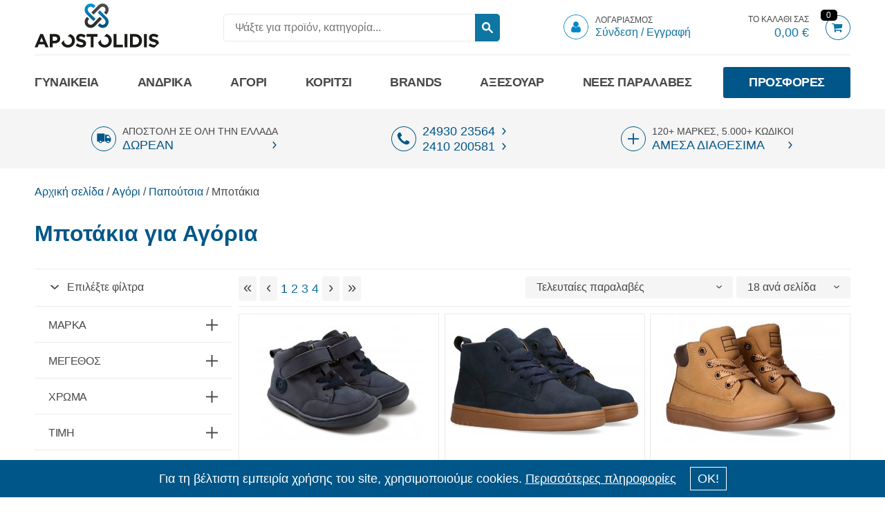

--- FILE ---
content_type: text/html; charset=UTF-8
request_url: https://www.apostolidishoes.gr/agori/papoutsia/mpotakia
body_size: 45582
content:
<!DOCTYPE html>
<html lang="el" dir="ltr" prefix="og: http://ogp.me/ns#">
  <head>
    <meta charset="utf-8" />
<script>(function(i,s,o,g,r,a,m){i["GoogleAnalyticsObject"]=r;i[r]=i[r]||function(){(i[r].q=i[r].q||[]).push(arguments)},i[r].l=1*new Date();a=s.createElement(o),m=s.getElementsByTagName(o)[0];a.async=1;a.src=g;m.parentNode.insertBefore(a,m)})(window,document,"script","https://cdn.apostolidishoes.gr/sites/default/files/google_analytics/analytics.js?t3hzbf","ga");ga("create", "UA-44297224-1", {"cookieDomain":"www.apostolidishoes.gr","siteSpeedSampleRate":100});ga("send", "pageview");</script>
<meta name="title" content="Μποτάκια για Αγόρια | Apostolidis Shoes" />
<link rel="canonical" href="https://www.apostolidishoes.gr/agori/papoutsia/mpotakia" />
<meta property="og:site_name" content="Apostolidis Shoes" />
<meta name="twitter:title" content="Μποτάκια για Αγόρια | Apostolidis Shoes" />
<meta name="twitter:description" content="Μποτάκια για Αγόρια στις καλύτερες τιμές, με άμεση διαθεσιμότητα και δωρεάν αποστολή σε όλη την Ελλάδα στο Apostolidishoes.gr" />
<meta name="description" content="Μποτάκια για Αγόρια στις καλύτερες τιμές, με άμεση διαθεσιμότητα και δωρεάν αποστολή σε όλη την Ελλάδα στο Apostolidishoes.gr" />
<meta name="twitter:site" content="@ApostolidiShoes" />
<meta property="og:url" content="https://www.apostolidishoes.gr/agori/papoutsia/mpotakia" />
<meta property="og:title" content="Μποτάκια για Αγόρια | Apostolidis Shoes" />
<meta property="og:description" content="Μποτάκια για Αγόρια στις καλύτερες τιμές, με άμεση διαθεσιμότητα και δωρεάν αποστολή σε όλη την Ελλάδα στο Apostolidishoes.gr" />
<meta name="twitter:url" content="https://www.apostolidishoes.gr/agori/papoutsia/mpotakia" />
<meta property="og:image:url" content="https://cdn.apostolidishoes.gr/themes/custom/ns/logo.svg" />
<meta name="MobileOptimized" content="width" />
<meta name="HandheldFriendly" content="true" />
<meta name="viewport" content="width=device-width, initial-scale=1.0" />
<style>@charset "UTF-8";
/* Slider */
.slick-slider
{
    position: relative;

    display: block;
    box-sizing: border-box;

    -webkit-user-select: none;
       -moz-user-select: none;
        -ms-user-select: none;
            user-select: none;

    -webkit-touch-callout: none;
    -khtml-user-select: none;
    -ms-touch-action: pan-y;
        touch-action: pan-y;
    -webkit-tap-highlight-color: transparent;
}

.slick-list
{
    position: relative;

    display: block;
    overflow: hidden;

    margin: 0;
    padding: 0;
}
.slick-list:focus
{
    outline: none;
}
.slick-list.dragging
{
    cursor: pointer;
    cursor: pointer;
}

.slick-slider .slick-track,
.slick-slider .slick-list
{
    -webkit-transform: translate3d(0, 0, 0);
       -moz-transform: translate3d(0, 0, 0);
        -ms-transform: translate3d(0, 0, 0);
         -o-transform: translate3d(0, 0, 0);
            transform: translate3d(0, 0, 0);
}

.slick-track
{
    position: relative;
    top: 0;
    left: 0;

    display: block;
    margin-left: auto;
    margin-right: auto;
}
.slick-track:before,
.slick-track:after
{
    display: table;

    content: '';
}
.slick-track:after
{
    clear: both;
}
.slick-loading .slick-track
{
    visibility: hidden;
}

.slick-slide
{
    display: none;
    float: left;

    height: 100%;
    min-height: 1px;
}
[dir='rtl'] .slick-slide
{
    float: right;
}
.slick-slide img
{
    display: block;
}
.slick-slide.slick-loading img
{
    display: none;
}
.slick-slide.dragging img
{
    pointer-events: none;
}
.slick-initialized .slick-slide
{
    display: block;
}
.slick-loading .slick-slide
{
    visibility: hidden;
}
.slick-vertical .slick-slide
{
    display: block;

    height: auto;

    border: 1px solid transparent;
}
.slick-arrow.slick-hidden {
    display: none;
}
/**
 * @file
 * Utility classes to hide elements in different ways.
 */

/**
 * Hide elements from all users.
 *
 * Used for elements which should not be immediately displayed to any user. An
 * example would be collapsible details that will be expanded with a click
 * from a user. The effect of this class can be toggled with the jQuery show()
 * and hide() functions.
 */
.hidden {
  display: none;
}

/**
 * Hide elements visually, but keep them available for screen readers.
 *
 * Used for information required for screen reader users to understand and use
 * the site where visual display is undesirable. Information provided in this
 * manner should be kept concise, to avoid unnecessary burden on the user.
 * "!important" is used to prevent unintentional overrides.
 */
.visually-hidden {
  position: absolute !important;
  clip: rect(1px, 1px, 1px, 1px);
  overflow: hidden;
  height: 1px;
  width: 1px;
  word-wrap: normal;
}

/**
 * The .focusable class extends the .visually-hidden class to allow
 * the element to be focusable when navigated to via the keyboard.
 */
.visually-hidden.focusable:active,
.visually-hidden.focusable:focus {
  position: static !important;
  clip: auto;
  overflow: visible;
  height: auto;
  width: auto;
}

/**
 * Hide visually and from screen readers, but maintain layout.
 */
.invisible {
  visibility: hidden;
}
@media all and (min-width: 960px) { nav.responsive-menu-block-wrapper { display: block; } .responsive-menu-toggle-wrapper.responsive-menu-toggle { display: none; } }#app{padding-top:166px}@media (min-width:720px){#app{padding-top:158px}}.info-top-text{padding-top:210px!important}.page-header{width:100%;background:#fff;z-index:100;position:fixed;top:0}body.toolbar-horizontal .page-header{top:79px}#block-ns-branding h1{margin-bottom:0}.region-header{transition:height .3s linear;height:83px}@media (min-width:720px){.region-header{height:100px}}@media (min-width:960px){.region-header{height:80px}}#block-horizontalmenu #horizontal-menu{font-size:16px}#block-horizontalmenu .horizontal-menu{font-size:14px;height:78px;transition:height .3s linear}#block-horizontalmenu .horizontal-menu>li{height:100%;font-size:inherit}#block-horizontalmenu .horizontal-menu>li>a{height:100%;font-weight:700;display:-webkit-box;display:-ms-flexbox;display:flex;-webkit-box-align:center;-ms-flex-align:center;align-items:center;transition:height .3s linear,font-size .3s linear;text-transform:uppercase;font-size:16px}@media (min-width:1220px){#block-horizontalmenu .horizontal-menu>li>a{font-size:18px}}#block-horizontalmenu .horizontal-menu>li:last-child>a:hover{transition:background .3s ease,border-color .3s ease}.block-kalathi{-webkit-transform-origin:right;-ms-transform-origin:right;transform-origin:right}.block-ns-branding img{-webkit-transform-origin:left;-ms-transform-origin:left;transform-origin:left}.block-ns-branding img,.region-header .block:not(.block-ns-branding){transition:-webkit-transform .3s linear;transition:transform .3s linear;transition:transform .3s linear,-webkit-transform .3s linear}.page-header{transition:box-shadow .3s linear}.page-header.force-scrolled,.page-header.scrolled{box-shadow:0 10px 40px -20px #000}.page-header.force-scrolled .region-header,.page-header.scrolled .region-header{height:60px}.page-header.force-scrolled #block-horizontalmenu .horizontal-menu,.page-header.scrolled #block-horizontalmenu .horizontal-menu{height:45px}.page-header.force-scrolled .block-ns-branding img,.page-header.scrolled .block-ns-branding img{-webkit-transform:scale(.6);-ms-transform:scale(.6);transform:scale(.6)}.horizontal-menu>.menu-item.force-hovered>.menu-item-content-wrapper,.horizontal-menu>.menu-item.hovered>.menu-item-content-wrapper{display:-webkit-box;display:-ms-flexbox;display:flex}body .block-checkoutprogress:after{content:"";display:table;clear:both}body .block-checkoutprogress{visibility:visible;opacity:1;transition:opacity .2s ease}.checkout-progress{height:25px;margin:0 auto;padding-left:0;width:100%;margin-bottom:60px;text-transform:uppercase;display:-webkit-box;display:-ms-flexbox;display:flex}@media (min-width:720px){.checkout-progress{width:645px}}.checkout-progress li{-webkit-box-flex:1;-ms-flex:1;flex:1;display:block;color:#005688;text-align:center;font-size:9px;font-weight:500;position:relative;padding-top:22px}@media (min-width:720px){.checkout-progress li{font-size:16px}}@media (min-width:960px){.checkout-progress li{font-size:16px}}.checkout-progress li a{pointer-events:auto;color:#005688}.checkout-progress li:after{width:10px;height:10px;border-radius:100%;box-shadow:0 0 0 4px #fff;top:0;left:50%;-webkit-transform:translateX(-50%);-ms-transform:translateX(-50%);transform:translateX(-50%);z-index:2}.checkout-progress li:after,.checkout-progress li:before{content:"";display:inline-block;background-color:#005688;position:absolute}.checkout-progress li:before{height:2px;width:100%;top:4px;right:50%;z-index:1}.checkout-progress li:first-child:before{display:none}.checkout-progress li.checkout-progress--step__current~li,.checkout-progress li.checkout-progress--step__current~li a{color:#767676;pointer-events:none}.checkout-progress li.checkout-progress--step__current~li:after,.checkout-progress li.checkout-progress--step__current~li:before,.checkout-progress li.checkout-progress--step__current~li a:after,.checkout-progress li.checkout-progress--step__current~li a:before{background-color:#767676}.checkout-progress li.checkout-progress--step__current~li:after,.checkout-progress li.checkout-progress--step__current~li a:after{background-color:#999}.checkout-progress.options-3 li{width:33%}*{box-sizing:border-box}

/*! minireset.css v0.0.3 | MIT License | github.com/jgthms/minireset.css */blockquote,body,dd,dl,dt,fieldset,figure,h1,h2,h3,h4,h5,h6,hr,html,iframe,legend,li,ol,p,pre,textarea,ul{margin:0;padding:0}h1,h2,h3,h4,h5,h6{font-size:100%;font-weight:400}ul{list-style:none}button,input,select,textarea{margin:0}html{box-sizing:border-box}*,:after,:before{box-sizing:inherit}audio,embed,iframe,img,object,video{height:auto;max-width:100%}iframe{border:0}td,th{text-align:left}

/*! normalize.css v3.0.3 | MIT License | github.com/necolas/normalize.css */html{font-family:sans-serif;-ms-text-size-adjust:100%;-webkit-text-size-adjust:100%}body{margin:0}article,aside,details,figcaption,figure,footer,header,hgroup,main,menu,nav,section,summary{display:block}audio,canvas,progress,video{display:inline-block;vertical-align:baseline}audio:not([controls]){display:none;height:0}[hidden],template{display:none}a{background-color:transparent}a:active,a:hover{outline:0}abbr[title]{border-bottom:1px dotted}b,strong{font-weight:700}dfn{font-style:italic}h1{font-size:2em;margin:.67em 0}mark{background:#ff0;color:#000}small{font-size:80%}sub,sup{font-size:75%;line-height:0;position:relative;vertical-align:baseline}sup{top:-.5em}sub{bottom:-.25em}img{border:0}svg:not(:root){overflow:hidden}figure{margin:1em 40px}hr{box-sizing:content-box;height:0}pre{overflow:auto}code,kbd,pre,samp{font-family:monospace,monospace;font-size:1em}button,input,optgroup,select,textarea{color:inherit;font:inherit;margin:0}button{overflow:visible}button,select{text-transform:none}button,html input[type=button],input[type=reset],input[type=submit]{-webkit-appearance:button;cursor:pointer}button[disabled],html input[disabled]{cursor:default}button::-moz-focus-inner,input::-moz-focus-inner{border:0;padding:0}input{line-height:normal}input[type=checkbox],input[type=radio]{box-sizing:border-box;padding:0}input[type=number]::-webkit-inner-spin-button,input[type=number]::-webkit-outer-spin-button{height:auto}input[type=search]{-webkit-appearance:textfield;box-sizing:content-box}input[type=search]::-webkit-search-cancel-button,input[type=search]::-webkit-search-decoration{-webkit-appearance:none}fieldset{border:1px solid silver;margin:0 2px;padding:.35em .625em .75em}legend{border:0}textarea{overflow:auto}optgroup{font-weight:700}table{border-collapse:collapse;border-spacing:0}legend,td,th{padding:0}legend{display:table;float:left;margin:0;width:100%}legend+*{clear:both}fieldset{border:0;padding:.01em 0 0;margin:0;min-width:0}body:not(:-moz-handler-blocked) fieldset{display:table-cell}.visually-hidden{margin-top:-1px}.bg-image .slideshow-content-wrapper,.block-horizontalmenu,.block-ns-main-menu,.block-ns-page-title,.block-views-block-slick-slideshow-block-1,.cart-page-messages,.page-content.with-sidebar,.page-content:not(.with-sidebar) .block-ns-content,.promo_banners,.region-header,.region-header_above,.region-usps .wrapper,.status-messages,body:not(.page-product) .page-content.with-sidebar,nav[aria-labelledby=system-breadcrumb]{display:block;margin:0 10px;overflow-x:hidden}@media (min-width:720px){.bg-image .slideshow-content-wrapper,.block-horizontalmenu,.block-ns-main-menu,.block-ns-page-title,.block-views-block-slick-slideshow-block-1,.cart-page-messages,.page-content.with-sidebar,.page-content:not(.with-sidebar) .block-ns-content,.promo_banners,.region-header,.region-header_above,.region-usps .wrapper,.status-messages,body:not(.page-product) .page-content.with-sidebar,nav[aria-labelledby=system-breadcrumb]{margin:0 auto;max-width:700px}}@media (min-width:960px){.bg-image .slideshow-content-wrapper,.block-horizontalmenu,.block-ns-main-menu,.block-ns-page-title,.block-views-block-slick-slideshow-block-1,.cart-page-messages,.page-content.with-sidebar,.page-content:not(.with-sidebar) .block-ns-content,.promo_banners,.region-header,.region-header_above,.region-usps .wrapper,.status-messages,body:not(.page-product) .page-content.with-sidebar,nav[aria-labelledby=system-breadcrumb]{max-width:920px}}@media (min-width:1220px){.bg-image .slideshow-content-wrapper,.block-horizontalmenu,.block-ns-main-menu,.block-ns-page-title,.block-views-block-slick-slideshow-block-1,.cart-page-messages,.page-content.with-sidebar,.page-content:not(.with-sidebar) .block-ns-content,.promo_banners,.region-header,.region-header_above,.region-usps .wrapper,.status-messages,body:not(.page-product) .page-content.with-sidebar,nav[aria-labelledby=system-breadcrumb]{max-width:1180px}}.block-searchblocksearchapi .voice-search,.block-searchblocksearchapi button,.delete-order-item,.times-x{padding:0;margin:0;border:none;font-size:0;background:none;cursor:pointer}.block-searchblocksearchapi .voice-search .button-text,.block-searchblocksearchapi button .button-text,.delete-order-item .button-text,.times-x .button-text{display:none}.block-searchblocksearchapi .voice-search:focus,.block-searchblocksearchapi button:focus,.delete-order-item:focus,.times-x:focus{outline:none}.block-searchblocksearchapi .voice-search:hover:active:after,.block-searchblocksearchapi .voice-search:hover:active:before,.block-searchblocksearchapi button:hover:active:after,.block-searchblocksearchapi button:hover:active:before,.delete-order-item:hover:active:after,.delete-order-item:hover:active:before,.times-x:hover:active:after,.times-x:hover:active:before{color:#003655}.times-x{font-size:0;display:inline-block;vertical-align:middle}.times-x:before{font-size:.3rem;font-family:icons!important;speak:none;font-style:normal;font-weight:400;font-variant:normal;text-transform:none;line-height:1;-webkit-font-smoothing:antialiased;-moz-osx-font-smoothing:grayscale;content:"\E909";display:block}.responsive-menu-toggle-icon .label{position:absolute!important;clip:rect(1px,1px,1px,1px);overflow:hidden;height:1px;width:1px;word-wrap:normal;margin-top:-1px}.slideshow-content .product-more .more-info{letter-spacing:.1em;background-color:#005688;border-radius:3px;border:2px solid #005688;box-sizing:border-box;color:#fff;display:block;font-weight:700;line-height:18px;margin:0 auto;outline:0;padding:15px;text-align:center;text-decoration:none;text-transform:uppercase;transition:background-color .1s ease,border-color .1s ease,color .1s ease}@media (min-width:720px){.slideshow-content .product-more .more-info{font-size:18px;padding:20px 35px}}.slideshow-content .product-more .more-info:focus,.slideshow-content .product-more .more-info:hover{background-color:#003655;border-color:#003655}.slideshow-content .product-more .more-info:active{background-color:#000;border-color:#000}.slideshow-content .product-more .disabled.more-info,.slideshow-content .product-more [disabled].more-info{pointer-events:none;opacity:.5}.product--full .form-submit{letter-spacing:.1em;background-color:#005688;border-radius:3px;border:2px solid #005688;box-sizing:border-box;color:#fff;font-weight:700;line-height:16px;margin:0;outline:0;text-align:center;text-decoration:none;text-transform:uppercase;transition:background-color .1s ease,border-color .1s ease,color .1s ease;padding:20px 10px;font-size:14px;max-width:100%;letter-spacing:-.02em}@media (min-width:720px){.product--full .form-submit{width:auto;padding:20px 35px;font-size:16px;letter-spacing:.1em}}.product--full .form-submit:after{font-family:icons!important;speak:none;font-style:normal;font-weight:400;font-variant:normal;text-transform:none;line-height:1;-webkit-font-smoothing:antialiased;-moz-osx-font-smoothing:grayscale;content:"\E901";display:block;font-size:10px;display:inline-block;margin-left:15px}.product--full .form-submit:focus,.product--full .form-submit:hover{background:#003655}.product--full .form-submit:active{background-color:#001622;border-color:#000509}.product--full .disabled.form-submit,.product--full [disabled].form-submit{pointer-events:none;opacity:.5}.slideshow-content .product-more .more-info:after{font-family:icons!important;speak:none;font-style:normal;font-weight:400;font-variant:normal;text-transform:none;line-height:1;-webkit-font-smoothing:antialiased;-moz-osx-font-smoothing:grayscale;content:"\E901";display:block;display:inline-block;font-size:10px;font-weight:700;margin:2px 0 0 15px;text-decoration:none;vertical-align:middle}.slideshow-content .product-more .more-info{background-color:#fff;border:#fff;box-shadow:0 0 60px 0 rgba(0,0,0,.5);color:#005688;font-size:16px;padding:14px 10px 15px 28px}.slideshow-content .product-more .more-info:focus,.slideshow-content .product-more .more-info:hover{background-color:#005688;border-color:#005688;color:#fff}.promo_banners .ck-template-banners-6 .ck-2-banners .banner{display:block;transition:box-shadow .4s ease;z-index:1}.promo_banners .ck-template-banners-6 .ck-2-banners .banner:before{background:#0e76a3;content:"";height:4px;position:absolute;bottom:0;left:5%;width:90%;z-index:3}.promo_banners .ck-template-banners-6 .ck-2-banners .banner:hover{box-shadow:0 0 60px 0 rgba(0,0,0,.5);z-index:2}@font-face{font-family:icons;src:url("https://cdn.apostolidishoes.gr/themes/custom/ns/dist/fonts/icons.eot?d6cc9d1f5cce9741f2ab5f70cbc1e2d0");src:url("https://cdn.apostolidishoes.gr/themes/custom/ns/dist/fonts/icons.eot?d6cc9d1f5cce9741f2ab5f70cbc1e2d0") format("embedded-opentype"),url("https://cdn.apostolidishoes.gr/themes/custom/ns/dist/fonts/icons.woff2?2a873d3de2368f3d101fbde09301693f") format("woff2"),url("https://cdn.apostolidishoes.gr/themes/custom/ns/dist/fonts/icons.ttf?158d30297bc94a9de041490f4ce55e9f") format("truetype"),url("https://cdn.apostolidishoes.gr/themes/custom/ns/dist/fonts/icons.woff?534d03304fa137994d889796a3282611") format("woff"),url("https://cdn.apostolidishoes.gr/themes/custom/ns/dist/fonts/icons.svg?e865e54f12b41313231d2766961c3a31") format("svg");font-weight:400;font-style:normal;font-display:block}a{text-decoration:none;color:#005688}body{font-family:Helvetica Neue,Helvetica,Arial,sans-serif;font-size:18px;line-height:1.25;text-rendering:optimizeLegibility;-webkit-font-feature-settings:"kern" 1;font-feature-settings:"kern" 1;-webkit-font-kerning:normal;font-kerning:normal;-webkit-font-smoothing:antialiased;-moz-osx-font-smoothing:grayscale}body,p{color:#484848}.h1,h1{margin:0 0 20px;color:#005688;font-size:20.8px;line-height:1em;font-weight:700}@media (min-width:720px){.h1,h1{font-size:27.2px}}@media (min-width:720px) and (min-width:960px){.h1,h1{font-size:32px}}.block__title,.h2,h2{display:block;color:#005688;font-size:16.9px;line-height:1em}@media (min-width:720px){.block__title,.h2,h2{font-size:22.1px}}@media (min-width:720px) and (min-width:960px){.block__title,.h2,h2{font-size:26px}}.h3,h3{color:#005688;font-size:13px;line-height:1em}@media (min-width:720px){.h3,h3{font-size:17px}}@media (min-width:720px) and (min-width:960px){.h3,h3{font-size:20px}}.h4,h4{font-size:18px}.h4,.h5,h4,h5{color:#484848;line-height:1em}.h5,h5{font-size:16px}.h6,h6{color:#484848;font-size:14px;line-height:1em}::-moz-selection{background:#0076bb;color:#fff}::selection{background:#0076bb;color:#fff}.times-x{padding-bottom:1px;padding-left:3px}.delete-order-item{color:#adadad;transition:color .2s ease}.delete-order-item:before{font-size:12px;font-family:icons!important;speak:none;font-style:normal;font-weight:400;font-variant:normal;text-transform:none;line-height:1;-webkit-font-smoothing:antialiased;-moz-osx-font-smoothing:grayscale;content:"\E909";display:block}.delete-order-item:hover{color:#7a7a7a}button,input,select,textarea{font-size:inherit;color:inherit}input::-ms-clear{display:none}input[type=number]{-moz-appearance:textfield}input[type=number]::-webkit-inner-spin-button,input[type=number]::-webkit-outer-spin-button{-webkit-appearance:none;margin:0}.button-text{display:inline-block;vertical-align:middle}.uppercase{text-transform:uppercase}a.linked-image{display:block;font-size:0}label.form-required:after{content:"*";display:inline-block;font-size:.8em;vertical-align:top;margin-left:.3em}.kint footer li{color:#333!important}.field--body ul{list-style:disc;padding-left:20px}.field--body p,.field--body ul{margin-bottom:10px}.cart-page-messages,.status-messages{margin-bottom:20px}.cart-page-messages .message-wrapper,.status-messages .message-wrapper{border-radius:3px;padding:20px 30px;background:#4caf50;color:hsla(0,0%,100%,.9);font-weight:700}.cart-page-messages .message-wrapper a,.status-messages .message-wrapper a{color:inherit;text-decoration:underline}.cart-page-messages .message-wrapper.warning,.status-messages .message-wrapper.warning{background:#ff9800;color:rgba(31,45,61,.7)}.cart-page-messages .message-wrapper.error,.status-messages .message-wrapper.error{background:#e53935;color:hsla(0,0%,100%,.9)}.ajax-progress-fullscreen{left:0;top:0;width:100%;height:100%;z-index:1;background:#fff;opacity:.3}.discount-percentage{display:none!important}.discount-percentage .off{margin:0 .3em}.product--full .add-to-cart-form__footer .discount-percentage{display:block!important;font-size:16px;text-transform:uppercase;color:#999;margin:8px;font-weight:400}@media (min-width:720px){.product--full .add-to-cart-form__footer .discount-percentage{font-size:14px;position:absolute;top:0;right:0;-webkit-transform-origin:top center;-ms-transform-origin:top center;transform-origin:top center;-webkit-transform:translateX(50%) rotate(45deg);-ms-transform:translateX(50%) rotate(45deg);transform:translateX(50%) rotate(45deg);padding:13px 3em 2px;background:#61d165;color:#1a1a1a;margin:0}.product--full .add-to-cart-form__footer .discount-percentage:before{content:"-"}.product--full .add-to-cart-form__footer .discount-percentage .off{display:none}}body{overflow-Y:scroll}#app{overflow:visible}body.taxonomy--kategoria .page-content{border-top:1px solid #eaeaea}.page-content.with-sidebar,body:not(.page-product) .page-content.with-sidebar{display:-webkit-box;display:-ms-flexbox;display:flex;-webkit-box-orient:vertical;-webkit-box-direction:normal;-ms-flex-direction:column;flex-direction:column;padding-bottom:40px}@media (min-width:960px){.page-content.with-sidebar,body:not(.page-product) .page-content.with-sidebar{-webkit-box-orient:horizontal;-webkit-box-direction:normal;-ms-flex-direction:row;flex-direction:row}}.layout-sidebar-first{width:100%;-ms-flex-negative:0;flex-shrink:0;margin-top:50px;z-index:20}@media (min-width:960px){.layout-sidebar-first{-webkit-box-ordinal-group:0;-ms-flex-order:-1;order:-1;width:325px;margin-top:0;margin-right:30px}}@media (min-width:1220px){.layout-sidebar-first{width:285px}}.layout-sidebar-second{-ms-flex-negative:0;flex-shrink:0;width:100%;margin-top:35px}@media (min-width:960px){.layout-sidebar-second{width:315px;margin-left:30px;margin-top:0;padding-top:6px}}@media (min-width:1220px){.layout-sidebar-second{width:400px}}@media (min-width:960px){body.page-blog .layout-sidebar-second,body.taxonomy--blog_section .layout-sidebar-second{padding-top:52px}}.layout-content{-webkit-box-flex:1;-ms-flex-positive:1;flex-grow:1;max-width:100%}.region{position:relative}input{max-width:100%}input:-ms-clear{display:none}.page-content:not(.with-sidebar) .block-ns-content{overflow:visible}.page-content,body:not(.page-product) .page-content{display:block}@media (min-width:960px){#off-canvas,.off-canvas-wrapper{display:none!important}}.espa-bottom{position:fixed;bottom:2%;opacity:1;z-index:95;display:block}.espa-bottom img{width:100%;max-width:300px}.off-canvas-wrapper{display:none}.block-checkoutprogress,span[data-big-pipe-placeholder-id*=checkoutprogress]{display:block;height:85px;opacity:0;visibility:hidden}#toolbar-administration{display:none}.region-header_above-wrapper{background:#f5f5f5;transition:max-height .3s ease}.block-allagiglossas .links{display:-webkit-box;display:-ms-flexbox;display:flex}.block-allagiglossas .links li{margin-left:10px}.block-allagiglossas .links a{font-size:14px;color:#666;text-decoration:underline}.block-allagiglossas .links a.is-active{color:#aaa;pointer-events:none;text-decoration:none}.block-allagiglossas .links a:hover{text-decoration:none}.region-header{border-bottom:1px solid #eaeaea;display:-webkit-box;display:-ms-flexbox;display:flex;-webkit-box-pack:justify;-ms-flex-pack:justify;justify-content:space-between;overflow:visible;-webkit-box-align:center;-ms-flex-align:center;align-items:center;-ms-flex-wrap:wrap;flex-wrap:wrap}@media (min-width:960px){.region-header{height:80px;-ms-flex-wrap:nowrap;flex-wrap:nowrap}}.region-header .block{vertical-align:middle;-webkit-box-align:center;-ms-flex-align:center;align-items:center;position:relative;height:100%;display:none}@media (min-width:960px){.region-header .block{display:-webkit-inline-box;display:-ms-inline-flexbox;display:inline-flex}}.region-header_above{display:-webkit-box;display:-ms-flexbox;display:flex;-webkit-box-pack:end;-ms-flex-pack:end;justify-content:flex-end;overflow:visible;-webkit-box-align:center;-ms-flex-align:center;align-items:center;-ms-flex-wrap:wrap;flex-wrap:wrap;min-height:28px}.region-header_above .block-aboveheadercustomblock{width:100%;text-align:center;padding:3px 0 0;color:#fff}.region-header_above .block-aboveheadercustomblock .field--body p{color:#fff;font-size:15px;margin-bottom:5px}@media (min-width:720px){.region-header_above .block-aboveheadercustomblock{padding:15px 0 5px}.region-header_above .block-aboveheadercustomblock .field--body p{color:#fff;font-size:18px;margin-bottom:12px}}#block-ns-branding{display:-webkit-inline-box;display:-ms-inline-flexbox;display:inline-flex;padding:0;width:auto;-webkit-box-flex:1;-ms-flex-positive:1;flex-grow:1;text-align:center;-webkit-box-pack:center;-ms-flex-pack:center;justify-content:center;-webkit-backface-visibility:hidden;backface-visibility:hidden}@media (min-width:960px){#block-ns-branding{-webkit-box-flex:0;-ms-flex-positive:0;flex-grow:0;padding:0}}#block-ns-branding h1{margin:0;font-weight:400}#block-ns-branding img{width:175px;margin-left:10px}@media (min-width:720px){#block-ns-branding img{width:180px;margin-left:0}}#block-searchblocksearchapi{display:-webkit-inline-box;display:-ms-inline-flexbox;display:inline-flex}@media (min-width:0) and (max-width:959px){#block-searchblocksearchapi:focus-within{-webkit-transform:translateY(100%)!important;-ms-transform:translateY(100%)!important;transform:translateY(100%)!important}}span[data-big-pipe-placeholder-id*=searchblocksearchapi]{height:55px;display:block;width:100%;-webkit-box-ordinal-group:3;-ms-flex-order:2;order:2}.block-searchblocksearchapi{-webkit-box-ordinal-group:3;-ms-flex-order:2;order:2;width:100%;padding:0 0 20px;min-height:55px}@media (min-width:960px){.block-searchblocksearchapi{-webkit-box-ordinal-group:1;-ms-flex-order:0;order:0;width:auto;padding:10px}}.block-searchblocksearchapi form{position:relative;margin:0 auto;max-width:100%}.block-searchblocksearchapi input{background:#f5f5f5;border:1px solid #eaeaea;border-radius:5px;display:block;font-size:16px;line-height:2.5;height:2.5em;position:relative;background:none!important;padding:0 66px 0 10px;width:310px}.block-searchblocksearchapi input:-ms-clear{display:none}@media (min-width:1220px){.block-searchblocksearchapi input{padding:0 16px;width:400px}}.block-searchblocksearchapi input:focus{outline:none}.block-searchblocksearchapi button{position:absolute;top:0;right:0;height:100%;padding:5px 10px;background:#0e76a3;transition:background .3s ease;border-radius:0 5px 5px 0}.block-searchblocksearchapi button:before{font-family:icons!important;speak:none;font-style:normal;font-weight:400;font-variant:normal;text-transform:none;line-height:1;-webkit-font-smoothing:antialiased;-moz-osx-font-smoothing:grayscale;content:"\E91A";display:block;font-size:16px;color:#fff}.block-searchblocksearchapi button:hover{background:#1298d2}.block-searchblocksearchapi button:focus{outline:none}.block-searchblocksearchapi .voice-search{position:absolute;top:0;right:35px;height:100%;padding:11px 10px;border-radius:50%}.block-searchblocksearchapi .voice-search:before{font-family:icons!important;speak:none;font-style:normal;font-weight:400;font-variant:normal;text-transform:none;line-height:1;-webkit-font-smoothing:antialiased;-moz-osx-font-smoothing:grayscale;content:"\E91E";display:block;font-size:17px;color:#0e76a3;transition:color .3s ease;position:relative;z-index:2}.block-searchblocksearchapi .voice-search:after{content:"";display:none;width:33px;height:33px;background:#efefef;position:absolute;z-index:1;top:1px;left:2px;border-radius:100%;animation:blink .7s infinite;-webkit-animation:blink .7s infinite}.block-searchblocksearchapi .voice-search:hover:before{color:#1298d2}.block-searchblocksearchapi .voice-search.listening:before{color:#af3800}.block-searchblocksearchapi .voice-search.listening:after{display:block}.account-block__link{color:inherit;margin-top:4px}.account-block__image{display:inline-block;margin:0 5px 0 0;vertical-align:middle}.account-block__image article{font-size:0}.account-block__image img{width:36px;border-radius:50%}.account-block__text{display:inline-block;vertical-align:top;font-size:12px;text-decoration:none;transition:color .2s;vertical-align:middle;white-space:nowrap;margin-top:-5px}.account-block__title{display:block;text-transform:uppercase}.account-block__cta{color:#0e76a3;display:block;font-size:16px;transition:color .3s ease;font-weight:400}.account-block__link:hover .account-block__cta{color:#005688}#block-highlightsearchblock{display:-webkit-box;display:-ms-flexbox;display:flex}@media (min-width:960px){#block-highlightsearchblock{display:none}}#block-highlightsearchblock .field--body{display:-webkit-box;display:-ms-flexbox;display:flex}#block-highlightsearchblock .mobile-header-link-search{font-size:0}#block-highlightsearchblock .mobile-header-link-search:before{font-family:icons!important;speak:none;font-style:normal;font-weight:400;font-variant:normal;text-transform:none;line-height:1;-webkit-font-smoothing:antialiased;-moz-osx-font-smoothing:grayscale;content:"\E91A";display:block;font-size:15px;color:#0e76a3;border:1px solid currentColor;padding:0 10px;width:35px;border-radius:50%;height:35px;display:-webkit-box;display:-ms-flexbox;display:flex;-webkit-box-align:center;-ms-flex-align:center;align-items:center;-webkit-box-pack:center;-ms-flex-pack:center;justify-content:center}#block-kalathi{display:-webkit-inline-box;display:-ms-inline-flexbox;display:inline-flex;-webkit-box-ordinal-group:2;-ms-flex-order:1;order:1;z-index:2}@media (min-width:960px){#block-kalathi{-webkit-box-ordinal-group:1;-ms-flex-order:0;order:0}}#block-kalathi cart-block--contents__link{text-transform:uppercase}.cart-block--link__expand{display:block;color:#0e76a3}.cart-block--link__expand:hover{color:#005688}.cart-block--label{color:#484848;text-transform:uppercase;font-size:12px}.cart-block--label,.cart-block--total{display:block;text-align:right}.cart-block--text{vertical-align:middle;margin-right:12px;display:none}@media (min-width:960px){.cart-block--text{display:inline-block}}.cart-block--icon{display:inline-block;position:relative;vertical-align:middle}.cart-block--icon:before{font-family:icons!important;speak:none;font-style:normal;font-weight:400;font-variant:normal;text-transform:none;line-height:1;-webkit-font-smoothing:antialiased;-moz-osx-font-smoothing:grayscale;content:"\E907";display:block;font-size:36px;padding-left:7px}.cart-block--count{position:absolute;top:-8px;left:0;background:#000;border-radius:5px;color:#fff;display:block;font-size:12px;font-weight:500;height:16px;line-height:16px;text-align:center;width:24px}.cart-block--contents{display:none}#block-responsivemenumobileicon{overflow:hidden;outline:none;display:-webkit-inline-box;display:-ms-inline-flexbox;display:inline-flex;margin-left:0;-webkit-box-ordinal-group:0;-ms-flex-order:-1;order:-1}@media (min-width:960px){#block-responsivemenumobileicon{display:none;-webkit-box-ordinal-group:1;-ms-flex-order:0;order:0;margin-left:23px}}.responsive-menu-toggle-icon{height:29px;width:20px;background:transparent}.responsive-menu-toggle-icon:after,.responsive-menu-toggle-icon:before,.responsive-menu-toggle-icon span.icon{background:#005688;left:0}.block-horizontalmenu,.block-ns-main-menu{position:relative;white-space:nowrap;overflow:visible}.block-horizontalmenu .horizontal-menu,.block-horizontalmenu .level-0,.block-ns-main-menu .horizontal-menu,.block-ns-main-menu .level-0{font-size:0;position:relative;display:-webkit-box;display:-ms-flexbox;display:flex;-webkit-box-pack:justify;-ms-flex-pack:justify;justify-content:space-between;-webkit-box-align:center;-ms-flex-align:center;align-items:center}.block-horizontalmenu .horizontal-menu>li,.block-horizontalmenu .level-0>li,.block-ns-main-menu .horizontal-menu>li,.block-ns-main-menu .level-0>li{display:inline-block;text-align:center;max-height:45px}.block-horizontalmenu .horizontal-menu>li>a,.block-horizontalmenu .level-0>li>a,.block-ns-main-menu .horizontal-menu>li>a,.block-ns-main-menu .level-0>li>a{padding:0 10px}.block-horizontalmenu .horizontal-menu>li:first-child,.block-horizontalmenu .level-0>li:first-child,.block-ns-main-menu .horizontal-menu>li:first-child,.block-ns-main-menu .level-0>li:first-child{text-align:left}.block-horizontalmenu .horizontal-menu>li:first-child>a,.block-horizontalmenu .level-0>li:first-child>a,.block-ns-main-menu .horizontal-menu>li:first-child>a,.block-ns-main-menu .level-0>li:first-child>a{padding-left:0}.block-horizontalmenu .horizontal-menu>li:last-child,.block-horizontalmenu .level-0>li:last-child,.block-ns-main-menu .horizontal-menu>li:last-child,.block-ns-main-menu .level-0>li:last-child{color:#005688}.block-horizontalmenu .horizontal-menu>li:last-child>a,.block-horizontalmenu .level-0>li:last-child>a,.block-ns-main-menu .horizontal-menu>li:last-child>a,.block-ns-main-menu .level-0>li:last-child>a{background-color:#005688;border-radius:3px;border:2px solid #005688;box-sizing:border-box;color:#fff;font-size:16px;font-weight:700;padding:0 15px;text-align:center;text-decoration:none;text-transform:uppercase}@media (min-width:720px){.block-horizontalmenu .horizontal-menu>li:last-child>a,.block-horizontalmenu .level-0>li:last-child>a,.block-ns-main-menu .horizontal-menu>li:last-child>a,.block-ns-main-menu .level-0>li:last-child>a{font-size:18px;padding:0 35px}}.block-horizontalmenu .horizontal-menu>li:last-child>a:focus,.block-horizontalmenu .horizontal-menu>li:last-child>a:hover,.block-horizontalmenu .level-0>li:last-child>a:focus,.block-horizontalmenu .level-0>li:last-child>a:hover,.block-ns-main-menu .horizontal-menu>li:last-child>a:focus,.block-ns-main-menu .horizontal-menu>li:last-child>a:hover,.block-ns-main-menu .level-0>li:last-child>a:focus,.block-ns-main-menu .level-0>li:last-child>a:hover{background-color:#000;border-color:#000;color:#fff}.block-horizontalmenu .horizontal-menu>li:last-child>a:active,.block-horizontalmenu .level-0>li:last-child>a:active,.block-ns-main-menu .horizontal-menu>li:last-child>a:active,.block-ns-main-menu .level-0>li:last-child>a:active{background-color:#000;border-color:#000}.block-horizontalmenu .horizontal-menu a,.block-horizontalmenu .level-0 a,.block-ns-main-menu .horizontal-menu a,.block-ns-main-menu .level-0 a{letter-spacing:-.025em;color:inherit;display:table-cell;text-align:inherit;font-size:18px;line-height:1;height:78px;vertical-align:middle;white-space:normal;position:relative;text-decoration:none;text-transform:none;font-weight:500;padding:0}.block-horizontalmenu .horizontal-menu li.has-sub>a,.block-horizontalmenu .level-0 li.has-sub>a,.block-ns-main-menu .horizontal-menu li.has-sub>a,.block-ns-main-menu .level-0 li.has-sub>a{padding-right:9px}.block-horizontalmenu .horizontal-menu li.has-sub>a:after,.block-horizontalmenu .level-0 li.has-sub>a:after,.block-ns-main-menu .horizontal-menu li.has-sub>a:after,.block-ns-main-menu .level-0 li.has-sub>a:after{font-family:icons!important;speak:none;font-style:normal;font-weight:400;font-variant:normal;text-transform:none;line-height:1;-webkit-font-smoothing:antialiased;-moz-osx-font-smoothing:grayscale;content:"\E903";display:block;font-size:7px;position:absolute;top:50%;right:0;-webkit-transform:translateY(-50%);-ms-transform:translateY(-50%);transform:translateY(-50%)}.block-horizontalmenu .level-1,.block-ns-main-menu .level-1{display:none}.region-navigation{display:block}.region-usps{background:#f5f5f5;border:1px solid transparent;height:1px;opacity:0}@media (min-width:960px){.region-usps{height:auto;opacity:1}}.region-usps .wrapper{min-height:80px;-ms-flex-wrap:wrap;flex-wrap:wrap;-ms-flex-pack:distribute;justify-content:space-around;-webkit-box-align:center;-ms-flex-align:center;align-items:center;margin:0 auto;display:block}@media (min-width:720px){.region-usps .wrapper{display:-webkit-box;display:-ms-flexbox;display:flex}}.region-usps .block{padding:0;margin:10px 0;width:100%}@media (min-width:720px){.region-usps .block{padding:20px 0;margin:0;width:auto}}.region-usps .block p{margin-bottom:0}.usp__link{color:inherit;display:block;position:relative;text-align:center}@media (min-width:720px){.usp__link{padding-left:45px;text-align:left}}.usp__link:before{font-family:icons!important;speak:none;font-style:normal;font-weight:400;font-variant:normal;text-transform:none;line-height:1;-webkit-font-smoothing:antialiased;-moz-osx-font-smoothing:grayscale;content:"\E910";display:block;font-size:36px;color:#005688;position:absolute;left:0;top:50%;-webkit-transform:translateY(-50%);-ms-transform:translateY(-50%);transform:translateY(-50%);display:none;transition:color .3s ease}@media (min-width:720px){.usp__link:before{display:block}}.block-usp-call-us .usp__link:before{content:"\E918"}.block-usp-stores .usp__link:before{content:"\E925";padding-top:6px;font-size:20px}.block-usp-brochure .usp__link:before,.block-usp-stores .usp__link:before{border:1px solid #005688;width:36px;height:36px;text-align:center;border-radius:50%}.block-usp-brochure .usp__link:before{content:"\E913";padding-top:9px;font-size:16px}.usp__link:hover:before{color:#003655}.usp__title{display:block;font-size:14px;text-align:center}@media (min-width:720px){.usp__title{text-align:left}}.usp__cta{display:block;color:#005688;font-weight:500;position:relative;transition:color .3s ease;text-align:center}@media (min-width:720px){.usp__cta{text-align:left}}.usp__link a:hover .usp__cta{color:#003655}@media (min-width:720px){.usp__cta{padding-right:1em}}.usp__cta:after{font-family:icons!important;speak:none;font-style:normal;font-weight:400;font-variant:normal;text-transform:none;line-height:1;-webkit-font-smoothing:antialiased;-moz-osx-font-smoothing:grayscale;content:"\E901";display:block;font-size:10px;position:absolute;right:0;top:50%;-webkit-transform:translateY(-50%);-ms-transform:translateY(-50%);transform:translateY(-50%);display:none}@media (min-width:720px){.usp__cta:after{display:block}}@keyframes blink{0%{-webkit-transform:scale(.8);transform:scale(.8)}50%{-webkit-transform:scale(1);transform:scale(1)}to{-webkit-transform:scale(.8);transform:scale(.8)}}@-webkit-keyframes blink{0%{-webkit-transform:scale(.8)}50%{-webkit-transform:scale(1)}to{-webkit-transform:scale(.8)}}.promo-products-header{letter-spacing:-.025em;position:relative;text-align:center;background:inherit}.promo-products-header .title{background:inherit;display:inline-block;font-size:28px;font-weight:500;margin:0;padding-bottom:11px;position:relative;z-index:1}@media (min-width:720px){.promo-products-header .title{min-width:400px}}.promo-products-header hr{display:none}@media (min-width:720px){.promo-products-header hr{position:absolute;top:50%;-webkit-transform:translateY(-50%);-ms-transform:translateY(-50%);transform:translateY(-50%);border:0;border-top:1px solid #dcdbdb;display:block;margin:0;width:100%;z-index:0}}.promo-products-header .subtitle{color:#484848;font-size:18px;font-weight:400;margin-bottom:35px;margin-top:3px}.block-views-block-slick-slideshow-block-1{position:relative}.slick-initialized .slick-slide:not(.slide--0){display:block}button.slick-arrow{position:absolute;top:50%;-webkit-transform:translateY(-50%);-ms-transform:translateY(-50%);transform:translateY(-50%);z-index:10;font-size:0;color:#202020;background-color:transparent;border:0;text-decoration:none!important;transition:color .2s ease}button.slick-arrow:hover{color:#2ab2ed}button.slick-arrow:after{font-family:icons!important;speak:none;font-style:normal;font-weight:400;font-variant:normal;text-transform:none;line-height:1;-webkit-font-smoothing:antialiased;-moz-osx-font-smoothing:grayscale;content:"\E900";display:block;font-size:20px}@media (min-width:960px){button.slick-arrow:after{font-size:30px}}button.slick-arrow:hover{cursor:pointer}button.slick-arrow:focus{outline:0}button.slick-arrow.slick-prev{left:5px}@media (min-width:960px){button.slick-arrow.slick-prev{left:15px}}button.slick-arrow.slick-next{right:5px}@media (min-width:960px){button.slick-arrow.slick-next{right:15px}}button.slick-arrow.slick-next:after{content:"\E901"}.slick-list:active{cursor:-webkit-grabbing;cursor:grabbing}.slick-dots{width:100%;position:absolute;z-index:10;text-align:center;bottom:5px}@media (min-width:720px){.slick-dots{bottom:10px}}.slick-dots li{text-indent:-9999px;cursor:pointer;display:inline-block;border-radius:50%;background:#fff;margin:.4em;line-height:12px;transition:background .2s ease;width:5px;height:5px}@media (min-width:720px){.slick-dots li{width:8px;height:8px}}.slick-dots li:hover{background:#2ab2ed}.slick-dots li.slick-active{background:transparent;box-shadow:0 0 0 2px #fff;cursor:default}.shipping-track{font-family:icons!important;speak:none;font-style:normal;font-weight:400;font-variant:normal;text-transform:none;width:110px;height:45px;font-size:60px;line-height:1;display:block;color:#005688}@media (min-width:720px){.shipping-track{width:120px;height:90px;font-size:105px}}@media (min-width:720px) and (min-width:960px){.shipping-track{width:145px;height:115px;font-size:130px}}@media (min-width:720px) and (min-width:960px) and (min-width:1220px){.shipping-track{width:180px;height:140px;font-size:165px}}.shipping-track:before{content:"\E925"}.bg-image{background-size:cover!important;height:auto;padding-top:42%;position:relative}@media (min-width:720px){.bg-image{padding-top:0;height:293px}}@media (min-width:720px) and (min-width:960px){.bg-image{height:390px}}@media (min-width:720px) and (min-width:960px) and (min-width:1220px){.bg-image{height:500px}}.bg-image .slideshow-content-wrapper{padding:20px 30px 25px 20px;z-index:1;overflow:hidden;position:absolute;height:155px;top:50%;left:40%;-webkit-transform:translate(-50%,-50%);-ms-transform:translate(-50%,-50%);transform:translate(-50%,-50%)}@media (min-width:720px){.bg-image .slideshow-content-wrapper{position:relative;height:100%;top:0;left:0;-webkit-transform:none;-ms-transform:none;transform:none;padding:35px 60px 48px 50px}}@media (min-width:720px) and (min-width:960px){.bg-image .slideshow-content-wrapper{padding:50px 100px 70px 80px}}@media (min-width:720px) and (min-width:960px) and (min-width:1220px){.bg-image .slideshow-content-wrapper{padding:60px 330px 95px 110px}}.bg-image .slideshow-link{font-size:0;position:absolute;bottom:0;left:0;right:0;top:0;z-index:1}.bg-image .slideshow-link:active{cursor:-webkit-grabbing;cursor:grabbing}.block-views-block-slick-slideshow-block-1,span[data-big-pipe-placeholder-id*=views_block__slick_slideshow_block_1]{min-height:39.375vw}@media (min-width:720px){.block-views-block-slick-slideshow-block-1,span[data-big-pipe-placeholder-id*=views_block__slick_slideshow_block_1]{min-height:293px}}@media (min-width:960px){.block-views-block-slick-slideshow-block-1,span[data-big-pipe-placeholder-id*=views_block__slick_slideshow_block_1]{display:block;min-height:390px}}@media (min-width:1220px){.block-views-block-slick-slideshow-block-1,span[data-big-pipe-placeholder-id*=views_block__slick_slideshow_block_1]{min-height:500px}}.slideshow-content{letter-spacing:-.025em;color:#fff}.slideshow-content .brand-img{height:18px;margin-bottom:13px}@media (min-width:720px){.slideshow-content .brand-img{height:28px;margin-bottom:31px}}@media (min-width:720px) and (min-width:960px){.slideshow-content .brand-img{height:40px;margin-bottom:44px}}@media (min-width:720px) and (min-width:960px) and (min-width:1220px){.slideshow-content .brand-img{height:50px;margin-bottom:55px}}.slideshow-content .brand-img img{max-height:18px;width:auto}@media (min-width:720px){.slideshow-content .brand-img img{max-height:28px}}@media (min-width:720px) and (min-width:960px){.slideshow-content .brand-img img{max-height:40px}}@media (min-width:720px) and (min-width:960px) and (min-width:1220px){.slideshow-content .brand-img img{max-height:50px}}.slideshow-content .product-sku{display:none;font-size:16px}@media (min-width:720px){.slideshow-content .product-sku{display:block}}@media (min-width:720px) and (min-width:960px){.slideshow-content .product-sku{font-size:16px}}.slideshow-content .h3,.slideshow-content h3{color:#fff;font-size:16px;font-weight:400;margin:10px 0 0}@media (min-width:720px){.slideshow-content .h3,.slideshow-content h3{font-size:22px}}@media (min-width:720px) and (min-width:960px){.slideshow-content .h3,.slideshow-content h3{font-size:29px}}@media (min-width:720px) and (min-width:960px) and (min-width:1220px){.slideshow-content .h3,.slideshow-content h3{font-size:36px}}.slideshow-content h2{color:#fff;font-size:18px;font-weight:700;margin:0 0 5px;min-height:25px}@media (min-width:720px){.slideshow-content h2{font-size:36px;margin-bottom:15px;min-height:46px}}@media (min-width:720px) and (min-width:960px){.slideshow-content h2{font-size:50px;margin-bottom:25px;min-height:70px}}@media (min-width:720px) and (min-width:960px) and (min-width:1220px){.slideshow-content h2{font-size:60px;margin-bottom:35px;min-height:60px}}.slideshow-content .product-more{font-size:0}.slideshow-content .product-more .price-wrapper{display:inline-block;margin-right:30px;vertical-align:bottom}.slideshow-content .product-more .price-wrapper .price-label{font-size:16px;font-weight:500}@media (min-width:960px){.slideshow-content .product-more .price-wrapper .price-label{font-size:16px}}.slideshow-content .product-more .price-wrapper .price-tag{font-size:18px;font-weight:700;line-height:18px}@media (min-width:720px){.slideshow-content .product-more .price-wrapper .price-tag{line-height:27px;font-size:30px}}@media (min-width:720px) and (min-width:960px){.slideshow-content .product-more .price-wrapper .price-tag{line-height:38px;font-size:40px}}@media (min-width:720px) and (min-width:960px) and (min-width:1220px){.slideshow-content .product-more .price-wrapper .price-tag{line-height:45px;font-size:50px}}.slideshow-content .product-more .more-info{display:none}@media (min-width:960px){.slideshow-content .product-more .more-info{display:inline-block}.slideshow-content .product-more .more-info:after{-webkit-transform:translateY(-20%);-ms-transform:translateY(-20%);transform:translateY(-20%)}}.slideshow-content .product-more .more-info a{color:inherit;text-decoration:inherit}.mobile-enabled .region-header-wrapper{position:relative;z-index:100}.mobile-enabled .region-header_above-wrapper{max-height:500px}.mobile-enabled .region-header_above-wrapper.no-height{max-height:0;overflow:hidden}.mobile-enabled #block-searchblocksearchapi{position:absolute;left:0;padding:0 10px;bottom:0;z-index:-1;background:#fff;-webkit-transform:translateY(100%);-ms-transform:translateY(100%);transform:translateY(100%);transition:-webkit-transform .3s ease;transition:transform .3s ease;transition:transform .3s ease,-webkit-transform .3s ease;height:65px}.mobile-enabled .region-header-wrapper.stuck{position:fixed;top:0;width:100%;background:#fff}.mobile-enabled .region-header-wrapper.stuck #block-ns-branding{padding:0}.mobile-enabled .region-header-wrapper.stuck #block-searchblocksearchapi{-webkit-transform:translateY(0);-ms-transform:translateY(0);transform:translateY(0)}.mobile-enabled .region-header-wrapper.stuck #block-searchblocksearchapi.open{-webkit-transform:translateY(100%);-ms-transform:translateY(100%);transform:translateY(100%)}.mobile-enabled .region-header{position:static;background:#fff}nav[aria-labelledby=system-breadcrumb]{padding:1.5em 0;font-size:16px}nav[aria-labelledby=system-breadcrumb] ol{white-space:nowrap;overflow:hidden;text-overflow:ellipsis}nav[aria-labelledby=system-breadcrumb] li{display:inline-block}nav[aria-labelledby=system-breadcrumb] li:after{content:" / "}nav[aria-labelledby=system-breadcrumb] li:last-child:after{content:none}nav[aria-labelledby=system-breadcrumb] a{color:#005688}nav[aria-labelledby=system-breadcrumb] a:hover{text-decoration:underline}nav[aria-labelledby=system-breadcrumb] span{color:inherit}.form-type--checkbox,.form-type--radio{position:relative}.form-type--checkbox .form-checkbox,.form-type--checkbox .form-radio,.form-type--radio .form-checkbox,.form-type--radio .form-radio{position:absolute;top:50%;-webkit-transform:translateY(-50%);-ms-transform:translateY(-50%);transform:translateY(-50%);left:8px;pointer-events:none;opacity:0}.form-type--checkbox label.option,.form-type--radio label.option{vertical-align:middle;padding:12px;cursor:pointer;position:relative;display:-webkit-box;display:-ms-flexbox;display:flex;-ms-flex-wrap:wrap;flex-wrap:wrap;-webkit-box-pack:start;-ms-flex-pack:start;justify-content:flex-start}@media (min-width:960px){.form-type--checkbox label.option,.form-type--radio label.option{display:block;vertical-align:middle;padding:12px 20px;cursor:pointer;position:relative}}.form-type--checkbox label.option:hover,.form-type--radio label.option:hover{background-color:#f8f8f8}.form-type--checkbox label.option:before,.form-type--radio label.option:before{font-family:icons!important;speak:none;font-style:normal;font-weight:400;font-variant:normal;text-transform:none;line-height:1;-webkit-font-smoothing:antialiased;-moz-osx-font-smoothing:grayscale;content:"";display:block;background:#fff;border:3px solid #eaeaea;display:inline-block;vertical-align:middle;width:20px;height:20px;padding:3px 0 0;margin-right:10px;text-align:center;text-decoration:none}.form-type--checkbox .form-checkbox+label.option a:hover,.form-type--radio .form-checkbox+label.option a:hover{text-decoration:underline}.form-type--checkbox .form-checkbox:checked+div+label.option:before,.form-type--checkbox .form-checkbox:checked+label.option:before,.form-type--checkbox .form-radio:checked+div+label.option:before,.form-type--checkbox .form-radio:checked+label.option:before,.form-type--radio .form-checkbox:checked+div+label.option:before,.form-type--radio .form-checkbox:checked+label.option:before,.form-type--radio .form-radio:checked+div+label.option:before,.form-type--radio .form-radio:checked+label.option:before{content:"\E90A";display:inline-block;border-color:#005688;color:#005688;font-size:9px;font-weight:700;text-decoration:none}.form-type--checkbox .form-checkbox:focus+label.option,.form-type--checkbox .form-radio:focus+label.option,.form-type--radio .form-checkbox:focus+label.option,.form-type--radio .form-radio:focus+label.option{text-decoration:underline;outline:none}.form-type--checkbox .ajax-progress,.form-type--radio .ajax-progress{display:none}.form-type--radio label:before{border-radius:50%}.cookie-consent{display:none;background:#005688;color:#fff;text-align:center;padding:10px;position:fixed;bottom:0;left:0;right:0;z-index:100}.cookie-consent.visible{display:block}.cookie-consent a{color:#fff;text-decoration:underline}.cookie-consent a:hover{text-decoration:none}.cookie-consent button.cookie-consent-close{background:none;color:#fff;border:1px solid #fff;padding:5px 10px;margin-left:20px}.cookie-consent button.cookie-consent-close:hover{background:hsla(0,0%,100%,.1)}.product--teaser .product-image,.product-media__inner{overflow:hidden;position:relative}.product--teaser .ribbon-outer{font-size:14px;position:absolute;top:-6px;-webkit-transform:translateY(-100%);-ms-transform:translateY(-100%);transform:translateY(-100%);display:-webkit-box;display:-ms-flexbox;display:flex;-webkit-box-pack:center;-ms-flex-pack:center;justify-content:center;width:100%}@media (min-width:720px){.product--teaser .ribbon-outer{width:228px}}.product--full .ribbon-outer{position:absolute;top:0;left:0;z-index:10;pointer-events:none;display:-webkit-inline-box;display:-ms-inline-flexbox;display:inline-flex;-webkit-box-align:center;-ms-flex-align:center;align-items:center;-webkit-transform-origin:top center;-ms-transform-origin:top center;transform-origin:top center;-webkit-transform:translateX(-50%) rotate(-45deg);-ms-transform:translateX(-50%) rotate(-45deg);transform:translateX(-50%) rotate(-45deg);margin-top:-.8em;margin-left:-.8em;font-size:20px}@media (min-width:960px){.product--full .ribbon-outer.with-slider-nav{left:100px}}.product--full .ribbon-outer:before{content:"";display:block;padding-top:100%}.product--full .field--field_ribbon{padding:.5em 3em;background:#005688;color:#fff}.product--teaser .field--field_ribbon{display:inline-block;padding:5px 10px;color:#005688;border:1px solid #005688;background:hsla(0,0%,100%,.7);font-weight:700}.promo_banners{overflow:visible;margin-bottom:30px;margin-top:55px}.promo_banners .ck-template-content{background:#fff}@media (min-width:960px){.promo_banners{margin-bottom:60px}}.promo_banners .ck-template-banners-6{font-size:0;max-width:100%}.promo_banners .ck-template-banners-6 .ck-2-banners{display:block;margin-left:auto;margin-right:auto;max-width:280px;width:100%}@media (min-width:720px){.promo_banners .ck-template-banners-6 .ck-2-banners{display:inline-block;margin-right:.33%;max-width:none;vertical-align:top;width:33.108%}.promo_banners .ck-template-banners-6 .ck-2-banners:last-child{margin-right:0}}.promo_banners .ck-template-banners-6 .ck-2-banners .banner{margin-bottom:1.025%;position:relative}@media (min-width:720px){.promo_banners .ck-template-banners-6 .ck-2-banners .banner:last-child{margin-bottom:0}}.promo_banners .ck-template-banners-6 .ck-2-banners .banner a{display:block;position:absolute;top:0;left:0;right:0;bottom:0}.promo_banners .ck-template-banners-6 .ck-2-banners span.more{letter-spacing:.1em;color:#fff;font-size:12px;font-weight:700;line-height:1em;padding-right:15px;position:absolute;bottom:18px;right:5%;z-index:9}.promo_banners .ck-template-banners-6 .ck-2-banners span.more:after{font-family:icons!important;speak:none;font-style:normal;font-weight:400;font-variant:normal;text-transform:none;line-height:1;-webkit-font-smoothing:antialiased;-moz-osx-font-smoothing:grayscale;content:"\E901";display:block;font-size:8px}@media (min-width:960px){.promo_banners .ck-template-banners-6 .ck-2-banners span.more:after{font-size:10px}}@media (min-width:720px){.promo_banners .ck-template-banners-6 .ck-2-banners span.more{bottom:13px;font-size:11px}}@media (min-width:720px) and (min-width:960px){.promo_banners .ck-template-banners-6 .ck-2-banners span.more{bottom:20px;font-size:16px}}@media (min-width:720px) and (min-width:960px) and (min-width:1220px){.promo_banners .ck-template-banners-6 .ck-2-banners span.more{bottom:23px}}.promo_banners .ck-template-banners-6 .ck-2-banners img{max-width:100%;z-index:0}.product--full{display:block}@media (min-width:960px){.product--full{display:-webkit-box;display:-ms-flexbox;display:flex}}.product--full .product-media{-webkit-box-flex:1;-ms-flex:1;flex:1;position:relative;margin:0 auto 20px}@media (min-width:960px){.product--full .product-media{margin:0}}@media (min-width:960px){.product--full .product-media .field--field_product_image{display:-webkit-box;display:-ms-flexbox;display:flex}}@media (min-width:960px){.product--full .product-media .field--field_product_image .photoswipe-gallery{-webkit-box-ordinal-group:2;-ms-flex-order:1;order:1}}.product--full .product-media .field--field_product_image .photoswipe-gallery a{display:-webkit-box;display:-ms-flexbox;display:flex;-webkit-box-align:center;-ms-flex-align:center;align-items:center;-webkit-box-pack:center;-ms-flex-pack:center;justify-content:center;cursor:zoom-in}.product--full .product-media .field--field_product_image .photoswipe-gallery a:not(:first-child){display:none}.product--full .product-media .field--field_product_image .photoswipe-gallery a.youtube{height:400px;position:relative;background:#000}@media (min-width:960px){.product--full .product-media .field--field_product_image .photoswipe-gallery a.youtube{height:360px}}@media (min-width:1220px){.product--full .product-media .field--field_product_image .photoswipe-gallery a.youtube{height:490px}}.product--full .product-media .field--field_product_image .photoswipe-gallery a.youtube:hover:after{background-color:#0076bb}.product--full .product-media .field--field_product_image .photoswipe-gallery a.youtube:before{content:"";border:14px solid transparent;border-left:21px solid #fff;position:absolute;left:50%;top:50%;-webkit-transform:translate(-50%,-50%);-ms-transform:translate(-50%,-50%);transform:translate(-50%,-50%);margin:0 0 0 11px;background:none;z-index:4;border-radius:0}.product--full .product-media .field--field_product_image .photoswipe-gallery a.youtube:after{content:"";width:60px;height:60px;box-sizing:border-box;position:absolute;background:#005688;-webkit-transform:translate(-50%,-50%);-ms-transform:translate(-50%,-50%);transform:translate(-50%,-50%);top:50%;left:50%;border-radius:50%;z-index:1;transition:background-color .1s ease}.product--full .product-media .field--field_product_image .slider-nav{display:-webkit-box;display:-ms-flexbox;display:flex;-ms-flex-wrap:wrap;flex-wrap:wrap;margin:20px 0 0}@media (min-width:960px){.product--full .product-media .field--field_product_image .slider-nav{padding-right:10px!important;margin:0}}.product--full .product-media .field--field_product_image .slider-nav .slick-track>*,.product--full .product-media .field--field_product_image .slider-nav>*{outline:none}@media (min-width:960px){.product--full .product-media .field--field_product_image .slider-nav{background:#fff;display:block;z-index:20;width:100px;position:relative;-ms-flex-negative:0;flex-shrink:0}}.product--full .product-media .field--field_product_image .slider-nav>div,.product--full .product-media .field--field_product_image .slider-nav>img{border-bottom:5px solid transparent;margin:0 10px 15px 0}@media (min-width:960px){.product--full .product-media .field--field_product_image .slider-nav>div,.product--full .product-media .field--field_product_image .slider-nav>img{margin-right:0}}.product--full .product-media .field--field_product_image .slider-nav>div.selected,.product--full .product-media .field--field_product_image .slider-nav>div:hover,.product--full .product-media .field--field_product_image .slider-nav>img.selected,.product--full .product-media .field--field_product_image .slider-nav>img:hover{border-bottom:5px solid #005688;cursor:pointer}.product--full .product-media .field--field_product_image .slider-nav .video-thumbnail{position:relative;display:-webkit-box;display:-ms-flexbox;display:flex;-webkit-box-align:center;-ms-flex-align:center;align-items:center}.product--full .product-media .field--field_product_image .slider-nav .video-thumbnail:before{content:"";border:10px solid transparent;border-left:14px solid #fff;position:absolute;left:50%;top:50%;-webkit-transform:translate(-50%,-50%);-ms-transform:translate(-50%,-50%);transform:translate(-50%,-50%);margin:0 0 0 8px;background:none;z-index:4;border-radius:0}.product--full .product-media .field--field_product_image .slider-nav .video-thumbnail:after{content:"";width:40px;height:40px;box-sizing:border-box;position:absolute;background:#005688;-webkit-transform:translate(-50%,-50%);-ms-transform:translate(-50%,-50%);transform:translate(-50%,-50%);top:50%;left:50%;border-radius:50%;z-index:1}.product--full .product-media__inner{position:-webkit-sticky;position:sticky;top:115px;max-width:590px}.product--full .product-info{display:block;-webkit-box-flex:1;-ms-flex:1;flex:1}@media (min-width:720px){.product--full .product-info__inner{padding-left:30px}}.product--full .product-category-sku{-webkit-box-pack:justify;-ms-flex-pack:justify;justify-content:space-between;margin-bottom:25px;display:block}@media (min-width:720px){.product--full .product-category-sku{display:-webkit-box;display:-ms-flexbox;display:flex}}.product--full .product-category-sku a:hover{color:#003655}.product--full .field--field_kategoria{text-transform:uppercase}.product--full .field--field_kategoria a:hover{text-decoration:underline}.product--full .field--sku{color:#686363;font-size:16px}.product--full .field--sku .field-title{text-transform:uppercase}.product--full .field--field_marka{margin-bottom:15px}.product--full .field--field_marka a{color:#484848;font-size:18px}.product--full .field--field_marka img{height:40px}.product--full .field--field_marka:hover{text-decoration:underline}.product--full h1{font-size:26px;color:#272727;line-height:1;margin-top:20px;margin-bottom:30px}.product--full .field--body{font-size:18px;color:#333;line-height:1.618em;min-height:145px;margin-bottom:10px;margin-top:20px}.product--full .field--body .field-title{text-transform:uppercase;display:block;font-size:16px;color:#484848;margin-bottom:15px;display:none}.product--full .field--body .body-separator{opacity:.3}.product--full .field--body p{color:#333}.product--full .attribute-widgets{display:block;margin-bottom:20px;text-align:center}.product--full .attribute-widgets label{display:block;font-size:16px;text-transform:uppercase;color:#686363;margin-bottom:5px}@media (min-width:720px){.product--full .attribute-widgets label{margin-bottom:10px}}.product--full .attribute-widgets label:after{display:none}.product--full .attribute-widgets fieldset{margin-top:30px}.product--full .attribute-widgets .form-type--radios{display:-webkit-box;display:-ms-flexbox;display:flex;-ms-flex-wrap:wrap;flex-wrap:wrap;-webkit-box-pack:center;-ms-flex-pack:center;justify-content:center;padding-top:10px}.product--full .attribute-widgets .form-type--radios .form-type--radio{margin-bottom:10px}.product--full .attribute-widgets .form-type--radios label{min-width:0;border:2px solid #fff;margin-right:10px;text-decoration:none!important;padding:0;min-width:40px;height:40px;display:-webkit-box;display:-ms-flexbox;display:flex;-webkit-box-align:center;-ms-flex-align:center;align-items:center;-webkit-box-pack:center;-ms-flex-pack:center;justify-content:center;overflow:hidden;box-shadow:0 0 0 1px #999}.product--full .attribute-widgets .form-type--radios label:before{display:none!important}.product--full .attribute-widgets .form-type--radios label:hover{box-shadow:0 0 0 2px #666}.product--full .attribute-widgets .form-type--radios input:checked+label{color:#333;box-shadow:0 0 0 2px #333}.product--full .attribute-widgets .form-type--radios.radios--attribute_chroma label{font-size:0;border-radius:50%;width:40px;height:40px;display:block}.product--full .attribute-widgets .form-item.form-type--select{min-width:110px;margin-right:50px;width:100%;margin-bottom:10px}@media (min-width:720px){.product--full .attribute-widgets .form-item.form-type--select{width:auto;margin-bottom:0}}.product--full .attribute-widgets .form-item.form-type--select:last-child{margin-right:0}.product--full .attribute-widgets .uniform-select-wrapper{border-radius:0;border:2px solid #eaeaea;height:40px;line-height:36px;background:none}.product--full .attribute-widgets .uniform-select-wrapper.disabled{background:#f5f5f5;color:#767676}.product--full .attribute-widgets select{height:41px;opacity:0}.product--full .add-to-cart-form__footer{display:block}@media (min-width:720px){.product--full .add-to-cart-form__footer{display:-webkit-box;display:-ms-flexbox;display:flex}}.product--full .add-to-cart-form__footer>div{-webkit-box-flex:1;-ms-flex:1 auto;flex:1 auto;vertical-align:middle;text-align:center;margin-bottom:20px;position:relative;overflow:hidden}@media (min-width:720px){.product--full .add-to-cart-form__footer>div{margin-bottom:0;padding:20px 0;border-top:1px solid #eaeaea;border-bottom:1px solid #eaeaea;border-right:1px solid #eaeaea}.product--full .add-to-cart-form__footer>div:last-child{border-right:none;padding-right:0;text-align:right}.product--full .add-to-cart-form__footer>div:first-child{padding-left:0;text-align:left}}.product--full .add-to-cart-form__footer .field-title,.product--full .add-to-cart-form__footer label{display:block;font-weight:400;text-transform:uppercase;font-size:16px;color:#585858}@media (min-width:720px){.product--full .add-to-cart-form__footer .field-title,.product--full .add-to-cart-form__footer label{margin-bottom:10px}}@media (min-width:960px){.product--full .add-to-cart-form__footer .field-title,.product--full .add-to-cart-form__footer label{margin-bottom:4px}}@media (min-width:1220px){.product--full .add-to-cart-form__footer .field-title,.product--full .add-to-cart-form__footer label{margin-bottom:10px}}.product--full .add-to-cart-form__footer .form-actions button{padding:16px 25px}@media (min-width:960px){.product--full .add-to-cart-form__footer .form-actions button{padding:16px 30px 16px 10px}}@media (min-width:1220px){.product--full .add-to-cart-form__footer .form-actions button{padding:16px 25px}}.product--full .add-to-cart-form__footer .form-actions button .button-text{letter-spacing:-.4px}@media (min-width:960px){.product--full .add-to-cart-form__footer .form-actions button .button-text{letter-spacing:-1px}}@media (min-width:1220px){.product--full .add-to-cart-form__footer .form-actions button .button-text{letter-spacing:-.4px}}.product--full .field--price{font-size:36px;color:#005688;font-weight:700;letter-spacing:-.025em}@media (min-width:960px){.product--full .field--price{font-size:30px}}@media (min-width:1220px){.product--full .field--price{font-size:36px}}.product--full .field--price .field-title{display:inline-block}@media (min-width:720px){.product--full .field--price .field-title{display:block;float:left;margin:0;line-height:16px;margin-right:5px;margin-bottom:10px}}.product--full .field--price s{font-weight:400;display:inline-block;font-size:16px;line-height:16px;color:#585858}@media (min-width:720px){.product--full .field--price s{display:block}}@media (min-width:720px){.product--full .field--price span{float:left;clear:both}}.product--full .form-number{border:1px solid #e6e6e6;border-radius:3px;text-align:center;line-height:37px;width:52px;font-weight:500}.product--full .availability{font-size:16px;font-weight:500;text-transform:uppercase;color:#080;line-height:1;margin-bottom:8px;display:block}@media (min-width:960px){.product--full .availability{margin-bottom:4px}}@media (min-width:1220px){.product--full .availability{margin-bottom:8px}}.product--full .availability:before{font-family:icons!important;speak:none;font-style:normal;font-weight:400;font-variant:normal;text-transform:none;line-height:1;-webkit-font-smoothing:antialiased;-moz-osx-font-smoothing:grayscale;content:"\E90A";display:block;font-size:1.1em;display:inline-block;vertical-align:text-bottom;margin-right:.3em}.product--full .availability.availability--unavailable{color:#f24333}.product--full .availability.availability--unavailable:before{display:none}.product--full .form-submit{font-size:16px;transition:background-color .1s ease,color .1s ease;border:none;display:inline-block;position:relative}@media (min-width:720px){.product--full .form-submit{padding:18px}}@media (min-width:960px){.product--full .form-submit{padding:18px 30px 18px 15px;font-size:14px}}@media (min-width:1220px){.product--full .form-submit{font-size:16px;padding:18px 38px}}.product--full .form-submit:after{display:none}.product--full .form-submit span{padding-right:30px}@media (min-width:720px){.product--full .form-submit span{padding-right:0}}.product--full .form-submit span:before{font-family:icons!important;speak:none;font-style:normal;font-weight:400;font-variant:normal;text-transform:none;line-height:1;-webkit-font-smoothing:antialiased;-moz-osx-font-smoothing:grayscale;content:"\E908";display:block;position:absolute;top:50%;right:10px;-webkit-transform:translateY(-50%);-ms-transform:translateY(-50%);transform:translateY(-50%);font-size:22px}@media (min-width:720px){.product--full .form-submit span:before{font-size:24px}}@media (min-width:1220px){.product--full .form-submit span:before{right:35px}}.product--full .form-submit span:after{font-family:icons!important;speak:none;font-style:normal;font-weight:400;font-variant:normal;text-transform:none;line-height:1;-webkit-font-smoothing:antialiased;-moz-osx-font-smoothing:grayscale;content:"\E901";display:block;display:inline-block;vertical-align:middle;font-size:10px;margin-left:15px}@media (min-width:720px){.product--full .form-submit span:after{margin:0 30px 0 10px;font-size:12px}}@media (min-width:960px){.product--full .form-submit span:after{font-size:10px;margin:0 5px}}@media (min-width:1220px){.product--full .form-submit span:after{font-size:10px;margin:0 30px 0 10px}}.facebook-pixel-price,.facebook-pixel-sku{display:none!important;opacity:0!important;font-size:0!important}.page-product .product--full .attribute-widgets .form-type--radios.radios--attribute_chroma label.option{color:hsla(0,0%,64%,.4)}#toolbar-administration,.block-ns-local-tasks,.field--field_related_products,.horizontal-menu>.menu-item:hover>.menu-item-content-wrapper,.menu-item-content-wrapper,.mm-menu.mm-menu_offcanvas,.mm-menu.mm-offcanvas,.page-content.with-sidebar,.product--full .product-media .field--field_product_image .photoswipe-gallery a:not(:first-child),.pswp,.region-footer,.region-navigation,.shipping-goal,.shipping-goal-reached,.slick-arrow,.slick-dots,.slick__slide:not(.slide--0),.slider-nav,body:not(.page-product) .page-content{display:none}@media (min-width:720px){.findastic-controls{height:54px}}.findastic-controls select{margin-top:0}.findastic-content{margin-top:10px}@media (min-width:960px){.region-navigation{display:block}}body.page-cart h1{text-align:center}.page-blog .page-content .region-content .node--article--teaser,.taxonomy--blog_section .page-content .region-content .node--article--teaser,.taxonomy--tags .page-content .region-content .node--article--teaser{margin-bottom:77px}.page-blog .page-content .region-content .node-title,.taxonomy--blog_section .page-content .region-content .node-title,.taxonomy--tags .page-content .region-content .node-title{font-weight:700;font-size:36px;margin-bottom:10px}.page-blog .page-content .region-content .top-info,.taxonomy--blog_section .page-content .region-content .top-info,.taxonomy--tags .page-content .region-content .top-info{visibility:hidden;height:35px}.page-blog .page-content .region-content .links,.taxonomy--blog_section .page-content .region-content .links,.taxonomy--tags .page-content .region-content .links{font-size:14px;font-weight:500;text-transform:uppercase}.page-blog .page-content .region-content .field--field_image,.taxonomy--blog_section .page-content .region-content .field--field_image,.taxonomy--tags .page-content .region-content .field--field_image{margin-bottom:20px}.page-blog .page-content .region-content .field--field_image .linked-image img,.taxonomy--blog_section .page-content .region-content .field--field_image .linked-image img,.taxonomy--tags .page-content .region-content .field--field_image .linked-image img{height:300px}.page-blog .page-content .layout-sidebar-second,.taxonomy--blog_section .page-content .layout-sidebar-second,.taxonomy--tags .page-content .layout-sidebar-second{visibility:hidden}.category-page-header-block-view,.product-grid,.product-grid-with-slick{display:block;margin:0 10px;overflow-x:hidden}@media (min-width:720px){.category-page-header-block-view,.product-grid,.product-grid-with-slick{margin:0 auto;max-width:700px}}@media (min-width:960px){.category-page-header-block-view,.product-grid,.product-grid-with-slick{max-width:920px}}@media (min-width:1220px){.category-page-header-block-view,.product-grid,.product-grid-with-slick{max-width:1180px}}.product--teaser .product-add-to-cart .product-details{padding:0;margin:0;border:none;font-size:0;background:none;cursor:pointer}.product--teaser .product-add-to-cart .product-details .button-text{display:none}.product--teaser .product-add-to-cart .product-details:focus{outline:none}.product--teaser .product-add-to-cart .product-details:hover:active:after,.product--teaser .product-add-to-cart .product-details:hover:active:before{color:#003655}.product-grid{display:-webkit-box;display:-ms-flexbox;display:flex;-ms-flex-wrap:wrap;flex-wrap:wrap;-ms-flex-pack:distribute;justify-content:space-around;-ms-flex-line-pack:center;align-content:center}.product-grid header{width:100%;background:#f5f5f5}.product-grid .views-row{margin:4px 2px}.block-views-block-promoted-products-block-1{background:#f5f5f5;padding:50px 0}.product--teaser{display:block;width:300px;background:#fff;transition:box-shadow .3s ease;border:1px solid #eaeaea}.product--teaser:hover{box-shadow:0 0 20px 0 rgba(0,1,1,.15)}@media (min-width:720px){.product--teaser:hover .field--name-purchased-entity{opacity:1}}@media (min-width:720px){.product--teaser{width:290px}}@media (min-width:720px){.product--teaser .product-image{min-height:188px}}.product--teaser .product-image a{display:block;font-size:0}.product--teaser .product-info{padding:24px 30px;font-size:0}.product--teaser .product-info-top{height:90px;margin-bottom:10px;position:relative}.product--teaser .product-category{font-size:14px;line-height:18px;margin-bottom:6px;max-height:36px;overflow:hidden}.product--teaser .product-title{font-size:18px;line-height:18px;height:58px;overflow:hidden;margin-bottom:10px}.product--teaser .product-title a{color:#272727;font-weight:600}.product--teaser .product-title a:hover{text-decoration:underline}.product--teaser .field--name-quantity{display:none}.product--teaser .field--name-purchased-entity{position:absolute;bottom:34px;left:0;width:228px;height:118px;background-color:#fff;opacity:0;transition:opacity .3s ease;display:-webkit-box;display:-ms-flexbox;display:flex;-webkit-box-orient:vertical;-webkit-box-direction:normal;-ms-flex-direction:column;flex-direction:column}.product--teaser .field--name-purchased-entity .attribute-widgets{margin-bottom:-2px}.product--teaser .field--name-purchased-entity .view-product{font-size:14px;color:red;text-align:center;font-weight:500;-webkit-box-flex:1;-ms-flex-positive:1;flex-grow:1;display:-webkit-box;display:-ms-flexbox;display:flex;-webkit-box-align:center;-ms-flex-align:center;align-items:center;-webkit-box-pack:center;-ms-flex-pack:center;justify-content:center}.product--teaser .field--name-purchased-entity .view-product a{color:#0e76a3}.product--teaser .field--name-purchased-entity .attribute-widgets fieldset:first-child{display:none}.product--teaser .field--name-purchased-entity .radios--attribute_megethos{display:-webkit-box;display:-ms-flexbox;display:flex;-ms-flex-wrap:wrap;flex-wrap:wrap;-webkit-box-align:center;-ms-flex-align:center;align-items:center}.product--teaser .field--name-purchased-entity .form-type--radio{margin-bottom:2px;margin-right:2px}.product--teaser .field--name-purchased-entity .form-type--radio .form-radio:checked+div+label.option:before,.product--teaser .field--name-purchased-entity .form-type--radio .form-radio:checked+label.option:before,.product--teaser .field--name-purchased-entity .form-type--radio label:before{content:none}.product--teaser .field--name-purchased-entity .form-type--radio label.option{display:block;font-size:14px;padding:3px 10px;border:1px solid #eaeaea;cursor:pointer;pointer-events:none;min-width:43px;text-align:center;line-height:1}.product--teaser .product-add-to-cart{position:relative;width:100%;min-height:25px;margin-bottom:15px}.product--teaser .product-add-to-cart .form-actions{display:none}.product--teaser .product-add-to-cart .commerce-order-item-product-details,.product--teaser .product-add-to-cart .form-actions{position:absolute;bottom:7px;right:0}.product--teaser .product-add-to-cart .product-details{color:#005688;transition:color .3s ease}.product--teaser .product-add-to-cart .product-details:after,.product--teaser .product-add-to-cart .product-details:before{font-family:icons!important;speak:none;font-style:normal;font-weight:400;font-variant:normal;text-transform:none;line-height:1;-webkit-font-smoothing:antialiased;-moz-osx-font-smoothing:grayscale;content:"\E901";display:block;font-size:14px;display:inline-block;vertical-align:middle}.product--teaser .product-add-to-cart .product-details:after{content:"\E908";font-size:26px}.product--teaser .product-add-to-cart .product-details:hover{color:#003655}.product--teaser .product-add-to-cart .product-details:hover:active:after,.product--teaser .product-add-to-cart .product-details:hover:active:before{color:#001622}.product--teaser .product-price .field-title{display:none!important}.product--teaser .product-price .price-final{font-size:30px;font-weight:700;color:#005688}.product--teaser .product-price .price-final s{display:block;color:#686868;font-size:18px;line-height:16px;margin-right:5px}.product--teaser .product-price .price-final span{display:block;padding-top:16px}.product--teaser .product-price .price-final s~span{padding-top:0}.product--teaser .product-info-bottom{height:30px;display:-webkit-box;display:-ms-flexbox;display:flex;-webkit-box-pack:justify;-ms-flex-pack:justify;justify-content:space-between;-webkit-box-align:end;-ms-flex-align:end;align-items:flex-end;-webkit-box-pack:end;-ms-flex-pack:end;justify-content:flex-end}.product--teaser .product-availability,.product--teaser .product-sku{width:50%;font-size:12px;text-transform:uppercase;max-height:30px;overflow:hidden}.product--teaser .product-availability{color:#080;font-weight:500;text-align:right}.product--teaser .product-availability .availability--unavailable{color:#f24333}.field--field_related_products{position:relative}@media (min-width:960px){.field--field_related_products{padding-top:0}}.field--field_related_products .slick-slider{position:unset}.field--field_related_products .related-product{width:300px;margin:4px 2px}@media (min-width:960px){.field--field_related_products .related-product{width:290px}}.field--field_related_products .related-product,.views-row--product-teaser{transition:box-shadow .3s ease}.field--field_related_products .related-product:hover,.views-row--product-teaser:hover{box-shadow:0 0 20px 0 rgba(0,1,1,.15)}@media (min-width:0) and (max-width:719px){.notifyjs-corner{margin:0;bottom:10px;top:auto!important}}.product-grid-with-slick{position:relative}.product-grid-with-slick header{width:100%;background:#f5f5f5}.product-grid-with-slick .slick-slide .product.product--teaser{margin:0 auto}@media (min-width:960px){.product-grid-with-slick .slick-slide{margin:0}}.product-grid-with-slick .slick-track{min-width:720px}.product-grid-with-slick .slick__slide{outline:none}@media (min-width:960px){.product-grid-with-slick .slick__slide{display:block;margin:4px 2px}}.product-grid-with-slick .slick--view--promoted-products>div{display:-webkit-box;display:-ms-flexbox;display:flex;-ms-flex-wrap:wrap;flex-wrap:wrap;-ms-flex-pack:distribute;justify-content:space-around;-ms-flex-line-pack:center;align-content:center}button.product-slick-arrow{position:absolute;top:61%;-webkit-transform:translateY(-50%);-ms-transform:translateY(-50%);transform:translateY(-50%);z-index:10;font-size:0;color:#005688;background:transparent;border:none;text-decoration:none!important;display:inline-block}button.product-slick-arrow:after{font-size:30px;font-family:icons!important;speak:none;font-style:normal;font-weight:400;font-variant:normal;text-transform:none;line-height:1;-webkit-font-smoothing:antialiased;-moz-osx-font-smoothing:grayscale;content:"\E900";display:block}button.product-slick-arrow:focus{outline:0}button.product-slick-arrow.slick-prev{left:-10px}button.product-slick-arrow.slick-next{right:-10px}button.product-slick-arrow.slick-next:after{font-family:icons!important;speak:none;font-style:normal;font-weight:400;font-variant:normal;text-transform:none;line-height:1;-webkit-font-smoothing:antialiased;-moz-osx-font-smoothing:grayscale;content:"\E901";display:block}@media (min-width:960px){button.product-slick-arrow{display:none}}.category-page-header-block-view{line-height:1.25;padding-bottom:15px;overflow:hidden}.category-page-header-block-view .views-field-field-image-field{display:none}@media (min-width:960px){.category-page-header-block-view .views-field-field-image-field{display:block}}.category-page-header-block-view .views-field-field-image-field .field-content{text-align:center;line-height:0;padding-bottom:10px}.region-sidebar_first{display:-webkit-box;display:-ms-flexbox;display:flex;-webkit-box-orient:vertical;-webkit-box-direction:normal;-ms-flex-direction:column;flex-direction:column}.block-facet--links .block__title{text-transform:uppercase;letter-spacing:-.025em;border-bottom:1px solid #eaeaea;color:#484848;cursor:pointer;font-size:16px;font-weight:400;margin:0;padding:19px 20px 16px;position:relative;transition:color .2s ease;z-index:1;font-weight:500}.block-facet--links .block__title:after{font-family:icons!important;speak:none;font-style:normal;font-weight:400;font-variant:normal;text-transform:none;line-height:1;-webkit-font-smoothing:antialiased;-moz-osx-font-smoothing:grayscale;content:"\E913";display:block;position:absolute;top:50%;-webkit-transform:translateY(-50%);-ms-transform:translateY(-50%);transform:translateY(-50%);font-size:17px;right:20px;transition:color .2s ease}.block-facet--links .block__title.active{color:#005688}.block-facet--links .block__title.active:after{content:"\E912"}.block-facet--links .block__title:hover,.block-facet--links .block__title:hover:after{color:#003655}.block-facet--links .facets-widget-links{background-color:#f5f5f5;border-color:#eaeaea;max-height:0;overflow:hidden;transition:all .3s ease}.block-facet--links .facets-widget-links ::-webkit-scrollbar{background-color:#f5f5f5;height:6px;width:6px}.block-facet--links .facets-widget-links ::-webkit-scrollbar-thumb{background-color:#666;border-radius:8px}.block-facet--links .facets-widget-links ::-webkit-scrollbar-thumb:hover{background-color:#4d4c4c}.block-facet--links .facets-widget-links ::-webkit-scrollbar-corner{background-color:transparent}.block-facet--links .block__title.active~.facets-widget-links{border-bottom:1px solid #eaeaea;max-height:360px}.block-facet--links .item-list__links{border:none;margin:15px 0;max-height:322px;overflow-y:auto;padding:0 0 0 20px;width:98%;list-style:none}.block-facet--links .facets-widget-links li:not(.facet-item){background:none;color:#484848;font-size:16px;line-height:1em;padding:8px 40px 8px 8px;margin-left:-8px;position:relative;text-decoration:none;display:block;color:#686363;pointer-events:none}.block-facet--links .facets-widget-links li:not(.facet-item):after{width:18px;height:18px;position:absolute;top:50%;-webkit-transform:translateY(-50%);-ms-transform:translateY(-50%);transform:translateY(-50%);right:14px;background:#f4f4f4;border-radius:2px;border:1px solid #eaeaea;content:"";display:inline-block;font-size:8px;padding:3px 0 0 3px}.block-facet--links .facet-item{max-width:215px}@media (min-width:420px){.block-facet--links .facet-item{max-width:none}}.block-facet--links .facet-item a{background:none;color:#484848;font-size:16px;line-height:1em;padding:8px 40px 8px 8px;margin-left:-8px;position:relative;text-decoration:none;display:block}.block-facet--links .facet-item a:after{width:18px;height:18px;position:absolute;top:50%;-webkit-transform:translateY(-50%);-ms-transform:translateY(-50%);transform:translateY(-50%);right:14px;background:#fff;border-radius:2px;border:1px solid #eaeaea;content:"";display:inline-block;font-size:8px;padding:3px 0 0 3px}.block-facet--links .facet-item a.is-active{color:#005688}.block-facet--links .facet-item a.is-active:after{font-family:icons!important;speak:none;font-style:normal;font-weight:400;font-variant:normal;text-transform:none;line-height:1;-webkit-font-smoothing:antialiased;-moz-osx-font-smoothing:grayscale;content:"\E90A";display:block;display:inline-block;background:#005688;color:#fff;font-size:10px;font-weight:700;text-decoration:none}.block-facet--links .facet-item a:hover{color:#003655;background:#eaeaea}.block-sidebarmobileicon{background:#fff;border-radius:0 0 3px 3px;border:1px solid #aaa;border-top:none;box-shadow:0 15px 25px 0 rgba(0,1,1,.1);cursor:pointer;display:block;height:40px;line-height:40px;padding:0 20px;position:absolute;right:0;top:42px;-webkit-transform-origin:top right;-ms-transform-origin:top right;transform-origin:top right;-webkit-transform:rotate(-90deg);-ms-transform:rotate(-90deg);transform:rotate(-90deg)}@media (min-width:960px){.block-sidebarmobileicon{display:none}}.block-resetfiltersblock{display:none;-webkit-box-ordinal-group:-98;-ms-flex-order:-99;order:-99}.block:not(.empty)~.block-resetfiltersblock{display:block}.block-resetfiltersblock .choose-filters,.block-resetfiltersblock .reset-filters{background:none;border-bottom:1px solid #eaeaea;color:#484848;font-size:16px;line-height:1em;padding:8px 40px 9px 8px;margin-left:-8px;position:relative;text-decoration:none;display:block;height:54px}.block-resetfiltersblock .reset-filters.hidden{display:none!important}.block-resetfiltersblock .reset-filters.hidden+.choose-filters{display:block}.block-resetfiltersblock .reset-filters:before{font-family:icons!important;speak:none;font-style:normal;font-weight:400;font-variant:normal;text-transform:none;line-height:1;-webkit-font-smoothing:antialiased;-moz-osx-font-smoothing:grayscale;content:"\E909";display:block;display:inline-block;margin:10px 10px 10px 21px}.block-resetfiltersblock .reset-filters:hover{color:#003655}.block-resetfiltersblock .reset-filters:active{color:#005688}.block-resetfiltersblock .choose-filters{display:none;line-height:36px}.block-resetfiltersblock .choose-filters:before{font-family:icons!important;speak:none;font-style:normal;font-weight:400;font-variant:normal;text-transform:none;line-height:1;-webkit-font-smoothing:antialiased;-moz-osx-font-smoothing:grayscale;content:"\E903";display:block;display:inline-block;font-size:12px;margin:10px 12px 10px 23px}[id^=block-hroma] .disabled-facet-link,[id^=block-hroma] .facets-widget-links li:not(.facet-item){display:-webkit-box;display:-ms-flexbox;display:flex;-webkit-box-align:center;-ms-flex-align:center;align-items:center}[id^=block-hroma] .disabled-facet-link .facet-link-with-color:before,[id^=block-hroma] .facets-widget-links li:not(.facet-item) .facet-link-with-color:before{opacity:.5}[id^=block-hroma] .facet-item>a,[id^=block-hroma] .facet-item__value{display:-webkit-box;display:-ms-flexbox;display:flex;-webkit-box-align:center;-ms-flex-align:center;align-items:center}[id^=block-hroma] .facet-item__value{margin-right:.3em}[id^=block-hroma] .facet-link-with-color:before{content:"";display:block;border-radius:50%;width:15px;height:15px;border:1px solid #eaeaea;margin-right:.3em}.layout-sidebar-first{-webkit-box-ordinal-group:0;-ms-flex-order:-1;order:-1;width:285px;margin-right:10px;-ms-flex-negative:0;flex-shrink:0;position:absolute;left:0;-webkit-transform:translateX(-100%);-ms-transform:translateX(-100%);transform:translateX(-100%);background:#fff;transition:opacity .3s ease,-webkit-transform .3s ease;transition:transform .3s ease,opacity .3s ease;transition:transform .3s ease,opacity .3s ease,-webkit-transform .3s ease;box-shadow:0 15px 35px 0 rgba(0,1,1,.15);margin-bottom:90px;padding:20px;border:1px solid #aaa;opacity:1}.mm-wrapper_opened .layout-sidebar-first{opacity:0;pointer-events:none}.layout-sidebar-first.stuck{position:fixed;top:8px}@media (min-width:960px){.layout-sidebar-first{position:static;border:0;box-shadow:none;margin-bottom:0;padding:0;-webkit-transform:none;-ms-transform:none;transform:none;width:210px}}@media (min-width:1220px){.layout-sidebar-first{width:285px}}.layout-sidebar-first.active{-webkit-transform:translateX(-25px);-ms-transform:translateX(-25px);transform:translateX(-25px)}.layout-sidebar-first .region-sidebar_first{max-height:300px;overflow-y:scroll}@media (min-width:720px) and (min-width:960px){.layout-sidebar-first .region-sidebar_first{max-height:none;overflow-y:visible}}.findastic-controls{border-bottom:1px solid #eaeaea;padding:10px 0;text-align:center;position:relative;min-height:54px}.findastic-controls select{opacity:0;margin-top:17px}.findastic-controls .uniform-select-wrapper select{margin-top:0}.findastic-controls.findastic-controls-bottom{border-top:1px solid #eaeaea}@media (min-width:720px){.findastic-controls{padding:10px 0 11px;text-align:left}}.findastic-controls .pager-wrapper{display:inline-block}.findastic-controls .pager-wrapper li{display:inline-block;vertical-align:middle}.findastic-controls .pager-wrapper .pager__item a{color:#0e76a3}.findastic-controls .pager-wrapper .pager__item.is-active a,.findastic-controls .pager-wrapper .pager__item a:hover{color:#005688}.findastic-controls .pager-wrapper .pager__item--first,.findastic-controls .pager-wrapper .pager__item--last,.findastic-controls .pager-wrapper .pager__item--next,.findastic-controls .pager-wrapper .pager__item--previous{color:#767676;background:#f5f5f5;border-radius:3px;padding:0 7px;height:2em;line-height:2}.findastic-controls .pager-wrapper .pager__item--first a,.findastic-controls .pager-wrapper .pager__item--last a,.findastic-controls .pager-wrapper .pager__item--next a,.findastic-controls .pager-wrapper .pager__item--previous a{display:inline-block;font-size:22px;-webkit-transform:translateY(-14%);-ms-transform:translateY(-14%);transform:translateY(-14%);color:#484848;border-radius:3px;transition:background .3s ease,color .3s ease}.findastic-controls .pager-wrapper .pager__item--first a:hover,.findastic-controls .pager-wrapper .pager__item--last a:hover,.findastic-controls .pager-wrapper .pager__item--next a:hover,.findastic-controls .pager-wrapper .pager__item--previous a:hover{color:#fff}.findastic-controls .pager-wrapper .pager__item--first:hover,.findastic-controls .pager-wrapper .pager__item--last:hover,.findastic-controls .pager-wrapper .pager__item--next:hover,.findastic-controls .pager-wrapper .pager__item--previous:hover{background:#005688}.findastic-controls .pager-wrapper .pager__item--first:hover a,.findastic-controls .pager-wrapper .pager__item--last:hover a,.findastic-controls .pager-wrapper .pager__item--next:hover a,.findastic-controls .pager-wrapper .pager__item--previous:hover a{color:#fff}.findastic-controls .pager-wrapper .pager__item--next a,.findastic-controls .pager-wrapper .pager__item--previous a{padding:0 2px}.findastic-controls .views-exposed-form{display:inline-block}@media (min-width:720px){.findastic-controls .views-exposed-form{float:right}}.findastic-controls .form-item{display:inline-block}.findastic-controls .form-actions{display:none}.findastic-controls .form-item-sort-by .uniform-select-wrapper{margin-top:10px}@media (min-width:720px){.findastic-controls .form-item-sort-by .uniform-select-wrapper{width:300px}}@media (min-width:960px){.findastic-controls .form-item-sort-by .uniform-select-wrapper{width:270px}}@media (min-width:1220px){.findastic-controls .form-item-sort-by .uniform-select-wrapper{width:300px}}.findastic-controls .form-item-items-per-page .uniform-select-wrapper{margin-top:10px}@media (min-width:720px){.findastic-controls .form-item-items-per-page .uniform-select-wrapper{margin-top:0;width:165px}}@media (min-width:530px){.findastic-controls .form-item-items-per-page .uniform-select-wrapper,.findastic-controls .form-item-sort-by .uniform-select-wrapper{margin-top:0}}.findastic-content{display:-webkit-box;display:-ms-flexbox;display:flex;-ms-flex-wrap:wrap;flex-wrap:wrap;margin:7px auto;width:100%;max-width:590px;-webkit-box-pack:space-evenly;-ms-flex-pack:space-evenly;justify-content:space-evenly}@media (min-width:720px){.findastic-content{-webkit-box-pack:justify;-ms-flex-pack:justify;justify-content:space-between;width:590px;max-width:none}}@media (min-width:960px){.findastic-content{margin:7px 0;width:100%;max-width:885px;-webkit-box-pack:justify;-ms-flex-pack:justify;justify-content:space-between}}.findastic-content:after{content:"";width:290px;height:0}.findastic-content .views-row{-webkit-box-flex:0;-ms-flex-positive:0;flex-grow:0;-ms-flex-negative:0;flex-shrink:0;margin:3px 5px}@media (min-width:720px){.findastic-content .views-row{margin:3px 0}}@media (max-width:420px){.findastic-content .views-row .product--teaser{width:140px}.findastic-content .views-row .product--teaser .ribbon-outer{font-size:9px}.findastic-content .views-row .product--teaser .product-info{padding:15px}.findastic-content .views-row .product--teaser .product-title{height:58px}.findastic-content .views-row .product--teaser .product-title a{font-size:14px}.findastic-content .views-row .product--teaser .product-category{font-size:11px;line-height:14px}.findastic-content .views-row .product--teaser .product-info-top{height:90px}.findastic-content .views-row .product--teaser .product-add-to-cart .product-details:after,.findastic-content .views-row .product--teaser .product-add-to-cart .product-details:before{display:none}.findastic-content .views-row .product--teaser .product-info-bottom{display:block}.findastic-content .views-row .product--teaser .product-info-bottom .product-availability,.findastic-content .views-row .product--teaser .product-info-bottom .product-sku{display:block;width:100%;height:15px;overflow:hidden;text-align:center}.findastic-content .views-row .product--teaser .product-info-bottom .product-sku .field-title{display:none}.findastic-content .views-row .product--teaser .product-price .price-final{font-size:26px}}@media (min-width:421px) and (max-width:509px){.findastic-content .views-row .product--teaser{width:190px}.findastic-content .views-row .product--teaser .ribbon-outer{font-size:11px}.findastic-content .views-row .product--teaser .product-info{padding:15px}.findastic-content .views-row .product--teaser .product-title{height:56px}.findastic-content .views-row .product--teaser .product-title a{font-size:16px}.findastic-content .views-row .product--teaser .product-price .price-final{font-size:26px}.findastic-content .views-row .product--teaser .product-category{font-size:13px;line-height:15px}.findastic-content .views-row .product--teaser .product-info-top{height:94px}.findastic-content .views-row .product--teaser .product-add-to-cart .product-details:after,.findastic-content .views-row .product--teaser .product-add-to-cart .product-details:before{display:none}.findastic-content .views-row .product--teaser .product-info-bottom{display:block}.findastic-content .views-row .product--teaser .product-info-bottom .product-availability,.findastic-content .views-row .product--teaser .product-info-bottom .product-sku{display:block;width:100%;height:15px;overflow:hidden;text-align:center}.findastic-content .views-row .product--teaser .product-info-bottom .product-sku .field-title{display:inline-block}}@media (min-width:510px) and (max-width:549px){.findastic-content .views-row .product--teaser{width:230px}.findastic-content .views-row .product--teaser .ribbon-outer{font-size:12px}.findastic-content .views-row .product--teaser .product-info{padding:15px}.findastic-content .views-row .product--teaser .product-title{height:56px}.findastic-content .views-row .product--teaser .product-title a{font-size:16px}.findastic-content .views-row .product--teaser .product-category{font-size:13px}.findastic-content .views-row .product--teaser .product-info-top{height:77px}.findastic-content .views-row .product--teaser .product-add-to-cart .product-details:after,.findastic-content .views-row .product--teaser .product-add-to-cart .product-details:before{display:none}.findastic-content .views-row .product--teaser .product-info-bottom{display:block}.findastic-content .views-row .product--teaser .product-info-bottom .product-availability,.findastic-content .views-row .product--teaser .product-info-bottom .product-sku{display:block;width:100%;height:15px;overflow:hidden;text-align:center}.findastic-content .views-row .product--teaser .product-info-bottom .product-sku .field-title{display:inline-block}}@media (min-width:550px) and (max-width:689px){.findastic-content{-webkit-box-pack:justify;-ms-flex-pack:justify;justify-content:space-between}.findastic-content .views-row .product--teaser{width:250px}.findastic-content .views-row .product--teaser .product-info{padding:15px}}@media (min-width:690px) and (max-width:768px){.findastic-content{-webkit-box-pack:justify;-ms-flex-pack:justify;justify-content:space-between}.findastic-content .views-row .product--teaser{width:285px}.findastic-content .views-row .product--teaser .product-info{padding:24px 30px}}.findastic-no-results{margin-top:20px}</style>
<script type="application/ld+json">{
    "@context": "https://schema.org",
    "@graph": [
        {
            "@type": "WebPage",
            "@id": "https://www.apostolidishoes.gr/agori/papoutsia/mpotakia",
            "breadcrumb": {
                "@type": "BreadcrumbList",
                "itemListElement": [
                    {
                        "@type": "ListItem",
                        "position": 1,
                        "item": {
                            "@id": "https://www.apostolidishoes.gr/",
                            "name": "Αρχική",
                            "url": "https://www.apostolidishoes.gr/"
                        }
                    },
                    {
                        "@type": "ListItem",
                        "position": 2,
                        "item": {
                            "@id": "https://www.apostolidishoes.gr/agori",
                            "name": "Αγόρι",
                            "url": "https://www.apostolidishoes.gr/agori"
                        }
                    },
                    {
                        "@type": "ListItem",
                        "position": 3,
                        "item": {
                            "@id": "https://www.apostolidishoes.gr/agori/papoutsia",
                            "name": "Παπούτσια",
                            "url": "https://www.apostolidishoes.gr/agori/papoutsia"
                        }
                    },
                    {
                        "@type": "ListItem",
                        "position": 4,
                        "item": {
                            "@id": "https://www.apostolidishoes.gr/agori/papoutsia/mpotakia",
                            "name": "Μποτάκια",
                            "url": "https://www.apostolidishoes.gr/agori/papoutsia/mpotakia"
                        }
                    }
                ]
            },
            "publisher": {
                "@type": "Organization",
                "@id": "https://www.apostolidishoes.gr/organization"
            }
        },
        {
            "@type": "Organization",
            "@id": "https://www.apostolidishoes.gr/organization",
            "name": "Apostolidis Shoes",
            "sameAs": [
                "https://www.facebook.com/ApostolidisShoes",
                "https://www.instagram.com/apostolidishoes/",
                "https://twitter.com/ApostolidiShoes",
                "https://twitter.com/ApostolidiShoes"
            ],
            "url": "https://www.apostolidishoes.gr/",
            "contactPoint": [
                {
                    "@type": "contactPoint",
                    "telephone": "+302410200581",
                    "contactType": "customer support"
                },
                {
                    "@type": "contactPoint",
                    "telephone": "+302493023564",
                    "contactType": "customer support"
                }
            ],
            "logo": {
                "@type": "ImageObject",
                "url": "https://cdn.apostolidishoes.gr/themes/custom/ns/logo.svg"
            }
        },
        {
            "@type": "WebSite",
            "@id": "https://www.apostolidishoes.gr/website",
            "name": "Apostolidis Shoes",
            "url": "https://www.apostolidishoes.gr/",
            "potentialAction": {
                "@type": "SearchAction",
                "target": "https://www.apostolidishoes.gr/products?search={search_term_string}",
                "query-input": "required name=search_term_string"
            },
            "publisher": {
                "@type": "Organization",
                "@id": "https://www.apostolidishoes.gr/organization"
            }
        }
    ]
}</script>
<link rel="alternate" hreflang="el" href="https://www.apostolidishoes.gr/agori/papoutsia/mpotakia" />
<script>(function(w,d,s,l,i){w[l]=w[l]||[];w[l].push({'gtm.start':new Date().getTime(),event:'gtm.js'});var f=d.getElementsByTagName(s)[0];var j=d.createElement(s);var dl=l!='dataLayer'?'&amp;l='+l:'';j.src='https://www.googletagmanager.com/gtm.js?id='+i+dl+'';j.async=true;f.parentNode.insertBefore(j,f);})(window,document,'script','dataLayer','GTM-PTTKZWD');</script>

    <title>Μποτάκια για Αγόρια | Apostolidis Shoes</title>
          
<!--[if lte IE 8]>
<script src="https://cdn.apostolidishoes.gr/sites/default/files/js/js_VtafjXmRvoUgAzqzYTA3Wrjkx9wcWhjP0G4ZnnqRamA.js"></script>
<![endif]-->

            <link rel="apple-touch-icon" sizes="180x180" href="https://cdn.apostolidishoes.gr/themes/custom/ns/favicons/apple-touch-icon.png?v=2">
    <link rel="icon" type="image/png" sizes="32x32" href="https://cdn.apostolidishoes.gr/themes/custom/ns/favicons/favicon-32x32.png?v=2">
    <link rel="icon" type="image/png" sizes="16x16" href="https://cdn.apostolidishoes.gr/themes/custom/ns/favicons/favicon-16x16.png?v=2">
    <link rel="manifest" href="/themes/custom/ns/favicons/site.webmanifest">
    <link rel="mask-icon" href="https://cdn.apostolidishoes.gr/themes/custom/ns/favicons/safari-pinned-tab.svg?v=2" color="#5bbad5">
    <link rel="shortcut icon" href="https://cdn.apostolidishoes.gr/themes/custom/ns/favicons/favicon.ico?v=2">
    <meta name="msapplication-TileColor" content="#ffc40d">
    <meta name="msapplication-config" content="/themes/custom/ns/favicons/browserconfig.xml">
    <meta name="theme-color" content="#ffffff">
        <!-- Add the Tracking Script and Connect to your Account -->
    <script>
      (function(a,b,c,d,e,f,g){a['SkroutzAnalyticsObject']=e;a[e]= a[e] || function(){
        (a[e].q = a[e].q || []).push(arguments);};f=b.createElement(c);f.async=true;
        f.src=d;g=b.getElementsByTagName(c)[0];g.parentNode.insertBefore(f,g);
      })(window,document,'script','https://analytics.skroutz.gr/analytics.min.js','skroutz_analytics');

      skroutz_analytics('session', 'connect', 'SA-2334-1456');  // Connect your Account.
    </script>
  </head>
  <body class="page-taxonomy page-taxonomy-term page-taxonomy-term-1231 taxonomy--kategoria">
          <!-- Facebook Pixel Code --><script>
      !function(f,b,e,v,n,t,s){if(f.fbq)return;n=f.fbq=function(){n.callMethod?
      n.callMethod.apply(n,arguments):n.queue.push(arguments)};if(!f._fbq)f._fbq=n;
      n.push=n;n.loaded=!0;n.version='2.0';n.queue=[];t=b.createElement(e);t.async=!0;
      t.src=v;s=b.getElementsByTagName(e)[0];s.parentNode.insertBefore(t,s)}(window,
      document,'script','https://connect.facebook.net/en_US/fbevents.js');
      // Insert Your Facebook Pixel ID below.
      fbq('init', '746533046271019');
      fbq('track', 'PageView');
      </script>
                <a href="#main-content" class="visually-hidden focusable">
      Παράκαμψη προς το κυρίως περιεχόμενο
    </a>
    <noscript aria-hidden="true"><iframe src="https://www.googletagmanager.com/ns.html?id=GTM-PTTKZWD" height="0" width="0" title="Google Tag Manager"></iframe></noscript>
      <div class="dialog-off-canvas-main-canvas" data-off-canvas-main-canvas>
    <div id="app">

  <header class="page-header">
    <div class="region-header_above-wrapper">
        
    </div>
    <div class="region-header-wrapper">
        <section class="region region-header">
    <div id="block-ns-branding" class="block block-ns-branding">
  
    
            <a href="/" title="Αρχική" rel="home">
      <img src="https://cdn.apostolidishoes.gr/themes/custom/ns/logo.svg" alt="Αρχική" />
    </a>
          
</div>
<div class="block block-searchblocksearchapi automator-search-form" data-drupal-selector="automator-search-form" id="block-searchblocksearchapi">
  
    
      <form action="/agori/papoutsia/mpotakia" method="post" id="automator-search-form" accept-charset="UTF-8">
  <div class="form-type--search_api_autocomplete js-form-item form-item js-form-type-search-api-autocomplete form-item-search js-form-item-search form-no-label">
        <input aria-label="Search bar" title="Πεδίο αναζήτησης προϊόντων" data-drupal-selector="edit-search" data-search-api-autocomplete-search="product_category" class="form-autocomplete form-text" data-autocomplete-path="/search_api_autocomplete/product_category" type="text" id="edit-search" name="search" value="" size="60" maxlength="128" placeholder="Ψάξτε για προϊόν, κατηγορία..." />

        </div>
<a href="#" title="voice search" class="voice-search"></a><input autocomplete="off" data-drupal-selector="form-x5-nxpb5gz18dbjwsi9kvpa98ou50u4qp-okyvnfiyk" type="hidden" name="form_build_id" value="form-X5-Nxpb5GZ18dbJWsi9Kvpa98Ou50u4QP_OkYvnfiYk" />
<input data-drupal-selector="edit-automator-search-form" type="hidden" name="form_id" value="automator_search_form" />
<button aria-label="Υποβολή"  data-drupal-selector="edit-submit-search" type="submit" id="edit-submit-search" name="op" value="Υποβολή" class="button js-form-submit form-submit"><span class="button-text">Υποβολή</span></button>

</form>

  </div>
<div id="block-ns-entityviewuser" class="block block-ns-entityviewuser">
  <a class="account-block__link" href='/user'>
    <div class="account-block__image">
              <div class="user user--compact">
  
            <div class="field field--user_picture">  <img src="https://cdn.apostolidishoes.gr/sites/default/files/styles/header_avatar/public/default_images/gravatar.png?itok=Im0arxDy" width="72" height="72" alt="Profile picture for user " />


</div>
        </div>

          </div>
    <div class="account-block__text">
      <span class="account-block__title"> ΛΟΓΑΡΙΑΣΜΟΣ </span>
      <span class="account-block__cta">
                  Σύνδεση / Εγγραφή
              </span>
    </div>
  </a>
</div>
<div id="block-kalathi" class="block block-kalathi">
  
    
      <div class="cart--cart-block">
  <a class="cart-block--link__expand" href="/cart">
    <div class="cart-block--text">
      <span class="cart-block--label">ΤΟ ΚΑΛΑΘΙ ΣΑΣ</span>
      <span class="cart-block--total">0,00 €</span>
    </div>
    <div class="cart-block--icon">
      <span class="cart-block--count">0</span>
    </div>
  </a>
  </div>

  </div>
<div id="block-responsivemenumobileicon" class="block block-responsivemenumobileicon responsive-menu-toggle-wrapper responsive-menu-toggle">
  
    
      <a id="toggle-icon" class="toggle responsive-menu-toggle-icon" title="Menu" href="#off-canvas">
  <span class="icon"></span><span class="label">Μενού</span>
</a>
  </div>
<div id="block-highlightsearchblock" class="block block-highlightsearchblock">
  
    
      <div class="field field--body"><a class="mobile-header-link-search" href="#edit-search" title="Link to search field"><span>Αναζήτηση</span></a></div>
  </div>

  </section>

    </div>
      <section class="region region-navigation">
    <div id="block-horizontalmenu" class="block block-horizontalmenu js-lazymenu-menu-block">
  
    
      <nav class="responsive-menu-block-wrapper">
  
              <ul id="horizontal-menu" class="horizontal-menu">
                    <li class="menu-item menu-item--expanded">
        <a href="/gynaikeia" data-drupal-link-system-path="taxonomy/term/1017">Γυναικεία</a>
              </li>
                <li class="menu-item menu-item--expanded">
        <a href="/andrika" data-drupal-link-system-path="taxonomy/term/1016">Ανδρικά</a>
              </li>
                <li class="menu-item menu-item--expanded menu-item--active-trail">
        <a href="/agori" data-drupal-link-system-path="taxonomy/term/1083">Αγόρι</a>
              </li>
                <li class="menu-item menu-item--expanded">
        <a href="/koritsi" data-drupal-link-system-path="taxonomy/term/1084">Κορίτσι</a>
              </li>
                <li class="menu-item">
        <a href="/brands" target="_self" data-drupal-link-system-path="brands">Brands</a>
              </li>
                <li class="menu-item menu-item--expanded">
        <a href="/axesouar" data-drupal-link-system-path="taxonomy/term/1022">Αξεσουάρ</a>
              </li>
                <li class="menu-item">
        <a href="/nees-paralaves" data-drupal-link-system-path="taxonomy/term/1021">Νέες Παραλαβές</a>
              </li>
                <li class="menu-item menu-item--expanded">
        <a href="/prosfores" data-drupal-link-system-path="taxonomy/term/1019">Προσφορές</a>
              </li>
        </ul>
      


</nav>
  </div>

  </section>

  </header>
  <div class="page-usps">
      <section class="region region-usps">
    <div class="wrapper">
      <div id="block-usp-stores" class="block block-usp-stores">
  
    
      
            <div class="field field--body"><p><a class="usp__link" href="/tropoi-apostolis" title="Τρόποι Αποστολής"><span class="usp__title">ΑΠΟΣΤΟΛΗ ΣΕ ΟΛΗ ΤΗΝ ΕΛΛΑΔΑ</span> <span class="usp__cta">ΔΩΡΕΑΝ</span> </a></p>
</div>
      
  </div>
<div id="block-usp-call-us" class="block block-usp-call-us">
  
    
      
            <div class="field field--body"><p class="usp__link"><a href="tel:+302493023564" title="Καλέστε το +302493023564"><span class="usp__cta">24930 23564</span> </a><a href="tel:+302410200581" title="Καλέστε το +302410200581"> <span class="usp__cta">2410 200581</span> </a></p>
</div>
      
  </div>
<div id="block-usp-brochure" class="block block-usp-brochure">
  
    
      
            <div class="field field--body"><p><a class="usp__link" href="/brands" title="Μάρκες"><span class="usp__title">120+ ΜΑΡΚΕΣ, 5.000+ ΚΩΔΙΚΟΙ</span> <span class="usp__cta">ΑΜΕΣΑ ΔΙΑΘΕΣΙΜΑ</span> </a></p>
</div>
      
  </div>

    </div>
  </section>

  </div>
    <section class="region region-highlighted">
    <div id="block-ns-breadcrumbs" class="block block-ns-breadcrumbs">
  
    
        <nav role="navigation" aria-labelledby="system-breadcrumb">
    <p id="system-breadcrumb" class="visually-hidden">Breadcrumb</p>
    <ol>
          <li>
                  <a href="/">Αρχική σελίδα</a>
              </li>
          <li>
                  <a href="/agori">Αγόρι</a>
              </li>
          <li>
                  <a href="/agori/papoutsia">Παπούτσια</a>
              </li>
          <li>
                  <span> Μποτάκια </span>
              </li>
        </ol>
  </nav>

  </div>
<div class="block block-views-block-category-page-header-block-block-1 views-element-container" id="block-views-block-category-page-header-block-block-1">
  
    
      <div><div class="category-page-header-block-view js-view-dom-id-ed6c3b5178c8bec67b1ffbb2122b22b86227e00de7723cb8cc22300e69e0236b">
  
  
  

  
  
  

      <div class="views-row"><div class="views-field views-field-field-image-field"><div class="field-content"></div></div><div class="views-field views-field-field-page-title"><h1 class="field-content">Μποτάκια για Αγόρια <span id="page-title-facets-name"></span></h1></div><div class="views-field views-field-description__value"><span class="field-content"></span></div></div>

  
  

  
  

  
  
</div>
</div>

  </div>


  </section>


  <main class="page-content with-sidebar">
    <a id="main-content" tabindex="-1"></a>

    <div class="layout-content">
        <section class="region region-content">
    <div id="block-ns-content" class="block block-ns-content">
  
    
        <!-- Criteo --><script async type="text/javascript" src="//static.criteo.net/js/ld/ld.js"></script>
      <script type="text/javascript">
      window.criteo_q = window.criteo_q || [];
      var deviceType = /iPad/.test(navigator.userAgent) ? "t" : /Mobile|iP(hone|od)|Android|BlackBerry|IEMobile|Silk/.test(navigator.userAgent) ? "m" : "d";
      window.criteo_q.push(
      { event: "setAccount", account: "79352" },
      { event: "setEmail", email: "" },
      { event: "setSiteType", type: deviceType },
      { event: "viewList",item:["Burtrum 76764 Μπλε-907-746","T3X4-34085-0315 800 Μπλε-907-749","Τ1Χ5-34087-1269 206 Ταμπά-892-742","Wirt 73547 Ταμπά-892-746","Wirt 73547 Μπλε-907-746","Lorinci 73738 Camel-892-757","Lorinci 73738 Μπλε-907-759","T0B5-34059-1755 206 Ταμπά-892-805","V1X9-83150-1355 X002 Λευκό-911-744","1130750T Che-892-758","14-46516-051 Ναυτικο Μπλε-907-761","14-44512-042 Μαυρο-918-761","14-46512-043 Χακι-922-763","14-44512-042 Μαυρο-918-756","14-44512-043 Χακι-922-758","14-42512-042 Μαυρο-918-746","14-42512-043 Χακι-922-747","Gablitz 70669 Ταμπά-892-753"] }
      );
      </script>
<div class="js-view-dom-id-ebaa028c99ab6a1751ec0f7815b577f7391199a6b7de1733155dc6bf4a902358">
  
  
  

    <div class="clearfix findastic-controls findastic-controls-top">
    <nav class="pager-wrapper" role="navigation">
  <p class="visually-hidden">Σελιδοποίηση</p>
  <ul class="js-pager__items">
          <li class="first">
                <li class="pager__item pager__item--first">
          <a href="" title="Πρώτη σελίδα">
            <span class="visually-hidden">First page</span>
            <span aria-hidden="true">«</span>
          </a>
        </li>
      </li>
      <li class="pager__item pager__item--previous">
          <a href="" title="Προηγούμενη σελίδα" rel="prev">
            <span class="visually-hidden">Προηγούμενη σελίδα</span>
            <span aria-hidden="true">‹</span>
          </a>
        </li>
              <li class="pager__item is-active">
                                          <a href="?search=&amp;sort_by=created&amp;items_per_page=18&amp;page=0" title="Τρέχουσα σελίδα">
            <span class="visually-hidden">
              Τρέχουσα σελίδαasds
            </span>1</a>
        </li>
              <li class="pager__item">
                                          <a href="?search=&amp;sort_by=created&amp;items_per_page=18&amp;page=1" title="P 2">
            <span class="visually-hidden">
              Σελίδαasds
            </span>2</a>
        </li>
              <li class="pager__item">
                                          <a href="?search=&amp;sort_by=created&amp;items_per_page=18&amp;page=2" title="P 3">
            <span class="visually-hidden">
              Σελίδαasds
            </span>3</a>
        </li>
              <li class="pager__item">
                                          <a href="?search=&amp;sort_by=created&amp;items_per_page=18&amp;page=3" title="P 4">
            <span class="visually-hidden">
              Σελίδαasds
            </span>4</a>
        </li>
              <li class="pager__item pager__item--next">
          <a href="?search=&amp;sort_by=created&amp;items_per_page=18&amp;page=1" title="Επόμενη σελίδα" rel="next">
            <span class="visually-hidden">Next page</span>
            <span aria-hidden="true">›</span>
          </a>
        </li>
                <li class="pager__item pager__item--last">
          <a href="?search=&amp;sort_by=created&amp;items_per_page=18&amp;page=5" title="Τελευταία σελίδα">
            <span class="visually-hidden">Last page</span>
            <span aria-hidden="true">»</span>
          </a>
        </li>
      </li>
      </ul>
</nav>

    <form class="views-exposed-form bef-exposed-form" data-bef-auto-submit-full-form="" data-drupal-selector="views-exposed-form-product-category-page" action="/agori/papoutsia/mpotakia" method="get" id="views-exposed-form-product-category-page" accept-charset="UTF-8">
  <div class="form-type--select js-form-item form-item js-form-type-select form-item-sort-by js-form-item-sort-by">
        <div class="uniform-select-wrapper"><label><span class="visually-hidden">Sort by</span><span class="uniform-selected-text" style="user-select: none;">
          Τελευταίες παραλαβές
        </span><select data-drupal-selector="edit-sort-by" name="sort_by" class="form-select" aria-label="Sort by"><option value="created" selected="selected">Τελευταίες παραλαβές</option><option value="sale_price">Από το φθηνότερο στο ακριβότερο</option><option value="sale_price_1">Από το ακριβότερο στο φθηνότερο</option><option value="field_popularity">Πιο δημοφιλή</option></select></label></div>
        </div>
<div class="form-type--select js-form-item form-item js-form-type-select form-item-items-per-page js-form-item-items-per-page">
        <div class="uniform-select-wrapper"><label><span class="visually-hidden">Items per page</span><span class="uniform-selected-text" style="user-select: none;">
          18 ανά σελίδα
        </span><select data-drupal-selector="edit-items-per-page" name="items_per_page" class="form-select" aria-label="Items per page"><option value="18" selected="selected">18 ανά σελίδα</option><option value="36">36 ανά σελίδα</option><option value="72">72 ανά σελίδα</option><option value="120">120 ανά σελίδα</option></select></label></div>
        </div>
<div data-drupal-selector="edit-actions" class="form-actions js-form-wrapper form-wrapper"><input data-bef-auto-submit-click="" class="js-hide button js-form-submit form-submit" data-drupal-selector="edit-submit-product-category" type="submit" value="Εφαρμογή" />
</div>


</form>

  </div>
  
  <h2 class="visually-hidden">Αποτελέσματα</h2>
  <div class="findastic-content">
        <div class="views-row--product-teaser views-row"><article class="product product--teaser">
  <div class="product-image">
    <a href="/agori/papoutsia/mpotakia/gioseppo-burtrum-76764-mple?v=172609">
                <img src="[data-uri]" width="288" height="188" alt="Gioseppo Burtrum 76764 Μπλε" data-lazyload-src="https://cdn.apostolidishoes.gr/sites/default/files/styles/product_teaser/public/2025-09/76764_marino_02.jpg?itok=DILYiXcf" />



          </a>
  </div>
  <div class="product-info">
    <div class="product-info-top">
              
            <div class="product-category">
                  Μποτάκια για Αγόρια
              </div>
      <h3 class="product-title"><a href="/agori/papoutsia/mpotakia/gioseppo-burtrum-76764-mple?v=172609">Gioseppo Burtrum 76764 Μπλε</a></h3>
    </div>
    <div class="product-add-to-cart">
      <div class="product-price">
        <div class="price-final"><div class="product--variation-field--variation_price__57665 field field--price">
  <span class="field-title">Tιμή</span>
      <s>59,90 €</s><span class="discount-percentage"><span class="off">Έκπτωση</span>50%</span><span>29,90 €</span>
  </div>
</div>
      </div>
      <div class="field field--variations">
      <div id="commerce-product-add-to-cart-form--18"><form class="commerce-order-item-add-to-cart-form-commerce-product-57665 commerce-order-item-add-to-cart-form js-facebook-pixel" data-drupal-selector="commerce-order-item-add-to-cart-form-commerce-product-57665" action="/agori/papoutsia/mpotakia" method="post" id="commerce-order-item-add-to-cart-form-commerce-product-57665" accept-charset="UTF-8">
  <div class="field--type-entity-reference field--name-purchased-entity field--widget-commerce-product-variation-attributes js-form-wrapper form-wrapper" data-drupal-selector="edit-purchased-entity-wrapper" id="edit-purchased-entity-wrapper--18">      <div class="attribute-widgets js-form-wrapper form-wrapper" data-drupal-selector="edit-purchased-entity-0-attributes" id="edit-purchased-entity-0-attributes--18"><fieldset data-drupal-selector="edit-purchased-entity-0-attributes-attribute-chroma" id="edit-purchased-entity-0-attributes-attribute-chroma--18--wrapper" class="fieldgroup form-composite required js-form-item form-item js-form-wrapper form-wrapper">
      <legend>
    <span class="fieldset-legend js-form-required form-required">Επιλέξτε χρώμα:</span>
  </legend>
  <div class="fieldset-wrapper">
            <div id="edit-purchased-entity-0-attributes-attribute-chroma--18" class="form-type--radios radios--attribute_chroma"><div class="form-type--radio js-form-item form-item js-form-type-radio form-item-purchased-entity-0-attributes-attribute-chroma js-form-item-purchased-entity-0-attributes-attribute-chroma">
        <input data-drupal-selector="edit-purchased-entity-0-attributes-attribute-chroma-907-5" type="radio" id="edit-purchased-entity-0-attributes-attribute-chroma-907--5" name="purchased_entity[0][attributes][attribute_chroma]" value="907" checked="checked" class="form-radio" />

        <label for="edit-purchased-entity-0-attributes-attribute-chroma-907--5" class="attribute-907-bg option" title="Μπλε">Μπλε</label>
      </div>
</div>

          </div>
</fieldset>
<fieldset data-drupal-selector="edit-purchased-entity-0-attributes-attribute-megethos" id="edit-purchased-entity-0-attributes-attribute-megethos--18--wrapper" class="fieldgroup form-composite required js-form-item form-item js-form-wrapper form-wrapper">
      <legend>
    <span class="fieldset-legend js-form-required form-required">Επιλέξτε μέγεθος:</span>
  </legend>
  <div class="fieldset-wrapper">
            <div id="edit-purchased-entity-0-attributes-attribute-megethos--18" class="form-type--radios radios--attribute_megethos"><div class="form-type--radio js-form-item form-item js-form-type-radio form-item-purchased-entity-0-attributes-attribute-megethos js-form-item-purchased-entity-0-attributes-attribute-megethos">
        <input data-drupal-selector="edit-purchased-entity-0-attributes-attribute-megethos-746-5" type="radio" id="edit-purchased-entity-0-attributes-attribute-megethos-746--5" name="purchased_entity[0][attributes][attribute_megethos]" value="746" checked="checked" class="form-radio" />

        <label for="edit-purchased-entity-0-attributes-attribute-megethos-746--5" class="option">20</label>
      </div>
<div class="form-type--radio js-form-item form-item js-form-type-radio form-item-purchased-entity-0-attributes-attribute-megethos js-form-item-purchased-entity-0-attributes-attribute-megethos">
        <input data-drupal-selector="edit-purchased-entity-0-attributes-attribute-megethos-741-5" type="radio" id="edit-purchased-entity-0-attributes-attribute-megethos-741--5" name="purchased_entity[0][attributes][attribute_megethos]" value="741" class="form-radio" />

        <label for="edit-purchased-entity-0-attributes-attribute-megethos-741--5" class="option">21</label>
      </div>
<div class="form-type--radio js-form-item form-item js-form-type-radio form-item-purchased-entity-0-attributes-attribute-megethos js-form-item-purchased-entity-0-attributes-attribute-megethos">
        <input data-drupal-selector="edit-purchased-entity-0-attributes-attribute-megethos-742-5" type="radio" id="edit-purchased-entity-0-attributes-attribute-megethos-742--5" name="purchased_entity[0][attributes][attribute_megethos]" value="742" class="form-radio" />

        <label for="edit-purchased-entity-0-attributes-attribute-megethos-742--5" class="option">22</label>
      </div>
<div class="form-type--radio js-form-item form-item js-form-type-radio form-item-purchased-entity-0-attributes-attribute-megethos js-form-item-purchased-entity-0-attributes-attribute-megethos">
        <input data-drupal-selector="edit-purchased-entity-0-attributes-attribute-megethos-743-2" type="radio" id="edit-purchased-entity-0-attributes-attribute-megethos-743--2" name="purchased_entity[0][attributes][attribute_megethos]" value="743" class="form-radio" />

        <label for="edit-purchased-entity-0-attributes-attribute-megethos-743--2" class="option">23</label>
      </div>
<div class="form-type--radio js-form-item form-item js-form-type-radio form-item-purchased-entity-0-attributes-attribute-megethos js-form-item-purchased-entity-0-attributes-attribute-megethos">
        <input data-drupal-selector="edit-purchased-entity-0-attributes-attribute-megethos-744-4" type="radio" id="edit-purchased-entity-0-attributes-attribute-megethos-744--4" name="purchased_entity[0][attributes][attribute_megethos]" value="744" class="form-radio" />

        <label for="edit-purchased-entity-0-attributes-attribute-megethos-744--4" class="option">24</label>
      </div>
<div class="form-type--radio js-form-item form-item js-form-type-radio form-item-purchased-entity-0-attributes-attribute-megethos js-form-item-purchased-entity-0-attributes-attribute-megethos">
        <input data-drupal-selector="edit-purchased-entity-0-attributes-attribute-megethos-740-6" type="radio" id="edit-purchased-entity-0-attributes-attribute-megethos-740--6" name="purchased_entity[0][attributes][attribute_megethos]" value="740" class="form-radio" />

        <label for="edit-purchased-entity-0-attributes-attribute-megethos-740--6" class="option">25</label>
      </div>
<div class="form-type--radio js-form-item form-item js-form-type-radio form-item-purchased-entity-0-attributes-attribute-megethos js-form-item-purchased-entity-0-attributes-attribute-megethos">
        <input data-drupal-selector="edit-purchased-entity-0-attributes-attribute-megethos-753-4" type="radio" id="edit-purchased-entity-0-attributes-attribute-megethos-753--4" name="purchased_entity[0][attributes][attribute_megethos]" value="753" class="form-radio" />

        <label for="edit-purchased-entity-0-attributes-attribute-megethos-753--4" class="option">26</label>
      </div>
</div>

          </div>
</fieldset>
</div>
<div class="view-product"><a href="/agori/papoutsia/mpotakia/gioseppo-burtrum-76764-mple?v=172609">Δείτε το προϊόν</a></div>
  </div>
<input autocomplete="off" data-drupal-selector="form-vpn-ftv3a96set4pu-hvmavcvjpr97pzc-ipsl6nrre" type="hidden" name="form_build_id" value="form-VPn_ftV3a96SEt4PU_HVmaVCVjpr97pzC_ipsL6NRRE" />
<input data-drupal-selector="edit-commerce-order-item-add-to-cart-form-commerce-product-57665" type="hidden" name="form_id" value="commerce_order_item_add_to_cart_form_commerce_product_57665" />
<div class='facebook-pixel-sku'>Burtrum 76764 Μπλε-907-746</div>
              <div class='facebook-pixel-price'>29.90</div><div class="field--type-decimal field--name-quantity field--widget-number js-form-wrapper form-wrapper" data-drupal-selector="edit-quantity-wrapper" id="edit-quantity-wrapper--18">      <div class="form-type--number js-form-item form-item js-form-type-number form-item-quantity-0-value js-form-item-quantity-0-value">
      <label for="edit-quantity-0-value--18">Ποσότητα</label>
        <div class="quantity-controls">
    <a href="#" title="less" class="less"></a>
    <input data-drupal-selector="edit-quantity-0-value" type="number" id="edit-quantity-0-value--18" name="quantity[0][value]" value="1" step="0.01" min="0" placeholder="" class="form-number" />

    <a href="#" title="more" class="more"></a>
  </div>
        </div>

  </div>
<div data-drupal-selector="edit-actions" class="form-actions js-form-wrapper form-wrapper" id="edit-actions--18"><button aria-label="Προσθήκη στο καλάθι"  class="use-ajax button button--primary js-form-submit form-submit" data-drupal-selector="edit-submit" data-disable-refocus="true" type="submit" id="edit-submit--18" name="op" value="Προσθήκη στο καλάθι"><span class="button-text">Προσθήκη στο καλάθι</span></button>
</div>

</form>
</div>
  </div>

      <div class="commerce-order-item-product-details">
        <a href="/agori/papoutsia/mpotakia/gioseppo-burtrum-76764-mple?v=172609" class="product-details"><span class="button-text">Προσθήκη στο καλάθι</span></a>
      </div>
    </div>
    <div class="product-info-bottom">
              <div class="product-availability">
          <span class="availability availability--available">Διαθέσιμο</span>
        </div>
          </div>
  </div>
</article>
</div>
    <div class="views-row--product-teaser views-row"><article class="product product--teaser">
  <div class="product-image">
    <a href="/agori/papoutsia/mpotakia/tommy-hilfiger-paidiko-mpotaki-gia-agoria-t3x4-34085-0315-800-mple?v=172600">
                <img src="[data-uri]" width="288" height="188" alt="Tommy Hilfiger Παιδικό Μποτάκι Για Αγόρια T3X4-34085-0315 800 Μπλε" data-lazyload-src="https://cdn.apostolidishoes.gr/sites/default/files/styles/product_teaser/public/2025-09/t3x4-34085-0315800-.jpg?itok=mrl2K4Tb" />



          </a>
  </div>
  <div class="product-info">
    <div class="product-info-top">
              
            <div class="product-category">
                  Μποτάκια για Αγόρια
              </div>
      <h3 class="product-title"><a href="/agori/papoutsia/mpotakia/tommy-hilfiger-paidiko-mpotaki-gia-agoria-t3x4-34085-0315-800-mple?v=172600">Tommy Hilfiger Παιδικό Μποτάκι Για Αγόρια T3X4-34085-0315 800 Μπλε</a></h3>
    </div>
    <div class="product-add-to-cart">
      <div class="product-price">
        <div class="price-final"><div class="product--variation-field--variation_price__57663 field field--price">
  <span class="field-title">Tιμή</span>
      <s>82,90 €</s><span class="discount-percentage"><span class="off">Έκπτωση</span>52%</span><span>39,90 €</span>
  </div>
</div>
      </div>
      <div class="field field--variations">
      <div id="commerce-product-add-to-cart-form--17"><form class="commerce-order-item-add-to-cart-form-commerce-product-57663 commerce-order-item-add-to-cart-form js-facebook-pixel" data-drupal-selector="commerce-order-item-add-to-cart-form-commerce-product-57663" action="/agori/papoutsia/mpotakia" method="post" id="commerce-order-item-add-to-cart-form-commerce-product-57663" accept-charset="UTF-8">
  <div class="field--type-entity-reference field--name-purchased-entity field--widget-commerce-product-variation-attributes js-form-wrapper form-wrapper" data-drupal-selector="edit-purchased-entity-wrapper" id="edit-purchased-entity-wrapper--17">      <div class="attribute-widgets js-form-wrapper form-wrapper" data-drupal-selector="edit-purchased-entity-0-attributes" id="edit-purchased-entity-0-attributes--17"><fieldset data-drupal-selector="edit-purchased-entity-0-attributes-attribute-chroma" id="edit-purchased-entity-0-attributes-attribute-chroma--17--wrapper" class="fieldgroup form-composite required js-form-item form-item js-form-wrapper form-wrapper">
      <legend>
    <span class="fieldset-legend js-form-required form-required">Επιλέξτε χρώμα:</span>
  </legend>
  <div class="fieldset-wrapper">
            <div id="edit-purchased-entity-0-attributes-attribute-chroma--17" class="form-type--radios radios--attribute_chroma"><div class="form-type--radio js-form-item form-item js-form-type-radio form-item-purchased-entity-0-attributes-attribute-chroma js-form-item-purchased-entity-0-attributes-attribute-chroma">
        <input data-drupal-selector="edit-purchased-entity-0-attributes-attribute-chroma-907-4" type="radio" id="edit-purchased-entity-0-attributes-attribute-chroma-907--4" name="purchased_entity[0][attributes][attribute_chroma]" value="907" checked="checked" class="form-radio" />

        <label for="edit-purchased-entity-0-attributes-attribute-chroma-907--4" class="attribute-907-bg option" title="Μπλε">Μπλε</label>
      </div>
</div>

          </div>
</fieldset>
<fieldset data-drupal-selector="edit-purchased-entity-0-attributes-attribute-megethos" id="edit-purchased-entity-0-attributes-attribute-megethos--17--wrapper" class="fieldgroup form-composite required js-form-item form-item js-form-wrapper form-wrapper">
      <legend>
    <span class="fieldset-legend js-form-required form-required">Επιλέξτε μέγεθος:</span>
  </legend>
  <div class="fieldset-wrapper">
            <div id="edit-purchased-entity-0-attributes-attribute-megethos--17" class="form-type--radios radios--attribute_megethos"><div class="form-type--radio js-form-item form-item js-form-type-radio form-item-purchased-entity-0-attributes-attribute-megethos js-form-item-purchased-entity-0-attributes-attribute-megethos">
        <input data-drupal-selector="edit-purchased-entity-0-attributes-attribute-megethos-749" type="radio" id="edit-purchased-entity-0-attributes-attribute-megethos-749" name="purchased_entity[0][attributes][attribute_megethos]" value="749" checked="checked" class="form-radio" />

        <label for="edit-purchased-entity-0-attributes-attribute-megethos-749" class="option">39</label>
      </div>
<div class="form-type--radio js-form-item form-item js-form-type-radio form-item-purchased-entity-0-attributes-attribute-megethos js-form-item-purchased-entity-0-attributes-attribute-megethos">
        <input data-drupal-selector="edit-purchased-entity-0-attributes-attribute-megethos-750" type="radio" id="edit-purchased-entity-0-attributes-attribute-megethos-750" name="purchased_entity[0][attributes][attribute_megethos]" value="750" class="form-radio" />

        <label for="edit-purchased-entity-0-attributes-attribute-megethos-750" class="option">40</label>
      </div>
<div class="form-type--radio js-form-item form-item js-form-type-radio form-item-purchased-entity-0-attributes-attribute-megethos js-form-item-purchased-entity-0-attributes-attribute-megethos">
        <input data-drupal-selector="edit-purchased-entity-0-attributes-attribute-megethos-754" type="radio" id="edit-purchased-entity-0-attributes-attribute-megethos-754" name="purchased_entity[0][attributes][attribute_megethos]" value="754" class="form-radio" />

        <label for="edit-purchased-entity-0-attributes-attribute-megethos-754" class="option">41</label>
      </div>
</div>

          </div>
</fieldset>
</div>
<div class="view-product"><a href="/agori/papoutsia/mpotakia/tommy-hilfiger-paidiko-mpotaki-gia-agoria-t3x4-34085-0315-800-mple?v=172600">Δείτε το προϊόν</a></div>
  </div>
<input autocomplete="off" data-drupal-selector="form-wouqfctpiq84zbjvvyuzuvq5iujzodbwd7jf2fi3pfs" type="hidden" name="form_build_id" value="form-WoUqFcTpiQ84zbjvvyUzUVQ5IuJzodbwD7jF2FI3pfs" />
<input data-drupal-selector="edit-commerce-order-item-add-to-cart-form-commerce-product-57663" type="hidden" name="form_id" value="commerce_order_item_add_to_cart_form_commerce_product_57663" />
<div class='facebook-pixel-sku'>T3X4-34085-0315 800 Μπλε-907-749</div>
              <div class='facebook-pixel-price'>39.90</div><div class="field--type-decimal field--name-quantity field--widget-number js-form-wrapper form-wrapper" data-drupal-selector="edit-quantity-wrapper" id="edit-quantity-wrapper--17">      <div class="form-type--number js-form-item form-item js-form-type-number form-item-quantity-0-value js-form-item-quantity-0-value">
      <label for="edit-quantity-0-value--17">Ποσότητα</label>
        <div class="quantity-controls">
    <a href="#" title="less" class="less"></a>
    <input data-drupal-selector="edit-quantity-0-value" type="number" id="edit-quantity-0-value--17" name="quantity[0][value]" value="1" step="0.01" min="0" placeholder="" class="form-number" />

    <a href="#" title="more" class="more"></a>
  </div>
        </div>

  </div>
<div data-drupal-selector="edit-actions" class="form-actions js-form-wrapper form-wrapper" id="edit-actions--17"><button aria-label="Προσθήκη στο καλάθι"  class="use-ajax button button--primary js-form-submit form-submit" data-drupal-selector="edit-submit" data-disable-refocus="true" type="submit" id="edit-submit--17" name="op" value="Προσθήκη στο καλάθι"><span class="button-text">Προσθήκη στο καλάθι</span></button>
</div>

</form>
</div>
  </div>

      <div class="commerce-order-item-product-details">
        <a href="/agori/papoutsia/mpotakia/tommy-hilfiger-paidiko-mpotaki-gia-agoria-t3x4-34085-0315-800-mple?v=172600" class="product-details"><span class="button-text">Προσθήκη στο καλάθι</span></a>
      </div>
    </div>
    <div class="product-info-bottom">
              <div class="product-availability">
          <span class="availability availability--available">Διαθέσιμο</span>
        </div>
          </div>
  </div>
</article>
</div>
    <div class="views-row--product-teaser views-row"><article class="product product--teaser">
  <div class="product-image">
    <a href="/agori/papoutsia/mpotakia/tommy-hilfiger-paidiko-mpotaki-gia-agoria-t1ch5-34087-1269-206-tampa?v=172583">
                <img src="[data-uri]" width="288" height="188" alt="Tommy Hilfiger Παιδικό Μποτάκι Για Αγόρια Τ1Χ5-34087-1269 206 Ταμπά" data-lazyload-src="https://cdn.apostolidishoes.gr/sites/default/files/styles/product_teaser/public/2025-09/t1x5-34087-1269206-.jpg?itok=I7Q29xyF" />



          </a>
  </div>
  <div class="product-info">
    <div class="product-info-top">
              
            <div class="product-category">
                  Μποτάκια για Αγόρια
              </div>
      <h3 class="product-title"><a href="/agori/papoutsia/mpotakia/tommy-hilfiger-paidiko-mpotaki-gia-agoria-t1ch5-34087-1269-206-tampa?v=172583">Tommy Hilfiger Παιδικό Μποτάκι Για Αγόρια Τ1Χ5-34087-1269 206 Ταμπά</a></h3>
    </div>
    <div class="product-add-to-cart">
      <div class="product-price">
        <div class="price-final"><div class="product--variation-field--variation_price__57662 field field--price">
  <span class="field-title">Tιμή</span>
      <s>77,90 €</s><span class="discount-percentage"><span class="off">Έκπτωση</span>50%</span><span>38,96 €</span>
  </div>
</div>
      </div>
      <div class="field field--variations">
      <div id="commerce-product-add-to-cart-form--16"><form class="commerce-order-item-add-to-cart-form-commerce-product-57662 commerce-order-item-add-to-cart-form js-facebook-pixel" data-drupal-selector="commerce-order-item-add-to-cart-form-commerce-product-57662" action="/agori/papoutsia/mpotakia" method="post" id="commerce-order-item-add-to-cart-form-commerce-product-57662" accept-charset="UTF-8">
  <div class="field--type-entity-reference field--name-purchased-entity field--widget-commerce-product-variation-attributes js-form-wrapper form-wrapper" data-drupal-selector="edit-purchased-entity-wrapper" id="edit-purchased-entity-wrapper--16">      <div class="attribute-widgets js-form-wrapper form-wrapper" data-drupal-selector="edit-purchased-entity-0-attributes" id="edit-purchased-entity-0-attributes--16"><fieldset data-drupal-selector="edit-purchased-entity-0-attributes-attribute-chroma" id="edit-purchased-entity-0-attributes-attribute-chroma--16--wrapper" class="fieldgroup form-composite required js-form-item form-item js-form-wrapper form-wrapper">
      <legend>
    <span class="fieldset-legend js-form-required form-required">Επιλέξτε χρώμα:</span>
  </legend>
  <div class="fieldset-wrapper">
            <div id="edit-purchased-entity-0-attributes-attribute-chroma--16" class="form-type--radios radios--attribute_chroma"><div class="form-type--radio js-form-item form-item js-form-type-radio form-item-purchased-entity-0-attributes-attribute-chroma js-form-item-purchased-entity-0-attributes-attribute-chroma">
        <input data-drupal-selector="edit-purchased-entity-0-attributes-attribute-chroma-892-6" type="radio" id="edit-purchased-entity-0-attributes-attribute-chroma-892--6" name="purchased_entity[0][attributes][attribute_chroma]" value="892" checked="checked" class="form-radio" />

        <label for="edit-purchased-entity-0-attributes-attribute-chroma-892--6" class="attribute-892-bg option" title="Ταμπά">Ταμπά</label>
      </div>
</div>

          </div>
</fieldset>
<fieldset data-drupal-selector="edit-purchased-entity-0-attributes-attribute-megethos" id="edit-purchased-entity-0-attributes-attribute-megethos--16--wrapper" class="fieldgroup form-composite required js-form-item form-item js-form-wrapper form-wrapper">
      <legend>
    <span class="fieldset-legend js-form-required form-required">Επιλέξτε μέγεθος:</span>
  </legend>
  <div class="fieldset-wrapper">
            <div id="edit-purchased-entity-0-attributes-attribute-megethos--16" class="form-type--radios radios--attribute_megethos"><div class="form-type--radio js-form-item form-item js-form-type-radio form-item-purchased-entity-0-attributes-attribute-megethos js-form-item-purchased-entity-0-attributes-attribute-megethos">
        <input data-drupal-selector="edit-purchased-entity-0-attributes-attribute-megethos-742-4" type="radio" id="edit-purchased-entity-0-attributes-attribute-megethos-742--4" name="purchased_entity[0][attributes][attribute_megethos]" value="742" checked="checked" class="form-radio" />

        <label for="edit-purchased-entity-0-attributes-attribute-megethos-742--4" class="option">22</label>
      </div>
<div class="form-type--radio js-form-item form-item js-form-type-radio form-item-purchased-entity-0-attributes-attribute-megethos js-form-item-purchased-entity-0-attributes-attribute-megethos">
        <input data-drupal-selector="edit-purchased-entity-0-attributes-attribute-megethos-744-3" type="radio" id="edit-purchased-entity-0-attributes-attribute-megethos-744--3" name="purchased_entity[0][attributes][attribute_megethos]" value="744" class="form-radio" />

        <label for="edit-purchased-entity-0-attributes-attribute-megethos-744--3" class="option">24</label>
      </div>
<div class="form-type--radio js-form-item form-item js-form-type-radio form-item-purchased-entity-0-attributes-attribute-megethos js-form-item-purchased-entity-0-attributes-attribute-megethos">
        <input data-drupal-selector="edit-purchased-entity-0-attributes-attribute-megethos-740-5" type="radio" id="edit-purchased-entity-0-attributes-attribute-megethos-740--5" name="purchased_entity[0][attributes][attribute_megethos]" value="740" class="form-radio" />

        <label for="edit-purchased-entity-0-attributes-attribute-megethos-740--5" class="option">25</label>
      </div>
<div class="form-type--radio js-form-item form-item js-form-type-radio form-item-purchased-entity-0-attributes-attribute-megethos js-form-item-purchased-entity-0-attributes-attribute-megethos">
        <input data-drupal-selector="edit-purchased-entity-0-attributes-attribute-megethos-753-3" type="radio" id="edit-purchased-entity-0-attributes-attribute-megethos-753--3" name="purchased_entity[0][attributes][attribute_megethos]" value="753" class="form-radio" />

        <label for="edit-purchased-entity-0-attributes-attribute-megethos-753--3" class="option">26</label>
      </div>
</div>

          </div>
</fieldset>
</div>
<div class="view-product"><a href="/agori/papoutsia/mpotakia/tommy-hilfiger-paidiko-mpotaki-gia-agoria-t1ch5-34087-1269-206-tampa?v=172583">Δείτε το προϊόν</a></div>
  </div>
<input autocomplete="off" data-drupal-selector="form-e-o0f6b80khihvhve-q4nvhjntliqhatxqsl6h02hcs" type="hidden" name="form_build_id" value="form-E-O0F6b80kHIHVhVE_Q4NVHjNTLIQhATXQSL6H02hCs" />
<input data-drupal-selector="edit-commerce-order-item-add-to-cart-form-commerce-product-57662" type="hidden" name="form_id" value="commerce_order_item_add_to_cart_form_commerce_product_57662" />
<div class='facebook-pixel-sku'>Τ1Χ5-34087-1269 206 Ταμπά-892-742</div>
              <div class='facebook-pixel-price'>38.96</div><div class="field--type-decimal field--name-quantity field--widget-number js-form-wrapper form-wrapper" data-drupal-selector="edit-quantity-wrapper" id="edit-quantity-wrapper--16">      <div class="form-type--number js-form-item form-item js-form-type-number form-item-quantity-0-value js-form-item-quantity-0-value">
      <label for="edit-quantity-0-value--16">Ποσότητα</label>
        <div class="quantity-controls">
    <a href="#" title="less" class="less"></a>
    <input data-drupal-selector="edit-quantity-0-value" type="number" id="edit-quantity-0-value--16" name="quantity[0][value]" value="1" step="0.01" min="0" placeholder="" class="form-number" />

    <a href="#" title="more" class="more"></a>
  </div>
        </div>

  </div>
<div data-drupal-selector="edit-actions" class="form-actions js-form-wrapper form-wrapper" id="edit-actions--16"><button aria-label="Προσθήκη στο καλάθι"  class="use-ajax button button--primary js-form-submit form-submit" data-drupal-selector="edit-submit" data-disable-refocus="true" type="submit" id="edit-submit--16" name="op" value="Προσθήκη στο καλάθι"><span class="button-text">Προσθήκη στο καλάθι</span></button>
</div>

</form>
</div>
  </div>

      <div class="commerce-order-item-product-details">
        <a href="/agori/papoutsia/mpotakia/tommy-hilfiger-paidiko-mpotaki-gia-agoria-t1ch5-34087-1269-206-tampa?v=172583" class="product-details"><span class="button-text">Προσθήκη στο καλάθι</span></a>
      </div>
    </div>
    <div class="product-info-bottom">
              <div class="product-availability">
          <span class="availability availability--available">Διαθέσιμο</span>
        </div>
          </div>
  </div>
</article>
</div>
    <div class="views-row--product-teaser views-row"><article class="product product--teaser">
  <div class="product-image">
    <a href="/agori/papoutsia/mpotakia/gioseppo-paidiko-dermatino-mpotaki-wirt-73547-tampa?v=172222">
                <img src="[data-uri]" width="288" height="188" alt="Gioseppo Παιδικό Δερμάτινο Μποτάκι Wirt 73547 Ταμπά" data-lazyload-src="https://cdn.apostolidishoes.gr/sites/default/files/styles/product_teaser/public/2025-09/aeb21a919d5643c9af01b4eda09ad50b.jpg?itok=zOExzo1I" />



          </a>
  </div>
  <div class="product-info">
    <div class="product-info-top">
              
            <div class="product-category">
                  Μποτάκια για Αγόρια
              </div>
      <h3 class="product-title"><a href="/agori/papoutsia/mpotakia/gioseppo-paidiko-dermatino-mpotaki-wirt-73547-tampa?v=172222">Gioseppo Παιδικό Δερμάτινο Μποτάκι Wirt 73547 Ταμπά</a></h3>
    </div>
    <div class="product-add-to-cart">
      <div class="product-price">
        <div class="price-final"><div class="product--variation-field--variation_price__57593 field field--price">
  <span class="field-title">Tιμή</span>
      <s>49,90 €</s><span class="discount-percentage"><span class="off">Έκπτωση</span>50%</span><span>24,90 €</span>
  </div>
</div>
      </div>
      <div class="field field--variations">
      <div id="commerce-product-add-to-cart-form--15"><form class="commerce-order-item-add-to-cart-form-commerce-product-57593 commerce-order-item-add-to-cart-form js-facebook-pixel" data-drupal-selector="commerce-order-item-add-to-cart-form-commerce-product-57593" action="/agori/papoutsia/mpotakia" method="post" id="commerce-order-item-add-to-cart-form-commerce-product-57593" accept-charset="UTF-8">
  <div class="field--type-entity-reference field--name-purchased-entity field--widget-commerce-product-variation-attributes js-form-wrapper form-wrapper" data-drupal-selector="edit-purchased-entity-wrapper" id="edit-purchased-entity-wrapper--15">      <div class="attribute-widgets js-form-wrapper form-wrapper" data-drupal-selector="edit-purchased-entity-0-attributes" id="edit-purchased-entity-0-attributes--15"><fieldset data-drupal-selector="edit-purchased-entity-0-attributes-attribute-chroma" id="edit-purchased-entity-0-attributes-attribute-chroma--15--wrapper" class="fieldgroup form-composite required js-form-item form-item js-form-wrapper form-wrapper">
      <legend>
    <span class="fieldset-legend js-form-required form-required">Επιλέξτε χρώμα:</span>
  </legend>
  <div class="fieldset-wrapper">
            <div id="edit-purchased-entity-0-attributes-attribute-chroma--15" class="form-type--radios radios--attribute_chroma"><div class="form-type--radio js-form-item form-item js-form-type-radio form-item-purchased-entity-0-attributes-attribute-chroma js-form-item-purchased-entity-0-attributes-attribute-chroma">
        <input data-drupal-selector="edit-purchased-entity-0-attributes-attribute-chroma-892-5" type="radio" id="edit-purchased-entity-0-attributes-attribute-chroma-892--5" name="purchased_entity[0][attributes][attribute_chroma]" value="892" checked="checked" class="form-radio" />

        <label for="edit-purchased-entity-0-attributes-attribute-chroma-892--5" class="attribute-892-bg option" title="Ταμπά">Ταμπά</label>
      </div>
</div>

          </div>
</fieldset>
<fieldset data-drupal-selector="edit-purchased-entity-0-attributes-attribute-megethos" id="edit-purchased-entity-0-attributes-attribute-megethos--15--wrapper" class="fieldgroup form-composite required js-form-item form-item js-form-wrapper form-wrapper">
      <legend>
    <span class="fieldset-legend js-form-required form-required">Επιλέξτε μέγεθος:</span>
  </legend>
  <div class="fieldset-wrapper">
            <div id="edit-purchased-entity-0-attributes-attribute-megethos--15" class="form-type--radios radios--attribute_megethos"><div class="form-type--radio js-form-item form-item js-form-type-radio form-item-purchased-entity-0-attributes-attribute-megethos js-form-item-purchased-entity-0-attributes-attribute-megethos">
        <input data-drupal-selector="edit-purchased-entity-0-attributes-attribute-megethos-746-4" type="radio" id="edit-purchased-entity-0-attributes-attribute-megethos-746--4" name="purchased_entity[0][attributes][attribute_megethos]" value="746" checked="checked" class="form-radio" />

        <label for="edit-purchased-entity-0-attributes-attribute-megethos-746--4" class="option">20</label>
      </div>
<div class="form-type--radio js-form-item form-item js-form-type-radio form-item-purchased-entity-0-attributes-attribute-megethos js-form-item-purchased-entity-0-attributes-attribute-megethos">
        <input data-drupal-selector="edit-purchased-entity-0-attributes-attribute-megethos-741-4" type="radio" id="edit-purchased-entity-0-attributes-attribute-megethos-741--4" name="purchased_entity[0][attributes][attribute_megethos]" value="741" class="form-radio" />

        <label for="edit-purchased-entity-0-attributes-attribute-megethos-741--4" class="option">21</label>
      </div>
<div class="form-type--radio js-form-item form-item js-form-type-radio form-item-purchased-entity-0-attributes-attribute-megethos js-form-item-purchased-entity-0-attributes-attribute-megethos">
        <input data-drupal-selector="edit-purchased-entity-0-attributes-attribute-megethos-742-3" type="radio" id="edit-purchased-entity-0-attributes-attribute-megethos-742--3" name="purchased_entity[0][attributes][attribute_megethos]" value="742" class="form-radio" />

        <label for="edit-purchased-entity-0-attributes-attribute-megethos-742--3" class="option">22</label>
      </div>
<div class="form-type--radio js-form-item form-item js-form-type-radio form-item-purchased-entity-0-attributes-attribute-megethos js-form-item-purchased-entity-0-attributes-attribute-megethos">
        <input data-drupal-selector="edit-purchased-entity-0-attributes-attribute-megethos-744-2" type="radio" id="edit-purchased-entity-0-attributes-attribute-megethos-744--2" name="purchased_entity[0][attributes][attribute_megethos]" value="744" class="form-radio" />

        <label for="edit-purchased-entity-0-attributes-attribute-megethos-744--2" class="option">24</label>
      </div>
<div class="form-type--radio js-form-item form-item js-form-type-radio form-item-purchased-entity-0-attributes-attribute-megethos js-form-item-purchased-entity-0-attributes-attribute-megethos">
        <input data-drupal-selector="edit-purchased-entity-0-attributes-attribute-megethos-740-4" type="radio" id="edit-purchased-entity-0-attributes-attribute-megethos-740--4" name="purchased_entity[0][attributes][attribute_megethos]" value="740" class="form-radio" />

        <label for="edit-purchased-entity-0-attributes-attribute-megethos-740--4" class="option">25</label>
      </div>
</div>

          </div>
</fieldset>
</div>
<div class="view-product"><a href="/agori/papoutsia/mpotakia/gioseppo-paidiko-dermatino-mpotaki-wirt-73547-tampa?v=172222">Δείτε το προϊόν</a></div>
  </div>
<input autocomplete="off" data-drupal-selector="form-o-na10zawg5iwv7bdewvzn9zhgfpcqfum59c-abf0sc" type="hidden" name="form_build_id" value="form-O-na10zaWg5iWV7BdEWvzN9ZhgfPCqfUM59c_ABF0Sc" />
<input data-drupal-selector="edit-commerce-order-item-add-to-cart-form-commerce-product-57593" type="hidden" name="form_id" value="commerce_order_item_add_to_cart_form_commerce_product_57593" />
<div class='facebook-pixel-sku'>Wirt 73547 Ταμπά-892-746</div>
              <div class='facebook-pixel-price'>24.90</div><div class="field--type-decimal field--name-quantity field--widget-number js-form-wrapper form-wrapper" data-drupal-selector="edit-quantity-wrapper" id="edit-quantity-wrapper--15">      <div class="form-type--number js-form-item form-item js-form-type-number form-item-quantity-0-value js-form-item-quantity-0-value">
      <label for="edit-quantity-0-value--15">Ποσότητα</label>
        <div class="quantity-controls">
    <a href="#" title="less" class="less"></a>
    <input data-drupal-selector="edit-quantity-0-value" type="number" id="edit-quantity-0-value--15" name="quantity[0][value]" value="1" step="0.01" min="0" placeholder="" class="form-number" />

    <a href="#" title="more" class="more"></a>
  </div>
        </div>

  </div>
<div data-drupal-selector="edit-actions" class="form-actions js-form-wrapper form-wrapper" id="edit-actions--15"><button aria-label="Προσθήκη στο καλάθι"  class="use-ajax button button--primary js-form-submit form-submit" data-drupal-selector="edit-submit" data-disable-refocus="true" type="submit" id="edit-submit--15" name="op" value="Προσθήκη στο καλάθι"><span class="button-text">Προσθήκη στο καλάθι</span></button>
</div>

</form>
</div>
  </div>

      <div class="commerce-order-item-product-details">
        <a href="/agori/papoutsia/mpotakia/gioseppo-paidiko-dermatino-mpotaki-wirt-73547-tampa?v=172222" class="product-details"><span class="button-text">Προσθήκη στο καλάθι</span></a>
      </div>
    </div>
    <div class="product-info-bottom">
              <div class="product-availability">
          <span class="availability availability--available">Διαθέσιμο</span>
        </div>
          </div>
  </div>
</article>
</div>
    <div class="views-row--product-teaser views-row"><article class="product product--teaser">
  <div class="product-image">
    <a href="/agori/papoutsia/mpotakia/gioseppo-paidiko-dermatino-mpotaki-wirt-73547-mple?v=172216">
                <img src="[data-uri]" width="288" height="188" alt="Gioseppo Παιδικό Δερμάτινο Μποτάκι Wirt 73547 Μπλε" data-lazyload-src="https://cdn.apostolidishoes.gr/sites/default/files/styles/product_teaser/public/2025-09/c9b69257fa8447b7a1ba49ea018574bb.jpg?itok=-h6Uzdrd" />



          </a>
  </div>
  <div class="product-info">
    <div class="product-info-top">
              
            <div class="product-category">
                  Μποτάκια για Αγόρια
              </div>
      <h3 class="product-title"><a href="/agori/papoutsia/mpotakia/gioseppo-paidiko-dermatino-mpotaki-wirt-73547-mple?v=172216">Gioseppo Παιδικό Δερμάτινο Μποτάκι Wirt 73547 Μπλε</a></h3>
    </div>
    <div class="product-add-to-cart">
      <div class="product-price">
        <div class="price-final"><div class="product--variation-field--variation_price__57592 field field--price">
  <span class="field-title">Tιμή</span>
      <s>49,90 €</s><span class="discount-percentage"><span class="off">Έκπτωση</span>50%</span><span>24,90 €</span>
  </div>
</div>
      </div>
      <div class="field field--variations">
      <div id="commerce-product-add-to-cart-form--14"><form class="commerce-order-item-add-to-cart-form-commerce-product-57592 commerce-order-item-add-to-cart-form js-facebook-pixel" data-drupal-selector="commerce-order-item-add-to-cart-form-commerce-product-57592" action="/agori/papoutsia/mpotakia" method="post" id="commerce-order-item-add-to-cart-form-commerce-product-57592" accept-charset="UTF-8">
  <div class="field--type-entity-reference field--name-purchased-entity field--widget-commerce-product-variation-attributes js-form-wrapper form-wrapper" data-drupal-selector="edit-purchased-entity-wrapper" id="edit-purchased-entity-wrapper--14">      <div class="attribute-widgets js-form-wrapper form-wrapper" data-drupal-selector="edit-purchased-entity-0-attributes" id="edit-purchased-entity-0-attributes--14"><fieldset data-drupal-selector="edit-purchased-entity-0-attributes-attribute-chroma" id="edit-purchased-entity-0-attributes-attribute-chroma--14--wrapper" class="fieldgroup form-composite required js-form-item form-item js-form-wrapper form-wrapper">
      <legend>
    <span class="fieldset-legend js-form-required form-required">Επιλέξτε χρώμα:</span>
  </legend>
  <div class="fieldset-wrapper">
            <div id="edit-purchased-entity-0-attributes-attribute-chroma--14" class="form-type--radios radios--attribute_chroma"><div class="form-type--radio js-form-item form-item js-form-type-radio form-item-purchased-entity-0-attributes-attribute-chroma js-form-item-purchased-entity-0-attributes-attribute-chroma">
        <input data-drupal-selector="edit-purchased-entity-0-attributes-attribute-chroma-907-3" type="radio" id="edit-purchased-entity-0-attributes-attribute-chroma-907--3" name="purchased_entity[0][attributes][attribute_chroma]" value="907" checked="checked" class="form-radio" />

        <label for="edit-purchased-entity-0-attributes-attribute-chroma-907--3" class="attribute-907-bg option" title="Μπλε">Μπλε</label>
      </div>
</div>

          </div>
</fieldset>
<fieldset data-drupal-selector="edit-purchased-entity-0-attributes-attribute-megethos" id="edit-purchased-entity-0-attributes-attribute-megethos--14--wrapper" class="fieldgroup form-composite required js-form-item form-item js-form-wrapper form-wrapper">
      <legend>
    <span class="fieldset-legend js-form-required form-required">Επιλέξτε μέγεθος:</span>
  </legend>
  <div class="fieldset-wrapper">
            <div id="edit-purchased-entity-0-attributes-attribute-megethos--14" class="form-type--radios radios--attribute_megethos"><div class="form-type--radio js-form-item form-item js-form-type-radio form-item-purchased-entity-0-attributes-attribute-megethos js-form-item-purchased-entity-0-attributes-attribute-megethos">
        <input data-drupal-selector="edit-purchased-entity-0-attributes-attribute-megethos-746-3" type="radio" id="edit-purchased-entity-0-attributes-attribute-megethos-746--3" name="purchased_entity[0][attributes][attribute_megethos]" value="746" checked="checked" class="form-radio" />

        <label for="edit-purchased-entity-0-attributes-attribute-megethos-746--3" class="option">20</label>
      </div>
<div class="form-type--radio js-form-item form-item js-form-type-radio form-item-purchased-entity-0-attributes-attribute-megethos js-form-item-purchased-entity-0-attributes-attribute-megethos">
        <input data-drupal-selector="edit-purchased-entity-0-attributes-attribute-megethos-741-3" type="radio" id="edit-purchased-entity-0-attributes-attribute-megethos-741--3" name="purchased_entity[0][attributes][attribute_megethos]" value="741" class="form-radio" />

        <label for="edit-purchased-entity-0-attributes-attribute-megethos-741--3" class="option">21</label>
      </div>
<div class="form-type--radio js-form-item form-item js-form-type-radio form-item-purchased-entity-0-attributes-attribute-megethos js-form-item-purchased-entity-0-attributes-attribute-megethos">
        <input data-drupal-selector="edit-purchased-entity-0-attributes-attribute-megethos-742-2" type="radio" id="edit-purchased-entity-0-attributes-attribute-megethos-742--2" name="purchased_entity[0][attributes][attribute_megethos]" value="742" class="form-radio" />

        <label for="edit-purchased-entity-0-attributes-attribute-megethos-742--2" class="option">22</label>
      </div>
<div class="form-type--radio js-form-item form-item js-form-type-radio form-item-purchased-entity-0-attributes-attribute-megethos js-form-item-purchased-entity-0-attributes-attribute-megethos">
        <input data-drupal-selector="edit-purchased-entity-0-attributes-attribute-megethos-743" type="radio" id="edit-purchased-entity-0-attributes-attribute-megethos-743" name="purchased_entity[0][attributes][attribute_megethos]" value="743" class="form-radio" />

        <label for="edit-purchased-entity-0-attributes-attribute-megethos-743" class="option">23</label>
      </div>
<div class="form-type--radio js-form-item form-item js-form-type-radio form-item-purchased-entity-0-attributes-attribute-megethos js-form-item-purchased-entity-0-attributes-attribute-megethos">
        <input data-drupal-selector="edit-purchased-entity-0-attributes-attribute-megethos-740-3" type="radio" id="edit-purchased-entity-0-attributes-attribute-megethos-740--3" name="purchased_entity[0][attributes][attribute_megethos]" value="740" class="form-radio" />

        <label for="edit-purchased-entity-0-attributes-attribute-megethos-740--3" class="option">25</label>
      </div>
</div>

          </div>
</fieldset>
</div>
<div class="view-product"><a href="/agori/papoutsia/mpotakia/gioseppo-paidiko-dermatino-mpotaki-wirt-73547-mple?v=172216">Δείτε το προϊόν</a></div>
  </div>
<input autocomplete="off" data-drupal-selector="form-f4zljcdc-miadwzl9o8pokmyppp5kpg-qszjrwo9ppq" type="hidden" name="form_build_id" value="form-F4zLJCDC-MIadwZL9o8PoKmypPp5kpG_QsZJRWo9ppQ" />
<input data-drupal-selector="edit-commerce-order-item-add-to-cart-form-commerce-product-57592" type="hidden" name="form_id" value="commerce_order_item_add_to_cart_form_commerce_product_57592" />
<div class='facebook-pixel-sku'>Wirt 73547 Μπλε-907-746</div>
              <div class='facebook-pixel-price'>24.90</div><div class="field--type-decimal field--name-quantity field--widget-number js-form-wrapper form-wrapper" data-drupal-selector="edit-quantity-wrapper" id="edit-quantity-wrapper--14">      <div class="form-type--number js-form-item form-item js-form-type-number form-item-quantity-0-value js-form-item-quantity-0-value">
      <label for="edit-quantity-0-value--14">Ποσότητα</label>
        <div class="quantity-controls">
    <a href="#" title="less" class="less"></a>
    <input data-drupal-selector="edit-quantity-0-value" type="number" id="edit-quantity-0-value--14" name="quantity[0][value]" value="1" step="0.01" min="0" placeholder="" class="form-number" />

    <a href="#" title="more" class="more"></a>
  </div>
        </div>

  </div>
<div data-drupal-selector="edit-actions" class="form-actions js-form-wrapper form-wrapper" id="edit-actions--14"><button aria-label="Προσθήκη στο καλάθι"  class="use-ajax button button--primary js-form-submit form-submit" data-drupal-selector="edit-submit" data-disable-refocus="true" type="submit" id="edit-submit--14" name="op" value="Προσθήκη στο καλάθι"><span class="button-text">Προσθήκη στο καλάθι</span></button>
</div>

</form>
</div>
  </div>

      <div class="commerce-order-item-product-details">
        <a href="/agori/papoutsia/mpotakia/gioseppo-paidiko-dermatino-mpotaki-wirt-73547-mple?v=172216" class="product-details"><span class="button-text">Προσθήκη στο καλάθι</span></a>
      </div>
    </div>
    <div class="product-info-bottom">
              <div class="product-availability">
          <span class="availability availability--available">Διαθέσιμο</span>
        </div>
          </div>
  </div>
</article>
</div>
    <div class="views-row--product-teaser views-row"><article class="product product--teaser">
  <div class="product-image">
    <a href="/agori/papoutsia/mpotakia/gioseppo-paidiko-mpotaki-lorinci-73738-camel?v=172174">
                <img src="[data-uri]" width="288" height="188" alt="Gioseppo Παιδικό Μποτάκι Lorinci 73738 Camel" data-lazyload-src="https://cdn.apostolidishoes.gr/sites/default/files/styles/product_teaser/public/2025-10/73738-lorinci-camel.main_.jpg?itok=e_ZTU2aX" />



          </a>
  </div>
  <div class="product-info">
    <div class="product-info-top">
              
            <div class="product-category">
                  Μποτάκια για Αγόρια
              </div>
      <h3 class="product-title"><a href="/agori/papoutsia/mpotakia/gioseppo-paidiko-mpotaki-lorinci-73738-camel?v=172174">Gioseppo Παιδικό Μποτάκι Lorinci 73738 Camel</a></h3>
    </div>
    <div class="product-add-to-cart">
      <div class="product-price">
        <div class="price-final"><div class="product--variation-field--variation_price__57585 field field--price">
  <span class="field-title">Tιμή</span>
      <s>49,90 €</s><span class="discount-percentage"><span class="off">Έκπτωση</span>50%</span><span>24,90 €</span>
  </div>
</div>
      </div>
      <div class="field field--variations">
      <div id="commerce-product-add-to-cart-form--13"><form class="commerce-order-item-add-to-cart-form-commerce-product-57585 commerce-order-item-add-to-cart-form js-facebook-pixel" data-drupal-selector="commerce-order-item-add-to-cart-form-commerce-product-57585" action="/agori/papoutsia/mpotakia" method="post" id="commerce-order-item-add-to-cart-form-commerce-product-57585" accept-charset="UTF-8">
  <div class="field--type-entity-reference field--name-purchased-entity field--widget-commerce-product-variation-attributes js-form-wrapper form-wrapper" data-drupal-selector="edit-purchased-entity-wrapper" id="edit-purchased-entity-wrapper--13">      <div class="attribute-widgets js-form-wrapper form-wrapper" data-drupal-selector="edit-purchased-entity-0-attributes" id="edit-purchased-entity-0-attributes--13"><fieldset data-drupal-selector="edit-purchased-entity-0-attributes-attribute-chroma" id="edit-purchased-entity-0-attributes-attribute-chroma--13--wrapper" class="fieldgroup form-composite required js-form-item form-item js-form-wrapper form-wrapper">
      <legend>
    <span class="fieldset-legend js-form-required form-required">Επιλέξτε χρώμα:</span>
  </legend>
  <div class="fieldset-wrapper">
            <div id="edit-purchased-entity-0-attributes-attribute-chroma--13" class="form-type--radios radios--attribute_chroma"><div class="form-type--radio js-form-item form-item js-form-type-radio form-item-purchased-entity-0-attributes-attribute-chroma js-form-item-purchased-entity-0-attributes-attribute-chroma">
        <input data-drupal-selector="edit-purchased-entity-0-attributes-attribute-chroma-892-4" type="radio" id="edit-purchased-entity-0-attributes-attribute-chroma-892--4" name="purchased_entity[0][attributes][attribute_chroma]" value="892" checked="checked" class="form-radio" />

        <label for="edit-purchased-entity-0-attributes-attribute-chroma-892--4" class="attribute-892-bg option" title="Ταμπά">Ταμπά</label>
      </div>
</div>

          </div>
</fieldset>
<fieldset data-drupal-selector="edit-purchased-entity-0-attributes-attribute-megethos" id="edit-purchased-entity-0-attributes-attribute-megethos--13--wrapper" class="fieldgroup form-composite required js-form-item form-item js-form-wrapper form-wrapper">
      <legend>
    <span class="fieldset-legend js-form-required form-required">Επιλέξτε μέγεθος:</span>
  </legend>
  <div class="fieldset-wrapper">
            <div id="edit-purchased-entity-0-attributes-attribute-megethos--13" class="form-type--radios radios--attribute_megethos"><div class="form-type--radio js-form-item form-item js-form-type-radio form-item-purchased-entity-0-attributes-attribute-megethos js-form-item-purchased-entity-0-attributes-attribute-megethos">
        <input data-drupal-selector="edit-purchased-entity-0-attributes-attribute-megethos-757-5" type="radio" id="edit-purchased-entity-0-attributes-attribute-megethos-757--5" name="purchased_entity[0][attributes][attribute_megethos]" value="757" checked="checked" class="form-radio" />

        <label for="edit-purchased-entity-0-attributes-attribute-megethos-757--5" class="option">29</label>
      </div>
<div class="form-type--radio js-form-item form-item js-form-type-radio form-item-purchased-entity-0-attributes-attribute-megethos js-form-item-purchased-entity-0-attributes-attribute-megethos">
        <input data-drupal-selector="edit-purchased-entity-0-attributes-attribute-megethos-761-3" type="radio" id="edit-purchased-entity-0-attributes-attribute-megethos-761--3" name="purchased_entity[0][attributes][attribute_megethos]" value="761" class="form-radio" />

        <label for="edit-purchased-entity-0-attributes-attribute-megethos-761--3" class="option">32</label>
      </div>
<div class="form-type--radio js-form-item form-item js-form-type-radio form-item-purchased-entity-0-attributes-attribute-megethos js-form-item-purchased-entity-0-attributes-attribute-megethos">
        <input data-drupal-selector="edit-purchased-entity-0-attributes-attribute-megethos-764" type="radio" id="edit-purchased-entity-0-attributes-attribute-megethos-764" name="purchased_entity[0][attributes][attribute_megethos]" value="764" class="form-radio" />

        <label for="edit-purchased-entity-0-attributes-attribute-megethos-764" class="option">33</label>
      </div>
<div class="form-type--radio js-form-item form-item js-form-type-radio form-item-purchased-entity-0-attributes-attribute-megethos js-form-item-purchased-entity-0-attributes-attribute-megethos">
        <input data-drupal-selector="edit-purchased-entity-0-attributes-attribute-megethos-762-3" type="radio" id="edit-purchased-entity-0-attributes-attribute-megethos-762--3" name="purchased_entity[0][attributes][attribute_megethos]" value="762" class="form-radio" />

        <label for="edit-purchased-entity-0-attributes-attribute-megethos-762--3" class="option">34</label>
      </div>
<div class="form-type--radio js-form-item form-item js-form-type-radio form-item-purchased-entity-0-attributes-attribute-megethos js-form-item-purchased-entity-0-attributes-attribute-megethos">
        <input data-drupal-selector="edit-purchased-entity-0-attributes-attribute-megethos-763-2" type="radio" id="edit-purchased-entity-0-attributes-attribute-megethos-763--2" name="purchased_entity[0][attributes][attribute_megethos]" value="763" class="form-radio" />

        <label for="edit-purchased-entity-0-attributes-attribute-megethos-763--2" class="option">35</label>
      </div>
</div>

          </div>
</fieldset>
</div>
<div class="view-product"><a href="/agori/papoutsia/mpotakia/gioseppo-paidiko-mpotaki-lorinci-73738-camel?v=172174">Δείτε το προϊόν</a></div>
  </div>
<input autocomplete="off" data-drupal-selector="form-6wsx2ukphrpatlosmgozf1sad5pj6xubiuoeldev0o0" type="hidden" name="form_build_id" value="form-6wsx2ukPhRPATLOSmGozf1Sad5pj6xubIuoELdEv0o0" />
<input data-drupal-selector="edit-commerce-order-item-add-to-cart-form-commerce-product-57585" type="hidden" name="form_id" value="commerce_order_item_add_to_cart_form_commerce_product_57585" />
<div class='facebook-pixel-sku'>Lorinci 73738 Camel-892-757</div>
              <div class='facebook-pixel-price'>24.90</div><div class="field--type-decimal field--name-quantity field--widget-number js-form-wrapper form-wrapper" data-drupal-selector="edit-quantity-wrapper" id="edit-quantity-wrapper--13">      <div class="form-type--number js-form-item form-item js-form-type-number form-item-quantity-0-value js-form-item-quantity-0-value">
      <label for="edit-quantity-0-value--13">Ποσότητα</label>
        <div class="quantity-controls">
    <a href="#" title="less" class="less"></a>
    <input data-drupal-selector="edit-quantity-0-value" type="number" id="edit-quantity-0-value--13" name="quantity[0][value]" value="1" step="0.01" min="0" placeholder="" class="form-number" />

    <a href="#" title="more" class="more"></a>
  </div>
        </div>

  </div>
<div data-drupal-selector="edit-actions" class="form-actions js-form-wrapper form-wrapper" id="edit-actions--13"><button aria-label="Προσθήκη στο καλάθι"  class="use-ajax button button--primary js-form-submit form-submit" data-drupal-selector="edit-submit" data-disable-refocus="true" type="submit" id="edit-submit--13" name="op" value="Προσθήκη στο καλάθι"><span class="button-text">Προσθήκη στο καλάθι</span></button>
</div>

</form>
</div>
  </div>

      <div class="commerce-order-item-product-details">
        <a href="/agori/papoutsia/mpotakia/gioseppo-paidiko-mpotaki-lorinci-73738-camel?v=172174" class="product-details"><span class="button-text">Προσθήκη στο καλάθι</span></a>
      </div>
    </div>
    <div class="product-info-bottom">
              <div class="product-availability">
          <span class="availability availability--available">Διαθέσιμο</span>
        </div>
          </div>
  </div>
</article>
</div>
    <div class="views-row--product-teaser views-row"><article class="product product--teaser">
  <div class="product-image">
    <a href="/agori/papoutsia/mpotakia/gioseppo-paidiko-mpotaki-lorinci-73738-mple?v=172115">
                <img src="[data-uri]" width="288" height="188" alt="Gioseppo Παιδικό Μποτάκι Lorinci 73738 Μπλε" data-lazyload-src="https://cdn.apostolidishoes.gr/sites/default/files/styles/product_teaser/public/2025-09/73738marino02_grp-160701_confirmacic3b3n_de_pedido_de_venta_p-g-2025049356-1_2025-02-11_10_14_28.jpg?itok=dEpHhcEJ" />



          </a>
  </div>
  <div class="product-info">
    <div class="product-info-top">
              
            <div class="product-category">
                  Μποτάκια για Αγόρια
              </div>
      <h3 class="product-title"><a href="/agori/papoutsia/mpotakia/gioseppo-paidiko-mpotaki-lorinci-73738-mple?v=172115">Gioseppo Παιδικό Μποτάκι Lorinci 73738 Μπλε</a></h3>
    </div>
    <div class="product-add-to-cart">
      <div class="product-price">
        <div class="price-final"><div class="product--variation-field--variation_price__57576 field field--price">
  <span class="field-title">Tιμή</span>
      <s>49,90 €</s><span class="discount-percentage"><span class="off">Έκπτωση</span>50%</span><span>24,90 €</span>
  </div>
</div>
      </div>
      <div class="field field--variations">
      <div id="commerce-product-add-to-cart-form--12"><form class="commerce-order-item-add-to-cart-form-commerce-product-57576 commerce-order-item-add-to-cart-form js-facebook-pixel" data-drupal-selector="commerce-order-item-add-to-cart-form-commerce-product-57576" action="/agori/papoutsia/mpotakia" method="post" id="commerce-order-item-add-to-cart-form-commerce-product-57576" accept-charset="UTF-8">
  <div class="field--type-entity-reference field--name-purchased-entity field--widget-commerce-product-variation-attributes js-form-wrapper form-wrapper" data-drupal-selector="edit-purchased-entity-wrapper" id="edit-purchased-entity-wrapper--12">      <div class="attribute-widgets js-form-wrapper form-wrapper" data-drupal-selector="edit-purchased-entity-0-attributes" id="edit-purchased-entity-0-attributes--12"><fieldset data-drupal-selector="edit-purchased-entity-0-attributes-attribute-chroma" id="edit-purchased-entity-0-attributes-attribute-chroma--12--wrapper" class="fieldgroup form-composite required js-form-item form-item js-form-wrapper form-wrapper">
      <legend>
    <span class="fieldset-legend js-form-required form-required">Επιλέξτε χρώμα:</span>
  </legend>
  <div class="fieldset-wrapper">
            <div id="edit-purchased-entity-0-attributes-attribute-chroma--12" class="form-type--radios radios--attribute_chroma"><div class="form-type--radio js-form-item form-item js-form-type-radio form-item-purchased-entity-0-attributes-attribute-chroma js-form-item-purchased-entity-0-attributes-attribute-chroma">
        <input data-drupal-selector="edit-purchased-entity-0-attributes-attribute-chroma-907-2" type="radio" id="edit-purchased-entity-0-attributes-attribute-chroma-907--2" name="purchased_entity[0][attributes][attribute_chroma]" value="907" checked="checked" class="form-radio" />

        <label for="edit-purchased-entity-0-attributes-attribute-chroma-907--2" class="attribute-907-bg option" title="Μπλε">Μπλε</label>
      </div>
</div>

          </div>
</fieldset>
<fieldset data-drupal-selector="edit-purchased-entity-0-attributes-attribute-megethos" id="edit-purchased-entity-0-attributes-attribute-megethos--12--wrapper" class="fieldgroup form-composite required js-form-item form-item js-form-wrapper form-wrapper">
      <legend>
    <span class="fieldset-legend js-form-required form-required">Επιλέξτε μέγεθος:</span>
  </legend>
  <div class="fieldset-wrapper">
            <div id="edit-purchased-entity-0-attributes-attribute-megethos--12" class="form-type--radios radios--attribute_megethos"><div class="form-type--radio js-form-item form-item js-form-type-radio form-item-purchased-entity-0-attributes-attribute-megethos js-form-item-purchased-entity-0-attributes-attribute-megethos">
        <input data-drupal-selector="edit-purchased-entity-0-attributes-attribute-megethos-759-4" type="radio" id="edit-purchased-entity-0-attributes-attribute-megethos-759--4" name="purchased_entity[0][attributes][attribute_megethos]" value="759" checked="checked" class="form-radio" />

        <label for="edit-purchased-entity-0-attributes-attribute-megethos-759--4" class="option">28</label>
      </div>
<div class="form-type--radio js-form-item form-item js-form-type-radio form-item-purchased-entity-0-attributes-attribute-megethos js-form-item-purchased-entity-0-attributes-attribute-megethos">
        <input data-drupal-selector="edit-purchased-entity-0-attributes-attribute-megethos-757-4" type="radio" id="edit-purchased-entity-0-attributes-attribute-megethos-757--4" name="purchased_entity[0][attributes][attribute_megethos]" value="757" class="form-radio" />

        <label for="edit-purchased-entity-0-attributes-attribute-megethos-757--4" class="option">29</label>
      </div>
<div class="form-type--radio js-form-item form-item js-form-type-radio form-item-purchased-entity-0-attributes-attribute-megethos js-form-item-purchased-entity-0-attributes-attribute-megethos">
        <input data-drupal-selector="edit-purchased-entity-0-attributes-attribute-megethos-758-4" type="radio" id="edit-purchased-entity-0-attributes-attribute-megethos-758--4" name="purchased_entity[0][attributes][attribute_megethos]" value="758" class="form-radio" />

        <label for="edit-purchased-entity-0-attributes-attribute-megethos-758--4" class="option">30</label>
      </div>
<div class="form-type--radio js-form-item form-item js-form-type-radio form-item-purchased-entity-0-attributes-attribute-megethos js-form-item-purchased-entity-0-attributes-attribute-megethos">
        <input data-drupal-selector="edit-purchased-entity-0-attributes-attribute-megethos-760-2" type="radio" id="edit-purchased-entity-0-attributes-attribute-megethos-760--2" name="purchased_entity[0][attributes][attribute_megethos]" value="760" class="form-radio" />

        <label for="edit-purchased-entity-0-attributes-attribute-megethos-760--2" class="option">31</label>
      </div>
<div class="form-type--radio js-form-item form-item js-form-type-radio form-item-purchased-entity-0-attributes-attribute-megethos js-form-item-purchased-entity-0-attributes-attribute-megethos">
        <input data-drupal-selector="edit-purchased-entity-0-attributes-attribute-megethos-762-2" type="radio" id="edit-purchased-entity-0-attributes-attribute-megethos-762--2" name="purchased_entity[0][attributes][attribute_megethos]" value="762" class="form-radio" />

        <label for="edit-purchased-entity-0-attributes-attribute-megethos-762--2" class="option">34</label>
      </div>
</div>

          </div>
</fieldset>
</div>
<div class="view-product"><a href="/agori/papoutsia/mpotakia/gioseppo-paidiko-mpotaki-lorinci-73738-mple?v=172115">Δείτε το προϊόν</a></div>
  </div>
<input autocomplete="off" data-drupal-selector="form-ootvlitrwmqyup6-sysp0oyqixst5iycyvmqd-nqzx0" type="hidden" name="form_build_id" value="form-OotVLItrwmQYUP6_Sysp0oYQIxSt5iycYVmQd-Nqzx0" />
<input data-drupal-selector="edit-commerce-order-item-add-to-cart-form-commerce-product-57576" type="hidden" name="form_id" value="commerce_order_item_add_to_cart_form_commerce_product_57576" />
<div class='facebook-pixel-sku'>Lorinci 73738 Μπλε-907-759</div>
              <div class='facebook-pixel-price'>24.90</div><div class="field--type-decimal field--name-quantity field--widget-number js-form-wrapper form-wrapper" data-drupal-selector="edit-quantity-wrapper" id="edit-quantity-wrapper--12">      <div class="form-type--number js-form-item form-item js-form-type-number form-item-quantity-0-value js-form-item-quantity-0-value">
      <label for="edit-quantity-0-value--12">Ποσότητα</label>
        <div class="quantity-controls">
    <a href="#" title="less" class="less"></a>
    <input data-drupal-selector="edit-quantity-0-value" type="number" id="edit-quantity-0-value--12" name="quantity[0][value]" value="1" step="0.01" min="0" placeholder="" class="form-number" />

    <a href="#" title="more" class="more"></a>
  </div>
        </div>

  </div>
<div data-drupal-selector="edit-actions" class="form-actions js-form-wrapper form-wrapper" id="edit-actions--12"><button aria-label="Προσθήκη στο καλάθι"  class="use-ajax button button--primary js-form-submit form-submit" data-drupal-selector="edit-submit" data-disable-refocus="true" type="submit" id="edit-submit--12" name="op" value="Προσθήκη στο καλάθι"><span class="button-text">Προσθήκη στο καλάθι</span></button>
</div>

</form>
</div>
  </div>

      <div class="commerce-order-item-product-details">
        <a href="/agori/papoutsia/mpotakia/gioseppo-paidiko-mpotaki-lorinci-73738-mple?v=172115" class="product-details"><span class="button-text">Προσθήκη στο καλάθι</span></a>
      </div>
    </div>
    <div class="product-info-bottom">
              <div class="product-availability">
          <span class="availability availability--available">Διαθέσιμο</span>
        </div>
          </div>
  </div>
</article>
</div>
    <div class="views-row--product-teaser views-row"><article class="product product--teaser">
  <div class="product-image">
    <a href="/agori/papoutsia/mpotakia/tommy-hilfiger-mpotakia-agkalias-t0b5-34059-1755-206-tampa?v=171999">
                <img src="[data-uri]" width="288" height="188" alt="Tommy Hilfiger Μποτάκια Αγκαλιάς T0B5-34059-1755 206 Ταμπά" data-lazyload-src="https://cdn.apostolidishoes.gr/sites/default/files/styles/product_teaser/public/2025-08/t0b5-34059-1755206-.jpg?itok=GEjUMSeg" />



          </a>
  </div>
  <div class="product-info">
    <div class="product-info-top">
              
            <div class="product-category">
                  Μποτάκια για Αγόρια
              </div>
      <h3 class="product-title"><a href="/agori/papoutsia/mpotakia/tommy-hilfiger-mpotakia-agkalias-t0b5-34059-1755-206-tampa?v=171999">Tommy Hilfiger Μποτάκια Αγκαλιάς T0B5-34059-1755 206 Ταμπά</a></h3>
    </div>
    <div class="product-add-to-cart">
      <div class="product-price">
        <div class="price-final"><div class="product--variation-field--variation_price__57542 field field--price">
  <span class="field-title">Tιμή</span>
      <s>51,90 €</s><span class="discount-percentage"><span class="off">Έκπτωση</span>42%</span><span>29,90 €</span>
  </div>
</div>
      </div>
      <div class="field field--variations">
      <div id="commerce-product-add-to-cart-form--11"><form class="commerce-order-item-add-to-cart-form-commerce-product-57542 commerce-order-item-add-to-cart-form js-facebook-pixel" data-drupal-selector="commerce-order-item-add-to-cart-form-commerce-product-57542" action="/agori/papoutsia/mpotakia" method="post" id="commerce-order-item-add-to-cart-form-commerce-product-57542" accept-charset="UTF-8">
  <div class="field--type-entity-reference field--name-purchased-entity field--widget-commerce-product-variation-attributes js-form-wrapper form-wrapper" data-drupal-selector="edit-purchased-entity-wrapper" id="edit-purchased-entity-wrapper--11">      <div class="attribute-widgets js-form-wrapper form-wrapper" data-drupal-selector="edit-purchased-entity-0-attributes" id="edit-purchased-entity-0-attributes--11"><fieldset data-drupal-selector="edit-purchased-entity-0-attributes-attribute-chroma" id="edit-purchased-entity-0-attributes-attribute-chroma--11--wrapper" class="fieldgroup form-composite required js-form-item form-item js-form-wrapper form-wrapper">
      <legend>
    <span class="fieldset-legend js-form-required form-required">Επιλέξτε χρώμα:</span>
  </legend>
  <div class="fieldset-wrapper">
            <div id="edit-purchased-entity-0-attributes-attribute-chroma--11" class="form-type--radios radios--attribute_chroma"><div class="form-type--radio js-form-item form-item js-form-type-radio form-item-purchased-entity-0-attributes-attribute-chroma js-form-item-purchased-entity-0-attributes-attribute-chroma">
        <input data-drupal-selector="edit-purchased-entity-0-attributes-attribute-chroma-892-3" type="radio" id="edit-purchased-entity-0-attributes-attribute-chroma-892--3" name="purchased_entity[0][attributes][attribute_chroma]" value="892" checked="checked" class="form-radio" />

        <label for="edit-purchased-entity-0-attributes-attribute-chroma-892--3" class="attribute-892-bg option" title="Ταμπά">Ταμπά</label>
      </div>
</div>

          </div>
</fieldset>
<fieldset data-drupal-selector="edit-purchased-entity-0-attributes-attribute-megethos" id="edit-purchased-entity-0-attributes-attribute-megethos--11--wrapper" class="fieldgroup form-composite required js-form-item form-item js-form-wrapper form-wrapper">
      <legend>
    <span class="fieldset-legend js-form-required form-required">Επιλέξτε μέγεθος:</span>
  </legend>
  <div class="fieldset-wrapper">
            <div id="edit-purchased-entity-0-attributes-attribute-megethos--11" class="form-type--radios radios--attribute_megethos"><div class="form-type--radio js-form-item form-item js-form-type-radio form-item-purchased-entity-0-attributes-attribute-megethos js-form-item-purchased-entity-0-attributes-attribute-megethos">
        <input data-drupal-selector="edit-purchased-entity-0-attributes-attribute-megethos-805" type="radio" id="edit-purchased-entity-0-attributes-attribute-megethos-805" name="purchased_entity[0][attributes][attribute_megethos]" value="805" checked="checked" class="form-radio" />

        <label for="edit-purchased-entity-0-attributes-attribute-megethos-805" class="option">17</label>
      </div>
<div class="form-type--radio js-form-item form-item js-form-type-radio form-item-purchased-entity-0-attributes-attribute-megethos js-form-item-purchased-entity-0-attributes-attribute-megethos">
        <input data-drupal-selector="edit-purchased-entity-0-attributes-attribute-megethos-766" type="radio" id="edit-purchased-entity-0-attributes-attribute-megethos-766" name="purchased_entity[0][attributes][attribute_megethos]" value="766" class="form-radio" />

        <label for="edit-purchased-entity-0-attributes-attribute-megethos-766" class="option">18</label>
      </div>
<div class="form-type--radio js-form-item form-item js-form-type-radio form-item-purchased-entity-0-attributes-attribute-megethos js-form-item-purchased-entity-0-attributes-attribute-megethos">
        <input data-drupal-selector="edit-purchased-entity-0-attributes-attribute-megethos-747-2" type="radio" id="edit-purchased-entity-0-attributes-attribute-megethos-747--2" name="purchased_entity[0][attributes][attribute_megethos]" value="747" class="form-radio" />

        <label for="edit-purchased-entity-0-attributes-attribute-megethos-747--2" class="option">19</label>
      </div>
</div>

          </div>
</fieldset>
</div>
<div class="view-product"><a href="/agori/papoutsia/mpotakia/tommy-hilfiger-mpotakia-agkalias-t0b5-34059-1755-206-tampa?v=171999">Δείτε το προϊόν</a></div>
  </div>
<input autocomplete="off" data-drupal-selector="form-hr-evwvosxumv8ddgn5wgmzieau5w9fzgd0l7cr1ose" type="hidden" name="form_build_id" value="form-hR-eVWVosxUMV8DdgN5wGMzIeAU5W9fZGD0L7cR1oSE" />
<input data-drupal-selector="edit-commerce-order-item-add-to-cart-form-commerce-product-57542" type="hidden" name="form_id" value="commerce_order_item_add_to_cart_form_commerce_product_57542" />
<div class='facebook-pixel-sku'>T0B5-34059-1755 206 Ταμπά-892-805</div>
              <div class='facebook-pixel-price'>29.90</div><div class="field--type-decimal field--name-quantity field--widget-number js-form-wrapper form-wrapper" data-drupal-selector="edit-quantity-wrapper" id="edit-quantity-wrapper--11">      <div class="form-type--number js-form-item form-item js-form-type-number form-item-quantity-0-value js-form-item-quantity-0-value">
      <label for="edit-quantity-0-value--11">Ποσότητα</label>
        <div class="quantity-controls">
    <a href="#" title="less" class="less"></a>
    <input data-drupal-selector="edit-quantity-0-value" type="number" id="edit-quantity-0-value--11" name="quantity[0][value]" value="1" step="0.01" min="0" placeholder="" class="form-number" />

    <a href="#" title="more" class="more"></a>
  </div>
        </div>

  </div>
<div data-drupal-selector="edit-actions" class="form-actions js-form-wrapper form-wrapper" id="edit-actions--11"><button aria-label="Προσθήκη στο καλάθι"  class="use-ajax button button--primary js-form-submit form-submit" data-drupal-selector="edit-submit" data-disable-refocus="true" type="submit" id="edit-submit--11" name="op" value="Προσθήκη στο καλάθι"><span class="button-text">Προσθήκη στο καλάθι</span></button>
</div>

</form>
</div>
  </div>

      <div class="commerce-order-item-product-details">
        <a href="/agori/papoutsia/mpotakia/tommy-hilfiger-mpotakia-agkalias-t0b5-34059-1755-206-tampa?v=171999" class="product-details"><span class="button-text">Προσθήκη στο καλάθι</span></a>
      </div>
    </div>
    <div class="product-info-bottom">
              <div class="product-availability">
          <span class="availability availability--available">Διαθέσιμο</span>
        </div>
          </div>
  </div>
</article>
</div>
    <div class="views-row--product-teaser views-row"><article class="product product--teaser">
  <div class="product-image">
    <a href="/agori/papoutsia/mpotakia/calvin-klein-paidiko-mpotaki-v1x9-83150-1355-x002-lefko?v=171963">
                <img src="[data-uri]" width="288" height="188" alt="Calvin Klein Παιδικό Μποτάκι V1X9-83150-1355 X002 Λευκό" data-lazyload-src="https://cdn.apostolidishoes.gr/sites/default/files/styles/product_teaser/public/2025-08/v1x9-83150-1355x002.jpg?itok=SS0t9Ome" />



          </a>
  </div>
  <div class="product-info">
    <div class="product-info-top">
              
            <div class="product-category">
                  Μποτάκια για Αγόρια
              </div>
      <h3 class="product-title"><a href="/agori/papoutsia/mpotakia/calvin-klein-paidiko-mpotaki-v1x9-83150-1355-x002-lefko?v=171963">Calvin Klein Παιδικό Μποτάκι V1X9-83150-1355 X002 Λευκό</a></h3>
    </div>
    <div class="product-add-to-cart">
      <div class="product-price">
        <div class="price-final"><div class="product--variation-field--variation_price__57536 field field--price">
  <span class="field-title">Tιμή</span>
      <s>77,90 €</s><span class="discount-percentage"><span class="off">Έκπτωση</span>55%</span><span>35,06 €</span>
  </div>
</div>
      </div>
      <div class="field field--variations">
      <div id="commerce-product-add-to-cart-form--10"><form class="commerce-order-item-add-to-cart-form-commerce-product-57536 commerce-order-item-add-to-cart-form js-facebook-pixel" data-drupal-selector="commerce-order-item-add-to-cart-form-commerce-product-57536" action="/agori/papoutsia/mpotakia" method="post" id="commerce-order-item-add-to-cart-form-commerce-product-57536" accept-charset="UTF-8">
  <div class="field--type-entity-reference field--name-purchased-entity field--widget-commerce-product-variation-attributes js-form-wrapper form-wrapper" data-drupal-selector="edit-purchased-entity-wrapper" id="edit-purchased-entity-wrapper--10">      <div class="attribute-widgets js-form-wrapper form-wrapper" data-drupal-selector="edit-purchased-entity-0-attributes" id="edit-purchased-entity-0-attributes--10"><fieldset data-drupal-selector="edit-purchased-entity-0-attributes-attribute-chroma" id="edit-purchased-entity-0-attributes-attribute-chroma--10--wrapper" class="fieldgroup form-composite required js-form-item form-item js-form-wrapper form-wrapper">
      <legend>
    <span class="fieldset-legend js-form-required form-required">Επιλέξτε χρώμα:</span>
  </legend>
  <div class="fieldset-wrapper">
            <div id="edit-purchased-entity-0-attributes-attribute-chroma--10" class="form-type--radios radios--attribute_chroma"><div class="form-type--radio js-form-item form-item js-form-type-radio form-item-purchased-entity-0-attributes-attribute-chroma js-form-item-purchased-entity-0-attributes-attribute-chroma">
        <input data-drupal-selector="edit-purchased-entity-0-attributes-attribute-chroma-911" type="radio" id="edit-purchased-entity-0-attributes-attribute-chroma-911" name="purchased_entity[0][attributes][attribute_chroma]" value="911" checked="checked" class="form-radio" />

        <label for="edit-purchased-entity-0-attributes-attribute-chroma-911" class="attribute-911-bg option" title="Λευκό">Λευκό</label>
      </div>
</div>

          </div>
</fieldset>
<fieldset data-drupal-selector="edit-purchased-entity-0-attributes-attribute-megethos" id="edit-purchased-entity-0-attributes-attribute-megethos--10--wrapper" class="fieldgroup form-composite required js-form-item form-item js-form-wrapper form-wrapper">
      <legend>
    <span class="fieldset-legend js-form-required form-required">Επιλέξτε μέγεθος:</span>
  </legend>
  <div class="fieldset-wrapper">
            <div id="edit-purchased-entity-0-attributes-attribute-megethos--10" class="form-type--radios radios--attribute_megethos"><div class="form-type--radio js-form-item form-item js-form-type-radio form-item-purchased-entity-0-attributes-attribute-megethos js-form-item-purchased-entity-0-attributes-attribute-megethos">
        <input data-drupal-selector="edit-purchased-entity-0-attributes-attribute-megethos-744" type="radio" id="edit-purchased-entity-0-attributes-attribute-megethos-744" name="purchased_entity[0][attributes][attribute_megethos]" value="744" checked="checked" class="form-radio" />

        <label for="edit-purchased-entity-0-attributes-attribute-megethos-744" class="option">24</label>
      </div>
<div class="form-type--radio js-form-item form-item js-form-type-radio form-item-purchased-entity-0-attributes-attribute-megethos js-form-item-purchased-entity-0-attributes-attribute-megethos">
        <input data-drupal-selector="edit-purchased-entity-0-attributes-attribute-megethos-740-2" type="radio" id="edit-purchased-entity-0-attributes-attribute-megethos-740--2" name="purchased_entity[0][attributes][attribute_megethos]" value="740" class="form-radio" />

        <label for="edit-purchased-entity-0-attributes-attribute-megethos-740--2" class="option">25</label>
      </div>
<div class="form-type--radio js-form-item form-item js-form-type-radio form-item-purchased-entity-0-attributes-attribute-megethos js-form-item-purchased-entity-0-attributes-attribute-megethos">
        <input data-drupal-selector="edit-purchased-entity-0-attributes-attribute-megethos-753-2" type="radio" id="edit-purchased-entity-0-attributes-attribute-megethos-753--2" name="purchased_entity[0][attributes][attribute_megethos]" value="753" class="form-radio" />

        <label for="edit-purchased-entity-0-attributes-attribute-megethos-753--2" class="option">26</label>
      </div>
<div class="form-type--radio js-form-item form-item js-form-type-radio form-item-purchased-entity-0-attributes-attribute-megethos js-form-item-purchased-entity-0-attributes-attribute-megethos">
        <input data-drupal-selector="edit-purchased-entity-0-attributes-attribute-megethos-756-3" type="radio" id="edit-purchased-entity-0-attributes-attribute-megethos-756--3" name="purchased_entity[0][attributes][attribute_megethos]" value="756" class="form-radio" />

        <label for="edit-purchased-entity-0-attributes-attribute-megethos-756--3" class="option">27</label>
      </div>
<div class="form-type--radio js-form-item form-item js-form-type-radio form-item-purchased-entity-0-attributes-attribute-megethos js-form-item-purchased-entity-0-attributes-attribute-megethos">
        <input data-drupal-selector="edit-purchased-entity-0-attributes-attribute-megethos-759-3" type="radio" id="edit-purchased-entity-0-attributes-attribute-megethos-759--3" name="purchased_entity[0][attributes][attribute_megethos]" value="759" class="form-radio" />

        <label for="edit-purchased-entity-0-attributes-attribute-megethos-759--3" class="option">28</label>
      </div>
<div class="form-type--radio js-form-item form-item js-form-type-radio form-item-purchased-entity-0-attributes-attribute-megethos js-form-item-purchased-entity-0-attributes-attribute-megethos">
        <input data-drupal-selector="edit-purchased-entity-0-attributes-attribute-megethos-757-3" type="radio" id="edit-purchased-entity-0-attributes-attribute-megethos-757--3" name="purchased_entity[0][attributes][attribute_megethos]" value="757" class="form-radio" />

        <label for="edit-purchased-entity-0-attributes-attribute-megethos-757--3" class="option">29</label>
      </div>
</div>

          </div>
</fieldset>
</div>
<div class="view-product"><a href="/agori/papoutsia/mpotakia/calvin-klein-paidiko-mpotaki-v1x9-83150-1355-x002-lefko?v=171963">Δείτε το προϊόν</a></div>
  </div>
<input autocomplete="off" data-drupal-selector="form-kpdwi1lqpjwaimdcpgbnwct-nv-h3piscf83nmur3b8" type="hidden" name="form_build_id" value="form-KpdWi1LQPJWAImDcpgbNwcT-nV_H3pISCF83NMuR3b8" />
<input data-drupal-selector="edit-commerce-order-item-add-to-cart-form-commerce-product-57536" type="hidden" name="form_id" value="commerce_order_item_add_to_cart_form_commerce_product_57536" />
<div class='facebook-pixel-sku'>V1X9-83150-1355 X002 Λευκό-911-744</div>
              <div class='facebook-pixel-price'>35.06</div><div class="field--type-decimal field--name-quantity field--widget-number js-form-wrapper form-wrapper" data-drupal-selector="edit-quantity-wrapper" id="edit-quantity-wrapper--10">      <div class="form-type--number js-form-item form-item js-form-type-number form-item-quantity-0-value js-form-item-quantity-0-value">
      <label for="edit-quantity-0-value--10">Ποσότητα</label>
        <div class="quantity-controls">
    <a href="#" title="less" class="less"></a>
    <input data-drupal-selector="edit-quantity-0-value" type="number" id="edit-quantity-0-value--10" name="quantity[0][value]" value="1" step="0.01" min="0" placeholder="" class="form-number" />

    <a href="#" title="more" class="more"></a>
  </div>
        </div>

  </div>
<div data-drupal-selector="edit-actions" class="form-actions js-form-wrapper form-wrapper" id="edit-actions--10"><button aria-label="Προσθήκη στο καλάθι"  class="use-ajax button button--primary js-form-submit form-submit" data-drupal-selector="edit-submit" data-disable-refocus="true" type="submit" id="edit-submit--10" name="op" value="Προσθήκη στο καλάθι"><span class="button-text">Προσθήκη στο καλάθι</span></button>
</div>

</form>
</div>
  </div>

      <div class="commerce-order-item-product-details">
        <a href="/agori/papoutsia/mpotakia/calvin-klein-paidiko-mpotaki-v1x9-83150-1355-x002-lefko?v=171963" class="product-details"><span class="button-text">Προσθήκη στο καλάθι</span></a>
      </div>
    </div>
    <div class="product-info-bottom">
              <div class="product-availability">
          <span class="availability availability--available">Διαθέσιμο</span>
        </div>
          </div>
  </div>
</article>
</div>
    <div class="views-row--product-teaser views-row"><article class="product product--teaser">
  <div class="product-image">
    <a href="/agori/papoutsia/mpotakia/ugg-kids-classic-ultra-mini-1130750t-che?v=171803">
                <img src="[data-uri]" width="288" height="188" alt="UGG Kids Classic Ultra Mini 1130750T Che" data-lazyload-src="https://cdn.apostolidishoes.gr/sites/default/files/styles/product_teaser/public/2025-08/r7e83750tb.jpg?itok=8PJSDHdP" />



          </a>
  </div>
  <div class="product-info">
    <div class="product-info-top">
              
            <div class="product-category">
                  Μποτάκια για Αγόρια
              </div>
      <h3 class="product-title"><a href="/agori/papoutsia/mpotakia/ugg-kids-classic-ultra-mini-1130750t-che?v=171803">UGG Kids Classic Ultra Mini 1130750T Che</a></h3>
    </div>
    <div class="product-add-to-cart">
      <div class="product-price">
        <div class="price-final"><div class="product--variation-field--variation_price__57507 field field--price">
  <span class="field-title">Tιμή</span>
      <s>119,90 €</s><span class="discount-percentage"><span class="off">Έκπτωση</span>20%</span><span>95,92 €</span>
  </div>
</div>
      </div>
      <div class="field field--variations">
      <div id="commerce-product-add-to-cart-form--9"><form class="commerce-order-item-add-to-cart-form-commerce-product-57507 commerce-order-item-add-to-cart-form js-facebook-pixel" data-drupal-selector="commerce-order-item-add-to-cart-form-commerce-product-57507" action="/agori/papoutsia/mpotakia" method="post" id="commerce-order-item-add-to-cart-form-commerce-product-57507" accept-charset="UTF-8">
  <div class="field--type-entity-reference field--name-purchased-entity field--widget-commerce-product-variation-attributes js-form-wrapper form-wrapper" data-drupal-selector="edit-purchased-entity-wrapper" id="edit-purchased-entity-wrapper--9">      <div class="attribute-widgets js-form-wrapper form-wrapper" data-drupal-selector="edit-purchased-entity-0-attributes" id="edit-purchased-entity-0-attributes--9"><fieldset data-drupal-selector="edit-purchased-entity-0-attributes-attribute-chroma" id="edit-purchased-entity-0-attributes-attribute-chroma--9--wrapper" class="fieldgroup form-composite required js-form-item form-item js-form-wrapper form-wrapper">
      <legend>
    <span class="fieldset-legend js-form-required form-required">Επιλέξτε χρώμα:</span>
  </legend>
  <div class="fieldset-wrapper">
            <div id="edit-purchased-entity-0-attributes-attribute-chroma--9" class="form-type--radios radios--attribute_chroma"><div class="form-type--radio js-form-item form-item js-form-type-radio form-item-purchased-entity-0-attributes-attribute-chroma js-form-item-purchased-entity-0-attributes-attribute-chroma">
        <input data-drupal-selector="edit-purchased-entity-0-attributes-attribute-chroma-892-2" type="radio" id="edit-purchased-entity-0-attributes-attribute-chroma-892--2" name="purchased_entity[0][attributes][attribute_chroma]" value="892" checked="checked" class="form-radio" />

        <label for="edit-purchased-entity-0-attributes-attribute-chroma-892--2" class="attribute-892-bg option" title="Ταμπά">Ταμπά</label>
      </div>
</div>

          </div>
</fieldset>
<fieldset data-drupal-selector="edit-purchased-entity-0-attributes-attribute-megethos" id="edit-purchased-entity-0-attributes-attribute-megethos--9--wrapper" class="fieldgroup form-composite required js-form-item form-item js-form-wrapper form-wrapper">
      <legend>
    <span class="fieldset-legend js-form-required form-required">Επιλέξτε μέγεθος:</span>
  </legend>
  <div class="fieldset-wrapper">
            <div id="edit-purchased-entity-0-attributes-attribute-megethos--9" class="form-type--radios radios--attribute_megethos"><div class="form-type--radio js-form-item form-item js-form-type-radio form-item-purchased-entity-0-attributes-attribute-megethos js-form-item-purchased-entity-0-attributes-attribute-megethos">
        <input data-drupal-selector="edit-purchased-entity-0-attributes-attribute-megethos-758-3" type="radio" id="edit-purchased-entity-0-attributes-attribute-megethos-758--3" name="purchased_entity[0][attributes][attribute_megethos]" value="758" checked="checked" class="form-radio" />

        <label for="edit-purchased-entity-0-attributes-attribute-megethos-758--3" class="option">30</label>
      </div>
</div>

          </div>
</fieldset>
</div>
<div class="view-product"><a href="/agori/papoutsia/mpotakia/ugg-kids-classic-ultra-mini-1130750t-che?v=171803">Δείτε το προϊόν</a></div>
  </div>
<input autocomplete="off" data-drupal-selector="form-93-qzb-gv7nbzi3etyxfmssur1qsqowuit1qbvz1pbk" type="hidden" name="form_build_id" value="form-93-QZb_gv7NbzI3etYxFMsSUR1QSQowUIt1qBvZ1pbk" />
<input data-drupal-selector="edit-commerce-order-item-add-to-cart-form-commerce-product-57507" type="hidden" name="form_id" value="commerce_order_item_add_to_cart_form_commerce_product_57507" />
<div class='facebook-pixel-sku'>1130750T Che-892-758</div>
              <div class='facebook-pixel-price'>95.92</div><div class="field--type-decimal field--name-quantity field--widget-number js-form-wrapper form-wrapper" data-drupal-selector="edit-quantity-wrapper" id="edit-quantity-wrapper--9">      <div class="form-type--number js-form-item form-item js-form-type-number form-item-quantity-0-value js-form-item-quantity-0-value">
      <label for="edit-quantity-0-value--9">Ποσότητα</label>
        <div class="quantity-controls">
    <a href="#" title="less" class="less"></a>
    <input data-drupal-selector="edit-quantity-0-value" type="number" id="edit-quantity-0-value--9" name="quantity[0][value]" value="1" step="0.01" min="0" placeholder="" class="form-number" />

    <a href="#" title="more" class="more"></a>
  </div>
        </div>

  </div>
<div data-drupal-selector="edit-actions" class="form-actions js-form-wrapper form-wrapper" id="edit-actions--9"><button aria-label="Προσθήκη στο καλάθι"  class="use-ajax button button--primary js-form-submit form-submit" data-drupal-selector="edit-submit" data-disable-refocus="true" type="submit" id="edit-submit--9" name="op" value="Προσθήκη στο καλάθι"><span class="button-text">Προσθήκη στο καλάθι</span></button>
</div>

</form>
</div>
  </div>

      <div class="commerce-order-item-product-details">
        <a href="/agori/papoutsia/mpotakia/ugg-kids-classic-ultra-mini-1130750t-che?v=171803" class="product-details"><span class="button-text">Προσθήκη στο καλάθι</span></a>
      </div>
    </div>
    <div class="product-info-bottom">
              <div class="product-availability">
          <span class="availability availability--available">Διαθέσιμο</span>
        </div>
          </div>
  </div>
</article>
</div>
    <div class="views-row--product-teaser views-row"><article class="product product--teaser">
  <div class="product-image">
    <a href="/agori/papoutsia/mpotakia/mayoral-14-46516-051-naftiko-mple?v=164174">
                <img src="[data-uri]" width="288" height="188" alt="Mayoral 14-46516-051 Ναυτικο Μπλε" data-lazyload-src="https://cdn.apostolidishoes.gr/sites/default/files/styles/product_teaser/public/2024-10/44516-mple_01.jpg?itok=Y8GW90eN" />



          </a>
  </div>
  <div class="product-info">
    <div class="product-info-top">
              
            <div class="product-category">
                  Μποτάκια για Αγόρια
              </div>
      <h3 class="product-title"><a href="/agori/papoutsia/mpotakia/mayoral-14-46516-051-naftiko-mple?v=164174">Mayoral 14-46516-051 Ναυτικο Μπλε</a></h3>
    </div>
    <div class="product-add-to-cart">
      <div class="product-price">
        <div class="price-final"><div class="product--variation-field--variation_price__55584 field field--price">
  <span class="field-title">Tιμή</span>
      <s>52,00 €</s><span class="discount-percentage"><span class="off">Έκπτωση</span>50%</span><span>26,00 €</span>
  </div>
</div>
      </div>
      <div class="field field--variations">
      <div id="commerce-product-add-to-cart-form--8"><form class="commerce-order-item-add-to-cart-form-commerce-product-55584 commerce-order-item-add-to-cart-form js-facebook-pixel" data-drupal-selector="commerce-order-item-add-to-cart-form-commerce-product-55584" action="/agori/papoutsia/mpotakia" method="post" id="commerce-order-item-add-to-cart-form-commerce-product-55584" accept-charset="UTF-8">
  <div class="field--type-entity-reference field--name-purchased-entity field--widget-commerce-product-variation-attributes js-form-wrapper form-wrapper" data-drupal-selector="edit-purchased-entity-wrapper" id="edit-purchased-entity-wrapper--8">      <div class="attribute-widgets js-form-wrapper form-wrapper" data-drupal-selector="edit-purchased-entity-0-attributes" id="edit-purchased-entity-0-attributes--8"><fieldset data-drupal-selector="edit-purchased-entity-0-attributes-attribute-chroma" id="edit-purchased-entity-0-attributes-attribute-chroma--8--wrapper" class="fieldgroup form-composite required js-form-item form-item js-form-wrapper form-wrapper">
      <legend>
    <span class="fieldset-legend js-form-required form-required">Επιλέξτε χρώμα:</span>
  </legend>
  <div class="fieldset-wrapper">
            <div id="edit-purchased-entity-0-attributes-attribute-chroma--8" class="form-type--radios radios--attribute_chroma"><div class="form-type--radio js-form-item form-item js-form-type-radio form-item-purchased-entity-0-attributes-attribute-chroma js-form-item-purchased-entity-0-attributes-attribute-chroma">
        <input data-drupal-selector="edit-purchased-entity-0-attributes-attribute-chroma-907" type="radio" id="edit-purchased-entity-0-attributes-attribute-chroma-907" name="purchased_entity[0][attributes][attribute_chroma]" value="907" checked="checked" class="form-radio" />

        <label for="edit-purchased-entity-0-attributes-attribute-chroma-907" class="attribute-907-bg option" title="Μπλε">Μπλε</label>
      </div>
</div>

          </div>
</fieldset>
<fieldset data-drupal-selector="edit-purchased-entity-0-attributes-attribute-megethos" id="edit-purchased-entity-0-attributes-attribute-megethos--8--wrapper" class="fieldgroup form-composite required js-form-item form-item js-form-wrapper form-wrapper">
      <legend>
    <span class="fieldset-legend js-form-required form-required">Επιλέξτε μέγεθος:</span>
  </legend>
  <div class="fieldset-wrapper">
            <div id="edit-purchased-entity-0-attributes-attribute-megethos--8" class="form-type--radios radios--attribute_megethos"><div class="form-type--radio js-form-item form-item js-form-type-radio form-item-purchased-entity-0-attributes-attribute-megethos js-form-item-purchased-entity-0-attributes-attribute-megethos">
        <input data-drupal-selector="edit-purchased-entity-0-attributes-attribute-megethos-761-2" type="radio" id="edit-purchased-entity-0-attributes-attribute-megethos-761--2" name="purchased_entity[0][attributes][attribute_megethos]" value="761" checked="checked" class="form-radio" />

        <label for="edit-purchased-entity-0-attributes-attribute-megethos-761--2" class="option">32</label>
      </div>
</div>

          </div>
</fieldset>
</div>
<div class="view-product"><a href="/agori/papoutsia/mpotakia/mayoral-14-46516-051-naftiko-mple?v=164174">Δείτε το προϊόν</a></div>
  </div>
<input autocomplete="off" data-drupal-selector="form-yyq13v6jgqdmlmw-li9-arstuk9cmezs2oojnffh-bi" type="hidden" name="form_build_id" value="form-YYq13V6jgqdMlMW_Li9_aRstUk9CMEZS2OojnFfH_bI" />
<input data-drupal-selector="edit-commerce-order-item-add-to-cart-form-commerce-product-55584" type="hidden" name="form_id" value="commerce_order_item_add_to_cart_form_commerce_product_55584" />
<div class='facebook-pixel-sku'>14-46516-051 Ναυτικο Μπλε-907-761</div>
              <div class='facebook-pixel-price'>26.00</div><div class="field--type-decimal field--name-quantity field--widget-number js-form-wrapper form-wrapper" data-drupal-selector="edit-quantity-wrapper" id="edit-quantity-wrapper--8">      <div class="form-type--number js-form-item form-item js-form-type-number form-item-quantity-0-value js-form-item-quantity-0-value">
      <label for="edit-quantity-0-value--8">Ποσότητα</label>
        <div class="quantity-controls">
    <a href="#" title="less" class="less"></a>
    <input data-drupal-selector="edit-quantity-0-value" type="number" id="edit-quantity-0-value--8" name="quantity[0][value]" value="1" step="0.01" min="0" placeholder="" class="form-number" />

    <a href="#" title="more" class="more"></a>
  </div>
        </div>

  </div>
<div data-drupal-selector="edit-actions" class="form-actions js-form-wrapper form-wrapper" id="edit-actions--8"><button aria-label="Προσθήκη στο καλάθι"  class="use-ajax button button--primary js-form-submit form-submit" data-drupal-selector="edit-submit" data-disable-refocus="true" type="submit" id="edit-submit--8" name="op" value="Προσθήκη στο καλάθι"><span class="button-text">Προσθήκη στο καλάθι</span></button>
</div>

</form>
</div>
  </div>

      <div class="commerce-order-item-product-details">
        <a href="/agori/papoutsia/mpotakia/mayoral-14-46516-051-naftiko-mple?v=164174" class="product-details"><span class="button-text">Προσθήκη στο καλάθι</span></a>
      </div>
    </div>
    <div class="product-info-bottom">
              <div class="product-availability">
          <span class="availability availability--available">Διαθέσιμο</span>
        </div>
          </div>
  </div>
</article>
</div>
    <div class="views-row--product-teaser views-row"><article class="product product--teaser">
  <div class="product-image">
    <a href="/agori/papoutsia/mpotakia/mayoral-14-44512-042-mavro-0?v=163464">
                <img src="[data-uri]" width="288" height="188" alt="Mayoral 14-44512-042 Μαυρο" data-lazyload-src="https://cdn.apostolidishoes.gr/sites/default/files/styles/product_teaser/public/2024-10/44512-mavro_01.jpg?itok=i0_m4fsa" />



          </a>
  </div>
  <div class="product-info">
    <div class="product-info-top">
              
            <div class="product-category">
                  Μποτάκια για Αγόρια
              </div>
      <h3 class="product-title"><a href="/agori/papoutsia/mpotakia/mayoral-14-44512-042-mavro-0?v=163464">Mayoral 14-44512-042 Μαυρο</a></h3>
    </div>
    <div class="product-add-to-cart">
      <div class="product-price">
        <div class="price-final"><div class="product--variation-field--variation_price__55453 field field--price">
  <span class="field-title">Tιμή</span>
      <s>54,00 €</s><span class="discount-percentage"><span class="off">Έκπτωση</span>39%</span><span>32,90 €</span>
  </div>
</div>
      </div>
      <div class="field field--variations">
      <div id="commerce-product-add-to-cart-form--7"><form class="commerce-order-item-add-to-cart-form-commerce-product-55453 commerce-order-item-add-to-cart-form js-facebook-pixel" data-drupal-selector="commerce-order-item-add-to-cart-form-commerce-product-55453" action="/agori/papoutsia/mpotakia" method="post" id="commerce-order-item-add-to-cart-form-commerce-product-55453" accept-charset="UTF-8">
  <div class="field--type-entity-reference field--name-purchased-entity field--widget-commerce-product-variation-attributes js-form-wrapper form-wrapper" data-drupal-selector="edit-purchased-entity-wrapper" id="edit-purchased-entity-wrapper--7">      <div class="attribute-widgets js-form-wrapper form-wrapper" data-drupal-selector="edit-purchased-entity-0-attributes" id="edit-purchased-entity-0-attributes--7"><fieldset data-drupal-selector="edit-purchased-entity-0-attributes-attribute-chroma" id="edit-purchased-entity-0-attributes-attribute-chroma--7--wrapper" class="fieldgroup form-composite required js-form-item form-item js-form-wrapper form-wrapper">
      <legend>
    <span class="fieldset-legend js-form-required form-required">Επιλέξτε χρώμα:</span>
  </legend>
  <div class="fieldset-wrapper">
            <div id="edit-purchased-entity-0-attributes-attribute-chroma--7" class="form-type--radios radios--attribute_chroma"><div class="form-type--radio js-form-item form-item js-form-type-radio form-item-purchased-entity-0-attributes-attribute-chroma js-form-item-purchased-entity-0-attributes-attribute-chroma">
        <input data-drupal-selector="edit-purchased-entity-0-attributes-attribute-chroma-918-3" type="radio" id="edit-purchased-entity-0-attributes-attribute-chroma-918--3" name="purchased_entity[0][attributes][attribute_chroma]" value="918" checked="checked" class="form-radio" />

        <label for="edit-purchased-entity-0-attributes-attribute-chroma-918--3" class="attribute-918-bg option" title="Μαύρο">Μαύρο</label>
      </div>
</div>

          </div>
</fieldset>
<fieldset data-drupal-selector="edit-purchased-entity-0-attributes-attribute-megethos" id="edit-purchased-entity-0-attributes-attribute-megethos--7--wrapper" class="fieldgroup form-composite required js-form-item form-item js-form-wrapper form-wrapper">
      <legend>
    <span class="fieldset-legend js-form-required form-required">Επιλέξτε μέγεθος:</span>
  </legend>
  <div class="fieldset-wrapper">
            <div id="edit-purchased-entity-0-attributes-attribute-megethos--7" class="form-type--radios radios--attribute_megethos"><div class="form-type--radio js-form-item form-item js-form-type-radio form-item-purchased-entity-0-attributes-attribute-megethos js-form-item-purchased-entity-0-attributes-attribute-megethos">
        <input data-drupal-selector="edit-purchased-entity-0-attributes-attribute-megethos-761" type="radio" id="edit-purchased-entity-0-attributes-attribute-megethos-761" name="purchased_entity[0][attributes][attribute_megethos]" value="761" checked="checked" class="form-radio" />

        <label for="edit-purchased-entity-0-attributes-attribute-megethos-761" class="option">32</label>
      </div>
<div class="form-type--radio js-form-item form-item js-form-type-radio form-item-purchased-entity-0-attributes-attribute-megethos js-form-item-purchased-entity-0-attributes-attribute-megethos">
        <input data-drupal-selector="edit-purchased-entity-0-attributes-attribute-megethos-762" type="radio" id="edit-purchased-entity-0-attributes-attribute-megethos-762" name="purchased_entity[0][attributes][attribute_megethos]" value="762" class="form-radio" />

        <label for="edit-purchased-entity-0-attributes-attribute-megethos-762" class="option">34</label>
      </div>
</div>

          </div>
</fieldset>
</div>
<div class="view-product"><a href="/agori/papoutsia/mpotakia/mayoral-14-44512-042-mavro-0?v=163464">Δείτε το προϊόν</a></div>
  </div>
<input autocomplete="off" data-drupal-selector="form-xeiloq7crjtlcrxown76wcpvylkqg1dw-zf9gcnu1xc" type="hidden" name="form_build_id" value="form-xeILOQ7CrjtLcRxOWn76wcPVYlKQG1dW_zF9gCNU1xc" />
<input data-drupal-selector="edit-commerce-order-item-add-to-cart-form-commerce-product-55453" type="hidden" name="form_id" value="commerce_order_item_add_to_cart_form_commerce_product_55453" />
<div class='facebook-pixel-sku'>14-44512-042 Μαυρο-918-761</div>
              <div class='facebook-pixel-price'>32.90</div><div class="field--type-decimal field--name-quantity field--widget-number js-form-wrapper form-wrapper" data-drupal-selector="edit-quantity-wrapper" id="edit-quantity-wrapper--7">      <div class="form-type--number js-form-item form-item js-form-type-number form-item-quantity-0-value js-form-item-quantity-0-value">
      <label for="edit-quantity-0-value--7">Ποσότητα</label>
        <div class="quantity-controls">
    <a href="#" title="less" class="less"></a>
    <input data-drupal-selector="edit-quantity-0-value" type="number" id="edit-quantity-0-value--7" name="quantity[0][value]" value="1" step="0.01" min="0" placeholder="" class="form-number" />

    <a href="#" title="more" class="more"></a>
  </div>
        </div>

  </div>
<div data-drupal-selector="edit-actions" class="form-actions js-form-wrapper form-wrapper" id="edit-actions--7"><button aria-label="Προσθήκη στο καλάθι"  class="use-ajax button button--primary js-form-submit form-submit" data-drupal-selector="edit-submit" data-disable-refocus="true" type="submit" id="edit-submit--7" name="op" value="Προσθήκη στο καλάθι"><span class="button-text">Προσθήκη στο καλάθι</span></button>
</div>

</form>
</div>
  </div>

      <div class="commerce-order-item-product-details">
        <a href="/agori/papoutsia/mpotakia/mayoral-14-44512-042-mavro-0?v=163464" class="product-details"><span class="button-text">Προσθήκη στο καλάθι</span></a>
      </div>
    </div>
    <div class="product-info-bottom">
              <div class="product-availability">
          <span class="availability availability--available">Διαθέσιμο</span>
        </div>
          </div>
  </div>
</article>
</div>
    <div class="views-row--product-teaser views-row"><article class="product product--teaser">
  <div class="product-image">
    <a href="/agori/papoutsia/mpotakia/mayoral-14-46512-043-chaki?v=163462">
                <img src="[data-uri]" width="288" height="188" alt="Mayoral 14-46512-043 Χακι" data-lazyload-src="https://cdn.apostolidishoes.gr/sites/default/files/styles/product_teaser/public/2024-10/44512-chaki_01.jpg?itok=6WCfhkB0" />



          </a>
  </div>
  <div class="product-info">
    <div class="product-info-top">
              
            <div class="product-category">
                  Μποτάκια για Αγόρια
              </div>
      <h3 class="product-title"><a href="/agori/papoutsia/mpotakia/mayoral-14-46512-043-chaki?v=163462">Mayoral 14-46512-043 Χακι</a></h3>
    </div>
    <div class="product-add-to-cart">
      <div class="product-price">
        <div class="price-final"><div class="product--variation-field--variation_price__55452 field field--price">
  <span class="field-title">Tιμή</span>
      <s>54,00 €</s><span class="discount-percentage"><span class="off">Έκπτωση</span>40%</span><span>32,50 €</span>
  </div>
</div>
      </div>
      <div class="field field--variations">
      <div id="commerce-product-add-to-cart-form--6"><form class="commerce-order-item-add-to-cart-form-commerce-product-55452 commerce-order-item-add-to-cart-form js-facebook-pixel" data-drupal-selector="commerce-order-item-add-to-cart-form-commerce-product-55452" action="/agori/papoutsia/mpotakia" method="post" id="commerce-order-item-add-to-cart-form-commerce-product-55452" accept-charset="UTF-8">
  <div class="field--type-entity-reference field--name-purchased-entity field--widget-commerce-product-variation-attributes js-form-wrapper form-wrapper" data-drupal-selector="edit-purchased-entity-wrapper" id="edit-purchased-entity-wrapper--6">      <div class="attribute-widgets js-form-wrapper form-wrapper" data-drupal-selector="edit-purchased-entity-0-attributes" id="edit-purchased-entity-0-attributes--6"><fieldset data-drupal-selector="edit-purchased-entity-0-attributes-attribute-chroma" id="edit-purchased-entity-0-attributes-attribute-chroma--6--wrapper" class="fieldgroup form-composite required js-form-item form-item js-form-wrapper form-wrapper">
      <legend>
    <span class="fieldset-legend js-form-required form-required">Επιλέξτε χρώμα:</span>
  </legend>
  <div class="fieldset-wrapper">
            <div id="edit-purchased-entity-0-attributes-attribute-chroma--6" class="form-type--radios radios--attribute_chroma"><div class="form-type--radio js-form-item form-item js-form-type-radio form-item-purchased-entity-0-attributes-attribute-chroma js-form-item-purchased-entity-0-attributes-attribute-chroma">
        <input data-drupal-selector="edit-purchased-entity-0-attributes-attribute-chroma-922-3" type="radio" id="edit-purchased-entity-0-attributes-attribute-chroma-922--3" name="purchased_entity[0][attributes][attribute_chroma]" value="922" checked="checked" class="form-radio" />

        <label for="edit-purchased-entity-0-attributes-attribute-chroma-922--3" class="attribute-922-bg option" title="Χακί">Χακί</label>
      </div>
</div>

          </div>
</fieldset>
<fieldset data-drupal-selector="edit-purchased-entity-0-attributes-attribute-megethos" id="edit-purchased-entity-0-attributes-attribute-megethos--6--wrapper" class="fieldgroup form-composite required js-form-item form-item js-form-wrapper form-wrapper">
      <legend>
    <span class="fieldset-legend js-form-required form-required">Επιλέξτε μέγεθος:</span>
  </legend>
  <div class="fieldset-wrapper">
            <div id="edit-purchased-entity-0-attributes-attribute-megethos--6" class="form-type--radios radios--attribute_megethos"><div class="form-type--radio js-form-item form-item js-form-type-radio form-item-purchased-entity-0-attributes-attribute-megethos js-form-item-purchased-entity-0-attributes-attribute-megethos">
        <input data-drupal-selector="edit-purchased-entity-0-attributes-attribute-megethos-763" type="radio" id="edit-purchased-entity-0-attributes-attribute-megethos-763" name="purchased_entity[0][attributes][attribute_megethos]" value="763" checked="checked" class="form-radio" />

        <label for="edit-purchased-entity-0-attributes-attribute-megethos-763" class="option">35</label>
      </div>
</div>

          </div>
</fieldset>
</div>
<div class="view-product"><a href="/agori/papoutsia/mpotakia/mayoral-14-46512-043-chaki?v=163462">Δείτε το προϊόν</a></div>
  </div>
<input autocomplete="off" data-drupal-selector="form-d2x4zafo7uy4jerxjeaedpsxltcjefseeluu50jeoj8" type="hidden" name="form_build_id" value="form-D2x4Zafo7uy4JeRxJeaedpSxLTcjEFsEElUU50jeOj8" />
<input data-drupal-selector="edit-commerce-order-item-add-to-cart-form-commerce-product-55452" type="hidden" name="form_id" value="commerce_order_item_add_to_cart_form_commerce_product_55452" />
<div class='facebook-pixel-sku'>14-46512-043 Χακι-922-763</div>
              <div class='facebook-pixel-price'>32.50</div><div class="field--type-decimal field--name-quantity field--widget-number js-form-wrapper form-wrapper" data-drupal-selector="edit-quantity-wrapper" id="edit-quantity-wrapper--6">      <div class="form-type--number js-form-item form-item js-form-type-number form-item-quantity-0-value js-form-item-quantity-0-value">
      <label for="edit-quantity-0-value--6">Ποσότητα</label>
        <div class="quantity-controls">
    <a href="#" title="less" class="less"></a>
    <input data-drupal-selector="edit-quantity-0-value" type="number" id="edit-quantity-0-value--6" name="quantity[0][value]" value="1" step="0.01" min="0" placeholder="" class="form-number" />

    <a href="#" title="more" class="more"></a>
  </div>
        </div>

  </div>
<div data-drupal-selector="edit-actions" class="form-actions js-form-wrapper form-wrapper" id="edit-actions--6"><button aria-label="Προσθήκη στο καλάθι"  class="use-ajax button button--primary js-form-submit form-submit" data-drupal-selector="edit-submit" data-disable-refocus="true" type="submit" id="edit-submit--6" name="op" value="Προσθήκη στο καλάθι"><span class="button-text">Προσθήκη στο καλάθι</span></button>
</div>

</form>
</div>
  </div>

      <div class="commerce-order-item-product-details">
        <a href="/agori/papoutsia/mpotakia/mayoral-14-46512-043-chaki?v=163462" class="product-details"><span class="button-text">Προσθήκη στο καλάθι</span></a>
      </div>
    </div>
    <div class="product-info-bottom">
              <div class="product-availability">
          <span class="availability availability--available">Διαθέσιμο</span>
        </div>
          </div>
  </div>
</article>
</div>
    <div class="views-row--product-teaser views-row"><article class="product product--teaser">
  <div class="product-image">
    <a href="/agori/papoutsia/mpotakia/mayoral-14-44512-042-mavro?v=163454">
                <img src="[data-uri]" width="288" height="188" alt="Mayoral 14-44512-042 Μαυρο" data-lazyload-src="https://cdn.apostolidishoes.gr/sites/default/files/styles/product_teaser/public/2024-10/44512-mavro_01_0.jpg?itok=jDMvvAE4" />



          </a>
  </div>
  <div class="product-info">
    <div class="product-info-top">
              
            <div class="product-category">
                  Μποτάκια για Αγόρια
              </div>
      <h3 class="product-title"><a href="/agori/papoutsia/mpotakia/mayoral-14-44512-042-mavro?v=163454">Mayoral 14-44512-042 Μαυρο</a></h3>
    </div>
    <div class="product-add-to-cart">
      <div class="product-price">
        <div class="price-final"><div class="product--variation-field--variation_price__55451 field field--price">
  <span class="field-title">Tιμή</span>
      <s>52,00 €</s><span class="discount-percentage"><span class="off">Έκπτωση</span>39%</span><span>31,90 €</span>
  </div>
</div>
      </div>
      <div class="field field--variations">
      <div id="commerce-product-add-to-cart-form--5"><form class="commerce-order-item-add-to-cart-form-commerce-product-55451 commerce-order-item-add-to-cart-form js-facebook-pixel" data-drupal-selector="commerce-order-item-add-to-cart-form-commerce-product-55451" action="/agori/papoutsia/mpotakia" method="post" id="commerce-order-item-add-to-cart-form-commerce-product-55451" accept-charset="UTF-8">
  <div class="field--type-entity-reference field--name-purchased-entity field--widget-commerce-product-variation-attributes js-form-wrapper form-wrapper" data-drupal-selector="edit-purchased-entity-wrapper" id="edit-purchased-entity-wrapper--5">      <div class="attribute-widgets js-form-wrapper form-wrapper" data-drupal-selector="edit-purchased-entity-0-attributes" id="edit-purchased-entity-0-attributes--5"><fieldset data-drupal-selector="edit-purchased-entity-0-attributes-attribute-chroma" id="edit-purchased-entity-0-attributes-attribute-chroma--5--wrapper" class="fieldgroup form-composite required js-form-item form-item js-form-wrapper form-wrapper">
      <legend>
    <span class="fieldset-legend js-form-required form-required">Επιλέξτε χρώμα:</span>
  </legend>
  <div class="fieldset-wrapper">
            <div id="edit-purchased-entity-0-attributes-attribute-chroma--5" class="form-type--radios radios--attribute_chroma"><div class="form-type--radio js-form-item form-item js-form-type-radio form-item-purchased-entity-0-attributes-attribute-chroma js-form-item-purchased-entity-0-attributes-attribute-chroma">
        <input data-drupal-selector="edit-purchased-entity-0-attributes-attribute-chroma-918-2" type="radio" id="edit-purchased-entity-0-attributes-attribute-chroma-918--2" name="purchased_entity[0][attributes][attribute_chroma]" value="918" checked="checked" class="form-radio" />

        <label for="edit-purchased-entity-0-attributes-attribute-chroma-918--2" class="attribute-918-bg option" title="Μαύρο">Μαύρο</label>
      </div>
</div>

          </div>
</fieldset>
<fieldset data-drupal-selector="edit-purchased-entity-0-attributes-attribute-megethos" id="edit-purchased-entity-0-attributes-attribute-megethos--5--wrapper" class="fieldgroup form-composite required js-form-item form-item js-form-wrapper form-wrapper">
      <legend>
    <span class="fieldset-legend js-form-required form-required">Επιλέξτε μέγεθος:</span>
  </legend>
  <div class="fieldset-wrapper">
            <div id="edit-purchased-entity-0-attributes-attribute-megethos--5" class="form-type--radios radios--attribute_megethos"><div class="form-type--radio js-form-item form-item js-form-type-radio form-item-purchased-entity-0-attributes-attribute-megethos js-form-item-purchased-entity-0-attributes-attribute-megethos">
        <input data-drupal-selector="edit-purchased-entity-0-attributes-attribute-megethos-756-2" type="radio" id="edit-purchased-entity-0-attributes-attribute-megethos-756--2" name="purchased_entity[0][attributes][attribute_megethos]" value="756" checked="checked" class="form-radio" />

        <label for="edit-purchased-entity-0-attributes-attribute-megethos-756--2" class="option">27</label>
      </div>
<div class="form-type--radio js-form-item form-item js-form-type-radio form-item-purchased-entity-0-attributes-attribute-megethos js-form-item-purchased-entity-0-attributes-attribute-megethos">
        <input data-drupal-selector="edit-purchased-entity-0-attributes-attribute-megethos-759-2" type="radio" id="edit-purchased-entity-0-attributes-attribute-megethos-759--2" name="purchased_entity[0][attributes][attribute_megethos]" value="759" class="form-radio" />

        <label for="edit-purchased-entity-0-attributes-attribute-megethos-759--2" class="option">28</label>
      </div>
<div class="form-type--radio js-form-item form-item js-form-type-radio form-item-purchased-entity-0-attributes-attribute-megethos js-form-item-purchased-entity-0-attributes-attribute-megethos">
        <input data-drupal-selector="edit-purchased-entity-0-attributes-attribute-megethos-757-2" type="radio" id="edit-purchased-entity-0-attributes-attribute-megethos-757--2" name="purchased_entity[0][attributes][attribute_megethos]" value="757" class="form-radio" />

        <label for="edit-purchased-entity-0-attributes-attribute-megethos-757--2" class="option">29</label>
      </div>
</div>

          </div>
</fieldset>
</div>
<div class="view-product"><a href="/agori/papoutsia/mpotakia/mayoral-14-44512-042-mavro?v=163454">Δείτε το προϊόν</a></div>
  </div>
<input autocomplete="off" data-drupal-selector="form-svzqx8y3adkowi5-9lnz8aajaminsbj7ljs4tb43hne" type="hidden" name="form_build_id" value="form-SvZqx8Y3adKOwI5_9lNz8aajAminsbJ7LJS4Tb43hnE" />
<input data-drupal-selector="edit-commerce-order-item-add-to-cart-form-commerce-product-55451" type="hidden" name="form_id" value="commerce_order_item_add_to_cart_form_commerce_product_55451" />
<div class='facebook-pixel-sku'>14-44512-042 Μαυρο-918-756</div>
              <div class='facebook-pixel-price'>31.90</div><div class="field--type-decimal field--name-quantity field--widget-number js-form-wrapper form-wrapper" data-drupal-selector="edit-quantity-wrapper" id="edit-quantity-wrapper--5">      <div class="form-type--number js-form-item form-item js-form-type-number form-item-quantity-0-value js-form-item-quantity-0-value">
      <label for="edit-quantity-0-value--5">Ποσότητα</label>
        <div class="quantity-controls">
    <a href="#" title="less" class="less"></a>
    <input data-drupal-selector="edit-quantity-0-value" type="number" id="edit-quantity-0-value--5" name="quantity[0][value]" value="1" step="0.01" min="0" placeholder="" class="form-number" />

    <a href="#" title="more" class="more"></a>
  </div>
        </div>

  </div>
<div data-drupal-selector="edit-actions" class="form-actions js-form-wrapper form-wrapper" id="edit-actions--5"><button aria-label="Προσθήκη στο καλάθι"  class="use-ajax button button--primary js-form-submit form-submit" data-drupal-selector="edit-submit" data-disable-refocus="true" type="submit" id="edit-submit--5" name="op" value="Προσθήκη στο καλάθι"><span class="button-text">Προσθήκη στο καλάθι</span></button>
</div>

</form>
</div>
  </div>

      <div class="commerce-order-item-product-details">
        <a href="/agori/papoutsia/mpotakia/mayoral-14-44512-042-mavro?v=163454" class="product-details"><span class="button-text">Προσθήκη στο καλάθι</span></a>
      </div>
    </div>
    <div class="product-info-bottom">
              <div class="product-availability">
          <span class="availability availability--available">Διαθέσιμο</span>
        </div>
          </div>
  </div>
</article>
</div>
    <div class="views-row--product-teaser views-row"><article class="product product--teaser">
  <div class="product-image">
    <a href="/agori/papoutsia/mpotakia/mayoral-14-44512-043-chaki?v=163452">
                <img src="[data-uri]" width="288" height="188" alt="Mayoral 14-44512-043 Χακι" data-lazyload-src="https://cdn.apostolidishoes.gr/sites/default/files/styles/product_teaser/public/2024-10/44512-chaki_01_0.jpg?itok=T1r7F4Vn" />



          </a>
  </div>
  <div class="product-info">
    <div class="product-info-top">
              
            <div class="product-category">
                  Μποτάκια για Αγόρια
              </div>
      <h3 class="product-title"><a href="/agori/papoutsia/mpotakia/mayoral-14-44512-043-chaki?v=163452">Mayoral 14-44512-043 Χακι</a></h3>
    </div>
    <div class="product-add-to-cart">
      <div class="product-price">
        <div class="price-final"><div class="product--variation-field--variation_price__55450 field field--price">
  <span class="field-title">Tιμή</span>
      <s>52,00 €</s><span class="discount-percentage"><span class="off">Έκπτωση</span>39%</span><span>31,90 €</span>
  </div>
</div>
      </div>
      <div class="field field--variations">
      <div id="commerce-product-add-to-cart-form--4"><form class="commerce-order-item-add-to-cart-form-commerce-product-55450 commerce-order-item-add-to-cart-form js-facebook-pixel" data-drupal-selector="commerce-order-item-add-to-cart-form-commerce-product-55450" action="/agori/papoutsia/mpotakia" method="post" id="commerce-order-item-add-to-cart-form-commerce-product-55450" accept-charset="UTF-8">
  <div class="field--type-entity-reference field--name-purchased-entity field--widget-commerce-product-variation-attributes js-form-wrapper form-wrapper" data-drupal-selector="edit-purchased-entity-wrapper" id="edit-purchased-entity-wrapper--4">      <div class="attribute-widgets js-form-wrapper form-wrapper" data-drupal-selector="edit-purchased-entity-0-attributes" id="edit-purchased-entity-0-attributes--4"><fieldset data-drupal-selector="edit-purchased-entity-0-attributes-attribute-chroma" id="edit-purchased-entity-0-attributes-attribute-chroma--4--wrapper" class="fieldgroup form-composite required js-form-item form-item js-form-wrapper form-wrapper">
      <legend>
    <span class="fieldset-legend js-form-required form-required">Επιλέξτε χρώμα:</span>
  </legend>
  <div class="fieldset-wrapper">
            <div id="edit-purchased-entity-0-attributes-attribute-chroma--4" class="form-type--radios radios--attribute_chroma"><div class="form-type--radio js-form-item form-item js-form-type-radio form-item-purchased-entity-0-attributes-attribute-chroma js-form-item-purchased-entity-0-attributes-attribute-chroma">
        <input data-drupal-selector="edit-purchased-entity-0-attributes-attribute-chroma-922-2" type="radio" id="edit-purchased-entity-0-attributes-attribute-chroma-922--2" name="purchased_entity[0][attributes][attribute_chroma]" value="922" checked="checked" class="form-radio" />

        <label for="edit-purchased-entity-0-attributes-attribute-chroma-922--2" class="attribute-922-bg option" title="Χακί">Χακί</label>
      </div>
</div>

          </div>
</fieldset>
<fieldset data-drupal-selector="edit-purchased-entity-0-attributes-attribute-megethos" id="edit-purchased-entity-0-attributes-attribute-megethos--4--wrapper" class="fieldgroup form-composite required js-form-item form-item js-form-wrapper form-wrapper">
      <legend>
    <span class="fieldset-legend js-form-required form-required">Επιλέξτε μέγεθος:</span>
  </legend>
  <div class="fieldset-wrapper">
            <div id="edit-purchased-entity-0-attributes-attribute-megethos--4" class="form-type--radios radios--attribute_megethos"><div class="form-type--radio js-form-item form-item js-form-type-radio form-item-purchased-entity-0-attributes-attribute-megethos js-form-item-purchased-entity-0-attributes-attribute-megethos">
        <input data-drupal-selector="edit-purchased-entity-0-attributes-attribute-megethos-758-2" type="radio" id="edit-purchased-entity-0-attributes-attribute-megethos-758--2" name="purchased_entity[0][attributes][attribute_megethos]" value="758" checked="checked" class="form-radio" />

        <label for="edit-purchased-entity-0-attributes-attribute-megethos-758--2" class="option">30</label>
      </div>
</div>

          </div>
</fieldset>
</div>
<div class="view-product"><a href="/agori/papoutsia/mpotakia/mayoral-14-44512-043-chaki?v=163452">Δείτε το προϊόν</a></div>
  </div>
<input autocomplete="off" data-drupal-selector="form-tyfit4ufrpw4b6qn6vitp1bij9zcb5gvy1k0fknodxy" type="hidden" name="form_build_id" value="form-TYFit4uFRpw4B6Qn6vItp1BiJ9Zcb5GvY1K0FKNodXY" />
<input data-drupal-selector="edit-commerce-order-item-add-to-cart-form-commerce-product-55450" type="hidden" name="form_id" value="commerce_order_item_add_to_cart_form_commerce_product_55450" />
<div class='facebook-pixel-sku'>14-44512-043 Χακι-922-758</div>
              <div class='facebook-pixel-price'>31.90</div><div class="field--type-decimal field--name-quantity field--widget-number js-form-wrapper form-wrapper" data-drupal-selector="edit-quantity-wrapper" id="edit-quantity-wrapper--4">      <div class="form-type--number js-form-item form-item js-form-type-number form-item-quantity-0-value js-form-item-quantity-0-value">
      <label for="edit-quantity-0-value--4">Ποσότητα</label>
        <div class="quantity-controls">
    <a href="#" title="less" class="less"></a>
    <input data-drupal-selector="edit-quantity-0-value" type="number" id="edit-quantity-0-value--4" name="quantity[0][value]" value="1" step="0.01" min="0" placeholder="" class="form-number" />

    <a href="#" title="more" class="more"></a>
  </div>
        </div>

  </div>
<div data-drupal-selector="edit-actions" class="form-actions js-form-wrapper form-wrapper" id="edit-actions--4"><button aria-label="Προσθήκη στο καλάθι"  class="use-ajax button button--primary js-form-submit form-submit" data-drupal-selector="edit-submit" data-disable-refocus="true" type="submit" id="edit-submit--4" name="op" value="Προσθήκη στο καλάθι"><span class="button-text">Προσθήκη στο καλάθι</span></button>
</div>

</form>
</div>
  </div>

      <div class="commerce-order-item-product-details">
        <a href="/agori/papoutsia/mpotakia/mayoral-14-44512-043-chaki?v=163452" class="product-details"><span class="button-text">Προσθήκη στο καλάθι</span></a>
      </div>
    </div>
    <div class="product-info-bottom">
              <div class="product-availability">
          <span class="availability availability--available">Διαθέσιμο</span>
        </div>
          </div>
  </div>
</article>
</div>
    <div class="views-row--product-teaser views-row"><article class="product product--teaser">
  <div class="product-image">
    <a href="/agori/papoutsia/mpotakia/mayoral-14-42512-042-mavro?v=163436">
                <img src="[data-uri]" width="288" height="188" alt="Mayoral  14-42512-042 Μαυρο" data-lazyload-src="https://cdn.apostolidishoes.gr/sites/default/files/styles/product_teaser/public/2024-10/44512-mavro_01_1.jpg?itok=5j9bA3Nf" />



          </a>
  </div>
  <div class="product-info">
    <div class="product-info-top">
              
            <div class="product-category">
                  Μποτάκια για Αγόρια
              </div>
      <h3 class="product-title"><a href="/agori/papoutsia/mpotakia/mayoral-14-42512-042-mavro?v=163436">Mayoral  14-42512-042 Μαυρο</a></h3>
    </div>
    <div class="product-add-to-cart">
      <div class="product-price">
        <div class="price-final"><div class="product--variation-field--variation_price__55448 field field--price">
  <span class="field-title">Tιμή</span>
      <s>50,00 €</s><span class="discount-percentage"><span class="off">Έκπτωση</span>40%</span><span>29,90 €</span>
  </div>
</div>
      </div>
      <div class="field field--variations">
      <div id="commerce-product-add-to-cart-form--3"><form class="commerce-order-item-add-to-cart-form-commerce-product-55448 commerce-order-item-add-to-cart-form js-facebook-pixel" data-drupal-selector="commerce-order-item-add-to-cart-form-commerce-product-55448" action="/agori/papoutsia/mpotakia" method="post" id="commerce-order-item-add-to-cart-form-commerce-product-55448" accept-charset="UTF-8">
  <div class="field--type-entity-reference field--name-purchased-entity field--widget-commerce-product-variation-attributes js-form-wrapper form-wrapper" data-drupal-selector="edit-purchased-entity-wrapper" id="edit-purchased-entity-wrapper--3">      <div class="attribute-widgets js-form-wrapper form-wrapper" data-drupal-selector="edit-purchased-entity-0-attributes" id="edit-purchased-entity-0-attributes--3"><fieldset data-drupal-selector="edit-purchased-entity-0-attributes-attribute-chroma" id="edit-purchased-entity-0-attributes-attribute-chroma--3--wrapper" class="fieldgroup form-composite required js-form-item form-item js-form-wrapper form-wrapper">
      <legend>
    <span class="fieldset-legend js-form-required form-required">Επιλέξτε χρώμα:</span>
  </legend>
  <div class="fieldset-wrapper">
            <div id="edit-purchased-entity-0-attributes-attribute-chroma--3" class="form-type--radios radios--attribute_chroma"><div class="form-type--radio js-form-item form-item js-form-type-radio form-item-purchased-entity-0-attributes-attribute-chroma js-form-item-purchased-entity-0-attributes-attribute-chroma">
        <input data-drupal-selector="edit-purchased-entity-0-attributes-attribute-chroma-918" type="radio" id="edit-purchased-entity-0-attributes-attribute-chroma-918" name="purchased_entity[0][attributes][attribute_chroma]" value="918" checked="checked" class="form-radio" />

        <label for="edit-purchased-entity-0-attributes-attribute-chroma-918" class="attribute-918-bg option" title="Μαύρο">Μαύρο</label>
      </div>
</div>

          </div>
</fieldset>
<fieldset data-drupal-selector="edit-purchased-entity-0-attributes-attribute-megethos" id="edit-purchased-entity-0-attributes-attribute-megethos--3--wrapper" class="fieldgroup form-composite required js-form-item form-item js-form-wrapper form-wrapper">
      <legend>
    <span class="fieldset-legend js-form-required form-required">Επιλέξτε μέγεθος:</span>
  </legend>
  <div class="fieldset-wrapper">
            <div id="edit-purchased-entity-0-attributes-attribute-megethos--3" class="form-type--radios radios--attribute_megethos"><div class="form-type--radio js-form-item form-item js-form-type-radio form-item-purchased-entity-0-attributes-attribute-megethos js-form-item-purchased-entity-0-attributes-attribute-megethos">
        <input data-drupal-selector="edit-purchased-entity-0-attributes-attribute-megethos-746-2" type="radio" id="edit-purchased-entity-0-attributes-attribute-megethos-746--2" name="purchased_entity[0][attributes][attribute_megethos]" value="746" checked="checked" class="form-radio" />

        <label for="edit-purchased-entity-0-attributes-attribute-megethos-746--2" class="option">20</label>
      </div>
<div class="form-type--radio js-form-item form-item js-form-type-radio form-item-purchased-entity-0-attributes-attribute-megethos js-form-item-purchased-entity-0-attributes-attribute-megethos">
        <input data-drupal-selector="edit-purchased-entity-0-attributes-attribute-megethos-741-2" type="radio" id="edit-purchased-entity-0-attributes-attribute-megethos-741--2" name="purchased_entity[0][attributes][attribute_megethos]" value="741" class="form-radio" />

        <label for="edit-purchased-entity-0-attributes-attribute-megethos-741--2" class="option">21</label>
      </div>
<div class="form-type--radio js-form-item form-item js-form-type-radio form-item-purchased-entity-0-attributes-attribute-megethos js-form-item-purchased-entity-0-attributes-attribute-megethos">
        <input data-drupal-selector="edit-purchased-entity-0-attributes-attribute-megethos-742" type="radio" id="edit-purchased-entity-0-attributes-attribute-megethos-742" name="purchased_entity[0][attributes][attribute_megethos]" value="742" class="form-radio" />

        <label for="edit-purchased-entity-0-attributes-attribute-megethos-742" class="option">22</label>
      </div>
<div class="form-type--radio js-form-item form-item js-form-type-radio form-item-purchased-entity-0-attributes-attribute-megethos js-form-item-purchased-entity-0-attributes-attribute-megethos">
        <input data-drupal-selector="edit-purchased-entity-0-attributes-attribute-megethos-740" type="radio" id="edit-purchased-entity-0-attributes-attribute-megethos-740" name="purchased_entity[0][attributes][attribute_megethos]" value="740" class="form-radio" />

        <label for="edit-purchased-entity-0-attributes-attribute-megethos-740" class="option">25</label>
      </div>
</div>

          </div>
</fieldset>
</div>
<div class="view-product"><a href="/agori/papoutsia/mpotakia/mayoral-14-42512-042-mavro?v=163436">Δείτε το προϊόν</a></div>
  </div>
<input autocomplete="off" data-drupal-selector="form-ug6s-wxwctjl9rrwe1fgmcmsyfordlinvntifftketw" type="hidden" name="form_build_id" value="form-Ug6s-WXwcTJl9RrWE1fGmCMSYFORDLInvNtiFftkEtw" />
<input data-drupal-selector="edit-commerce-order-item-add-to-cart-form-commerce-product-55448" type="hidden" name="form_id" value="commerce_order_item_add_to_cart_form_commerce_product_55448" />
<div class='facebook-pixel-sku'>14-42512-042 Μαυρο-918-746</div>
              <div class='facebook-pixel-price'>29.90</div><div class="field--type-decimal field--name-quantity field--widget-number js-form-wrapper form-wrapper" data-drupal-selector="edit-quantity-wrapper" id="edit-quantity-wrapper--3">      <div class="form-type--number js-form-item form-item js-form-type-number form-item-quantity-0-value js-form-item-quantity-0-value">
      <label for="edit-quantity-0-value--3">Ποσότητα</label>
        <div class="quantity-controls">
    <a href="#" title="less" class="less"></a>
    <input data-drupal-selector="edit-quantity-0-value" type="number" id="edit-quantity-0-value--3" name="quantity[0][value]" value="1" step="0.01" min="0" placeholder="" class="form-number" />

    <a href="#" title="more" class="more"></a>
  </div>
        </div>

  </div>
<div data-drupal-selector="edit-actions" class="form-actions js-form-wrapper form-wrapper" id="edit-actions--3"><button aria-label="Προσθήκη στο καλάθι"  class="use-ajax button button--primary js-form-submit form-submit" data-drupal-selector="edit-submit" data-disable-refocus="true" type="submit" id="edit-submit--3" name="op" value="Προσθήκη στο καλάθι"><span class="button-text">Προσθήκη στο καλάθι</span></button>
</div>

</form>
</div>
  </div>

      <div class="commerce-order-item-product-details">
        <a href="/agori/papoutsia/mpotakia/mayoral-14-42512-042-mavro?v=163436" class="product-details"><span class="button-text">Προσθήκη στο καλάθι</span></a>
      </div>
    </div>
    <div class="product-info-bottom">
              <div class="product-availability">
          <span class="availability availability--available">Διαθέσιμο</span>
        </div>
          </div>
  </div>
</article>
</div>
    <div class="views-row--product-teaser views-row"><article class="product product--teaser">
  <div class="product-image">
    <a href="/agori/papoutsia/mpotakia/mayoral-14-42512-043-chaki?v=163422">
                <img src="[data-uri]" width="288" height="188" alt="Mayoral 14-42512-043 Χακι" data-lazyload-src="https://cdn.apostolidishoes.gr/sites/default/files/styles/product_teaser/public/2024-10/44512-chaki_01_1.jpg?itok=rN0hoiZY" />



          </a>
  </div>
  <div class="product-info">
    <div class="product-info-top">
              
            <div class="product-category">
                  Μποτάκια για Αγόρια
              </div>
      <h3 class="product-title"><a href="/agori/papoutsia/mpotakia/mayoral-14-42512-043-chaki?v=163422">Mayoral 14-42512-043 Χακι</a></h3>
    </div>
    <div class="product-add-to-cart">
      <div class="product-price">
        <div class="price-final"><div class="product--variation-field--variation_price__55446 field field--price">
  <span class="field-title">Tιμή</span>
      <s>50,00 €</s><span class="discount-percentage"><span class="off">Έκπτωση</span>40%</span><span>29,90 €</span>
  </div>
</div>
      </div>
      <div class="field field--variations">
      <div id="commerce-product-add-to-cart-form--2"><form class="commerce-order-item-add-to-cart-form-commerce-product-55446 commerce-order-item-add-to-cart-form js-facebook-pixel" data-drupal-selector="commerce-order-item-add-to-cart-form-commerce-product-55446" action="/agori/papoutsia/mpotakia" method="post" id="commerce-order-item-add-to-cart-form-commerce-product-55446" accept-charset="UTF-8">
  <div class="field--type-entity-reference field--name-purchased-entity field--widget-commerce-product-variation-attributes js-form-wrapper form-wrapper" data-drupal-selector="edit-purchased-entity-wrapper" id="edit-purchased-entity-wrapper--2">      <div class="attribute-widgets js-form-wrapper form-wrapper" data-drupal-selector="edit-purchased-entity-0-attributes" id="edit-purchased-entity-0-attributes--2"><fieldset data-drupal-selector="edit-purchased-entity-0-attributes-attribute-chroma" id="edit-purchased-entity-0-attributes-attribute-chroma--2--wrapper" class="fieldgroup form-composite required js-form-item form-item js-form-wrapper form-wrapper">
      <legend>
    <span class="fieldset-legend js-form-required form-required">Επιλέξτε χρώμα:</span>
  </legend>
  <div class="fieldset-wrapper">
            <div id="edit-purchased-entity-0-attributes-attribute-chroma--2" class="form-type--radios radios--attribute_chroma"><div class="form-type--radio js-form-item form-item js-form-type-radio form-item-purchased-entity-0-attributes-attribute-chroma js-form-item-purchased-entity-0-attributes-attribute-chroma">
        <input data-drupal-selector="edit-purchased-entity-0-attributes-attribute-chroma-922" type="radio" id="edit-purchased-entity-0-attributes-attribute-chroma-922" name="purchased_entity[0][attributes][attribute_chroma]" value="922" checked="checked" class="form-radio" />

        <label for="edit-purchased-entity-0-attributes-attribute-chroma-922" class="attribute-922-bg option" title="Χακί">Χακί</label>
      </div>
</div>

          </div>
</fieldset>
<fieldset data-drupal-selector="edit-purchased-entity-0-attributes-attribute-megethos" id="edit-purchased-entity-0-attributes-attribute-megethos--2--wrapper" class="fieldgroup form-composite required js-form-item form-item js-form-wrapper form-wrapper">
      <legend>
    <span class="fieldset-legend js-form-required form-required">Επιλέξτε μέγεθος:</span>
  </legend>
  <div class="fieldset-wrapper">
            <div id="edit-purchased-entity-0-attributes-attribute-megethos--2" class="form-type--radios radios--attribute_megethos"><div class="form-type--radio js-form-item form-item js-form-type-radio form-item-purchased-entity-0-attributes-attribute-megethos js-form-item-purchased-entity-0-attributes-attribute-megethos">
        <input data-drupal-selector="edit-purchased-entity-0-attributes-attribute-megethos-747" type="radio" id="edit-purchased-entity-0-attributes-attribute-megethos-747" name="purchased_entity[0][attributes][attribute_megethos]" value="747" checked="checked" class="form-radio" />

        <label for="edit-purchased-entity-0-attributes-attribute-megethos-747" class="option">19</label>
      </div>
<div class="form-type--radio js-form-item form-item js-form-type-radio form-item-purchased-entity-0-attributes-attribute-megethos js-form-item-purchased-entity-0-attributes-attribute-megethos">
        <input data-drupal-selector="edit-purchased-entity-0-attributes-attribute-megethos-746" type="radio" id="edit-purchased-entity-0-attributes-attribute-megethos-746" name="purchased_entity[0][attributes][attribute_megethos]" value="746" class="form-radio" />

        <label for="edit-purchased-entity-0-attributes-attribute-megethos-746" class="option">20</label>
      </div>
<div class="form-type--radio js-form-item form-item js-form-type-radio form-item-purchased-entity-0-attributes-attribute-megethos js-form-item-purchased-entity-0-attributes-attribute-megethos">
        <input data-drupal-selector="edit-purchased-entity-0-attributes-attribute-megethos-741" type="radio" id="edit-purchased-entity-0-attributes-attribute-megethos-741" name="purchased_entity[0][attributes][attribute_megethos]" value="741" class="form-radio" />

        <label for="edit-purchased-entity-0-attributes-attribute-megethos-741" class="option">21</label>
      </div>
</div>

          </div>
</fieldset>
</div>
<div class="view-product"><a href="/agori/papoutsia/mpotakia/mayoral-14-42512-043-chaki?v=163422">Δείτε το προϊόν</a></div>
  </div>
<input autocomplete="off" data-drupal-selector="form-ft-iigke2m9xqhd0hyy6mwcguxrv-rqmef3mxvzkq7o" type="hidden" name="form_build_id" value="form-FT-iiGKE2m9xqHd0HYy6MwcGuXrv-RQMEF3MxVZkQ7o" />
<input data-drupal-selector="edit-commerce-order-item-add-to-cart-form-commerce-product-55446" type="hidden" name="form_id" value="commerce_order_item_add_to_cart_form_commerce_product_55446" />
<div class='facebook-pixel-sku'>14-42512-043 Χακι-922-747</div>
              <div class='facebook-pixel-price'>29.90</div><div class="field--type-decimal field--name-quantity field--widget-number js-form-wrapper form-wrapper" data-drupal-selector="edit-quantity-wrapper" id="edit-quantity-wrapper--2">      <div class="form-type--number js-form-item form-item js-form-type-number form-item-quantity-0-value js-form-item-quantity-0-value">
      <label for="edit-quantity-0-value--2">Ποσότητα</label>
        <div class="quantity-controls">
    <a href="#" title="less" class="less"></a>
    <input data-drupal-selector="edit-quantity-0-value" type="number" id="edit-quantity-0-value--2" name="quantity[0][value]" value="1" step="0.01" min="0" placeholder="" class="form-number" />

    <a href="#" title="more" class="more"></a>
  </div>
        </div>

  </div>
<div data-drupal-selector="edit-actions" class="form-actions js-form-wrapper form-wrapper" id="edit-actions--2"><button aria-label="Προσθήκη στο καλάθι"  class="use-ajax button button--primary js-form-submit form-submit" data-drupal-selector="edit-submit" data-disable-refocus="true" type="submit" id="edit-submit--2" name="op" value="Προσθήκη στο καλάθι"><span class="button-text">Προσθήκη στο καλάθι</span></button>
</div>

</form>
</div>
  </div>

      <div class="commerce-order-item-product-details">
        <a href="/agori/papoutsia/mpotakia/mayoral-14-42512-043-chaki?v=163422" class="product-details"><span class="button-text">Προσθήκη στο καλάθι</span></a>
      </div>
    </div>
    <div class="product-info-bottom">
              <div class="product-availability">
          <span class="availability availability--available">Διαθέσιμο</span>
        </div>
          </div>
  </div>
</article>
</div>
    <div class="views-row--product-teaser views-row"><article class="product product--teaser">
  <div class="product-image">
    <a href="/agori/papoutsia/mpotakia/gioseppo-kids-mpotaki-gia-agoria-gablitz-70669-tampa?v=163304">
                <img src="[data-uri]" width="288" height="188" alt="Gioseppo Kids Μποτάκι για Αγόρια Gablitz 70669 Ταμπά" data-lazyload-src="https://cdn.apostolidishoes.gr/sites/default/files/styles/product_teaser/public/2024-09/70669_cuero_02.jpg?itok=pT57BTzi" />



          </a>
  </div>
  <div class="product-info">
    <div class="product-info-top">
              
            <div class="product-category">
                  Μποτάκια για Αγόρια
              </div>
      <h3 class="product-title"><a href="/agori/papoutsia/mpotakia/gioseppo-kids-mpotaki-gia-agoria-gablitz-70669-tampa?v=163304">Gioseppo Kids Μποτάκι για Αγόρια Gablitz 70669 Ταμπά</a></h3>
    </div>
    <div class="product-add-to-cart">
      <div class="product-price">
        <div class="price-final"><div class="product--variation-field--variation_price__55417 field field--price">
  <span class="field-title">Tιμή</span>
      <s>69,00 €</s><span class="discount-percentage"><span class="off">Έκπτωση</span>49%</span><span>34,90 €</span>
  </div>
</div>
      </div>
      <div class="field field--variations">
      <div id="commerce-product-add-to-cart-form"><form class="commerce-order-item-add-to-cart-form-commerce-product-55417 commerce-order-item-add-to-cart-form js-facebook-pixel" data-drupal-selector="commerce-order-item-add-to-cart-form-commerce-product-55417" action="/agori/papoutsia/mpotakia" method="post" id="commerce-order-item-add-to-cart-form-commerce-product-55417" accept-charset="UTF-8">
  <div class="field--type-entity-reference field--name-purchased-entity field--widget-commerce-product-variation-attributes js-form-wrapper form-wrapper" data-drupal-selector="edit-purchased-entity-wrapper" id="edit-purchased-entity-wrapper">      <div class="attribute-widgets js-form-wrapper form-wrapper" data-drupal-selector="edit-purchased-entity-0-attributes" id="edit-purchased-entity-0-attributes"><fieldset data-drupal-selector="edit-purchased-entity-0-attributes-attribute-chroma" id="edit-purchased-entity-0-attributes-attribute-chroma--wrapper" class="fieldgroup form-composite required js-form-item form-item js-form-wrapper form-wrapper">
      <legend>
    <span class="fieldset-legend js-form-required form-required">Επιλέξτε χρώμα:</span>
  </legend>
  <div class="fieldset-wrapper">
            <div id="edit-purchased-entity-0-attributes-attribute-chroma" class="form-type--radios radios--attribute_chroma"><div class="form-type--radio js-form-item form-item js-form-type-radio form-item-purchased-entity-0-attributes-attribute-chroma js-form-item-purchased-entity-0-attributes-attribute-chroma">
        <input data-drupal-selector="edit-purchased-entity-0-attributes-attribute-chroma-892" type="radio" id="edit-purchased-entity-0-attributes-attribute-chroma-892" name="purchased_entity[0][attributes][attribute_chroma]" value="892" checked="checked" class="form-radio" />

        <label for="edit-purchased-entity-0-attributes-attribute-chroma-892" class="attribute-892-bg option" title="Ταμπά">Ταμπά</label>
      </div>
</div>

          </div>
</fieldset>
<fieldset data-drupal-selector="edit-purchased-entity-0-attributes-attribute-megethos" id="edit-purchased-entity-0-attributes-attribute-megethos--wrapper" class="fieldgroup form-composite required js-form-item form-item js-form-wrapper form-wrapper">
      <legend>
    <span class="fieldset-legend js-form-required form-required">Επιλέξτε μέγεθος:</span>
  </legend>
  <div class="fieldset-wrapper">
            <div id="edit-purchased-entity-0-attributes-attribute-megethos" class="form-type--radios radios--attribute_megethos"><div class="form-type--radio js-form-item form-item js-form-type-radio form-item-purchased-entity-0-attributes-attribute-megethos js-form-item-purchased-entity-0-attributes-attribute-megethos">
        <input data-drupal-selector="edit-purchased-entity-0-attributes-attribute-megethos-753" type="radio" id="edit-purchased-entity-0-attributes-attribute-megethos-753" name="purchased_entity[0][attributes][attribute_megethos]" value="753" checked="checked" class="form-radio" />

        <label for="edit-purchased-entity-0-attributes-attribute-megethos-753" class="option">26</label>
      </div>
<div class="form-type--radio js-form-item form-item js-form-type-radio form-item-purchased-entity-0-attributes-attribute-megethos js-form-item-purchased-entity-0-attributes-attribute-megethos">
        <input data-drupal-selector="edit-purchased-entity-0-attributes-attribute-megethos-756" type="radio" id="edit-purchased-entity-0-attributes-attribute-megethos-756" name="purchased_entity[0][attributes][attribute_megethos]" value="756" class="form-radio" />

        <label for="edit-purchased-entity-0-attributes-attribute-megethos-756" class="option">27</label>
      </div>
<div class="form-type--radio js-form-item form-item js-form-type-radio form-item-purchased-entity-0-attributes-attribute-megethos js-form-item-purchased-entity-0-attributes-attribute-megethos">
        <input data-drupal-selector="edit-purchased-entity-0-attributes-attribute-megethos-759" type="radio" id="edit-purchased-entity-0-attributes-attribute-megethos-759" name="purchased_entity[0][attributes][attribute_megethos]" value="759" class="form-radio" />

        <label for="edit-purchased-entity-0-attributes-attribute-megethos-759" class="option">28</label>
      </div>
<div class="form-type--radio js-form-item form-item js-form-type-radio form-item-purchased-entity-0-attributes-attribute-megethos js-form-item-purchased-entity-0-attributes-attribute-megethos">
        <input data-drupal-selector="edit-purchased-entity-0-attributes-attribute-megethos-757" type="radio" id="edit-purchased-entity-0-attributes-attribute-megethos-757" name="purchased_entity[0][attributes][attribute_megethos]" value="757" class="form-radio" />

        <label for="edit-purchased-entity-0-attributes-attribute-megethos-757" class="option">29</label>
      </div>
<div class="form-type--radio js-form-item form-item js-form-type-radio form-item-purchased-entity-0-attributes-attribute-megethos js-form-item-purchased-entity-0-attributes-attribute-megethos">
        <input data-drupal-selector="edit-purchased-entity-0-attributes-attribute-megethos-758" type="radio" id="edit-purchased-entity-0-attributes-attribute-megethos-758" name="purchased_entity[0][attributes][attribute_megethos]" value="758" class="form-radio" />

        <label for="edit-purchased-entity-0-attributes-attribute-megethos-758" class="option">30</label>
      </div>
<div class="form-type--radio js-form-item form-item js-form-type-radio form-item-purchased-entity-0-attributes-attribute-megethos js-form-item-purchased-entity-0-attributes-attribute-megethos">
        <input data-drupal-selector="edit-purchased-entity-0-attributes-attribute-megethos-760" type="radio" id="edit-purchased-entity-0-attributes-attribute-megethos-760" name="purchased_entity[0][attributes][attribute_megethos]" value="760" class="form-radio" />

        <label for="edit-purchased-entity-0-attributes-attribute-megethos-760" class="option">31</label>
      </div>
</div>

          </div>
</fieldset>
</div>
<div class="view-product"><a href="/agori/papoutsia/mpotakia/gioseppo-kids-mpotaki-gia-agoria-gablitz-70669-tampa?v=163304">Δείτε το προϊόν</a></div>
  </div>
<input autocomplete="off" data-drupal-selector="form-si0lp9brhzhdmb-cmmwip06cgmry1d6g8sjr8ti1agq" type="hidden" name="form_build_id" value="form-sI0lp9BrhZHDmB-CMMwIp06cgmRy1D6G8sJr8TI1aGQ" />
<input data-drupal-selector="edit-commerce-order-item-add-to-cart-form-commerce-product-55417" type="hidden" name="form_id" value="commerce_order_item_add_to_cart_form_commerce_product_55417" />
<div class='facebook-pixel-sku'>Gablitz 70669 Ταμπά-892-753</div>
              <div class='facebook-pixel-price'>34.90</div><div class="field--type-decimal field--name-quantity field--widget-number js-form-wrapper form-wrapper" data-drupal-selector="edit-quantity-wrapper" id="edit-quantity-wrapper">      <div class="form-type--number js-form-item form-item js-form-type-number form-item-quantity-0-value js-form-item-quantity-0-value">
      <label for="edit-quantity-0-value">Ποσότητα</label>
        <div class="quantity-controls">
    <a href="#" title="less" class="less"></a>
    <input data-drupal-selector="edit-quantity-0-value" type="number" id="edit-quantity-0-value" name="quantity[0][value]" value="1" step="0.01" min="0" placeholder="" class="form-number" />

    <a href="#" title="more" class="more"></a>
  </div>
        </div>

  </div>
<div data-drupal-selector="edit-actions" class="form-actions js-form-wrapper form-wrapper" id="edit-actions"><button aria-label="Προσθήκη στο καλάθι"  class="use-ajax button button--primary js-form-submit form-submit" data-drupal-selector="edit-submit" data-disable-refocus="true" type="submit" id="edit-submit" name="op" value="Προσθήκη στο καλάθι"><span class="button-text">Προσθήκη στο καλάθι</span></button>
</div>

</form>
</div>
  </div>

      <div class="commerce-order-item-product-details">
        <a href="/agori/papoutsia/mpotakia/gioseppo-kids-mpotaki-gia-agoria-gablitz-70669-tampa?v=163304" class="product-details"><span class="button-text">Προσθήκη στο καλάθι</span></a>
      </div>
    </div>
    <div class="product-info-bottom">
              <div class="product-availability">
          <span class="availability availability--available">Διαθέσιμο</span>
        </div>
          </div>
  </div>
</article>
</div>

    
  </div>

  
  <div class="clearfix findastic-controls findastic-controls-bottom">
    <nav class="pager-wrapper" role="navigation">
  <p class="visually-hidden">Σελιδοποίηση</p>
  <ul class="js-pager__items">
          <li class="first">
                <li class="pager__item pager__item--first">
          <a href="" title="Πρώτη σελίδα">
            <span class="visually-hidden">First page</span>
            <span aria-hidden="true">«</span>
          </a>
        </li>
      </li>
      <li class="pager__item pager__item--previous">
          <a href="" title="Προηγούμενη σελίδα" rel="prev">
            <span class="visually-hidden">Προηγούμενη σελίδα</span>
            <span aria-hidden="true">‹</span>
          </a>
        </li>
              <li class="pager__item is-active">
                                          <a href="?search=&amp;sort_by=created&amp;items_per_page=18&amp;page=0" title="Τρέχουσα σελίδα">
            <span class="visually-hidden">
              Τρέχουσα σελίδαasds
            </span>1</a>
        </li>
              <li class="pager__item">
                                          <a href="?search=&amp;sort_by=created&amp;items_per_page=18&amp;page=1" title="P 2">
            <span class="visually-hidden">
              Σελίδαasds
            </span>2</a>
        </li>
              <li class="pager__item">
                                          <a href="?search=&amp;sort_by=created&amp;items_per_page=18&amp;page=2" title="P 3">
            <span class="visually-hidden">
              Σελίδαasds
            </span>3</a>
        </li>
              <li class="pager__item">
                                          <a href="?search=&amp;sort_by=created&amp;items_per_page=18&amp;page=3" title="P 4">
            <span class="visually-hidden">
              Σελίδαasds
            </span>4</a>
        </li>
              <li class="pager__item pager__item--next">
          <a href="?search=&amp;sort_by=created&amp;items_per_page=18&amp;page=1" title="Επόμενη σελίδα" rel="next">
            <span class="visually-hidden">Next page</span>
            <span aria-hidden="true">›</span>
          </a>
        </li>
                <li class="pager__item pager__item--last">
          <a href="?search=&amp;sort_by=created&amp;items_per_page=18&amp;page=5" title="Τελευταία σελίδα">
            <span class="visually-hidden">Last page</span>
            <span aria-hidden="true">»</span>
          </a>
        </li>
      </li>
      </ul>
</nav>

        <form class="views-exposed-form bef-exposed-form" data-bef-auto-submit-full-form="" data-drupal-selector="views-exposed-form-product-category-page" action="/agori/papoutsia/mpotakia" method="get" id="views-exposed-form-product-category-page--cloned" accept-charset="UTF-8">
  <div class="form-type--select js-form-item form-item js-form-type-select form-item-sort-by js-form-item-sort-by">
        <div class="uniform-select-wrapper"><label><span class="visually-hidden">Sort by</span><span class="uniform-selected-text" style="user-select: none;">
          Τελευταίες παραλαβές
        </span><select data-drupal-selector="edit-sort-by" name="sort_by" class="form-select" aria-label="Sort by"><option value="created" selected="selected">Τελευταίες παραλαβές</option><option value="sale_price">Από το φθηνότερο στο ακριβότερο</option><option value="sale_price_1">Από το ακριβότερο στο φθηνότερο</option><option value="field_popularity">Πιο δημοφιλή</option></select></label></div>
        </div>
<div class="form-type--select js-form-item form-item js-form-type-select form-item-items-per-page js-form-item-items-per-page">
        <div class="uniform-select-wrapper"><label><span class="visually-hidden">Items per page</span><span class="uniform-selected-text" style="user-select: none;">
          18 ανά σελίδα
        </span><select data-drupal-selector="edit-items-per-page" name="items_per_page" class="form-select" aria-label="Items per page"><option value="18" selected="selected">18 ανά σελίδα</option><option value="36">36 ανά σελίδα</option><option value="72">72 ανά σελίδα</option><option value="120">120 ανά σελίδα</option></select></label></div>
        </div>
<div data-drupal-selector="edit-actions" class="form-actions js-form-wrapper form-wrapper"><input data-bef-auto-submit-click="" class="js-hide button js-form-submit form-submit" data-drupal-selector="edit-submit-product-category" type="submit" value="Εφαρμογή" />
</div>


</form>

  </div>

  

  
  
</div>

  </div>

  </section>

    </div>

          <aside id="layout-sidebar-first" class="layout-sidebar-first">
          <section class="region region-sidebar_first">
    <div class="block block-katigoria block-facets-ajax js-facet-block-id-facet_block:katigoria block-facet--links" id="block-katigoria">
  
    
      <div data-drupal-facet-id="katigoria" class="facet-empty"></div>

  </div>
<div class="block block-marka block-facets-ajax js-facet-block-id-facet_block:marka block-facet--links" id="block-marka">
  
      <span class="block__title show-facet-options">Μάρκα</span>
    
      <div class="facets-widget-links">
      <ul data-drupal-facet-id="marka" data-drupal-facet-alias="brand" class="item-list__links"><li class="facet-item"><a href="/agori/papoutsia/mpotakia?brand=Adam%27s%20Shoes" data-drupal-facet-item-id="brand-Adam&#039;s-Shoes" data-drupal-facet-item-value="Adam&#039;s Shoes"><span class="facet-item__value">Adam&#039;s Shoes</span>
  <span class="facet-item__count">(1)</span>
</a></li><li class="facet-item"><a href="/agori/papoutsia/mpotakia?brand=Apostolidis%20shoes" data-drupal-facet-item-id="brand-Apostolidis-shoes" data-drupal-facet-item-value="Apostolidis shoes"><span class="facet-item__value">Apostolidis shoes</span>
  <span class="facet-item__count">(1)</span>
</a></li><li class="facet-item"><a href="/agori/papoutsia/mpotakia?brand=Calvin%20Klein" data-drupal-facet-item-id="brand-Calvin-Klein" data-drupal-facet-item-value="Calvin Klein"><span class="facet-item__value">Calvin Klein</span>
  <span class="facet-item__count">(1)</span>
</a></li><li class="facet-item"><a href="/agori/papoutsia/mpotakia?brand=Clarks%20Kids" data-drupal-facet-item-id="brand-Clarks-Kids" data-drupal-facet-item-value="Clarks Kids"><span class="facet-item__value">Clarks Kids</span>
  <span class="facet-item__count">(2)</span>
</a></li><li class="facet-item"><a href="/agori/papoutsia/mpotakia?brand=Columbia" data-drupal-facet-item-id="brand-Columbia" data-drupal-facet-item-value="Columbia"><span class="facet-item__value">Columbia</span>
  <span class="facet-item__count">(1)</span>
</a></li><li class="facet-item"><a href="/agori/papoutsia/mpotakia?brand=Crocs" data-drupal-facet-item-id="brand-Crocs" data-drupal-facet-item-value="Crocs"><span class="facet-item__value">Crocs</span>
  <span class="facet-item__count">(1)</span>
</a></li><li class="facet-item"><a href="/agori/papoutsia/mpotakia?brand=Gioseppo" data-drupal-facet-item-id="brand-Gioseppo" data-drupal-facet-item-value="Gioseppo"><span class="facet-item__value">Gioseppo</span>
  <span class="facet-item__count">(7)</span>
</a></li><li class="facet-item"><a href="/agori/papoutsia/mpotakia?brand=Levi%27s" data-drupal-facet-item-id="brand-Levi&#039;s" data-drupal-facet-item-value="Levi&#039;s"><span class="facet-item__value">Levi&#039;s</span>
  <span class="facet-item__count">(2)</span>
</a></li><li class="facet-item"><a href="/agori/papoutsia/mpotakia?brand=Mayoral" data-drupal-facet-item-id="brand-Mayoral" data-drupal-facet-item-value="Mayoral"><span class="facet-item__value">Mayoral</span>
  <span class="facet-item__count">(66)</span>
</a></li><li class="facet-item"><a href="/agori/papoutsia/mpotakia?brand=Mtng" data-drupal-facet-item-id="brand-Mtng" data-drupal-facet-item-value="Mtng"><span class="facet-item__value">Mtng</span>
  <span class="facet-item__count">(1)</span>
</a></li><li class="facet-item"><a href="/agori/papoutsia/mpotakia?brand=New%20Balance%20Kids" data-drupal-facet-item-id="brand-New-Balance-Kids" data-drupal-facet-item-value="New Balance Kids"><span class="facet-item__value">New Balance Kids</span>
  <span class="facet-item__count">(1)</span>
</a></li><li class="facet-item"><a href="/agori/papoutsia/mpotakia?brand=Raiden" data-drupal-facet-item-id="brand-Raiden" data-drupal-facet-item-value="Raiden"><span class="facet-item__value">Raiden</span>
  <span class="facet-item__count">(2)</span>
</a></li><li class="facet-item"><a href="/agori/papoutsia/mpotakia?brand=Replay%20Kids" data-drupal-facet-item-id="brand-Replay-Kids" data-drupal-facet-item-value="Replay Kids"><span class="facet-item__value">Replay Kids</span>
  <span class="facet-item__count">(6)</span>
</a></li><li class="facet-item"><a href="/agori/papoutsia/mpotakia?brand=Tommy%20Hilfiger" data-drupal-facet-item-id="brand-Tommy-Hilfiger" data-drupal-facet-item-value="Tommy Hilfiger"><span class="facet-item__value">Tommy Hilfiger</span>
  <span class="facet-item__count">(1)</span>
</a></li><li class="facet-item"><a href="/agori/papoutsia/mpotakia?brand=Tommy%20Hilfiger%20Kids" data-drupal-facet-item-id="brand-Tommy-Hilfiger-Kids" data-drupal-facet-item-value="Tommy Hilfiger Kids"><span class="facet-item__value">Tommy Hilfiger Kids</span>
  <span class="facet-item__count">(7)</span>
</a></li><li class="facet-item"><a href="/agori/papoutsia/mpotakia?brand=Ugg" data-drupal-facet-item-id="brand-Ugg" data-drupal-facet-item-value="Ugg"><span class="facet-item__value">Ugg</span>
  <span class="facet-item__count">(1)</span>
</a></li></ul></div>

  </div>
<div class="block block-megethos block-facets-ajax js-facet-block-id-facet_block:size block-facet--links" id="block-megethos">
  
      <span class="block__title show-facet-options">Μέγεθος</span>
    
      <div class="facets-widget-links">
      <ul data-drupal-facet-id="size" data-drupal-facet-alias="size" class="item-list__links"><li class="facet-item"><a href="/agori/papoutsia/mpotakia?size=17" data-drupal-facet-item-id="size-17" data-drupal-facet-item-value="17"><span class="facet-item__value">17</span>
  <span class="facet-item__count">(1)</span>
</a></li><li class="facet-item"><a href="/agori/papoutsia/mpotakia?size=17.5" data-drupal-facet-item-id="size-17.5" data-drupal-facet-item-value="17.5"><span class="facet-item__value">17.5</span>
  <span class="facet-item__count">(1)</span>
</a></li><li class="facet-item"><a href="/agori/papoutsia/mpotakia?size=18" data-drupal-facet-item-id="size-18" data-drupal-facet-item-value="18"><span class="facet-item__value">18</span>
  <span class="facet-item__count">(8)</span>
</a></li><li class="facet-item"><a href="/agori/papoutsia/mpotakia?size=18.5" data-drupal-facet-item-id="size-18.5" data-drupal-facet-item-value="18.5"><span class="facet-item__value">18.5</span>
  <span class="facet-item__count">(1)</span>
</a></li><li class="facet-item"><a href="/agori/papoutsia/mpotakia?size=19" data-drupal-facet-item-id="size-19" data-drupal-facet-item-value="19"><span class="facet-item__value">19</span>
  <span class="facet-item__count">(37)</span>
</a></li><li><span class="facet-item__value">19-20</span>
  <span class="facet-item__count">(0)</span>
</li><li><span class="facet-item__value">19-22</span>
  <span class="facet-item__count">(0)</span>
</li><li class="facet-item"><a href="/agori/papoutsia/mpotakia?size=20" data-drupal-facet-item-id="size-20" data-drupal-facet-item-value="20"><span class="facet-item__value">20</span>
  <span class="facet-item__count">(29)</span>
</a></li><li><span class="facet-item__value">20-21</span>
  <span class="facet-item__count">(0)</span>
</li><li class="facet-item"><a href="/agori/papoutsia/mpotakia?size=21" data-drupal-facet-item-id="size-21" data-drupal-facet-item-value="21"><span class="facet-item__value">21</span>
  <span class="facet-item__count">(15)</span>
</a></li><li class="facet-item"><a href="/agori/papoutsia/mpotakia?size=22" data-drupal-facet-item-id="size-22" data-drupal-facet-item-value="22"><span class="facet-item__value">22</span>
  <span class="facet-item__count">(13)</span>
</a></li><li class="facet-item"><a href="/agori/papoutsia/mpotakia?size=22-23" data-drupal-facet-item-id="size-22-23" data-drupal-facet-item-value="22-23"><span class="facet-item__value">22-23</span>
  <span class="facet-item__count">(1)</span>
</a></li><li class="facet-item"><a href="/agori/papoutsia/mpotakia?size=23" data-drupal-facet-item-id="size-23" data-drupal-facet-item-value="23"><span class="facet-item__value">23</span>
  <span class="facet-item__count">(3)</span>
</a></li><li><span class="facet-item__value">23-24</span>
  <span class="facet-item__count">(0)</span>
</li><li><span class="facet-item__value">23-25</span>
  <span class="facet-item__count">(0)</span>
</li><li><span class="facet-item__value">23-26</span>
  <span class="facet-item__count">(0)</span>
</li><li class="facet-item"><a href="/agori/papoutsia/mpotakia?size=24" data-drupal-facet-item-id="size-24" data-drupal-facet-item-value="24"><span class="facet-item__value">24</span>
  <span class="facet-item__count">(6)</span>
</a></li><li><span class="facet-item__value">24-25</span>
  <span class="facet-item__count">(0)</span>
</li><li class="facet-item"><a href="/agori/papoutsia/mpotakia?size=25" data-drupal-facet-item-id="size-25" data-drupal-facet-item-value="25"><span class="facet-item__value">25</span>
  <span class="facet-item__count">(6)</span>
</a></li><li><span class="facet-item__value">25-26</span>
  <span class="facet-item__count">(0)</span>
</li><li class="facet-item"><a href="/agori/papoutsia/mpotakia?size=26" data-drupal-facet-item-id="size-26" data-drupal-facet-item-value="26"><span class="facet-item__value">26</span>
  <span class="facet-item__count">(5)</span>
</a></li><li><span class="facet-item__value">26-27</span>
  <span class="facet-item__count">(0)</span>
</li><li><span class="facet-item__value">26-28</span>
  <span class="facet-item__count">(0)</span>
</li><li class="facet-item"><a href="/agori/papoutsia/mpotakia?size=27" data-drupal-facet-item-id="size-27" data-drupal-facet-item-value="27"><span class="facet-item__value">27</span>
  <span class="facet-item__count">(4)</span>
</a></li><li><span class="facet-item__value">27-28</span>
  <span class="facet-item__count">(0)</span>
</li><li><span class="facet-item__value">27-30</span>
  <span class="facet-item__count">(0)</span>
</li><li class="facet-item"><a href="/agori/papoutsia/mpotakia?size=28" data-drupal-facet-item-id="size-28" data-drupal-facet-item-value="28"><span class="facet-item__value">28</span>
  <span class="facet-item__count">(9)</span>
</a></li><li><span class="facet-item__value">28-29</span>
  <span class="facet-item__count">(0)</span>
</li><li class="facet-item"><a href="/agori/papoutsia/mpotakia?size=29" data-drupal-facet-item-id="size-29" data-drupal-facet-item-value="29"><span class="facet-item__value">29</span>
  <span class="facet-item__count">(12)</span>
</a></li><li><span class="facet-item__value">29-30</span>
  <span class="facet-item__count">(0)</span>
</li><li><span class="facet-item__value">29-31</span>
  <span class="facet-item__count">(0)</span>
</li><li class="facet-item"><a href="/agori/papoutsia/mpotakia?size=30" data-drupal-facet-item-id="size-30" data-drupal-facet-item-value="30"><span class="facet-item__value">30</span>
  <span class="facet-item__count">(11)</span>
</a></li><li><span class="facet-item__value">30-31</span>
  <span class="facet-item__count">(0)</span>
</li><li class="facet-item"><a href="/agori/papoutsia/mpotakia?size=31" data-drupal-facet-item-id="size-31" data-drupal-facet-item-value="31"><span class="facet-item__value">31</span>
  <span class="facet-item__count">(6)</span>
</a></li><li><span class="facet-item__value">31-32</span>
  <span class="facet-item__count">(0)</span>
</li><li><span class="facet-item__value">31-34</span>
  <span class="facet-item__count">(0)</span>
</li><li class="facet-item"><a href="/agori/papoutsia/mpotakia?size=32" data-drupal-facet-item-id="size-32" data-drupal-facet-item-value="32"><span class="facet-item__value">32</span>
  <span class="facet-item__count">(7)</span>
</a></li><li><span class="facet-item__value">32-33</span>
  <span class="facet-item__count">(0)</span>
</li><li><span class="facet-item__value">32-34</span>
  <span class="facet-item__count">(0)</span>
</li><li class="facet-item"><a href="/agori/papoutsia/mpotakia?size=33" data-drupal-facet-item-id="size-33" data-drupal-facet-item-value="33"><span class="facet-item__value">33</span>
  <span class="facet-item__count">(5)</span>
</a></li><li><span class="facet-item__value">33-34</span>
  <span class="facet-item__count">(0)</span>
</li><li class="facet-item"><a href="/agori/papoutsia/mpotakia?size=34" data-drupal-facet-item-id="size-34" data-drupal-facet-item-value="34"><span class="facet-item__value">34</span>
  <span class="facet-item__count">(6)</span>
</a></li><li><span class="facet-item__value">34-35</span>
  <span class="facet-item__count">(0)</span>
</li><li class="facet-item"><a href="/agori/papoutsia/mpotakia?size=35" data-drupal-facet-item-id="size-35" data-drupal-facet-item-value="35"><span class="facet-item__value">35</span>
  <span class="facet-item__count">(4)</span>
</a></li><li><span class="facet-item__value">35-36</span>
  <span class="facet-item__count">(0)</span>
</li><li><span class="facet-item__value">35-37</span>
  <span class="facet-item__count">(0)</span>
</li><li><span class="facet-item__value">35-38</span>
  <span class="facet-item__count">(0)</span>
</li><li class="facet-item"><a href="/agori/papoutsia/mpotakia?size=36" data-drupal-facet-item-id="size-36" data-drupal-facet-item-value="36"><span class="facet-item__value">36</span>
  <span class="facet-item__count">(5)</span>
</a></li><li><span class="facet-item__value">36-37</span>
  <span class="facet-item__count">(0)</span>
</li><li class="facet-item"><a href="/agori/papoutsia/mpotakia?size=37" data-drupal-facet-item-id="size-37" data-drupal-facet-item-value="37"><span class="facet-item__value">37</span>
  <span class="facet-item__count">(7)</span>
</a></li><li><span class="facet-item__value">37-38</span>
  <span class="facet-item__count">(0)</span>
</li><li class="facet-item"><a href="/agori/papoutsia/mpotakia?size=38" data-drupal-facet-item-id="size-38" data-drupal-facet-item-value="38"><span class="facet-item__value">38</span>
  <span class="facet-item__count">(2)</span>
</a></li><li><span class="facet-item__value">38-39</span>
  <span class="facet-item__count">(0)</span>
</li><li class="facet-item"><a href="/agori/papoutsia/mpotakia?size=39" data-drupal-facet-item-id="size-39" data-drupal-facet-item-value="39"><span class="facet-item__value">39</span>
  <span class="facet-item__count">(2)</span>
</a></li><li><span class="facet-item__value">39-40</span>
  <span class="facet-item__count">(0)</span>
</li><li><span class="facet-item__value">39-42</span>
  <span class="facet-item__count">(0)</span>
</li><li class="facet-item"><a href="/agori/papoutsia/mpotakia?size=40" data-drupal-facet-item-id="size-40" data-drupal-facet-item-value="40"><span class="facet-item__value">40</span>
  <span class="facet-item__count">(1)</span>
</a></li><li><span class="facet-item__value">40-41</span>
  <span class="facet-item__count">(0)</span>
</li><li><span class="facet-item__value">40-42</span>
  <span class="facet-item__count">(0)</span>
</li><li class="facet-item"><a href="/agori/papoutsia/mpotakia?size=41" data-drupal-facet-item-id="size-41" data-drupal-facet-item-value="41"><span class="facet-item__value">41</span>
  <span class="facet-item__count">(2)</span>
</a></li><li><span class="facet-item__value">41-42</span>
  <span class="facet-item__count">(0)</span>
</li></ul></div>

  </div>
<div class="block block-sezon block-facets-ajax js-facet-block-id-facet_block:sezon block-facet--links" id="block-sezon">
  
    
      <div data-drupal-facet-id="sezon" class="facet-empty"></div>

  </div>
<div class="block block-hroma block-facets-ajax js-facet-block-id-facet_block:color block-facet--links" id="block-hroma">
  
      <span class="block__title show-facet-options">Χρώμα</span>
    
      <div class="facets-widget-links">
      <ul data-drupal-facet-id="color" data-drupal-facet-alias="color" class="item-list__links"><li class="facet-item"><a href="/agori/papoutsia/mpotakia?color=%CE%93%CE%BA%CF%81%CE%B9" data-drupal-facet-item-id="color-Γκρι" data-drupal-facet-item-value="Γκρι" class="facet-link-with-color facet-link-with-color--gkri"><span class="facet-item__value">Γκρι</span>
  <span class="facet-item__count">(10)</span>
</a></li><li class="facet-item"><a href="/agori/papoutsia/mpotakia?color=%CE%97%CE%BB%CE%B5%CE%BA%CF%84%CF%81%CE%AF%CE%BA" data-drupal-facet-item-id="color-Ηλεκτρίκ" data-drupal-facet-item-value="Ηλεκτρίκ" class="facet-link-with-color facet-link-with-color--ilektrik"><span class="facet-item__value">Ηλεκτρίκ</span>
  <span class="facet-item__count">(1)</span>
</a></li><li class="facet-item"><a href="/agori/papoutsia/mpotakia?color=%CE%9A%CE%B1%CE%BC%CE%B9%CE%BB%CF%8C" data-drupal-facet-item-id="color-Καμιλό" data-drupal-facet-item-value="Καμιλό" class="facet-link-with-color facet-link-with-color--kamilo"><span class="facet-item__value">Καμιλό</span>
  <span class="facet-item__count">(8)</span>
</a></li><li class="facet-item"><a href="/agori/papoutsia/mpotakia?color=%CE%9A%CE%B1%CF%86%CE%AD" data-drupal-facet-item-id="color-Καφέ" data-drupal-facet-item-value="Καφέ" class="facet-link-with-color facet-link-with-color--kafe"><span class="facet-item__value">Καφέ</span>
  <span class="facet-item__count">(2)</span>
</a></li><li class="facet-item"><a href="/agori/papoutsia/mpotakia?color=%CE%9A%CF%8C%CE%BA%CE%BA%CE%B9%CE%BD%CE%BF" data-drupal-facet-item-id="color-Κόκκινο" data-drupal-facet-item-value="Κόκκινο" class="facet-link-with-color facet-link-with-color--kokkino"><span class="facet-item__value">Κόκκινο</span>
  <span class="facet-item__count">(2)</span>
</a></li><li class="facet-item"><a href="/agori/papoutsia/mpotakia?color=%CE%9B%CE%B5%CF%85%CE%BA%CF%8C" data-drupal-facet-item-id="color-Λευκό" data-drupal-facet-item-value="Λευκό" class="facet-link-with-color facet-link-with-color--lefko"><span class="facet-item__value">Λευκό</span>
  <span class="facet-item__count">(4)</span>
</a></li><li class="facet-item"><a href="/agori/papoutsia/mpotakia?color=%CE%9C%CE%B1%CF%8D%CF%81%CE%BF" data-drupal-facet-item-id="color-Μαύρο" data-drupal-facet-item-value="Μαύρο" class="facet-link-with-color facet-link-with-color--mavro"><span class="facet-item__value">Μαύρο</span>
  <span class="facet-item__count">(14)</span>
</a></li><li class="facet-item"><a href="/agori/papoutsia/mpotakia?color=%CE%9C%CE%BF%CF%85%CF%83%CF%84%CE%B1%CF%81%CE%B4%CE%AF" data-drupal-facet-item-id="color-Μουσταρδί" data-drupal-facet-item-value="Μουσταρδί" class="facet-link-with-color facet-link-with-color--moustardi"><span class="facet-item__value">Μουσταρδί</span>
  <span class="facet-item__count">(3)</span>
</a></li><li class="facet-item"><a href="/agori/papoutsia/mpotakia?color=%CE%9C%CF%80%CE%BB%CE%B5" data-drupal-facet-item-id="color-Μπλε" data-drupal-facet-item-value="Μπλε" class="facet-link-with-color facet-link-with-color--mple"><span class="facet-item__value">Μπλε</span>
  <span class="facet-item__count">(45)</span>
</a></li><li class="facet-item"><a href="/agori/papoutsia/mpotakia?color=%CE%A0%CE%BF%CE%BB%CF%8D%CF%87%CF%81%CF%89%CE%BC%CE%BF" data-drupal-facet-item-id="color-Πολύχρωμο" data-drupal-facet-item-value="Πολύχρωμο" class="facet-link-with-color facet-link-with-color--polychromo"><span class="facet-item__value">Πολύχρωμο</span>
  <span class="facet-item__count">(1)</span>
</a></li><li class="facet-item"><a href="/agori/papoutsia/mpotakia?color=%CE%A4%CE%B1%CE%BC%CF%80%CE%AC" data-drupal-facet-item-id="color-Ταμπά" data-drupal-facet-item-value="Ταμπά" class="facet-link-with-color facet-link-with-color--tampa"><span class="facet-item__value">Ταμπά</span>
  <span class="facet-item__count">(9)</span>
</a></li><li class="facet-item"><a href="/agori/papoutsia/mpotakia?color=%CE%A7%CE%B1%CE%BA%CE%AF" data-drupal-facet-item-id="color-Χακί" data-drupal-facet-item-value="Χακί" class="facet-link-with-color facet-link-with-color--chaki"><span class="facet-item__value">Χακί</span>
  <span class="facet-item__count">(3)</span>
</a></li></ul></div>

  </div>
<div class="block block-upsostakoynioy block-facets-ajax js-facet-block-id-facet_block:upsos_takoynioy block-facet--links" id="block-upsostakoynioy">
  
    
      <div data-drupal-facet-id="upsos_takoynioy" class="facet-empty"></div>

  </div>
<div class="block block-kyrioyliko block-facets-ajax js-facet-block-id-facet_block:kyrio_yliko block-facet--links" id="block-kyrioyliko">
  
    
      <div data-drupal-facet-id="kyrio_yliko" class="facet-empty"></div>

  </div>
<div class="block block-tehnologia block-facets-ajax js-facet-block-id-facet_block:tehnologia block-facet--links" id="block-tehnologia">
  
    
      <div data-drupal-facet-id="tehnologia" class="facet-empty"></div>

  </div>
<div class="block block-timi block-facets-ajax js-facet-block-id-facet_block:price block-facet--links" id="block-timi">
  
      <span class="block__title show-facet-options">Τιμή</span>
    
      <div class="facets-widget-links">
      <ul data-drupal-facet-id="price" data-drupal-facet-alias="price" class="item-list__links"><li class="facet-item"><a href="/agori/papoutsia/mpotakia?price=0.0" data-drupal-facet-item-id="price-0.0" data-drupal-facet-item-value="0.0"><span class="facet-item__value">0€ - 20€</span>
  <span class="facet-item__count">(53)</span>
</a></li><li class="facet-item"><a href="/agori/papoutsia/mpotakia?price=20.0" data-drupal-facet-item-id="price-20.0" data-drupal-facet-item-value="20.0"><span class="facet-item__value">20€ - 40€</span>
  <span class="facet-item__count">(34)</span>
</a></li><li class="facet-item"><a href="/agori/papoutsia/mpotakia?price=40.0" data-drupal-facet-item-id="price-40.0" data-drupal-facet-item-value="40.0"><span class="facet-item__value">40€ - 60€</span>
  <span class="facet-item__count">(10)</span>
</a></li><li class="facet-item"><a href="/agori/papoutsia/mpotakia?price=60.0" data-drupal-facet-item-id="price-60.0" data-drupal-facet-item-value="60.0"><span class="facet-item__value">60€ - 80€</span>
  <span class="facet-item__count">(6)</span>
</a></li><li class="facet-item"><a href="/agori/papoutsia/mpotakia?price=80.0" data-drupal-facet-item-id="price-80.0" data-drupal-facet-item-value="80.0"><span class="facet-item__value">80€ - 100€</span>
  <span class="facet-item__count">(1)</span>
</a></li></ul></div>

  </div>
<div id="block-resetfiltersblock" class="block block-resetfiltersblock">
  
    
      <a href="/agori/papoutsia/mpotakia" title="reset filters" class="reset-filters hidden">Καθαρισμός φίλτρων</a><span class="choose-filters">Επιλέξτε φίλτρα</span>
  </div>

  </section>
      <div id="block-sidebarmobileicon" class="block block-sidebarmobileicon">
        <a id="sidebar-toggle-icon" class="sidebar-toggle-icon" title="Filters" href="#layout-sidebar-first">
          <span class="label">Φίλτρα</span>
        </a>
      </div>
  
      </aside>
    
      </main>

  

        <footer class="region region-footer">
    <div class="region-footer__inner">
      <div id="block-sitebranding" class="block block-sitebranding">
  
    
            <a href="/" title="Αρχική" rel="home">
      <img src="https://cdn.apostolidishoes.gr/themes/custom/ns/logo.svg" alt="Αρχική" />
    </a>
          
</div>
<div id="block-newsletter" class="block block-newsletter">
  
    
      
            <div class="field field--body"><div class="block-newsletter__title-wrapper"><span class="block__title">Newsletter</span>
<p>Μάθετε πρώτοι για τις προσφορές μας!</p>
</div>

<form class="validate omnisend-subscribe-form">
  <label class="visually-hidden" for="ms-email">Email</label>
  <input class="form-text omnisend-subscribe-input-email" id="ms-email" maxlength="254" name="EMAIL" required pattern="[a-zA-Z0-9._%+-]+@[a-zA-Z0-9.-]+\.[a-zA-Z]{2,15}$" oninvalid="setCustomValidity('Εισάγετε ένα έγκυρο email σας.')" onchange="try{setCustomValidity('')}catch(e){}" placeholder="Εισάγετε το email σας" type="text" />
  <button class="form-submit" type="submit" value="ΕΓΓΡΑΦΗ">ΕΓΓΡΑΦΗ</button>
</form></div>
      
  </div>
<div id="block-footerinfo" class="block block-footerinfo">
  
    
      
            <div class="field field--body"><p> </p>

<p class="payment-icons"><span class="card-icon mastercard">MasterCard</span> <span class="card-icon maestro">Maestro</span> <span class="card-icon visa">Visa</span> <span class="card-icon mastercard-secure">Mastercard Secure</span> <span class="card-icon verified-by-visa">Verified by Visa</span></p>
</div>
      
  </div>
<nav role="navigation" aria-labelledby="block-ns-footer-menu" id="block-ns-footer" class="block block-ns-footer">
      
  <p  class="block__title" id="block-ns-footer-menu">ΠΛΗΡΟΦΟΡΙΕΣ</p>
  

        
              <ul>
              <li>
        <a href="/about" data-drupal-link-system-path="node/2">ΠΟΙΟΙ ΕΙΜΑΣΤΕ</a>
              </li>
          <li>
        <a href="/map" target="_self" data-drupal-link-system-path="node/15">ΧΑΡΤΗΣ</a>
              </li>
          <li>
        <a href="/terms" data-drupal-link-system-path="node/5">ΟΡΟΙ ΧΡΗΣΗΣ</a>
              </li>
          <li>
        <a href="/tropoi-apostolis" target="_self" data-drupal-link-system-path="node/12">ΤΡΟΠΟΙ ΑΠΟΣΤΟΛΗΣ</a>
              </li>
          <li>
        <a href="/tropoi-pliromis" target="_self" data-drupal-link-system-path="node/11">ΤΡΟΠΟΙ ΠΛΗΡΩΜΗΣ</a>
              </li>
          <li>
        <a href="/allagesepistrofes" target="_self" data-drupal-link-system-path="node/13">ΑΛΛΑΓΕΣ/ΕΠΙΣΤΡΟΦΕΣ</a>
              </li>
          <li>
        <a href="/privacy" data-drupal-link-system-path="node/6">ΠΟΛΙΤΙΚΗ ΑΠΟΡΡΗΤΟΥ</a>
              </li>
          <li>
        <a href="/contact" data-drupal-link-system-path="node/4">ΕΠΙΚΟΙΝΩΝΙΑ</a>
              </li>
        </ul>
  


  </nav>
<div id="block-tilefonikesparaggelies" class="block block-tilefonikesparaggelies">
  
      <span class="block__title">Τηλεφωνικές Παραγγελίες</span>
    
      
            <div class="field field--body"><p><a href="tel:+302493023564" title="Καλέστε το +302493023564"><span class="phone-title">Τηλέφωνο:</span><span class="phone-number">24930 23564</span></a><br />
<br />
<a href="tel:+302410200581" title="Καλέστε το +302410200581"><span class="phone-title">Τηλέφωνο:</span><span class="phone-number">2410 200581</span></a></p>

<p>Από σταθερό τηλέφωνο, με αστική χρέωση.</p>
</div>
      
  </div>
<div id="block-socialmedia" class="block block-socialmedia">
  
      <span class="block__title">Social Media</span>
    
      
            <div class="field field--body"><p><a class="social facebook" href="https://www.facebook.com/ApostolidisShoes" rel="noopener" target="_blank" title="Facebook page - opens new window">Facebook</a><a class="social instagram" href="https://www.instagram.com/apostolidishoes/" rel="noopener" target="_blank" title="Instagram page - opens new window">Instagram</a> <a class="social twitter" href="https://twitter.com/ApostolidiShoes" rel="noopener" target="_blank" title="Twitter page - opens new window">Twitter</a></p>

<p>Ακολουθήστε μας!</p>
</div>
      
  </div>

    </div>
    <div id="copyright" class="copyright"><span>Copyright © 2026</span> <a href="https://www.netstudio.gr" target="_blank" rel="noopener" title="Netstudio - Κατασκευή Ιστοσελίδων" class="netstudio">
    <svg enable-background="new 0 0 646 161" version="1.1" viewBox="0 0 646 161" xml:space="preserve" xmlns="http://www.w3.org/2000/svg"><polygon points="62.6 74.6 61.2 75 55 71.5 18.5 57.2 4.4 21.3 0 13.4 0.3 12.7 8.2 17.5 44.4 31.9 58.8 68.5"/><polygon points="140.5 152.9 139.1 153.2 133 150.2 96.4 135.5 82.4 99.6 77.9 91.7 78.3 91 86.1 95.8 122.4 110.2 137.1 146.7"/><polygon points="0 152.9 1.4 153.2 7.2 150.2 44.1 135.5 57.8 99.6 62.6 91.7 62.2 91 54 95.8 17.8 110.2 3.4 146.7"/><polygon points="77.9 74.6 79.3 75 85.1 71.5 122 57.2 135.7 21.3 140.5 13.4 140.2 12.7 132 17.5 95.7 31.9 81.4 68.5"/><polygon points="402.8 31.1 402.8 7.8 391.4 7.8 391.4 18.5 391.4 30.6 391.4 39.9 391.4 61.2 391.4 93.5 402.8 93.5 402.8 40.9 415.8 40.9 415.8 31.1"/><path d="m624.9 20.1c0-1.4 0.3-2.9 0.8-4.2s1.4-2.4 2.4-3.4c1-0.9 2.1-1.7 3.4-2.1 1.3-0.5 2.6-0.8 4-0.8s2.7 0.2 4 0.8c1.2 0.5 2.4 1.2 3.4 2.1 1.1 1.1 1.6 2.1 2.4 3.4 0.5 1.3 0.8 2.8 0.8 4.2s-0.3 2.9-0.8 4.2-1.4 2.5-2.4 3.4-2.1 1.7-3.4 2.1c-1.3 0.5-2.6 0.8-4 0.8s-2.7-0.2-4-0.8c-1.2-0.5-2.4-1.2-3.4-2.1-1-1-1.8-2.1-2.4-3.4-0.5-1.3-0.8-2.7-0.8-4.2m1.9 0c0 1.3 0.3 2.5 0.8 3.7 0.5 1.1 1.1 2 1.8 2.9 0.8 0.8 1.7 1.4 2.6 1.8 1.1 0.5 2.2 0.8 3.4 0.8 1.3 0-0.9 2.5 0.2 1.9 1.1-0.5 5.1-3.8 5.9-4.6 0.8-0.9 1.4-1.8 1.8-2.9 0.5-1.1 0.8-2.4 0.8-3.7 0-1.2-0.3-2.4-0.8-3.4-0.5-1.1-1.1-2-1.8-2.9-0.8-0.8-1.7-1.4-2.6-1.8-2.2-1.1-4.7-1.1-6.9 0-1 0.5-1.9 1.1-2.6 1.8-0.8 0.9-1.4 1.8-1.8 2.9-0.6 1.1-0.9 2.3-0.8 3.5m4.6-6.4h5c3 0.2 4.4 1.2 4.4 3.5 0 0.5 0 1-0.3 1.3s-0.3 0.8-0.8 1c-0.3 0.3-0.7 0.5-1.1 0.5-0.4 0.2-0.9 0.3-1.4 0.3l3.6 4.8h-3.3l-2.8-4.3h-1.7v4.3h-2.2v-11.4h0.6zm2.1 6h3.1c0.4 0 0.7-0.1 1-0.3 0.3 0 0.5-0.3 0.8-0.5v-1.3c0-0.5 0-0.8-0.3-1-0.3-0.3-0.3-0.5-0.5-0.5-0.3 0-0.5-0.3-0.8-0.3h-3.3v3.9z"/><path d="m566.6 61.6c0-16.8 12.4-33.1 33.7-33.1s33.7 16.5 33.7 33.4-12.4 33.1-33.7 33.1c-21-0.1-33.7-16.4-33.7-33.4zm12.2 0.2c0 12.6 9.5 21.8 21.6 21.8s21.6-9.4 21.6-22-9.5-22.1-21.6-22.1c-12.1 0.3-21.6 9.4-21.6 22.3z"/><path d="m179.5 30.6h12.2v9.7c2.9-6.3 10.2-11.5 21.5-11.5 20.2 0.3 25.7 15 25.7 28.1v37.3h-11.9v-34.5c0-11.6-4.5-19.7-17.1-19.4-12 0-17.6 7.6-17.6 18.6v35.2h-12.5v-63.5h-0.3z"/><path d="m257.1 67.4c0.5 11.9 11.9 18.5 21.4 18.5 8.7 0 18.5-10.8 18.5-10.8h12.6c-3.2 7.1-7.6 12.3-12.9 15.7-5.3 3.7-11.8 5.2-18.1 5.2-20.8 0-33.7-16.8-33.7-33.5 0.2-18.7 15.5-33.7 34.2-33.5 8.6 0.1 16.9 3.5 23.1 9.4 7.6 7.6 10.8 17.6 9.7 28l-54.8 1zm42.5-10.8c-0.5-8.4-9-17.9-21.1-17.6-12.4 0-20.6 8.9-21.1 17.6h42.2z"/><polygon points="329.5 30.6 329.5 7.8 317.1 7.8 317.1 18 317.1 30.6 317.1 40 317.1 66.3 317.1 94.1 329.5 94.1 329.5 40.3 342 40.3 342 30.6"/><path d="M551,7.8h12.5v12.5H551V7.8z M551,31.1h12.5v63.5H551V31.1z"/><path d="m546.7 93.5h-11.9v-10.9c-3.4 6.6-10.5 12.9-23.7 12.9-19.8 0-32.4-15.2-32.4-33.4 0-19.4 14.2-33.1 32.2-33.1 12.9 0 23.4 12.1 23.4 12.1v-33.3h12.5v85.7zm-56-31.4c0 11.6 8.2 22.1 22.1 22.1 5.9 0 11.6-2.4 15.8-6.6 4.1-4.2 6.3-9.9 6.1-15.7 0.1-5.8-2.2-11.4-6.3-15.5s-9.7-6.3-15.6-6.3c-13.1 0-22.1 10.2-22.1 22z"/><path d="m474.5 94.6h-11.9v-9.8c-2.9 6.6-10.1 11.7-21.5 11.7-20.4 0-25.7-14.9-25.7-28.2v-37.2h12.5v34.1c0 11.3 4.4 19.4 16.6 19.4 11.6-0.3 17.1-7.6 17.1-18.4v-35.1h12.5v62.4l0.5 1v0.1z"/><path d="m374.6 47.9c0-5.1-2.9-8.8-9.4-8.5-5.9 0-9.4 4-9.1 8.3 0.3 5.1 4.8 7.5 11.8 9.3 9.9 2.7 20.6 5.6 20.9 19.2 0.3 12.5-10.2 20.8-23 20.8-10.2 0-22.7-5.9-23.3-20.2h12c0.5 7.7 6.7 10.4 11.2 10.4 5.9 0 10.4-4 10.4-9.6 0-6.4-5.1-8.5-16.3-12.3-9.1-2.7-16-6.9-16-16.5 0-12 9.9-19.4 21.7-19.4 8.8 0 20.3 4.3 21.4 18.6l-12.3-0.1z"/><path d="m179 149.2v-18.2c0-1.9-0.1-4.2-0.5-5h4.1c0.4 0.5 0.7 2 0.7 3.9v6.4h0.2c4.2-3.9 7.4-7.5 10.2-10.3h4.9v0.2c-3.3 3-7 6.6-11 10.5v0.1c2.3 0.5 4.8 3.5 7.2 6.6l4.2 5.8h-4.9l-3.6-4.9c-2.4-3.1-4.5-5.3-6.7-5.4h-0.4v10.3h-4.4z"/><path d="m221 126c-0.2 2.4-0.6 10.4-0.6 16.6 0 2.7 0.7 3.9 2.3 3.9l-0.3 3c-0.3 0.1-1 0.2-1.4 0.2-2.1 0-3.7-1.3-4-4.9h-0.1c-1.5 2.8-4.2 4.9-7.9 4.9-5.5 0-9.5-4.6-9.5-11.7 0-7.6 5-12.6 10.4-12.6 3.4 0 5.9 1.7 7.2 4.7h0.2c0.1-1.8 0.2-3 0.4-4.1h3.3zm-11.1 20.4c2.9 0 5.5-2.8 6.2-5.9 0.2-1.1 0.3-2 0.3-3.3 0-0.9 0-1.7-0.2-2.5-0.6-3.1-2.9-6-6-6-3.9 0-6.6 3.9-6.6 9.2 0 4.5 2.2 8.5 6.3 8.5z"/><path d="m238.2 149.4c-0.5 0.2-1.4 0.4-2.3 0.4-3.7 0-5.4-2.3-5.4-7.2v-13.2h-2.5c-2.4 0-3.7 0.2-4.7 0.4l-0.6-2.4c0.8-0.6 2.5-1.2 6.3-1.2h13.4l-0.5 3.3h-7.2v13.2c0 3.2 1.2 3.9 2.7 3.9h1l-0.2 2.8z"/><path d="m264.8 126c-0.2 2.4-0.6 10.4-0.6 16.6 0 2.7 0.7 3.9 2.3 3.9l-0.3 3c-0.3 0.1-1 0.2-1.4 0.2-2.1 0-3.7-1.3-4-4.9h-0.1c-1.5 2.8-4.2 4.9-7.9 4.9-5.5 0-9.5-4.6-9.5-11.7 0-7.6 5-12.6 10.4-12.6 3.4 0 5.9 1.7 7.2 4.7h0.2c0.1-1.8 0.2-3 0.4-4.1h3.3zm-11.1 20.4c2.9 0 5.5-2.8 6.2-5.9 0.2-1.1 0.3-2 0.3-3.3 0-0.9 0-1.7-0.2-2.5-0.6-3.1-2.9-6-6-6-3.9 0-6.6 3.9-6.6 9.2 0.1 4.5 2.3 8.5 6.3 8.5z"/><path d="m292.8 128.7c-1.2 0-2.7 0-6.1-0.2v0.2c2.7 1.9 4.3 5.3 4.3 8.8 0 8.5-5.9 12.3-11.1 12.3-6.3 0-11.1-4.6-11.1-11.9 0-7.8 4.9-12.3 12-12.4h12.2l-0.2 3.2zm-6 8.8c0-3.9-2-8.8-6.8-8.8s-7 4.6-7 9c0 5.1 2.9 8.9 7 8.9 3.8 0 6.8-3.8 6.8-9.1z"/><path d="m296.3 149.2v-18.2c0-1.9-0.1-4.2-0.5-5h4.1c0.4 0.5 0.7 2 0.7 3.9v6.4h0.2c4.2-3.9 7.4-7.5 10.2-10.3h4.9v0.2c-3.3 3-7 6.6-11 10.5v0.1c2.3 0.5 4.8 3.5 7.2 6.6l4.2 5.8h-4.9l-3.6-4.9c-2.4-3.1-4.5-5.3-6.7-5.4h-0.4v10.3h-4.4z"/><path d="m335.9 147.7c-1.8 1.2-5.2 2.1-8.5 2.1-4.7 0-9.8-1.8-9.8-7.1 0-2.9 2.4-5.3 5.8-5.8v-0.2c-3.1-0.7-4.6-2.6-4.6-4.9 0-3.1 3.1-6.3 9.3-6.3 3 0 5.4 0.6 7.1 1.8l-0.9 2.8c-1-0.6-3.5-1.4-5.8-1.4-3.2 0-5.4 1.3-5.4 3.5 0 2.3 2.8 3.3 6.5 3.3h2.8v3h-2.9c-4.2 0-7.3 1.2-7.3 3.9s2.9 4.2 6.3 4.2c2.5 0 5.4-1 6.8-1.8l0.6 2.9z"/><path d="m357.1 126c0.8 1.5 1.7 5.2 1.7 9.1 0 6.8-2.2 14.7-10.6 14.7-5.1 0-9.1-3-9.1-9.4v-6.6c0-4-0.1-6.5-0.5-7.8h4c0.4 0.5 0.7 1.8 0.7 4.4v9.5c0 4.7 2.7 6.4 5.3 6.4 4 0 6.1-4.1 6.1-10.8 0-4.3-1-8.3-1.5-9.5h3.9z"/><path d="m363.7 149.2v-16.9c0-2.4-0.1-4.7-0.7-6.3h3.8c0.4 0.9 0.7 2.4 0.7 3.8h0.1c1.2-2.2 3.8-4.4 7.7-4.4 3.2 0 8.2 1.9 8.2 9.9v14.7c0 2.7 0 6.7 0.5 8.6h-4c-0.6-1.4-0.7-5.4-0.7-8.5v-14.4c0-3.7-1.4-6.9-5.4-6.9-2.8 0-4.9 2-5.7 4.3-0.2 0.5-0.3 1.2-0.3 2v14h-4.2zm15.2-32.9l-4 6.9h-2.9l2.6-6.9h4.3z"/><path d="m402.9 143.6c0 2.1 0.4 2.9 2.3 2.8l-0.2 3.1c-0.5 0.1-1.2 0.2-1.9 0.2-2.4 0-4.3-1.1-4.3-5.7v-18h4.2v17.6z"/><path d="m431.4 128.7c-1.2 0-2.7 0-6.1-0.2v0.2c2.7 1.9 4.3 5.3 4.3 8.8 0 8.5-5.9 12.3-11.1 12.3-6.3 0-11.1-4.6-11.1-11.9 0-7.8 4.9-12.3 12-12.4h12.2l-0.2 3.2zm-5.9 8.8c0-3.9-2-8.8-6.8-8.8s-7 4.6-7 9c0 5.1 2.9 8.9 7 8.9 3.8 0 6.8-3.8 6.8-9.1z"/><path d="m447.6 149.4c-0.5 0.2-1.4 0.4-2.3 0.4-3.7 0-5.4-2.3-5.4-7.2v-13.2h-2.5c-2.4 0-3.7 0.2-4.7 0.4l-0.6-2.4c0.8-0.6 2.5-1.2 6.3-1.2h13.4l-0.5 3.3h-7.2v13.2c0 3.2 1.2 3.9 2.7 3.9h1l-0.2 2.8z"/><path d="m475.2 137.4c0 8.6-6 12.3-11.6 12.3-6.3 0-11.1-4.6-11.1-12 0-7.8 5.1-12.3 11.5-12.3 6.7 0.1 11.2 4.9 11.2 12zm-18.4 0.3c0 5.1 2.9 8.9 7.1 8.9 4 0 7.1-3.8 7.1-9 0-3.9-2-8.9-7-8.9s-7.2 4.6-7.2 9z"/><path d="m502 128.7c-1.2 0-2.7 0-6.1-0.2v0.2c2.7 1.9 4.3 5.3 4.3 8.8 0 8.5-5.9 12.3-11.1 12.3-6.3 0-11.1-4.6-11.1-11.9 0-7.8 4.9-12.3 12-12.4h12.2l-0.2 3.2zm-6 8.8c0-3.9-2-8.8-6.8-8.8s-7 4.6-7 9c0 5.1 2.9 8.9 7 8.9 3.8 0 6.8-3.8 6.8-9.1z"/><path d="m522 147.7c-1.8 1.2-5.2 2.1-8.5 2.1-4.7 0-9.8-1.8-9.8-7.1 0-2.9 2.4-5.3 5.8-5.8v-0.2c-3.1-0.7-4.6-2.6-4.6-4.9 0-3.1 3.1-6.3 9.3-6.3 3 0 5.4 0.6 7.1 1.8l-0.9 2.8c-1-0.6-3.5-1.4-5.8-1.4-3.2 0-5.4 1.3-5.4 3.5 0 2.3 2.8 3.3 6.5 3.3h2.8v3h-2.9c-4.2 0-7.3 1.2-7.3 3.9s2.9 4.2 6.3 4.2c2.5 0 5.4-1 6.8-1.8l0.6 2.9z"/><path d="m535.1 135.9c-0.5-1.6-1.1-3.2-1.5-5h-0.2c-0.3 1.5-1 3.3-1.5 4.9l-4.8 13.4h-4.4l8.4-21.5c0.2-0.5 0.3-0.9 0.3-1.1 0-0.3-0.1-0.7-0.3-1.3-1.5-4.1-3.2-7.3-6-7.3h-0.8l0.4-3.3c0.4-0.1 1.1-0.2 1.6-0.2 4.6 0 6.7 4.4 9.2 11l8.9 23.6h-4.5l-4.8-13.2z"/><path d="m551.4 143.6c0 2.1 0.4 2.9 2.3 2.8l-0.2 3.1c-0.5 0.1-1.2 0.2-1.9 0.2-2.4 0-4.3-1.1-4.3-5.7v-18h4.2v17.6zm2.9-27.3l-4 6.9h-2.8l2.5-6.9h4.3z"/><path d="m575.2 119.7c-1-0.7-3.7-1.9-6.3-1.9s-3.9 1-3.9 2.2 1.3 2.2 3.5 3.9l3.9 3.2c3.8 2.9 6.1 6.3 6.1 10.9 0 7.2-5 11.9-11.3 11.9-6 0-11.3-4.2-11.3-11.7 0-6 4.1-9.9 8.8-12.1v-0.2l-1.1-0.9c-1.1-0.9-2.9-2.6-2.9-4.8 0-2.6 2.6-5.4 8.1-5.4 3.4 0 6.3 1.2 7.7 2.3l-1.3 2.6zm-8 8.2c-3.6 1.9-7 5-7 10.1 0 5.4 3.6 8.5 7.2 8.5 3.7 0 6.8-3.1 6.8-8.4 0-3.3-1.5-6-4.5-8.3l-2.5-1.9z"/><path d="m598.2 141c0 3 1.7 5.3 4 5.3 2.4 0 4.8-3 4.8-9.2 0-4.6-1.6-8.7-3.8-10.9v-0.2h4c2.1 1.8 4 5.8 4 11.1 0 8.6-4.4 12.6-8.8 12.6-2.8 0-5.1-1.6-6-4.1h-0.2c-1.1 2.5-3.3 4.1-6.1 4.1-4 0-8.5-3.4-8.5-12.2 0-5.2 2-9.5 4.1-11.5h3.9v0.1c-2.2 2.3-3.8 6.3-3.8 11.3 0 6.5 2.7 8.8 4.9 8.8s3.8-2.4 3.8-5.2l-0.1-8.9h4l-0.2 8.9z"/><path d="m616.7 126l4.5 13.1c0.8 2.1 1.3 4 2 6h0.1c1.9-3.7 6-11.6 6-16.9v-2.2h4c0 0.5 0.1 1.1 0.1 1.7 0 6.6-4.5 14.4-8.7 21.5h-4l-8.5-23.2h4.5z"/></svg>
    </a></div>
  </footer>

  </div>

  </div>

    <div class="off-canvas-wrapper"><div id="off-canvas">
              <ul>
              <li>
        <a href="/gynaikeia" data-drupal-link-system-path="taxonomy/term/1017">Γυναικεία</a>
                                <ul class="level-1">
              <li>
        <a href="/gynaikeia/papoutsia" data-drupal-link-system-path="taxonomy/term/1299">Παπούτσια</a>
                                <ul class="level-2">
              <li>
        <a href="/gynaikeia/papoutsia/flatforms" data-drupal-link-system-path="taxonomy/term/1351">Flatforms</a>
              </li>
          <li>
        <a href="/gynaikeia/papoutsia/loafers" data-drupal-link-system-path="taxonomy/term/1485">Loafers</a>
              </li>
          <li>
        <a href="/gynaikeia/papoutsia/mules" data-drupal-link-system-path="taxonomy/term/1513">Mules</a>
              </li>
          <li>
        <a href="/gynaikeia/papoutsia/oxford" data-drupal-link-system-path="taxonomy/term/1564">Oxford</a>
              </li>
          <li>
        <a href="/gynaikeia/papoutsia/athlitika" data-drupal-link-system-path="taxonomy/term/1541">Αθλητικά</a>
              </li>
          <li>
        <a href="/gynaikeia/papoutsia/mokasinia" data-drupal-link-system-path="taxonomy/term/1509">Μοκασίνια</a>
              </li>
          <li>
        <a href="/gynaikeia/papoutsia/anatomika" data-drupal-link-system-path="taxonomy/term/1353">Ανατομικά</a>
              </li>
          <li>
        <a href="/gynaikeia/papoutsia/papoutsia-casual" data-drupal-link-system-path="taxonomy/term/1073">Παπούτσια Casual</a>
              </li>
          <li>
        <a href="/gynaikeia/papoutsia/pedila-flat" data-drupal-link-system-path="taxonomy/term/1066">Πέδιλα Flat</a>
              </li>
          <li>
        <a href="/gynaikeia/papoutsia/goves" data-drupal-link-system-path="taxonomy/term/1068">Γόβες</a>
              </li>
          <li>
        <a href="/gynaikeia/papoutsia/platformes" data-drupal-link-system-path="taxonomy/term/1076">Πλατφόρμες</a>
              </li>
          <li>
        <a href="/gynaikeia/papoutsia/pantofles-spitiou" data-drupal-link-system-path="taxonomy/term/1065">Παντόφλες Σπιτιού</a>
              </li>
          <li>
        <a href="/gynaikeia/papoutsia/sneakers" data-drupal-link-system-path="taxonomy/term/1331">Sneakers</a>
              </li>
          <li>
        <a href="/gynaikeia/papoutsia/mpotakia-takouni" data-drupal-link-system-path="taxonomy/term/1058">Μποτάκια Τακουνι</a>
              </li>
          <li>
        <a href="/gynaikeia/papoutsia/mpotakia-flat" data-drupal-link-system-path="taxonomy/term/1081">Μποτάκια Flat</a>
              </li>
          <li>
        <a href="/gynaikeia/papoutsia/espantrigies" data-drupal-link-system-path="taxonomy/term/1062">Εσπαντρίγιες</a>
              </li>
          <li>
        <a href="/gynaikeia/papoutsia/mpalarines" data-drupal-link-system-path="taxonomy/term/1059">Μπαλαρίνες</a>
              </li>
          <li>
        <a href="/gynaikeia/papoutsia/pedila" data-drupal-link-system-path="taxonomy/term/1070">Πέδιλα</a>
              </li>
          <li>
        <a href="/gynaikeia/papoutsia/mpotes" data-drupal-link-system-path="taxonomy/term/1077">Μπότες</a>
              </li>
          <li>
        <a href="/gynaikeia/papoutsia/pantofles" data-drupal-link-system-path="taxonomy/term/1064">Παντόφλες</a>
              </li>
          <li>
        <a href="/gynaikeia/papoutsia/sagionares" data-drupal-link-system-path="taxonomy/term/1075">Σαγιονάρες</a>
              </li>
          <li>
        <a href="/gynaikeia/papoutsia/galotses" data-drupal-link-system-path="taxonomy/term/1078">Γαλότσες</a>
              </li>
          <li>
        <a href="/gynaikeia/papoutsia/klasika" data-drupal-link-system-path="taxonomy/term/1067">Κλασικά</a>
              </li>
        </ul>
  
              </li>
          <li>
        <a href="/gynaikeia/axesouar" data-drupal-link-system-path="taxonomy/term/1300">Αξεσουάρ</a>
                                <ul class="level-2">
              <li>
        <a href="/gynaikeia/axesouar/backpack" data-drupal-link-system-path="taxonomy/term/1409">Backpack</a>
              </li>
          <li>
        <a href="/gynaikeia/axesouar/valitses" data-drupal-link-system-path="taxonomy/term/1483">Βαλίτσες</a>
              </li>
          <li>
        <a href="/gynaikeia/axesouar/gantia" data-drupal-link-system-path="taxonomy/term/1408">Γάντια</a>
              </li>
          <li>
        <a href="/gynaikeia/axesouar/zones" data-drupal-link-system-path="taxonomy/term/1407">Ζώνες</a>
              </li>
          <li>
        <a href="/gynaikeia/axesouar/kaltses" data-drupal-link-system-path="taxonomy/term/1412">Κάλτσες</a>
              </li>
          <li>
        <a href="/gynaikeia/axesouar/kapela" data-drupal-link-system-path="taxonomy/term/1417">Καπέλα</a>
              </li>
          <li>
        <a href="/gynaikeia/axesouar/petsetes-thalassis" data-drupal-link-system-path="taxonomy/term/1422">Πετσέτες Θαλάσσης</a>
              </li>
          <li>
        <a href="/gynaikeia/axesouar/portofolia" data-drupal-link-system-path="taxonomy/term/1411">Πορτοφόλια</a>
              </li>
          <li>
        <a href="/gynaikeia/axesouar/skoufoi" data-drupal-link-system-path="taxonomy/term/1547">Σκούφοι</a>
              </li>
          <li>
        <a href="/gynaikeia/axesouar/tsantes" data-drupal-link-system-path="taxonomy/term/1410">Τσάντες</a>
              </li>
        </ul>
  
              </li>
          <li>
        <a href="/gynaikeia/roucha" data-drupal-link-system-path="taxonomy/term/1296">Ρούχα</a>
                                <ul class="level-2">
              <li>
        <a href="/gynaikeia/roucha/esoroucha" data-drupal-link-system-path="taxonomy/term/1452">Εσώρουχα</a>
              </li>
          <li>
        <a href="/gynaikeia/roucha/zaketes" data-drupal-link-system-path="taxonomy/term/1486">Ζακέτες</a>
              </li>
          <li>
        <a href="/gynaikeia/roucha/isothermika" data-drupal-link-system-path="taxonomy/term/1565">Ισοθερμικά</a>
              </li>
          <li>
        <a href="/gynaikeia/roucha/magio" data-drupal-link-system-path="taxonomy/term/1506">Μαγιό</a>
              </li>
          <li>
        <a href="/gynaikeia/roucha/mplouzes" data-drupal-link-system-path="taxonomy/term/1386">Μπλούζες</a>
              </li>
          <li>
        <a href="/gynaikeia/roucha/mpoufan" data-drupal-link-system-path="taxonomy/term/1444">Μπουφάν</a>
              </li>
          <li>
        <a href="/gynaikeia/roucha/pantelonia" data-drupal-link-system-path="taxonomy/term/1434">Παντελόνια</a>
              </li>
          <li>
        <a href="/gynaikeia/roucha/poukamisa" data-drupal-link-system-path="taxonomy/term/1435">Πουκάμισα</a>
              </li>
          <li>
        <a href="/gynaikeia/roucha/sorts" data-drupal-link-system-path="taxonomy/term/1558">Σορτς</a>
              </li>
          <li>
        <a href="/gynaikeia/roucha/foremata" data-drupal-link-system-path="taxonomy/term/1512">Φορέματα</a>
              </li>
          <li>
        <a href="/gynaikeia/roucha/fouter" data-drupal-link-system-path="taxonomy/term/1377">Φούτερ</a>
              </li>
          <li>
        <a href="/gynaikeia/roucha/kolan" data-drupal-link-system-path="taxonomy/term/1382">Κολάν</a>
              </li>
          <li>
        <a href="/gynaikeia/roucha/t-shirt" data-drupal-link-system-path="taxonomy/term/1361">T-Shirt</a>
              </li>
        </ul>
  
              </li>
          <li>
        <span data-drupal-link-system-path="&lt;front&gt;">Shop by brand</span>
                                <ul class="level-2">
              <li>
        <a href="/brands/tamaris" data-drupal-link-system-path="taxonomy/term/883">Tamaris</a>
              </li>
          <li>
        <a href="/brands/tommy-hilfiger" data-drupal-link-system-path="taxonomy/term/882">Tommy Hilfiger</a>
              </li>
          <li>
        <a href="/brands/ipanema-brasil" data-drupal-link-system-path="taxonomy/term/904">Ipanema Brasil</a>
              </li>
          <li>
        <a href="/brands/clarks" data-drupal-link-system-path="taxonomy/term/913">Clarks</a>
              </li>
          <li>
        <a href="/brands/piccadilly" data-drupal-link-system-path="taxonomy/term/948">Piccadilly</a>
              </li>
          <li>
        <a href="/brands/sante" data-drupal-link-system-path="taxonomy/term/876">Sante</a>
              </li>
          <li>
        <a href="/brands/love-moschino" data-drupal-link-system-path="taxonomy/term/1354">LOVE MOSCHINO</a>
              </li>
          <li>
        <a href="/brands/ugg" data-drupal-link-system-path="taxonomy/term/1360">Ugg</a>
              </li>
          <li>
        <a href="/brands/new-balance" data-drupal-link-system-path="taxonomy/term/896">New Balance</a>
              </li>
          <li>
        <a href="/brands" data-drupal-link-system-path="brands">Όλες οι μάρκες</a>
              </li>
        </ul>
  
              </li>
        </ul>
  
              </li>
          <li>
        <a href="/andrika" data-drupal-link-system-path="taxonomy/term/1016">Ανδρικά</a>
                                <ul class="level-1">
              <li>
        <a href="/andrika/papoutsia" data-drupal-link-system-path="taxonomy/term/1290">Παπούτσια</a>
                                <ul class="level-2">
              <li>
        <a href="/andrika/papoutsia/outdoor" data-drupal-link-system-path="taxonomy/term/1053">Outdoor</a>
              </li>
          <li>
        <a href="/andrika/papoutsia/athlitika" data-drupal-link-system-path="taxonomy/term/1507">Αθλητικά</a>
              </li>
          <li>
        <a href="/andrika/papoutsia/papoutsia-casual" data-drupal-link-system-path="taxonomy/term/1052">Παπουτσια Casual</a>
              </li>
          <li>
        <a href="/andrika/papoutsia/pantofles-spitiou" data-drupal-link-system-path="taxonomy/term/1055">Παντόφλες Σπιτιού</a>
              </li>
          <li>
        <a href="/andrika/papoutsia/sneakers" data-drupal-link-system-path="taxonomy/term/1332">Sneakers</a>
              </li>
          <li>
        <a href="/andrika/papoutsia/ampigie" data-drupal-link-system-path="taxonomy/term/1049">Αμπιγιέ</a>
              </li>
          <li>
        <a href="/andrika/papoutsia/espantrigies" data-drupal-link-system-path="taxonomy/term/1046">Εσπαντρίγιες</a>
              </li>
          <li>
        <a href="/andrika/papoutsia/klasika" data-drupal-link-system-path="taxonomy/term/1050">Κλασικά</a>
              </li>
          <li>
        <a href="/andrika/papoutsia/mokasinia" data-drupal-link-system-path="taxonomy/term/1056">Μοκασίνια</a>
              </li>
          <li>
        <a href="/andrika/papoutsia/mpotakia" data-drupal-link-system-path="taxonomy/term/1054">Μποτάκια</a>
              </li>
          <li>
        <a href="/andrika/papoutsia/pantofles" data-drupal-link-system-path="taxonomy/term/1044">Παντόφλες</a>
              </li>
          <li>
        <a href="/andrika/papoutsia/sagionares" data-drupal-link-system-path="taxonomy/term/1048">Σαγιονάρες</a>
              </li>
          <li>
        <a href="/andrika/papoutsia/sandalia" data-drupal-link-system-path="taxonomy/term/1057">Σανδάλια</a>
              </li>
        </ul>
  
              </li>
          <li>
        <a href="/andrika/roucha" data-drupal-link-system-path="taxonomy/term/1291">Ρούχα</a>
                                <ul class="level-2">
              <li>
        <a href="/andrika/roucha/vermoudes" data-drupal-link-system-path="taxonomy/term/1419">Βερμούδες</a>
              </li>
          <li>
        <a href="/andrika/roucha/kolan" data-drupal-link-system-path="taxonomy/term/1553">Κολάν</a>
              </li>
          <li>
        <a href="/andrika/roucha/mplouzes-fleece" data-drupal-link-system-path="taxonomy/term/1466">Μπλούζες Fleece</a>
              </li>
          <li>
        <a href="/andrika/roucha/mpoufan" data-drupal-link-system-path="taxonomy/term/1374">Μπουφάν</a>
              </li>
          <li>
        <a href="/andrika/roucha/pytzames" data-drupal-link-system-path="taxonomy/term/1414">Πυτζάμες</a>
              </li>
          <li>
        <a href="/andrika/roucha/poulover" data-drupal-link-system-path="taxonomy/term/1378">Πουλόβερ</a>
              </li>
          <li>
        <a href="/andrika/roucha/fouter" data-drupal-link-system-path="taxonomy/term/1359">Φούτερ</a>
              </li>
          <li>
        <a href="/andrika/roucha/esoroucha" data-drupal-link-system-path="taxonomy/term/1339">Εσώρουχα</a>
              </li>
          <li>
        <a href="/andrika/roucha/zaketes" data-drupal-link-system-path="taxonomy/term/1358">Ζακέτες</a>
              </li>
          <li>
        <a href="/andrika/roucha/pantelonia" data-drupal-link-system-path="taxonomy/term/1356">Παντελόνια</a>
              </li>
          <li>
        <a href="/andrika/roucha/poukamisa" data-drupal-link-system-path="taxonomy/term/1355">Πουκάμισα</a>
              </li>
          <li>
        <a href="/andrika/roucha/t-shirt" data-drupal-link-system-path="taxonomy/term/1301">T-Shirt</a>
              </li>
          <li>
        <a href="/andrika/roucha/magio" data-drupal-link-system-path="taxonomy/term/1302">Μαγιό</a>
              </li>
          <li>
        <a href="/andrika/roucha/isothermika" data-drupal-link-system-path="taxonomy/term/1383">Ισοθερμικά</a>
              </li>
        </ul>
  
              </li>
          <li>
        <a href="/andrika/axesouar" data-drupal-link-system-path="taxonomy/term/1292">Αξεσουάρ</a>
                                <ul class="level-2">
              <li>
        <a href="/andrika/axesouar/backpack" data-drupal-link-system-path="taxonomy/term/1402">Backpack</a>
              </li>
          <li>
        <a href="/andrika/axesouar/computer-bags" data-drupal-link-system-path="taxonomy/term/1397">Computer Bags</a>
              </li>
          <li>
        <a href="/andrika/axesouar/valitses" data-drupal-link-system-path="taxonomy/term/1481">Βαλίτσες</a>
              </li>
          <li>
        <a href="/andrika/axesouar/gantia" data-drupal-link-system-path="taxonomy/term/1399">Γάντια</a>
              </li>
          <li>
        <a href="/andrika/axesouar/zones" data-drupal-link-system-path="taxonomy/term/1396">Ζώνες</a>
              </li>
          <li>
        <a href="/andrika/axesouar/thikes-karton" data-drupal-link-system-path="taxonomy/term/1404">Θήκες Καρτών</a>
              </li>
          <li>
        <a href="/andrika/axesouar/kaltses" data-drupal-link-system-path="taxonomy/term/1406">Κάλτσες</a>
              </li>
          <li>
        <a href="/andrika/axesouar/kapela" data-drupal-link-system-path="taxonomy/term/1400">Καπέλα</a>
              </li>
          <li>
        <a href="/andrika/axesouar/kaskol" data-drupal-link-system-path="taxonomy/term/1442">Κασκόλ</a>
              </li>
          <li>
        <a href="/andrika/axesouar/mprelok" data-drupal-link-system-path="taxonomy/term/1474">Μπρελόκ</a>
              </li>
          <li>
        <a href="/andrika/axesouar/petsetes-thalassis" data-drupal-link-system-path="taxonomy/term/1424">Πετσέτες Θαλάσσης</a>
              </li>
          <li>
        <a href="/andrika/axesouar/portofolia" data-drupal-link-system-path="taxonomy/term/1403">Πορτοφόλια</a>
              </li>
          <li>
        <a href="/andrika/axesouar/skoufoi" data-drupal-link-system-path="taxonomy/term/1401">Σκούφοι</a>
              </li>
          <li>
        <a href="/andrika/axesouar/tsantakia" data-drupal-link-system-path="taxonomy/term/1398">Τσαντάκια</a>
              </li>
        </ul>
  
              </li>
          <li>
        <span data-drupal-link-system-path="&lt;front&gt;">Shop by brand</span>
                                <ul class="level-2">
              <li>
        <a href="/brands/clarks" data-drupal-link-system-path="taxonomy/term/913">Clarks</a>
              </li>
          <li>
        <a href="/brands/diesel" data-drupal-link-system-path="taxonomy/term/888">Diesel</a>
              </li>
          <li>
        <a href="/brands/tommy-hilfiger" data-drupal-link-system-path="taxonomy/term/882">Tommy Hilfiger</a>
              </li>
          <li>
        <a href="/brands/camper" data-drupal-link-system-path="taxonomy/term/972">Camper</a>
              </li>
          <li>
        <a href="/brands/new-balance" data-drupal-link-system-path="taxonomy/term/896">New Balance</a>
              </li>
          <li>
        <a href="/brands/soliver" data-drupal-link-system-path="taxonomy/term/969">S.Oliver</a>
              </li>
          <li>
        <a href="/brands/replay" data-drupal-link-system-path="taxonomy/term/892">Replay</a>
              </li>
          <li>
        <a href="/brands/rider" data-drupal-link-system-path="taxonomy/term/908">Rider</a>
              </li>
          <li>
        <a href="/brands" data-drupal-link-system-path="brands">Όλες οι μάρκες</a>
              </li>
        </ul>
  
              </li>
        </ul>
  
              </li>
          <li>
        <a href="/agori" data-drupal-link-system-path="taxonomy/term/1083">Αγόρι</a>
                                <ul class="level-1">
              <li>
        <a href="/agori/papoutsia" data-drupal-link-system-path="taxonomy/term/1494">Παπούτσια</a>
                                <ul class="level-2">
              <li>
        <a href="/agori/papoutsia/vrefika-papoutsia-agkalias" data-drupal-link-system-path="taxonomy/term/1471">Βρεφικά Παπούτσια Αγκαλιάς</a>
              </li>
          <li>
        <a href="/agori/papoutsia/papoutsia-casual" data-drupal-link-system-path="taxonomy/term/1337">Παπούτσια Casual</a>
              </li>
          <li>
        <a href="/agori/papoutsia/sagionarespantofles" data-drupal-link-system-path="taxonomy/term/1228">Σαγιονάρες/Παντόφλες</a>
              </li>
          <li>
        <a href="/agori/papoutsia/athlitika" data-drupal-link-system-path="taxonomy/term/1343">Αθλητικά</a>
              </li>
          <li>
        <a href="/agori/papoutsia/pedila-agori" data-drupal-link-system-path="taxonomy/term/1225">Πέδιλα Αγόρι</a>
              </li>
          <li>
        <a href="/agori/papoutsia/pantofles-spitiou" data-drupal-link-system-path="taxonomy/term/1229">Παντόφλες Σπιτιού</a>
              </li>
          <li>
        <a href="/agori/papoutsia/mpotakia" data-drupal-link-system-path="taxonomy/term/1231" class="is-active">Μποτάκια</a>
              </li>
          <li>
        <a href="/agori/papoutsia/mokasinia" data-drupal-link-system-path="taxonomy/term/1232">Μοκασίνια</a>
              </li>
          <li>
        <a href="/agori/papoutsia/espantrigies" data-drupal-link-system-path="taxonomy/term/1230">Εσπαντρίγιες</a>
              </li>
          <li>
        <a href="/agori/papoutsia/galotses" data-drupal-link-system-path="taxonomy/term/1226">Γαλότσες</a>
              </li>
        </ul>
  
              </li>
          <li>
        <a href="/agori/roucha" data-drupal-link-system-path="taxonomy/term/1496">Ρούχα</a>
                                <ul class="level-2">
              <li>
        <a href="/agori/roucha/isothermika" data-drupal-link-system-path="taxonomy/term/1542">Ισοθερμικά</a>
              </li>
          <li>
        <a href="/agori/roucha/magio" data-drupal-link-system-path="taxonomy/term/1535">Μαγιό</a>
              </li>
          <li>
        <a href="/agori/roucha/mplouzes" data-drupal-link-system-path="taxonomy/term/1545">Μπλούζες</a>
              </li>
          <li>
        <a href="/agori/roucha/sorts" data-drupal-link-system-path="taxonomy/term/1559">Σορτς</a>
              </li>
          <li>
        <a href="/agori/roucha/mpoufan" data-drupal-link-system-path="taxonomy/term/1514">Μπουφάν</a>
              </li>
          <li>
        <a href="/agori/roucha/pantelonia" data-drupal-link-system-path="taxonomy/term/1498">Παντελόνια</a>
              </li>
          <li>
        <a href="/agori/roucha/poukamisa" data-drupal-link-system-path="taxonomy/term/1515">Πουκάμισα</a>
              </li>
          <li>
        <a href="/agori/roucha/zaketes" data-drupal-link-system-path="taxonomy/term/1439">Ζακέτες</a>
              </li>
          <li>
        <a href="/agori/roucha/formakia" data-drupal-link-system-path="taxonomy/term/1527">Φορμάκια</a>
              </li>
          <li>
        <a href="/agori/roucha/fouter" data-drupal-link-system-path="taxonomy/term/1538">Φούτερ</a>
              </li>
          <li>
        <a href="/agori/roucha/t-shirt" data-drupal-link-system-path="taxonomy/term/1497">T-Shirt</a>
              </li>
        </ul>
  
              </li>
          <li>
        <a href="/agori/axesouar" data-drupal-link-system-path="taxonomy/term/1502">Αξεσουάρ</a>
                                <ul class="level-2">
              <li>
        <a href="/agori/axesouar/skoufakia" data-drupal-link-system-path="taxonomy/term/1549">Σκουφάκια</a>
              </li>
          <li>
        <a href="/agori/axesouar/kaltses" data-drupal-link-system-path="taxonomy/term/1517">Κάλτσες</a>
              </li>
        </ul>
  
              </li>
          <li>
        <span data-drupal-link-system-path="&lt;front&gt;">Shop by brand</span>
                                <ul class="level-2">
              <li>
        <a href="/brands/tommy-hilfiger-kids" data-drupal-link-system-path="taxonomy/term/935">Tommy Hilfiger Kids</a>
              </li>
          <li>
        <a href="/brands/calvin-klein" data-drupal-link-system-path="taxonomy/term/970">Calvin Klein</a>
              </li>
          <li>
        <a href="/brands/mayoral" data-drupal-link-system-path="taxonomy/term/914">Mayoral</a>
              </li>
          <li>
        <a href="/brands/camper-kids" data-drupal-link-system-path="taxonomy/term/1002">Camper Kids</a>
              </li>
          <li>
        <a href="/brands/michael-kors" data-drupal-link-system-path="taxonomy/term/1468">Michael Kors</a>
              </li>
          <li>
        <a href="/brands/ipanema-kids" data-drupal-link-system-path="taxonomy/term/961">Ipanema Kids</a>
              </li>
          <li>
        <a href="/brands/clarks-kids" data-drupal-link-system-path="taxonomy/term/932">Clarks Kids</a>
              </li>
          <li>
        <a href="/brands" data-drupal-link-system-path="brands">Όλες οι μάρκες</a>
              </li>
        </ul>
  
              </li>
        </ul>
  
              </li>
          <li>
        <a href="/koritsi" data-drupal-link-system-path="taxonomy/term/1084">Κορίτσι</a>
                                <ul class="level-1">
              <li>
        <a href="/koritsi/papoutsia" data-drupal-link-system-path="taxonomy/term/1495">Παπούτσια</a>
                                <ul class="level-2">
              <li>
        <a href="/koritsi/papoutsia/athlitika" data-drupal-link-system-path="taxonomy/term/1344">Αθλητικά</a>
              </li>
          <li>
        <a href="/koritsi/papoutsia/vrefika-papoutsia-agkalias" data-drupal-link-system-path="taxonomy/term/1472">Βρεφικά Παπούτσια Αγκαλιάς</a>
              </li>
          <li>
        <a href="/koritsi/papoutsia/pantofles-spitiou" data-drupal-link-system-path="taxonomy/term/1241">Παντόφλες Σπιτιού</a>
              </li>
          <li>
        <a href="/koritsi/papoutsia/papoutsia-casual" data-drupal-link-system-path="taxonomy/term/1338">Παπούτσια Casual</a>
              </li>
          <li>
        <a href="/koritsi/papoutsia/mpotes" data-drupal-link-system-path="taxonomy/term/1235">Μπότες</a>
              </li>
          <li>
        <a href="/koritsi/papoutsia/mpotakia" data-drupal-link-system-path="taxonomy/term/1236">Μποτάκια</a>
              </li>
          <li>
        <a href="/koritsi/papoutsia/mpalarines" data-drupal-link-system-path="taxonomy/term/1239">Μπαλαρίνες</a>
              </li>
          <li>
        <a href="/koritsi/papoutsia/espantrigies" data-drupal-link-system-path="taxonomy/term/1242">Εσπαντρίγιες</a>
              </li>
          <li>
        <a href="/koritsi/papoutsia/galotses" data-drupal-link-system-path="taxonomy/term/1238">Γαλότσες</a>
              </li>
          <li>
        <a href="/koritsi/papoutsia/pedilakia" data-drupal-link-system-path="taxonomy/term/1234">Πεδιλάκια</a>
              </li>
          <li>
        <a href="/koritsi/papoutsia/sagionarespantofles" data-drupal-link-system-path="taxonomy/term/1240">Σαγιονάρες/Παντόφλες</a>
              </li>
        </ul>
  
              </li>
          <li>
        <a href="/koritsi/roucha" data-drupal-link-system-path="taxonomy/term/1499">Ρούχα</a>
                                <ul class="level-2">
              <li>
        <a href="/koritsi/roucha/zaketes" data-drupal-link-system-path="taxonomy/term/1546">Ζακέτες</a>
              </li>
          <li>
        <a href="/koritsi/roucha/isothermika" data-drupal-link-system-path="taxonomy/term/1543">Ισοθερμικά</a>
              </li>
          <li>
        <a href="/koritsi/roucha/mplouzes" data-drupal-link-system-path="taxonomy/term/1544">Μπλούζες</a>
              </li>
          <li>
        <a href="/koritsi/roucha/panteloni" data-drupal-link-system-path="taxonomy/term/1567">Παντελόνι</a>
              </li>
          <li>
        <a href="/koritsi/roucha/sorts" data-drupal-link-system-path="taxonomy/term/1560">Σορτς</a>
              </li>
          <li>
        <a href="/koritsi/roucha/fouter" data-drupal-link-system-path="taxonomy/term/1539">Φούτερ</a>
              </li>
          <li>
        <a href="/koritsi/roucha/formakia" data-drupal-link-system-path="taxonomy/term/1528">Φορμάκια</a>
              </li>
          <li>
        <a href="/koritsi/roucha/mpoufan" data-drupal-link-system-path="taxonomy/term/1540">Μπουφάν</a>
              </li>
          <li>
        <a href="/koritsi/roucha/t-shirt" data-drupal-link-system-path="taxonomy/term/1501">T-Shirt</a>
              </li>
          <li>
        <a href="/koritsi/roucha/forema" data-drupal-link-system-path="taxonomy/term/1500">Φόρεμα</a>
              </li>
        </ul>
  
              </li>
          <li>
        <a href="/koritsi/axesouar" data-drupal-link-system-path="taxonomy/term/1503">Αξεσουάρ</a>
                                <ul class="level-2">
              <li>
        <a href="/koritsi/axesouar/kokalakia" data-drupal-link-system-path="taxonomy/term/1568">Κοκαλάκια</a>
              </li>
          <li>
        <a href="/koritsi/axesouar/skoufakia" data-drupal-link-system-path="taxonomy/term/1550">Σκουφάκια</a>
              </li>
          <li>
        <a href="/koritsi/axesouar/kaltses" data-drupal-link-system-path="taxonomy/term/1518">Κάλτσες</a>
              </li>
          <li>
        <a href="/koritsi/axesouar/pipiles" data-drupal-link-system-path="taxonomy/term/1522">Πιπίλες</a>
              </li>
        </ul>
  
              </li>
          <li>
        <span data-drupal-link-system-path="&lt;front&gt;">Shop by brand</span>
                                <ul class="level-2">
              <li>
        <a href="/brands/tommy-hilfiger-kids" data-drupal-link-system-path="taxonomy/term/935">Tommy Hilfiger Kids</a>
              </li>
          <li>
        <a href="/brands/calvin-klein" data-drupal-link-system-path="taxonomy/term/970">Calvin Klein</a>
              </li>
          <li>
        <a href="/brands/mayoral" data-drupal-link-system-path="taxonomy/term/914">Mayoral</a>
              </li>
          <li>
        <a href="/brands/camper-kids" data-drupal-link-system-path="taxonomy/term/1002">Camper Kids</a>
              </li>
          <li>
        <a href="/brands/clarks-kids" data-drupal-link-system-path="taxonomy/term/932">Clarks Kids</a>
              </li>
          <li>
        <a href="/brands/ipanema-kids" data-drupal-link-system-path="taxonomy/term/961">Ipanema Kids</a>
              </li>
          <li>
        <a href="/brands/rider-kids" data-drupal-link-system-path="taxonomy/term/962">Rider Kids</a>
              </li>
          <li>
        <a href="/brands" data-drupal-link-system-path="brands">Όλες οι μάρκες</a>
              </li>
        </ul>
  
              </li>
        </ul>
  
              </li>
          <li>
        <a href="/brands" target="_self" data-drupal-link-system-path="brands">Brands</a>
              </li>
          <li>
        <a href="/axesouar" data-drupal-link-system-path="taxonomy/term/1022">Αξεσουάρ</a>
                                <ul class="level-1">
              <li>
        <a href="/axesouar/gynaikeia" data-drupal-link-system-path="taxonomy/term/1335">Γυναικεία</a>
                                <ul class="level-2">
              <li>
        <a href="/axesouar/gynaikeia/valitses" data-drupal-link-system-path="taxonomy/term/1484">Βαλίτσες</a>
              </li>
          <li>
        <a href="/axesouar/gynaikeia/petsetes-thalassis" data-drupal-link-system-path="taxonomy/term/1423">Πετσέτες Θαλάσσης</a>
              </li>
          <li>
        <a href="/axesouar/gynaikeia/skoufoi" data-drupal-link-system-path="taxonomy/term/1371">Σκούφοι</a>
              </li>
          <li>
        <a href="/axesouar/gynaikeia/zones" data-drupal-link-system-path="taxonomy/term/1369">Ζώνες</a>
              </li>
          <li>
        <a href="/axesouar/gynaikeia/gantia" data-drupal-link-system-path="taxonomy/term/1381">Γάντια</a>
              </li>
          <li>
        <a href="/axesouar/gynaikeia/backpack" data-drupal-link-system-path="taxonomy/term/1039">Backpack</a>
              </li>
          <li>
        <a href="/axesouar/gynaikeia/portofolia" data-drupal-link-system-path="taxonomy/term/1030">Πορτοφόλια</a>
              </li>
          <li>
        <a href="/axesouar/gynaikeia/kaltses" data-drupal-link-system-path="taxonomy/term/1032">Κάλτσες</a>
              </li>
          <li>
        <a href="/axesouar/gynaikeia/tsantes" data-drupal-link-system-path="taxonomy/term/1031">Τσάντες</a>
              </li>
          <li>
        <a href="/axesouar/gynaikeia/kapela" data-drupal-link-system-path="taxonomy/term/1034">Καπέλα</a>
              </li>
        </ul>
  
              </li>
          <li>
        <a href="/axesouar/andrika" data-drupal-link-system-path="taxonomy/term/1334">Ανδρικά</a>
                                <ul class="level-2">
              <li>
        <a href="/axesouar/andrika/mprelok-0" data-drupal-link-system-path="taxonomy/term/1475">Μπρελόκ</a>
              </li>
          <li>
        <a href="/axesouar/andrika/kaskol" data-drupal-link-system-path="taxonomy/term/1443">Κασκόλ</a>
              </li>
          <li>
        <a href="/axesouar/andrika/thikes-karton" data-drupal-link-system-path="taxonomy/term/1405">Θήκες Καρτών</a>
              </li>
          <li>
        <a href="/axesouar/andrika/valitses" data-drupal-link-system-path="taxonomy/term/1482">Βαλίτσες</a>
              </li>
          <li>
        <a href="/axesouar/andrika/zones" data-drupal-link-system-path="taxonomy/term/1042">Ζώνες</a>
              </li>
          <li>
        <a href="/axesouar/andrika/computer-bags" data-drupal-link-system-path="taxonomy/term/1394">Computer Bags</a>
              </li>
          <li>
        <a href="/axesouar/andrika/gantia" data-drupal-link-system-path="taxonomy/term/1373">Γάντια</a>
              </li>
          <li>
        <a href="/axesouar/andrika/kapela" data-drupal-link-system-path="taxonomy/term/1376">Καπέλα</a>
              </li>
          <li>
        <a href="/axesouar/andrika/skoufoi" data-drupal-link-system-path="taxonomy/term/1372">Σκούφοι</a>
              </li>
          <li>
        <a href="/axesouar/andrika/mprelok" data-drupal-link-system-path="taxonomy/term/1350">Μπρελόκ</a>
              </li>
          <li>
        <a href="/axesouar/andrika/petsetes-thalassis" data-drupal-link-system-path="taxonomy/term/1340">Πετσέτες Θαλάσσης</a>
              </li>
          <li>
        <a href="/axesouar/andrika/backpack" data-drupal-link-system-path="taxonomy/term/1038">Backpack</a>
              </li>
          <li>
        <a href="/axesouar/andrika/portofolia" data-drupal-link-system-path="taxonomy/term/1040">Πορτοφόλια</a>
              </li>
          <li>
        <a href="/axesouar/andrika/tsantakia" data-drupal-link-system-path="taxonomy/term/1043">Τσαντάκια</a>
              </li>
          <li>
        <a href="/axesouar/andrika/kaltses" data-drupal-link-system-path="taxonomy/term/1035">Κάλτσες</a>
              </li>
        </ul>
  
              </li>
          <li>
        <a href="/axesouar/paidika" data-drupal-link-system-path="taxonomy/term/1336">Παιδικά</a>
                                <ul class="level-2">
              <li>
        <a href="/axesouar/paidika/kaltses" data-drupal-link-system-path="taxonomy/term/1037">Κάλτσες</a>
              </li>
          <li>
        <a href="/axesouar/paidika/kaskol" data-drupal-link-system-path="taxonomy/term/1391">Κασκόλ</a>
              </li>
          <li>
        <a href="/axesouar/paidika/gantia" data-drupal-link-system-path="taxonomy/term/1392">Γάντια</a>
              </li>
          <li>
        <a href="/axesouar/paidika/skoufia" data-drupal-link-system-path="taxonomy/term/1385">Σκουφιά</a>
              </li>
        </ul>
  
              </li>
          <li>
        <a href="/axesouar/proionta-peripoiisis-syntirisis" data-drupal-link-system-path="taxonomy/term/1033">Προϊόντα Περιποίησης-Συντήρησης</a>
              </li>
          <li>
        <span data-drupal-link-system-path="&lt;front&gt;">Shop by brand</span>
                                <ul class="level-2">
              <li>
        <a href="/brands/tommy-hilfiger" data-drupal-link-system-path="taxonomy/term/882">Tommy Hilfiger</a>
              </li>
          <li>
        <a href="/brands/calvin-klein" data-drupal-link-system-path="taxonomy/term/970">Calvin Klein</a>
              </li>
          <li>
        <a href="/brands/diesel" data-drupal-link-system-path="taxonomy/term/888">Diesel</a>
              </li>
          <li>
        <a href="/brands/replay" data-drupal-link-system-path="taxonomy/term/892">Replay</a>
              </li>
          <li>
        <a href="/brands/columbia" data-drupal-link-system-path="taxonomy/term/985">Columbia</a>
              </li>
          <li>
        <a href="/brands/love-moschino" data-drupal-link-system-path="taxonomy/term/1354">LOVE MOSCHINO</a>
              </li>
          <li>
        <a href="/brands/ralph-lauren" data-drupal-link-system-path="taxonomy/term/1387">RALPH LAUREN</a>
              </li>
          <li>
        <a href="/brands/legend-belt-collection" data-drupal-link-system-path="taxonomy/term/1348">Legend Belt Collection</a>
              </li>
          <li>
        <a href="/brands" data-drupal-link-system-path="brands">Όλες οι μάρκες</a>
              </li>
        </ul>
  
              </li>
        </ul>
  
              </li>
          <li>
        <a href="/nees-paralaves" data-drupal-link-system-path="taxonomy/term/1021">Νέες Παραλαβές</a>
              </li>
          <li>
        <a href="/prosfores" data-drupal-link-system-path="taxonomy/term/1019">Προσφορές</a>
                                <ul class="level-1">
              <li>
        <a href="/prosfores/gynaikeia" data-drupal-link-system-path="taxonomy/term/1028">Γυναικεία</a>
                                <ul class="level-2">
              <li>
        <a href="/prosfores/gynaikeia/sneakers" data-drupal-link-system-path="taxonomy/term/1265">Sneakers</a>
              </li>
          <li>
        <a href="/prosfores/gynaikeia/pantofles-spitiou" data-drupal-link-system-path="taxonomy/term/1270">Παντόφλες Σπιτιού</a>
              </li>
          <li>
        <a href="/prosfores/gynaikeia/mpotes" data-drupal-link-system-path="taxonomy/term/1259">Μπότες</a>
              </li>
          <li>
        <a href="/prosfores/gynaikeia/mpotakia-takouni" data-drupal-link-system-path="taxonomy/term/1258">Μποτάκια Τακούνι</a>
              </li>
          <li>
        <a href="/prosfores/gynaikeia/mpotakia-flat" data-drupal-link-system-path="taxonomy/term/1257">Μποτάκια Flat</a>
              </li>
          <li>
        <a href="/prosfores/gynaikeia/mpalarines" data-drupal-link-system-path="taxonomy/term/1261">Μπαλαρίνες</a>
              </li>
          <li>
        <a href="/prosfores/gynaikeia/klasika" data-drupal-link-system-path="taxonomy/term/1267">Κλασικά</a>
              </li>
          <li>
        <a href="/prosfores/gynaikeia/espantrigies" data-drupal-link-system-path="taxonomy/term/1269">Εσπαντρίγιες</a>
              </li>
          <li>
        <a href="/prosfores/gynaikeia/goves" data-drupal-link-system-path="taxonomy/term/1256">Γόβες</a>
              </li>
          <li>
        <a href="/prosfores/gynaikeia/pedila-flat" data-drupal-link-system-path="taxonomy/term/1260">Πέδιλα Flat</a>
              </li>
          <li>
        <a href="/prosfores/gynaikeia/galotses" data-drupal-link-system-path="taxonomy/term/1262">Γαλότσες</a>
              </li>
          <li>
        <a href="/prosfores/gynaikeia/papoutsia" data-drupal-link-system-path="taxonomy/term/1271">Παπούτσια</a>
              </li>
          <li>
        <a href="/prosfores/gynaikeia/pedila-takouni" data-drupal-link-system-path="taxonomy/term/1263">Πέδιλα Τακούνι</a>
              </li>
          <li>
        <a href="/prosfores/gynaikeia/platformes-kalokairines" data-drupal-link-system-path="taxonomy/term/1264">Πλατφόρμες Καλοκαιρινές</a>
              </li>
          <li>
        <a href="/prosfores/gynaikeia/sagionarespantofles" data-drupal-link-system-path="taxonomy/term/1268">Σαγιονάρες/Παντόφλες</a>
              </li>
          <li>
        <a href="/prosfores/gynaikeia/platformes-cheimerines" data-drupal-link-system-path="taxonomy/term/1266">Πλατφόρμες Χειμερινές</a>
              </li>
        </ul>
  
              </li>
          <li>
        <a href="/prosfores/andrika" data-drupal-link-system-path="taxonomy/term/1027">Ανδρικά</a>
                                <ul class="level-2">
              <li>
        <a href="/prosfores/andrika/sandalia" data-drupal-link-system-path="taxonomy/term/1253">Σανδάλια</a>
              </li>
          <li>
        <a href="/prosfores/andrika/sagionarespantofles" data-drupal-link-system-path="taxonomy/term/1251">Σαγιονάρες/Παντόφλες</a>
              </li>
          <li>
        <a href="/prosfores/andrika/papoutsia" data-drupal-link-system-path="taxonomy/term/1245">Παπούτσια</a>
              </li>
          <li>
        <a href="/prosfores/andrika/papoutsia-casual" data-drupal-link-system-path="taxonomy/term/1246">Παπούτσια Casual</a>
              </li>
          <li>
        <a href="/prosfores/andrika/pantofles-spitiou" data-drupal-link-system-path="taxonomy/term/1252">Παντόφλες Σπιτιού</a>
              </li>
          <li>
        <a href="/prosfores/andrika/mpotakia-casual" data-drupal-link-system-path="taxonomy/term/1248">Μποτάκια Casual</a>
              </li>
          <li>
        <a href="/prosfores/andrika/mpotakia" data-drupal-link-system-path="taxonomy/term/1250">Μποτάκια</a>
              </li>
          <li>
        <a href="/prosfores/andrika/mokasinia" data-drupal-link-system-path="taxonomy/term/1247">Μοκασίνια</a>
              </li>
          <li>
        <a href="/prosfores/andrika/klasika" data-drupal-link-system-path="taxonomy/term/1254">Κλασικά</a>
              </li>
          <li>
        <a href="/prosfores/andrika/ampigie" data-drupal-link-system-path="taxonomy/term/1249">Αμπιγιέ</a>
              </li>
          <li>
        <a href="/prosfores/andrika/sneakers" data-drupal-link-system-path="taxonomy/term/1244">Sneakers</a>
              </li>
          <li>
        <a href="/prosfores/andrika/espantrigies" data-drupal-link-system-path="taxonomy/term/1255">Εσπαντρίγιες</a>
              </li>
        </ul>
  
              </li>
          <li>
        <a href="/prosfores/koritsi" data-drupal-link-system-path="taxonomy/term/1327">Κορίτσι</a>
                                <ul class="level-2">
              <li>
        <a href="/prosfores/koritsi/galotses" data-drupal-link-system-path="taxonomy/term/1330">Γαλότσες</a>
              </li>
          <li>
        <a href="/prosfores/koritsi/sagionarespantofles" data-drupal-link-system-path="taxonomy/term/1346">Σαγιονάρες/Παντόφλες</a>
              </li>
          <li>
        <a href="/prosfores/koritsi/mpotes" data-drupal-link-system-path="taxonomy/term/1284">Μπότες</a>
              </li>
          <li>
        <a href="/prosfores/koritsi/pedila" data-drupal-link-system-path="taxonomy/term/1280">Πέδιλα</a>
              </li>
          <li>
        <a href="/prosfores/koritsi/papoutsia-casual" data-drupal-link-system-path="taxonomy/term/1277">Παπούτσια Casual</a>
              </li>
          <li>
        <a href="/prosfores/koritsi/pantofles-spitiou" data-drupal-link-system-path="taxonomy/term/1275">Παντόφλες Σπιτιού</a>
              </li>
          <li>
        <a href="/prosfores/koritsi/mpotakia" data-drupal-link-system-path="taxonomy/term/1283">Μποτάκια</a>
              </li>
          <li>
        <a href="/prosfores/koritsi/mpalarines" data-drupal-link-system-path="taxonomy/term/1285">Μπαλαρίνες</a>
              </li>
          <li>
        <a href="/prosfores/koritsi/athlitika" data-drupal-link-system-path="taxonomy/term/1273">Αθλητικά</a>
              </li>
        </ul>
  
              </li>
          <li>
        <a href="/prosfores/agori" data-drupal-link-system-path="taxonomy/term/1326">Αγόρι</a>
                                <ul class="level-2">
              <li>
        <a href="/prosfores/agori/papoutsia-casual" data-drupal-link-system-path="taxonomy/term/1272">Παπούτσια Casual</a>
              </li>
          <li>
        <a href="/prosfores/agori/sagionarespantofles" data-drupal-link-system-path="taxonomy/term/1347">Σαγιονάρες/Παντόφλες</a>
              </li>
          <li>
        <a href="/prosfores/agori/galotses" data-drupal-link-system-path="taxonomy/term/1329">Γαλότσες</a>
              </li>
          <li>
        <a href="/prosfores/agori/pedila" data-drupal-link-system-path="taxonomy/term/1286">Πέδιλα</a>
              </li>
          <li>
        <a href="/prosfores/agori/pantofles-spitiou" data-drupal-link-system-path="taxonomy/term/1276">Παντόφλες Σπιτιού</a>
              </li>
          <li>
        <a href="/prosfores/agori/mpotakia" data-drupal-link-system-path="taxonomy/term/1282">Μποτάκια</a>
              </li>
          <li>
        <a href="/prosfores/agori/mokasinia" data-drupal-link-system-path="taxonomy/term/1278">Μοκασίνια</a>
              </li>
          <li>
        <a href="/prosfores/agori/athlitika" data-drupal-link-system-path="taxonomy/term/1274">Αθλητικά</a>
              </li>
        </ul>
  
              </li>
          <li>
        <a href="/prosfores/roucha" data-drupal-link-system-path="taxonomy/term/1363">Ρούχα</a>
                                <ul class="level-2">
              <li>
        <a href="/prosfores/roucha/gynaikeia" data-drupal-link-system-path="taxonomy/term/1365">Γυναικεία</a>
              </li>
          <li>
        <a href="/prosfores/roucha/andrika" data-drupal-link-system-path="taxonomy/term/1364">Ανδρικά</a>
              </li>
        </ul>
  
              </li>
          <li>
        <a href="/prosfores/axesouar" data-drupal-link-system-path="taxonomy/term/1366">Αξεσουάρ</a>
                                <ul class="level-2">
              <li>
        <a href="/prosfores/axesouar/andrika" data-drupal-link-system-path="taxonomy/term/1367">Ανδρικά</a>
              </li>
          <li>
        <a href="/prosfores/axesouar/gynaikeia" data-drupal-link-system-path="taxonomy/term/1368">Γυναικεία</a>
              </li>
        </ul>
  
              </li>
        </ul>
  
              </li>
        </ul>
  

</div></div>
    <div id="cookie-consent" class="cookie-consent">Για τη βέλτιστη εμπειρία χρήσης του site, χρησιμοποιούμε cookies. <a href="/privacy" target="_blank" rel="noopener">Περισσότερες πληροφορίες</a><button class="cookie-consent-close">ΟΚ!</button></div>
    <script>
      function cookiesok(){for(var o=decodeURIComponent(document.cookie).split(";"),e=0;e<o.length;e++){for(var n=o[e];" "==n.charAt(0);)n=n.substring(1);if(0==n.indexOf("cookieconsent_dismissed="))return!0}return!1}
      if (!cookiesok()) document.getElementById("cookie-consent").classList.add("visible");
      else document.getElementById("cookie-consent").outerHTML = "";
    </script>
          <noscript id="deferred-styles">
        <link rel="preload" href="https://cdn.apostolidishoes.gr/sites/default/files/css/css_vmQ-L1op3QJghv9CXQlt2-rzq9GKwKQjKxv0QNPMGJE.css?t3hzbf" as="style" />
<link rel="preload" href="https://cdn.apostolidishoes.gr/sites/default/files/css/css__hiQnYE47PWWLokLzu8T_DHjP6yZU172gl6XfDChQr0.css?t3hzbf" as="style" />
<link rel="preload" href="https://cdn.apostolidishoes.gr/sites/default/files/css/css_p91rAlvkCOtnMTsoIMR8b7R9wuqlBzSvWW6LUbUDctg.css?t3hzbf" as="style" />
<link rel="preload" href="https://cdn.apostolidishoes.gr/sites/default/files/css/css_JtD9wf-gqKOl20rlexAjyoRekKtffJln5_4MpGvR95w.css?t3hzbf" as="style" />
<link rel="preload" href="https://cdn.apostolidishoes.gr/profiles/automator/modules/ns_commerce/css/attribute-colors.css?t3hzbf" as="style" />
<link rel="preload" href="https://cdn.apostolidishoes.gr/sites/default/files/css/css_0EwWP39d0ZWOcfyem7E0qSOXWCQDk2c2CEiiIayb1CY.css?t3hzbf" as="style" />
<link rel="preload" href="https://cdn.apostolidishoes.gr/sites/default/files/css/css_prTt0oM2sXNWLOnyMUqlaJhH1Ln53mQgrkE57Us1rAk.css?t3hzbf" as="style" />
<link rel="preload" href="https://cdn.apostolidishoes.gr/sites/default/files/css/css_1kDpKz3yuH9IUh4OdpmVZoxOfPbPQPTVpy_6CjH-IpE.css?t3hzbf" as="style" />
<link rel="preload" href="https://cdn.apostolidishoes.gr/sites/default/files/css/css_5NXZIqFAgbAajOkUOqSKYy9dvHzEbyrp5FuqC_Gqqgw.css?t3hzbf" as="style" />
<link rel="stylesheet" href="https://cdn.apostolidishoes.gr/sites/default/files/css/css_vmQ-L1op3QJghv9CXQlt2-rzq9GKwKQjKxv0QNPMGJE.css?t3hzbf" media="all" />
<link rel="stylesheet" href="https://cdn.apostolidishoes.gr/sites/default/files/css/css__hiQnYE47PWWLokLzu8T_DHjP6yZU172gl6XfDChQr0.css?t3hzbf" media="all" />
<link rel="stylesheet" href="https://cdn.apostolidishoes.gr/sites/default/files/css/css_p91rAlvkCOtnMTsoIMR8b7R9wuqlBzSvWW6LUbUDctg.css?t3hzbf" media="all" />
<link rel="stylesheet" href="https://cdn.apostolidishoes.gr/sites/default/files/css/css_JtD9wf-gqKOl20rlexAjyoRekKtffJln5_4MpGvR95w.css?t3hzbf" media="all" />
<link rel="stylesheet" href="https://cdn.apostolidishoes.gr/profiles/automator/modules/ns_commerce/css/attribute-colors.css?t3hzbf" media="all" />
<link rel="stylesheet" href="https://cdn.apostolidishoes.gr/sites/default/files/css/css_0EwWP39d0ZWOcfyem7E0qSOXWCQDk2c2CEiiIayb1CY.css?t3hzbf" media="all" />
<link rel="stylesheet" href="https://cdn.apostolidishoes.gr/sites/default/files/css/css_prTt0oM2sXNWLOnyMUqlaJhH1Ln53mQgrkE57Us1rAk.css?t3hzbf" media="all" />
<link rel="stylesheet" href="https://cdn.apostolidishoes.gr/sites/default/files/css/css_1kDpKz3yuH9IUh4OdpmVZoxOfPbPQPTVpy_6CjH-IpE.css?t3hzbf" media="all" />
<link rel="stylesheet" href="https://cdn.apostolidishoes.gr/sites/default/files/css/css_5NXZIqFAgbAajOkUOqSKYy9dvHzEbyrp5FuqC_Gqqgw.css?t3hzbf" media="all" />

      </noscript>
      <script>
        var loadDeferredStyles = function() {
          var addStylesNode = document.getElementById("deferred-styles");
          var replacement = document.createElement("div");
          replacement.innerHTML = addStylesNode.textContent;
          document.body.appendChild(replacement)
          addStylesNode.parentElement.removeChild(addStylesNode);
        };
        var raf = window.requestAnimationFrame || window.mozRequestAnimationFrame ||
            window.webkitRequestAnimationFrame || window.msRequestAnimationFrame;
        if (raf) raf(function() { window.setTimeout(loadDeferredStyles, 0); });
        else window.addEventListener('load', loadDeferredStyles);
      </script>
      <script type="application/json" data-drupal-selector="drupal-settings-json">{"path":{"baseUrl":"\/","scriptPath":null,"pathPrefix":"","currentPath":"taxonomy\/term\/1231","currentPathIsAdmin":false,"isFront":false,"currentLanguage":"el"},"pluralDelimiter":"\u0003","ajaxPageState":{"libraries":"acs_courier\/acs_courier,automator\/fixes,automator\/reset_link,automator\/search,better_exposed_filters\/auto_submit,better_exposed_filters\/general,commerce_cart\/cart_block,core\/html5shiv,custom_dynamic_remarketing\/add_to_cart,elta_courier\/elta_courier,facets\/drupal.facets.hierarchical,facets\/drupal.facets.views-ajax,google_analytics\/google_analytics,netstudio_lazy_menu\/netstudio_lazy_menu,ns\/category,ns\/global-styling,ns\/quantity-controls,ns\/sticky-header,ns_commerce\/attribute_colors,ns_commerce\/notification,ns_lazyload\/ns_lazyload,responsive_menu\/responsive_menu.breakpoint,responsive_menu\/responsive_menu.config,responsive_menu\/responsive_menu.styling,search_api_autocomplete\/search_api_autocomplete,system\/base,views\/views.module,views_ajax_history\/history","theme":"ns","theme_token":null},"ajaxTrustedUrl":{"\/agori\/papoutsia\/mpotakia":true,"form_action_p_pvdeGsVG5zNF_XLGPTvYSKCf43t8qZYSwcfZl2uzM":true,"\/agori\/papoutsia\/mpotakia?ajax_form=1":true},"responsive_menu":{"position":"left","theme":"theme-light","pagedim":"none","breakpoint":"all and (min-width: 960px)","extension_keyboard":false,"superfish":{"active":false,"delay":300,"speed":100,"speedOut":100},"mediaQuery":"all and (min-width: 960px)"},"google_analytics":{"trackOutbound":true,"trackMailto":true,"trackDownload":true,"trackDownloadExtensions":"7z|aac|arc|arj|asf|asx|avi|bin|csv|doc(x|m)?|dot(x|m)?|exe|flv|gif|gz|gzip|hqx|jar|jpe?g|js|mp(2|3|4|e?g)|mov(ie)?|msi|msp|pdf|phps|png|ppt(x|m)?|pot(x|m)?|pps(x|m)?|ppam|sld(x|m)?|thmx|qtm?|ra(m|r)?|sea|sit|tar|tgz|torrent|txt|wav|wma|wmv|wpd|xls(x|m|b)?|xlt(x|m)|xlam|xml|z|zip"},"viewsAjaxHistory":{"renderPageItem":0},"views":{"ajax_path":"\/views\/ajax","ajaxViews":{"views_dom_id:ebaa028c99ab6a1751ec0f7815b577f7391199a6b7de1733155dc6bf4a902358":{"view_name":"product_category","view_display_id":"page","view_args":"1231","view_path":"\/taxonomy\/term\/1231","view_base_path":"taxonomy\/term\/%","view_dom_id":"ebaa028c99ab6a1751ec0f7815b577f7391199a6b7de1733155dc6bf4a902358","pager_element":0}}},"search_api_autocomplete":{"product_category":{"auto_submit":true}},"facets_views_ajax":{"price":{"view_id":"product_category","current_display_id":"page","view_base_path":"taxonomy\/term\/%","ajax_path":"\/views\/ajax"},"tehnologia":{"view_id":"product_category","current_display_id":"page","view_base_path":"taxonomy\/term\/%","ajax_path":"\/views\/ajax"},"kyrio_yliko":{"view_id":"product_category","current_display_id":"page","view_base_path":"taxonomy\/term\/%","ajax_path":"\/views\/ajax"},"upsos_takoynioy":{"view_id":"product_category","current_display_id":"page","view_base_path":"taxonomy\/term\/%","ajax_path":"\/views\/ajax"},"color":{"view_id":"product_category","current_display_id":"page","view_base_path":"taxonomy\/term\/%","ajax_path":"\/views\/ajax"},"sezon":{"view_id":"product_category","current_display_id":"page","view_base_path":"taxonomy\/term\/%","ajax_path":"\/views\/ajax"},"size":{"view_id":"product_category","current_display_id":"page","view_base_path":"taxonomy\/term\/%","ajax_path":"\/views\/ajax"},"marka":{"view_id":"product_category","current_display_id":"page","view_base_path":"taxonomy\/term\/%","ajax_path":"\/views\/ajax"},"katigoria":{"view_id":"product_category","current_display_id":"page","view_base_path":"taxonomy\/term\/%","ajax_path":"\/views\/ajax"}},"ajax":{"edit-submit":{"callback":"ns_stock_commerce_add_to_cart_ajax_callback","event":"click","disable-refocus":true,"progress":{"type":"none","message":"Adding to cart..."},"url":"\/agori\/papoutsia\/mpotakia?ajax_form=1","dialogType":"ajax","submit":{"_triggering_element_name":"op","_triggering_element_value":"\u03a0\u03c1\u03bf\u03c3\u03b8\u03ae\u03ba\u03b7 \u03c3\u03c4\u03bf \u03ba\u03b1\u03bb\u03ac\u03b8\u03b9"}},"edit-purchased-entity-0-attributes-attribute-megethos-760":{"callback":["Drupal\\ns_commerce\\Plugin\\Field\\FieldWidget\\NsProductVariationAttributesWidget","ajaxRefresh"],"wrapper":"commerce-product-add-to-cart-form","event":"change","url":"\/agori\/papoutsia\/mpotakia?ajax_form=1","dialogType":"ajax","submit":{"_triggering_element_name":"purchased_entity[0][attributes][attribute_megethos]"}},"edit-purchased-entity-0-attributes-attribute-megethos-758":{"callback":["Drupal\\ns_commerce\\Plugin\\Field\\FieldWidget\\NsProductVariationAttributesWidget","ajaxRefresh"],"wrapper":"commerce-product-add-to-cart-form","event":"change","url":"\/agori\/papoutsia\/mpotakia?ajax_form=1","dialogType":"ajax","submit":{"_triggering_element_name":"purchased_entity[0][attributes][attribute_megethos]"}},"edit-purchased-entity-0-attributes-attribute-megethos-757":{"callback":["Drupal\\ns_commerce\\Plugin\\Field\\FieldWidget\\NsProductVariationAttributesWidget","ajaxRefresh"],"wrapper":"commerce-product-add-to-cart-form","event":"change","url":"\/agori\/papoutsia\/mpotakia?ajax_form=1","dialogType":"ajax","submit":{"_triggering_element_name":"purchased_entity[0][attributes][attribute_megethos]"}},"edit-purchased-entity-0-attributes-attribute-megethos-759":{"callback":["Drupal\\ns_commerce\\Plugin\\Field\\FieldWidget\\NsProductVariationAttributesWidget","ajaxRefresh"],"wrapper":"commerce-product-add-to-cart-form","event":"change","url":"\/agori\/papoutsia\/mpotakia?ajax_form=1","dialogType":"ajax","submit":{"_triggering_element_name":"purchased_entity[0][attributes][attribute_megethos]"}},"edit-purchased-entity-0-attributes-attribute-megethos-756":{"callback":["Drupal\\ns_commerce\\Plugin\\Field\\FieldWidget\\NsProductVariationAttributesWidget","ajaxRefresh"],"wrapper":"commerce-product-add-to-cart-form","event":"change","url":"\/agori\/papoutsia\/mpotakia?ajax_form=1","dialogType":"ajax","submit":{"_triggering_element_name":"purchased_entity[0][attributes][attribute_megethos]"}},"edit-purchased-entity-0-attributes-attribute-megethos-753":{"callback":["Drupal\\ns_commerce\\Plugin\\Field\\FieldWidget\\NsProductVariationAttributesWidget","ajaxRefresh"],"wrapper":"commerce-product-add-to-cart-form","event":"change","url":"\/agori\/papoutsia\/mpotakia?ajax_form=1","dialogType":"ajax","submit":{"_triggering_element_name":"purchased_entity[0][attributes][attribute_megethos]"}},"edit-purchased-entity-0-attributes-attribute-chroma-892":{"callback":["Drupal\\ns_commerce\\Plugin\\Field\\FieldWidget\\NsProductVariationAttributesWidget","ajaxRefresh"],"wrapper":"commerce-product-add-to-cart-form","event":"change","url":"\/agori\/papoutsia\/mpotakia?ajax_form=1","dialogType":"ajax","submit":{"_triggering_element_name":"purchased_entity[0][attributes][attribute_chroma]"}},"edit-submit--2":{"callback":"ns_stock_commerce_add_to_cart_ajax_callback","event":"click","disable-refocus":true,"progress":{"type":"none","message":"Adding to cart..."},"url":"\/agori\/papoutsia\/mpotakia?ajax_form=1","dialogType":"ajax","submit":{"_triggering_element_name":"op","_triggering_element_value":"\u03a0\u03c1\u03bf\u03c3\u03b8\u03ae\u03ba\u03b7 \u03c3\u03c4\u03bf \u03ba\u03b1\u03bb\u03ac\u03b8\u03b9"}},"edit-purchased-entity-0-attributes-attribute-megethos-741":{"callback":["Drupal\\ns_commerce\\Plugin\\Field\\FieldWidget\\NsProductVariationAttributesWidget","ajaxRefresh"],"wrapper":"commerce-product-add-to-cart-form--2","event":"change","url":"\/agori\/papoutsia\/mpotakia?ajax_form=1","dialogType":"ajax","submit":{"_triggering_element_name":"purchased_entity[0][attributes][attribute_megethos]"}},"edit-purchased-entity-0-attributes-attribute-megethos-746":{"callback":["Drupal\\ns_commerce\\Plugin\\Field\\FieldWidget\\NsProductVariationAttributesWidget","ajaxRefresh"],"wrapper":"commerce-product-add-to-cart-form--2","event":"change","url":"\/agori\/papoutsia\/mpotakia?ajax_form=1","dialogType":"ajax","submit":{"_triggering_element_name":"purchased_entity[0][attributes][attribute_megethos]"}},"edit-purchased-entity-0-attributes-attribute-megethos-747":{"callback":["Drupal\\ns_commerce\\Plugin\\Field\\FieldWidget\\NsProductVariationAttributesWidget","ajaxRefresh"],"wrapper":"commerce-product-add-to-cart-form--2","event":"change","url":"\/agori\/papoutsia\/mpotakia?ajax_form=1","dialogType":"ajax","submit":{"_triggering_element_name":"purchased_entity[0][attributes][attribute_megethos]"}},"edit-purchased-entity-0-attributes-attribute-chroma-922":{"callback":["Drupal\\ns_commerce\\Plugin\\Field\\FieldWidget\\NsProductVariationAttributesWidget","ajaxRefresh"],"wrapper":"commerce-product-add-to-cart-form--2","event":"change","url":"\/agori\/papoutsia\/mpotakia?ajax_form=1","dialogType":"ajax","submit":{"_triggering_element_name":"purchased_entity[0][attributes][attribute_chroma]"}},"edit-submit--3":{"callback":"ns_stock_commerce_add_to_cart_ajax_callback","event":"click","disable-refocus":true,"progress":{"type":"none","message":"Adding to cart..."},"url":"\/agori\/papoutsia\/mpotakia?ajax_form=1","dialogType":"ajax","submit":{"_triggering_element_name":"op","_triggering_element_value":"\u03a0\u03c1\u03bf\u03c3\u03b8\u03ae\u03ba\u03b7 \u03c3\u03c4\u03bf \u03ba\u03b1\u03bb\u03ac\u03b8\u03b9"}},"edit-purchased-entity-0-attributes-attribute-megethos-740":{"callback":["Drupal\\ns_commerce\\Plugin\\Field\\FieldWidget\\NsProductVariationAttributesWidget","ajaxRefresh"],"wrapper":"commerce-product-add-to-cart-form--3","event":"change","url":"\/agori\/papoutsia\/mpotakia?ajax_form=1","dialogType":"ajax","submit":{"_triggering_element_name":"purchased_entity[0][attributes][attribute_megethos]"}},"edit-purchased-entity-0-attributes-attribute-megethos-742":{"callback":["Drupal\\ns_commerce\\Plugin\\Field\\FieldWidget\\NsProductVariationAttributesWidget","ajaxRefresh"],"wrapper":"commerce-product-add-to-cart-form--3","event":"change","url":"\/agori\/papoutsia\/mpotakia?ajax_form=1","dialogType":"ajax","submit":{"_triggering_element_name":"purchased_entity[0][attributes][attribute_megethos]"}},"edit-purchased-entity-0-attributes-attribute-megethos-741--2":{"callback":["Drupal\\ns_commerce\\Plugin\\Field\\FieldWidget\\NsProductVariationAttributesWidget","ajaxRefresh"],"wrapper":"commerce-product-add-to-cart-form--3","event":"change","url":"\/agori\/papoutsia\/mpotakia?ajax_form=1","dialogType":"ajax","submit":{"_triggering_element_name":"purchased_entity[0][attributes][attribute_megethos]"}},"edit-purchased-entity-0-attributes-attribute-megethos-746--2":{"callback":["Drupal\\ns_commerce\\Plugin\\Field\\FieldWidget\\NsProductVariationAttributesWidget","ajaxRefresh"],"wrapper":"commerce-product-add-to-cart-form--3","event":"change","url":"\/agori\/papoutsia\/mpotakia?ajax_form=1","dialogType":"ajax","submit":{"_triggering_element_name":"purchased_entity[0][attributes][attribute_megethos]"}},"edit-purchased-entity-0-attributes-attribute-chroma-918":{"callback":["Drupal\\ns_commerce\\Plugin\\Field\\FieldWidget\\NsProductVariationAttributesWidget","ajaxRefresh"],"wrapper":"commerce-product-add-to-cart-form--3","event":"change","url":"\/agori\/papoutsia\/mpotakia?ajax_form=1","dialogType":"ajax","submit":{"_triggering_element_name":"purchased_entity[0][attributes][attribute_chroma]"}},"edit-submit--4":{"callback":"ns_stock_commerce_add_to_cart_ajax_callback","event":"click","disable-refocus":true,"progress":{"type":"none","message":"Adding to cart..."},"url":"\/agori\/papoutsia\/mpotakia?ajax_form=1","dialogType":"ajax","submit":{"_triggering_element_name":"op","_triggering_element_value":"\u03a0\u03c1\u03bf\u03c3\u03b8\u03ae\u03ba\u03b7 \u03c3\u03c4\u03bf \u03ba\u03b1\u03bb\u03ac\u03b8\u03b9"}},"edit-purchased-entity-0-attributes-attribute-megethos-758--2":{"callback":["Drupal\\ns_commerce\\Plugin\\Field\\FieldWidget\\NsProductVariationAttributesWidget","ajaxRefresh"],"wrapper":"commerce-product-add-to-cart-form--4","event":"change","url":"\/agori\/papoutsia\/mpotakia?ajax_form=1","dialogType":"ajax","submit":{"_triggering_element_name":"purchased_entity[0][attributes][attribute_megethos]"}},"edit-purchased-entity-0-attributes-attribute-chroma-922--2":{"callback":["Drupal\\ns_commerce\\Plugin\\Field\\FieldWidget\\NsProductVariationAttributesWidget","ajaxRefresh"],"wrapper":"commerce-product-add-to-cart-form--4","event":"change","url":"\/agori\/papoutsia\/mpotakia?ajax_form=1","dialogType":"ajax","submit":{"_triggering_element_name":"purchased_entity[0][attributes][attribute_chroma]"}},"edit-submit--5":{"callback":"ns_stock_commerce_add_to_cart_ajax_callback","event":"click","disable-refocus":true,"progress":{"type":"none","message":"Adding to cart..."},"url":"\/agori\/papoutsia\/mpotakia?ajax_form=1","dialogType":"ajax","submit":{"_triggering_element_name":"op","_triggering_element_value":"\u03a0\u03c1\u03bf\u03c3\u03b8\u03ae\u03ba\u03b7 \u03c3\u03c4\u03bf \u03ba\u03b1\u03bb\u03ac\u03b8\u03b9"}},"edit-purchased-entity-0-attributes-attribute-megethos-757--2":{"callback":["Drupal\\ns_commerce\\Plugin\\Field\\FieldWidget\\NsProductVariationAttributesWidget","ajaxRefresh"],"wrapper":"commerce-product-add-to-cart-form--5","event":"change","url":"\/agori\/papoutsia\/mpotakia?ajax_form=1","dialogType":"ajax","submit":{"_triggering_element_name":"purchased_entity[0][attributes][attribute_megethos]"}},"edit-purchased-entity-0-attributes-attribute-megethos-759--2":{"callback":["Drupal\\ns_commerce\\Plugin\\Field\\FieldWidget\\NsProductVariationAttributesWidget","ajaxRefresh"],"wrapper":"commerce-product-add-to-cart-form--5","event":"change","url":"\/agori\/papoutsia\/mpotakia?ajax_form=1","dialogType":"ajax","submit":{"_triggering_element_name":"purchased_entity[0][attributes][attribute_megethos]"}},"edit-purchased-entity-0-attributes-attribute-megethos-756--2":{"callback":["Drupal\\ns_commerce\\Plugin\\Field\\FieldWidget\\NsProductVariationAttributesWidget","ajaxRefresh"],"wrapper":"commerce-product-add-to-cart-form--5","event":"change","url":"\/agori\/papoutsia\/mpotakia?ajax_form=1","dialogType":"ajax","submit":{"_triggering_element_name":"purchased_entity[0][attributes][attribute_megethos]"}},"edit-purchased-entity-0-attributes-attribute-chroma-918--2":{"callback":["Drupal\\ns_commerce\\Plugin\\Field\\FieldWidget\\NsProductVariationAttributesWidget","ajaxRefresh"],"wrapper":"commerce-product-add-to-cart-form--5","event":"change","url":"\/agori\/papoutsia\/mpotakia?ajax_form=1","dialogType":"ajax","submit":{"_triggering_element_name":"purchased_entity[0][attributes][attribute_chroma]"}},"edit-submit--6":{"callback":"ns_stock_commerce_add_to_cart_ajax_callback","event":"click","disable-refocus":true,"progress":{"type":"none","message":"Adding to cart..."},"url":"\/agori\/papoutsia\/mpotakia?ajax_form=1","dialogType":"ajax","submit":{"_triggering_element_name":"op","_triggering_element_value":"\u03a0\u03c1\u03bf\u03c3\u03b8\u03ae\u03ba\u03b7 \u03c3\u03c4\u03bf \u03ba\u03b1\u03bb\u03ac\u03b8\u03b9"}},"edit-purchased-entity-0-attributes-attribute-megethos-763":{"callback":["Drupal\\ns_commerce\\Plugin\\Field\\FieldWidget\\NsProductVariationAttributesWidget","ajaxRefresh"],"wrapper":"commerce-product-add-to-cart-form--6","event":"change","url":"\/agori\/papoutsia\/mpotakia?ajax_form=1","dialogType":"ajax","submit":{"_triggering_element_name":"purchased_entity[0][attributes][attribute_megethos]"}},"edit-purchased-entity-0-attributes-attribute-chroma-922--3":{"callback":["Drupal\\ns_commerce\\Plugin\\Field\\FieldWidget\\NsProductVariationAttributesWidget","ajaxRefresh"],"wrapper":"commerce-product-add-to-cart-form--6","event":"change","url":"\/agori\/papoutsia\/mpotakia?ajax_form=1","dialogType":"ajax","submit":{"_triggering_element_name":"purchased_entity[0][attributes][attribute_chroma]"}},"edit-submit--7":{"callback":"ns_stock_commerce_add_to_cart_ajax_callback","event":"click","disable-refocus":true,"progress":{"type":"none","message":"Adding to cart..."},"url":"\/agori\/papoutsia\/mpotakia?ajax_form=1","dialogType":"ajax","submit":{"_triggering_element_name":"op","_triggering_element_value":"\u03a0\u03c1\u03bf\u03c3\u03b8\u03ae\u03ba\u03b7 \u03c3\u03c4\u03bf \u03ba\u03b1\u03bb\u03ac\u03b8\u03b9"}},"edit-purchased-entity-0-attributes-attribute-megethos-762":{"callback":["Drupal\\ns_commerce\\Plugin\\Field\\FieldWidget\\NsProductVariationAttributesWidget","ajaxRefresh"],"wrapper":"commerce-product-add-to-cart-form--7","event":"change","url":"\/agori\/papoutsia\/mpotakia?ajax_form=1","dialogType":"ajax","submit":{"_triggering_element_name":"purchased_entity[0][attributes][attribute_megethos]"}},"edit-purchased-entity-0-attributes-attribute-megethos-761":{"callback":["Drupal\\ns_commerce\\Plugin\\Field\\FieldWidget\\NsProductVariationAttributesWidget","ajaxRefresh"],"wrapper":"commerce-product-add-to-cart-form--7","event":"change","url":"\/agori\/papoutsia\/mpotakia?ajax_form=1","dialogType":"ajax","submit":{"_triggering_element_name":"purchased_entity[0][attributes][attribute_megethos]"}},"edit-purchased-entity-0-attributes-attribute-chroma-918--3":{"callback":["Drupal\\ns_commerce\\Plugin\\Field\\FieldWidget\\NsProductVariationAttributesWidget","ajaxRefresh"],"wrapper":"commerce-product-add-to-cart-form--7","event":"change","url":"\/agori\/papoutsia\/mpotakia?ajax_form=1","dialogType":"ajax","submit":{"_triggering_element_name":"purchased_entity[0][attributes][attribute_chroma]"}},"edit-submit--8":{"callback":"ns_stock_commerce_add_to_cart_ajax_callback","event":"click","disable-refocus":true,"progress":{"type":"none","message":"Adding to cart..."},"url":"\/agori\/papoutsia\/mpotakia?ajax_form=1","dialogType":"ajax","submit":{"_triggering_element_name":"op","_triggering_element_value":"\u03a0\u03c1\u03bf\u03c3\u03b8\u03ae\u03ba\u03b7 \u03c3\u03c4\u03bf \u03ba\u03b1\u03bb\u03ac\u03b8\u03b9"}},"edit-purchased-entity-0-attributes-attribute-megethos-761--2":{"callback":["Drupal\\ns_commerce\\Plugin\\Field\\FieldWidget\\NsProductVariationAttributesWidget","ajaxRefresh"],"wrapper":"commerce-product-add-to-cart-form--8","event":"change","url":"\/agori\/papoutsia\/mpotakia?ajax_form=1","dialogType":"ajax","submit":{"_triggering_element_name":"purchased_entity[0][attributes][attribute_megethos]"}},"edit-purchased-entity-0-attributes-attribute-chroma-907":{"callback":["Drupal\\ns_commerce\\Plugin\\Field\\FieldWidget\\NsProductVariationAttributesWidget","ajaxRefresh"],"wrapper":"commerce-product-add-to-cart-form--8","event":"change","url":"\/agori\/papoutsia\/mpotakia?ajax_form=1","dialogType":"ajax","submit":{"_triggering_element_name":"purchased_entity[0][attributes][attribute_chroma]"}},"edit-submit--9":{"callback":"ns_stock_commerce_add_to_cart_ajax_callback","event":"click","disable-refocus":true,"progress":{"type":"none","message":"Adding to cart..."},"url":"\/agori\/papoutsia\/mpotakia?ajax_form=1","dialogType":"ajax","submit":{"_triggering_element_name":"op","_triggering_element_value":"\u03a0\u03c1\u03bf\u03c3\u03b8\u03ae\u03ba\u03b7 \u03c3\u03c4\u03bf \u03ba\u03b1\u03bb\u03ac\u03b8\u03b9"}},"edit-purchased-entity-0-attributes-attribute-megethos-758--3":{"callback":["Drupal\\ns_commerce\\Plugin\\Field\\FieldWidget\\NsProductVariationAttributesWidget","ajaxRefresh"],"wrapper":"commerce-product-add-to-cart-form--9","event":"change","url":"\/agori\/papoutsia\/mpotakia?ajax_form=1","dialogType":"ajax","submit":{"_triggering_element_name":"purchased_entity[0][attributes][attribute_megethos]"}},"edit-purchased-entity-0-attributes-attribute-chroma-892--2":{"callback":["Drupal\\ns_commerce\\Plugin\\Field\\FieldWidget\\NsProductVariationAttributesWidget","ajaxRefresh"],"wrapper":"commerce-product-add-to-cart-form--9","event":"change","url":"\/agori\/papoutsia\/mpotakia?ajax_form=1","dialogType":"ajax","submit":{"_triggering_element_name":"purchased_entity[0][attributes][attribute_chroma]"}},"edit-submit--10":{"callback":"ns_stock_commerce_add_to_cart_ajax_callback","event":"click","disable-refocus":true,"progress":{"type":"none","message":"Adding to cart..."},"url":"\/agori\/papoutsia\/mpotakia?ajax_form=1","dialogType":"ajax","submit":{"_triggering_element_name":"op","_triggering_element_value":"\u03a0\u03c1\u03bf\u03c3\u03b8\u03ae\u03ba\u03b7 \u03c3\u03c4\u03bf \u03ba\u03b1\u03bb\u03ac\u03b8\u03b9"}},"edit-purchased-entity-0-attributes-attribute-megethos-757--3":{"callback":["Drupal\\ns_commerce\\Plugin\\Field\\FieldWidget\\NsProductVariationAttributesWidget","ajaxRefresh"],"wrapper":"commerce-product-add-to-cart-form--10","event":"change","url":"\/agori\/papoutsia\/mpotakia?ajax_form=1","dialogType":"ajax","submit":{"_triggering_element_name":"purchased_entity[0][attributes][attribute_megethos]"}},"edit-purchased-entity-0-attributes-attribute-megethos-759--3":{"callback":["Drupal\\ns_commerce\\Plugin\\Field\\FieldWidget\\NsProductVariationAttributesWidget","ajaxRefresh"],"wrapper":"commerce-product-add-to-cart-form--10","event":"change","url":"\/agori\/papoutsia\/mpotakia?ajax_form=1","dialogType":"ajax","submit":{"_triggering_element_name":"purchased_entity[0][attributes][attribute_megethos]"}},"edit-purchased-entity-0-attributes-attribute-megethos-756--3":{"callback":["Drupal\\ns_commerce\\Plugin\\Field\\FieldWidget\\NsProductVariationAttributesWidget","ajaxRefresh"],"wrapper":"commerce-product-add-to-cart-form--10","event":"change","url":"\/agori\/papoutsia\/mpotakia?ajax_form=1","dialogType":"ajax","submit":{"_triggering_element_name":"purchased_entity[0][attributes][attribute_megethos]"}},"edit-purchased-entity-0-attributes-attribute-megethos-753--2":{"callback":["Drupal\\ns_commerce\\Plugin\\Field\\FieldWidget\\NsProductVariationAttributesWidget","ajaxRefresh"],"wrapper":"commerce-product-add-to-cart-form--10","event":"change","url":"\/agori\/papoutsia\/mpotakia?ajax_form=1","dialogType":"ajax","submit":{"_triggering_element_name":"purchased_entity[0][attributes][attribute_megethos]"}},"edit-purchased-entity-0-attributes-attribute-megethos-740--2":{"callback":["Drupal\\ns_commerce\\Plugin\\Field\\FieldWidget\\NsProductVariationAttributesWidget","ajaxRefresh"],"wrapper":"commerce-product-add-to-cart-form--10","event":"change","url":"\/agori\/papoutsia\/mpotakia?ajax_form=1","dialogType":"ajax","submit":{"_triggering_element_name":"purchased_entity[0][attributes][attribute_megethos]"}},"edit-purchased-entity-0-attributes-attribute-megethos-744":{"callback":["Drupal\\ns_commerce\\Plugin\\Field\\FieldWidget\\NsProductVariationAttributesWidget","ajaxRefresh"],"wrapper":"commerce-product-add-to-cart-form--10","event":"change","url":"\/agori\/papoutsia\/mpotakia?ajax_form=1","dialogType":"ajax","submit":{"_triggering_element_name":"purchased_entity[0][attributes][attribute_megethos]"}},"edit-purchased-entity-0-attributes-attribute-chroma-911":{"callback":["Drupal\\ns_commerce\\Plugin\\Field\\FieldWidget\\NsProductVariationAttributesWidget","ajaxRefresh"],"wrapper":"commerce-product-add-to-cart-form--10","event":"change","url":"\/agori\/papoutsia\/mpotakia?ajax_form=1","dialogType":"ajax","submit":{"_triggering_element_name":"purchased_entity[0][attributes][attribute_chroma]"}},"edit-submit--11":{"callback":"ns_stock_commerce_add_to_cart_ajax_callback","event":"click","disable-refocus":true,"progress":{"type":"none","message":"Adding to cart..."},"url":"\/agori\/papoutsia\/mpotakia?ajax_form=1","dialogType":"ajax","submit":{"_triggering_element_name":"op","_triggering_element_value":"\u03a0\u03c1\u03bf\u03c3\u03b8\u03ae\u03ba\u03b7 \u03c3\u03c4\u03bf \u03ba\u03b1\u03bb\u03ac\u03b8\u03b9"}},"edit-purchased-entity-0-attributes-attribute-megethos-747--2":{"callback":["Drupal\\ns_commerce\\Plugin\\Field\\FieldWidget\\NsProductVariationAttributesWidget","ajaxRefresh"],"wrapper":"commerce-product-add-to-cart-form--11","event":"change","url":"\/agori\/papoutsia\/mpotakia?ajax_form=1","dialogType":"ajax","submit":{"_triggering_element_name":"purchased_entity[0][attributes][attribute_megethos]"}},"edit-purchased-entity-0-attributes-attribute-megethos-766":{"callback":["Drupal\\ns_commerce\\Plugin\\Field\\FieldWidget\\NsProductVariationAttributesWidget","ajaxRefresh"],"wrapper":"commerce-product-add-to-cart-form--11","event":"change","url":"\/agori\/papoutsia\/mpotakia?ajax_form=1","dialogType":"ajax","submit":{"_triggering_element_name":"purchased_entity[0][attributes][attribute_megethos]"}},"edit-purchased-entity-0-attributes-attribute-megethos-805":{"callback":["Drupal\\ns_commerce\\Plugin\\Field\\FieldWidget\\NsProductVariationAttributesWidget","ajaxRefresh"],"wrapper":"commerce-product-add-to-cart-form--11","event":"change","url":"\/agori\/papoutsia\/mpotakia?ajax_form=1","dialogType":"ajax","submit":{"_triggering_element_name":"purchased_entity[0][attributes][attribute_megethos]"}},"edit-purchased-entity-0-attributes-attribute-chroma-892--3":{"callback":["Drupal\\ns_commerce\\Plugin\\Field\\FieldWidget\\NsProductVariationAttributesWidget","ajaxRefresh"],"wrapper":"commerce-product-add-to-cart-form--11","event":"change","url":"\/agori\/papoutsia\/mpotakia?ajax_form=1","dialogType":"ajax","submit":{"_triggering_element_name":"purchased_entity[0][attributes][attribute_chroma]"}},"edit-submit--12":{"callback":"ns_stock_commerce_add_to_cart_ajax_callback","event":"click","disable-refocus":true,"progress":{"type":"none","message":"Adding to cart..."},"url":"\/agori\/papoutsia\/mpotakia?ajax_form=1","dialogType":"ajax","submit":{"_triggering_element_name":"op","_triggering_element_value":"\u03a0\u03c1\u03bf\u03c3\u03b8\u03ae\u03ba\u03b7 \u03c3\u03c4\u03bf \u03ba\u03b1\u03bb\u03ac\u03b8\u03b9"}},"edit-purchased-entity-0-attributes-attribute-megethos-762--2":{"callback":["Drupal\\ns_commerce\\Plugin\\Field\\FieldWidget\\NsProductVariationAttributesWidget","ajaxRefresh"],"wrapper":"commerce-product-add-to-cart-form--12","event":"change","url":"\/agori\/papoutsia\/mpotakia?ajax_form=1","dialogType":"ajax","submit":{"_triggering_element_name":"purchased_entity[0][attributes][attribute_megethos]"}},"edit-purchased-entity-0-attributes-attribute-megethos-760--2":{"callback":["Drupal\\ns_commerce\\Plugin\\Field\\FieldWidget\\NsProductVariationAttributesWidget","ajaxRefresh"],"wrapper":"commerce-product-add-to-cart-form--12","event":"change","url":"\/agori\/papoutsia\/mpotakia?ajax_form=1","dialogType":"ajax","submit":{"_triggering_element_name":"purchased_entity[0][attributes][attribute_megethos]"}},"edit-purchased-entity-0-attributes-attribute-megethos-758--4":{"callback":["Drupal\\ns_commerce\\Plugin\\Field\\FieldWidget\\NsProductVariationAttributesWidget","ajaxRefresh"],"wrapper":"commerce-product-add-to-cart-form--12","event":"change","url":"\/agori\/papoutsia\/mpotakia?ajax_form=1","dialogType":"ajax","submit":{"_triggering_element_name":"purchased_entity[0][attributes][attribute_megethos]"}},"edit-purchased-entity-0-attributes-attribute-megethos-757--4":{"callback":["Drupal\\ns_commerce\\Plugin\\Field\\FieldWidget\\NsProductVariationAttributesWidget","ajaxRefresh"],"wrapper":"commerce-product-add-to-cart-form--12","event":"change","url":"\/agori\/papoutsia\/mpotakia?ajax_form=1","dialogType":"ajax","submit":{"_triggering_element_name":"purchased_entity[0][attributes][attribute_megethos]"}},"edit-purchased-entity-0-attributes-attribute-megethos-759--4":{"callback":["Drupal\\ns_commerce\\Plugin\\Field\\FieldWidget\\NsProductVariationAttributesWidget","ajaxRefresh"],"wrapper":"commerce-product-add-to-cart-form--12","event":"change","url":"\/agori\/papoutsia\/mpotakia?ajax_form=1","dialogType":"ajax","submit":{"_triggering_element_name":"purchased_entity[0][attributes][attribute_megethos]"}},"edit-purchased-entity-0-attributes-attribute-chroma-907--2":{"callback":["Drupal\\ns_commerce\\Plugin\\Field\\FieldWidget\\NsProductVariationAttributesWidget","ajaxRefresh"],"wrapper":"commerce-product-add-to-cart-form--12","event":"change","url":"\/agori\/papoutsia\/mpotakia?ajax_form=1","dialogType":"ajax","submit":{"_triggering_element_name":"purchased_entity[0][attributes][attribute_chroma]"}},"edit-submit--13":{"callback":"ns_stock_commerce_add_to_cart_ajax_callback","event":"click","disable-refocus":true,"progress":{"type":"none","message":"Adding to cart..."},"url":"\/agori\/papoutsia\/mpotakia?ajax_form=1","dialogType":"ajax","submit":{"_triggering_element_name":"op","_triggering_element_value":"\u03a0\u03c1\u03bf\u03c3\u03b8\u03ae\u03ba\u03b7 \u03c3\u03c4\u03bf \u03ba\u03b1\u03bb\u03ac\u03b8\u03b9"}},"edit-purchased-entity-0-attributes-attribute-megethos-763--2":{"callback":["Drupal\\ns_commerce\\Plugin\\Field\\FieldWidget\\NsProductVariationAttributesWidget","ajaxRefresh"],"wrapper":"commerce-product-add-to-cart-form--13","event":"change","url":"\/agori\/papoutsia\/mpotakia?ajax_form=1","dialogType":"ajax","submit":{"_triggering_element_name":"purchased_entity[0][attributes][attribute_megethos]"}},"edit-purchased-entity-0-attributes-attribute-megethos-762--3":{"callback":["Drupal\\ns_commerce\\Plugin\\Field\\FieldWidget\\NsProductVariationAttributesWidget","ajaxRefresh"],"wrapper":"commerce-product-add-to-cart-form--13","event":"change","url":"\/agori\/papoutsia\/mpotakia?ajax_form=1","dialogType":"ajax","submit":{"_triggering_element_name":"purchased_entity[0][attributes][attribute_megethos]"}},"edit-purchased-entity-0-attributes-attribute-megethos-764":{"callback":["Drupal\\ns_commerce\\Plugin\\Field\\FieldWidget\\NsProductVariationAttributesWidget","ajaxRefresh"],"wrapper":"commerce-product-add-to-cart-form--13","event":"change","url":"\/agori\/papoutsia\/mpotakia?ajax_form=1","dialogType":"ajax","submit":{"_triggering_element_name":"purchased_entity[0][attributes][attribute_megethos]"}},"edit-purchased-entity-0-attributes-attribute-megethos-761--3":{"callback":["Drupal\\ns_commerce\\Plugin\\Field\\FieldWidget\\NsProductVariationAttributesWidget","ajaxRefresh"],"wrapper":"commerce-product-add-to-cart-form--13","event":"change","url":"\/agori\/papoutsia\/mpotakia?ajax_form=1","dialogType":"ajax","submit":{"_triggering_element_name":"purchased_entity[0][attributes][attribute_megethos]"}},"edit-purchased-entity-0-attributes-attribute-megethos-757--5":{"callback":["Drupal\\ns_commerce\\Plugin\\Field\\FieldWidget\\NsProductVariationAttributesWidget","ajaxRefresh"],"wrapper":"commerce-product-add-to-cart-form--13","event":"change","url":"\/agori\/papoutsia\/mpotakia?ajax_form=1","dialogType":"ajax","submit":{"_triggering_element_name":"purchased_entity[0][attributes][attribute_megethos]"}},"edit-purchased-entity-0-attributes-attribute-chroma-892--4":{"callback":["Drupal\\ns_commerce\\Plugin\\Field\\FieldWidget\\NsProductVariationAttributesWidget","ajaxRefresh"],"wrapper":"commerce-product-add-to-cart-form--13","event":"change","url":"\/agori\/papoutsia\/mpotakia?ajax_form=1","dialogType":"ajax","submit":{"_triggering_element_name":"purchased_entity[0][attributes][attribute_chroma]"}},"edit-submit--14":{"callback":"ns_stock_commerce_add_to_cart_ajax_callback","event":"click","disable-refocus":true,"progress":{"type":"none","message":"Adding to cart..."},"url":"\/agori\/papoutsia\/mpotakia?ajax_form=1","dialogType":"ajax","submit":{"_triggering_element_name":"op","_triggering_element_value":"\u03a0\u03c1\u03bf\u03c3\u03b8\u03ae\u03ba\u03b7 \u03c3\u03c4\u03bf \u03ba\u03b1\u03bb\u03ac\u03b8\u03b9"}},"edit-purchased-entity-0-attributes-attribute-megethos-740--3":{"callback":["Drupal\\ns_commerce\\Plugin\\Field\\FieldWidget\\NsProductVariationAttributesWidget","ajaxRefresh"],"wrapper":"commerce-product-add-to-cart-form--14","event":"change","url":"\/agori\/papoutsia\/mpotakia?ajax_form=1","dialogType":"ajax","submit":{"_triggering_element_name":"purchased_entity[0][attributes][attribute_megethos]"}},"edit-purchased-entity-0-attributes-attribute-megethos-743":{"callback":["Drupal\\ns_commerce\\Plugin\\Field\\FieldWidget\\NsProductVariationAttributesWidget","ajaxRefresh"],"wrapper":"commerce-product-add-to-cart-form--14","event":"change","url":"\/agori\/papoutsia\/mpotakia?ajax_form=1","dialogType":"ajax","submit":{"_triggering_element_name":"purchased_entity[0][attributes][attribute_megethos]"}},"edit-purchased-entity-0-attributes-attribute-megethos-742--2":{"callback":["Drupal\\ns_commerce\\Plugin\\Field\\FieldWidget\\NsProductVariationAttributesWidget","ajaxRefresh"],"wrapper":"commerce-product-add-to-cart-form--14","event":"change","url":"\/agori\/papoutsia\/mpotakia?ajax_form=1","dialogType":"ajax","submit":{"_triggering_element_name":"purchased_entity[0][attributes][attribute_megethos]"}},"edit-purchased-entity-0-attributes-attribute-megethos-741--3":{"callback":["Drupal\\ns_commerce\\Plugin\\Field\\FieldWidget\\NsProductVariationAttributesWidget","ajaxRefresh"],"wrapper":"commerce-product-add-to-cart-form--14","event":"change","url":"\/agori\/papoutsia\/mpotakia?ajax_form=1","dialogType":"ajax","submit":{"_triggering_element_name":"purchased_entity[0][attributes][attribute_megethos]"}},"edit-purchased-entity-0-attributes-attribute-megethos-746--3":{"callback":["Drupal\\ns_commerce\\Plugin\\Field\\FieldWidget\\NsProductVariationAttributesWidget","ajaxRefresh"],"wrapper":"commerce-product-add-to-cart-form--14","event":"change","url":"\/agori\/papoutsia\/mpotakia?ajax_form=1","dialogType":"ajax","submit":{"_triggering_element_name":"purchased_entity[0][attributes][attribute_megethos]"}},"edit-purchased-entity-0-attributes-attribute-chroma-907--3":{"callback":["Drupal\\ns_commerce\\Plugin\\Field\\FieldWidget\\NsProductVariationAttributesWidget","ajaxRefresh"],"wrapper":"commerce-product-add-to-cart-form--14","event":"change","url":"\/agori\/papoutsia\/mpotakia?ajax_form=1","dialogType":"ajax","submit":{"_triggering_element_name":"purchased_entity[0][attributes][attribute_chroma]"}},"edit-submit--15":{"callback":"ns_stock_commerce_add_to_cart_ajax_callback","event":"click","disable-refocus":true,"progress":{"type":"none","message":"Adding to cart..."},"url":"\/agori\/papoutsia\/mpotakia?ajax_form=1","dialogType":"ajax","submit":{"_triggering_element_name":"op","_triggering_element_value":"\u03a0\u03c1\u03bf\u03c3\u03b8\u03ae\u03ba\u03b7 \u03c3\u03c4\u03bf \u03ba\u03b1\u03bb\u03ac\u03b8\u03b9"}},"edit-purchased-entity-0-attributes-attribute-megethos-740--4":{"callback":["Drupal\\ns_commerce\\Plugin\\Field\\FieldWidget\\NsProductVariationAttributesWidget","ajaxRefresh"],"wrapper":"commerce-product-add-to-cart-form--15","event":"change","url":"\/agori\/papoutsia\/mpotakia?ajax_form=1","dialogType":"ajax","submit":{"_triggering_element_name":"purchased_entity[0][attributes][attribute_megethos]"}},"edit-purchased-entity-0-attributes-attribute-megethos-744--2":{"callback":["Drupal\\ns_commerce\\Plugin\\Field\\FieldWidget\\NsProductVariationAttributesWidget","ajaxRefresh"],"wrapper":"commerce-product-add-to-cart-form--15","event":"change","url":"\/agori\/papoutsia\/mpotakia?ajax_form=1","dialogType":"ajax","submit":{"_triggering_element_name":"purchased_entity[0][attributes][attribute_megethos]"}},"edit-purchased-entity-0-attributes-attribute-megethos-742--3":{"callback":["Drupal\\ns_commerce\\Plugin\\Field\\FieldWidget\\NsProductVariationAttributesWidget","ajaxRefresh"],"wrapper":"commerce-product-add-to-cart-form--15","event":"change","url":"\/agori\/papoutsia\/mpotakia?ajax_form=1","dialogType":"ajax","submit":{"_triggering_element_name":"purchased_entity[0][attributes][attribute_megethos]"}},"edit-purchased-entity-0-attributes-attribute-megethos-741--4":{"callback":["Drupal\\ns_commerce\\Plugin\\Field\\FieldWidget\\NsProductVariationAttributesWidget","ajaxRefresh"],"wrapper":"commerce-product-add-to-cart-form--15","event":"change","url":"\/agori\/papoutsia\/mpotakia?ajax_form=1","dialogType":"ajax","submit":{"_triggering_element_name":"purchased_entity[0][attributes][attribute_megethos]"}},"edit-purchased-entity-0-attributes-attribute-megethos-746--4":{"callback":["Drupal\\ns_commerce\\Plugin\\Field\\FieldWidget\\NsProductVariationAttributesWidget","ajaxRefresh"],"wrapper":"commerce-product-add-to-cart-form--15","event":"change","url":"\/agori\/papoutsia\/mpotakia?ajax_form=1","dialogType":"ajax","submit":{"_triggering_element_name":"purchased_entity[0][attributes][attribute_megethos]"}},"edit-purchased-entity-0-attributes-attribute-chroma-892--5":{"callback":["Drupal\\ns_commerce\\Plugin\\Field\\FieldWidget\\NsProductVariationAttributesWidget","ajaxRefresh"],"wrapper":"commerce-product-add-to-cart-form--15","event":"change","url":"\/agori\/papoutsia\/mpotakia?ajax_form=1","dialogType":"ajax","submit":{"_triggering_element_name":"purchased_entity[0][attributes][attribute_chroma]"}},"edit-submit--16":{"callback":"ns_stock_commerce_add_to_cart_ajax_callback","event":"click","disable-refocus":true,"progress":{"type":"none","message":"Adding to cart..."},"url":"\/agori\/papoutsia\/mpotakia?ajax_form=1","dialogType":"ajax","submit":{"_triggering_element_name":"op","_triggering_element_value":"\u03a0\u03c1\u03bf\u03c3\u03b8\u03ae\u03ba\u03b7 \u03c3\u03c4\u03bf \u03ba\u03b1\u03bb\u03ac\u03b8\u03b9"}},"edit-purchased-entity-0-attributes-attribute-megethos-753--3":{"callback":["Drupal\\ns_commerce\\Plugin\\Field\\FieldWidget\\NsProductVariationAttributesWidget","ajaxRefresh"],"wrapper":"commerce-product-add-to-cart-form--16","event":"change","url":"\/agori\/papoutsia\/mpotakia?ajax_form=1","dialogType":"ajax","submit":{"_triggering_element_name":"purchased_entity[0][attributes][attribute_megethos]"}},"edit-purchased-entity-0-attributes-attribute-megethos-740--5":{"callback":["Drupal\\ns_commerce\\Plugin\\Field\\FieldWidget\\NsProductVariationAttributesWidget","ajaxRefresh"],"wrapper":"commerce-product-add-to-cart-form--16","event":"change","url":"\/agori\/papoutsia\/mpotakia?ajax_form=1","dialogType":"ajax","submit":{"_triggering_element_name":"purchased_entity[0][attributes][attribute_megethos]"}},"edit-purchased-entity-0-attributes-attribute-megethos-744--3":{"callback":["Drupal\\ns_commerce\\Plugin\\Field\\FieldWidget\\NsProductVariationAttributesWidget","ajaxRefresh"],"wrapper":"commerce-product-add-to-cart-form--16","event":"change","url":"\/agori\/papoutsia\/mpotakia?ajax_form=1","dialogType":"ajax","submit":{"_triggering_element_name":"purchased_entity[0][attributes][attribute_megethos]"}},"edit-purchased-entity-0-attributes-attribute-megethos-742--4":{"callback":["Drupal\\ns_commerce\\Plugin\\Field\\FieldWidget\\NsProductVariationAttributesWidget","ajaxRefresh"],"wrapper":"commerce-product-add-to-cart-form--16","event":"change","url":"\/agori\/papoutsia\/mpotakia?ajax_form=1","dialogType":"ajax","submit":{"_triggering_element_name":"purchased_entity[0][attributes][attribute_megethos]"}},"edit-purchased-entity-0-attributes-attribute-chroma-892--6":{"callback":["Drupal\\ns_commerce\\Plugin\\Field\\FieldWidget\\NsProductVariationAttributesWidget","ajaxRefresh"],"wrapper":"commerce-product-add-to-cart-form--16","event":"change","url":"\/agori\/papoutsia\/mpotakia?ajax_form=1","dialogType":"ajax","submit":{"_triggering_element_name":"purchased_entity[0][attributes][attribute_chroma]"}},"edit-submit--17":{"callback":"ns_stock_commerce_add_to_cart_ajax_callback","event":"click","disable-refocus":true,"progress":{"type":"none","message":"Adding to cart..."},"url":"\/agori\/papoutsia\/mpotakia?ajax_form=1","dialogType":"ajax","submit":{"_triggering_element_name":"op","_triggering_element_value":"\u03a0\u03c1\u03bf\u03c3\u03b8\u03ae\u03ba\u03b7 \u03c3\u03c4\u03bf \u03ba\u03b1\u03bb\u03ac\u03b8\u03b9"}},"edit-purchased-entity-0-attributes-attribute-megethos-754":{"callback":["Drupal\\ns_commerce\\Plugin\\Field\\FieldWidget\\NsProductVariationAttributesWidget","ajaxRefresh"],"wrapper":"commerce-product-add-to-cart-form--17","event":"change","url":"\/agori\/papoutsia\/mpotakia?ajax_form=1","dialogType":"ajax","submit":{"_triggering_element_name":"purchased_entity[0][attributes][attribute_megethos]"}},"edit-purchased-entity-0-attributes-attribute-megethos-750":{"callback":["Drupal\\ns_commerce\\Plugin\\Field\\FieldWidget\\NsProductVariationAttributesWidget","ajaxRefresh"],"wrapper":"commerce-product-add-to-cart-form--17","event":"change","url":"\/agori\/papoutsia\/mpotakia?ajax_form=1","dialogType":"ajax","submit":{"_triggering_element_name":"purchased_entity[0][attributes][attribute_megethos]"}},"edit-purchased-entity-0-attributes-attribute-megethos-749":{"callback":["Drupal\\ns_commerce\\Plugin\\Field\\FieldWidget\\NsProductVariationAttributesWidget","ajaxRefresh"],"wrapper":"commerce-product-add-to-cart-form--17","event":"change","url":"\/agori\/papoutsia\/mpotakia?ajax_form=1","dialogType":"ajax","submit":{"_triggering_element_name":"purchased_entity[0][attributes][attribute_megethos]"}},"edit-purchased-entity-0-attributes-attribute-chroma-907--4":{"callback":["Drupal\\ns_commerce\\Plugin\\Field\\FieldWidget\\NsProductVariationAttributesWidget","ajaxRefresh"],"wrapper":"commerce-product-add-to-cart-form--17","event":"change","url":"\/agori\/papoutsia\/mpotakia?ajax_form=1","dialogType":"ajax","submit":{"_triggering_element_name":"purchased_entity[0][attributes][attribute_chroma]"}},"edit-submit--18":{"callback":"ns_stock_commerce_add_to_cart_ajax_callback","event":"click","disable-refocus":true,"progress":{"type":"none","message":"Adding to cart..."},"url":"\/agori\/papoutsia\/mpotakia?ajax_form=1","dialogType":"ajax","submit":{"_triggering_element_name":"op","_triggering_element_value":"\u03a0\u03c1\u03bf\u03c3\u03b8\u03ae\u03ba\u03b7 \u03c3\u03c4\u03bf \u03ba\u03b1\u03bb\u03ac\u03b8\u03b9"}},"edit-purchased-entity-0-attributes-attribute-megethos-753--4":{"callback":["Drupal\\ns_commerce\\Plugin\\Field\\FieldWidget\\NsProductVariationAttributesWidget","ajaxRefresh"],"wrapper":"commerce-product-add-to-cart-form--18","event":"change","url":"\/agori\/papoutsia\/mpotakia?ajax_form=1","dialogType":"ajax","submit":{"_triggering_element_name":"purchased_entity[0][attributes][attribute_megethos]"}},"edit-purchased-entity-0-attributes-attribute-megethos-740--6":{"callback":["Drupal\\ns_commerce\\Plugin\\Field\\FieldWidget\\NsProductVariationAttributesWidget","ajaxRefresh"],"wrapper":"commerce-product-add-to-cart-form--18","event":"change","url":"\/agori\/papoutsia\/mpotakia?ajax_form=1","dialogType":"ajax","submit":{"_triggering_element_name":"purchased_entity[0][attributes][attribute_megethos]"}},"edit-purchased-entity-0-attributes-attribute-megethos-744--4":{"callback":["Drupal\\ns_commerce\\Plugin\\Field\\FieldWidget\\NsProductVariationAttributesWidget","ajaxRefresh"],"wrapper":"commerce-product-add-to-cart-form--18","event":"change","url":"\/agori\/papoutsia\/mpotakia?ajax_form=1","dialogType":"ajax","submit":{"_triggering_element_name":"purchased_entity[0][attributes][attribute_megethos]"}},"edit-purchased-entity-0-attributes-attribute-megethos-743--2":{"callback":["Drupal\\ns_commerce\\Plugin\\Field\\FieldWidget\\NsProductVariationAttributesWidget","ajaxRefresh"],"wrapper":"commerce-product-add-to-cart-form--18","event":"change","url":"\/agori\/papoutsia\/mpotakia?ajax_form=1","dialogType":"ajax","submit":{"_triggering_element_name":"purchased_entity[0][attributes][attribute_megethos]"}},"edit-purchased-entity-0-attributes-attribute-megethos-742--5":{"callback":["Drupal\\ns_commerce\\Plugin\\Field\\FieldWidget\\NsProductVariationAttributesWidget","ajaxRefresh"],"wrapper":"commerce-product-add-to-cart-form--18","event":"change","url":"\/agori\/papoutsia\/mpotakia?ajax_form=1","dialogType":"ajax","submit":{"_triggering_element_name":"purchased_entity[0][attributes][attribute_megethos]"}},"edit-purchased-entity-0-attributes-attribute-megethos-741--5":{"callback":["Drupal\\ns_commerce\\Plugin\\Field\\FieldWidget\\NsProductVariationAttributesWidget","ajaxRefresh"],"wrapper":"commerce-product-add-to-cart-form--18","event":"change","url":"\/agori\/papoutsia\/mpotakia?ajax_form=1","dialogType":"ajax","submit":{"_triggering_element_name":"purchased_entity[0][attributes][attribute_megethos]"}},"edit-purchased-entity-0-attributes-attribute-megethos-746--5":{"callback":["Drupal\\ns_commerce\\Plugin\\Field\\FieldWidget\\NsProductVariationAttributesWidget","ajaxRefresh"],"wrapper":"commerce-product-add-to-cart-form--18","event":"change","url":"\/agori\/papoutsia\/mpotakia?ajax_form=1","dialogType":"ajax","submit":{"_triggering_element_name":"purchased_entity[0][attributes][attribute_megethos]"}},"edit-purchased-entity-0-attributes-attribute-chroma-907--5":{"callback":["Drupal\\ns_commerce\\Plugin\\Field\\FieldWidget\\NsProductVariationAttributesWidget","ajaxRefresh"],"wrapper":"commerce-product-add-to-cart-form--18","event":"change","url":"\/agori\/papoutsia\/mpotakia?ajax_form=1","dialogType":"ajax","submit":{"_triggering_element_name":"purchased_entity[0][attributes][attribute_chroma]"}}},"user":{"uid":0,"permissionsHash":"c0d93d4504a516f12c7bff10ee57d1782c67653ebba05a5ffa930be9cd8b0011"}}</script>
<script src="https://cdn.apostolidishoes.gr/sites/default/files/js/js_1B7HKGWGiz6GQqJ677CovkDa5VqDq4T7VYzTJ3gdCvY.js"></script>
<script src="https://cdn.apostolidishoes.gr/sites/default/files/js/js_nxTx80Fh7XisNYgNJ0bZnzNZlwdo4BhcxJFfj0lYl8Y.js"></script>
<script src="https://cdn.apostolidishoes.gr/sites/default/files/js/js_7jL_UdoIUJ37T3Sj9ulyXf3cozJaX6z09WvD0wU3kIw.js"></script>
<script src="https://cdn.apostolidishoes.gr/sites/default/files/js/js_0HlQApN_Sg0s4JlAfe_60xrIbleOQsMoWlR3CABlLhs.js"></script>
<script src="https://cdn.apostolidishoes.gr/sites/default/files/js/js_TgXcLRYh4a-0pc_wjaqsDta3LJLn28tuwzRXV2OOvHI.js"></script>
<script src="https://cdn.apostolidishoes.gr/sites/default/files/js/js_ravx7So6xYYYiiUHyKXeSfuqev65w-etPSGn2pTlGpk.js"></script>
<script src="https://cdn.apostolidishoes.gr/sites/default/files/js/js_vKdRDhda-PcsaJo_agQa1fhI-84jehJegIZFZez6v3I.js"></script>
<script src="https://cdn.apostolidishoes.gr/sites/default/files/js/js_uSH450VUPG15dkPjoYPQpsQEVLuX4X9Bllg6dIAb2Gs.js"></script>
<script src="https://cdn.apostolidishoes.gr/sites/default/files/js/js_dCbH5Y4-CY5CueBDqhrgc9A7Xaym_UVo_cfmh5h06qw.js"></script>
<script src="https://cdn.apostolidishoes.gr/sites/default/files/js/js_C4DGyCebMg3TK05QRk_LumMEbFuRfYK19G_B8ngvfyI.js"></script>
<script src="https://cdn.apostolidishoes.gr/sites/default/files/js/js_9LeBAxgtDaRc6fqeCuC6wLceVrq0Eokf0vZUocOasRI.js"></script>

              <!-- Google Code for Remarketing Tag -->
      <!--
      Remarketing tags may not be associated with personally identifiable information or placed on pages related to sensitive categories.
      See more information and instructions on how to setup the tag on: http://google.com/ads/remarketingsetup

      CHANGE XXXXXXXXX with Conversion ID
      -->
      <script type='text/javascript'>

      /* <![CDATA[ */
      var google_conversion_id = 695298798;
      var google_custom_params = window.google_tag_params;
      var google_remarketing_only = true;
      /* ]]> */
      </script>
      <script type='text/javascript' src='//www.googleadservices.com/pagead/conversion.js'>
      </script>
      <noscript>
      <div style='display:inline;'>
      <img height='1' width='1' style='border-style:none;' alt='' src='//googleads.g.doubleclick.net/pagead/viewthroughconversion/695298798/?value=0&amp;guid=ON&amp;script=0'/>
      </div>
      </noscript>
              <script type="text/javascript">
      //OMNISEND-SNIPPET-SOURCE-CODE-V1
      window.omnisend = window.omnisend || [];
      omnisend.push(["accountID", "5fa56a734c7fa4130887a42e"]);
      omnisend.push(["track", "$pageViewed"]);
      !function(){var e=document.createElement("script");e.type="text/javascript",e.async=!0,e.src="https://omnisrc.com/inshop/launcher-v2.js";var t=document.getElementsByTagName("script")[0];t.parentNode.insertBefore(e,t)}();
    </script>
  </body>
</html>


--- FILE ---
content_type: text/html; charset=UTF-8
request_url: https://www.apostolidishoes.gr/netstudio_lazy_menu
body_size: 4686
content:
<nav class="responsive-menu-block-wrapper">
  
              <ul id="horizontal-menu" class="horizontal-menu">
                    <li class="menu-item menu-item--expanded">
        <a href="/gynaikeia" data-drupal-link-system-path="taxonomy/term/1017">Γυναικεία</a>
                                        <div class="menu-item-content-wrapper">
                    <div class="mega-block-wrapper">
          
            <div class="field field--field_link"><a href="https://www.apostolidishoes.gr/gynaikeia/papoutsia" target="_self">https://www.apostolidishoes.gr/gynaikeia/papoutsia</a></div>
      
          
            <div class="field field--field_image">  <img src="https://cdn.apostolidishoes.gr/sites/default/files/styles/mega_menu_banner_style_2/public/2025-10/1113474-che_01.jpg?itok=j4AhKa-C" width="380" height="225" alt="Γυναικεία Παπούτσια" />


</div>
      
          
        </div>
                  <div class="mega-menu-button-wrapper">
                          <a href="/gynaikeia" class="mega-menu-button mega-menu-latest" id="mega-menu-latest" data-drupal-link-system-path="taxonomy/term/1017">New</a>
                                      <a href="/prosfores?katigoria=%CE%93%CF%85%CE%BD%CE%B1%CE%B9%CE%BA%CE%B5%CE%AF%CE%B1" class="mega-menu-button mega-menu-offers" id="mega-menu-offers">Offers</a>
                      </div>
                    <ul class="menu sub-nav">
                    <li class="menu-item menu-item--expanded">
        <a href="/gynaikeia/papoutsia" data-drupal-link-system-path="taxonomy/term/1299">Παπούτσια</a>
                                            <ul class="menu sub-nav">
                    <li class="menu-item">
        <a href="/gynaikeia/papoutsia/flatforms" data-drupal-link-system-path="taxonomy/term/1351">Flatforms</a>
              </li>
                <li class="menu-item">
        <a href="/gynaikeia/papoutsia/loafers" data-drupal-link-system-path="taxonomy/term/1485">Loafers</a>
              </li>
                <li class="menu-item">
        <a href="/gynaikeia/papoutsia/mules" data-drupal-link-system-path="taxonomy/term/1513">Mules</a>
              </li>
                <li class="menu-item">
        <a href="/gynaikeia/papoutsia/oxford" data-drupal-link-system-path="taxonomy/term/1564">Oxford</a>
              </li>
                <li class="menu-item">
        <a href="/gynaikeia/papoutsia/athlitika" data-drupal-link-system-path="taxonomy/term/1541">Αθλητικά</a>
              </li>
                <li class="menu-item">
        <a href="/gynaikeia/papoutsia/mokasinia" data-drupal-link-system-path="taxonomy/term/1509">Μοκασίνια</a>
              </li>
                <li class="menu-item">
        <a href="/gynaikeia/papoutsia/anatomika" data-drupal-link-system-path="taxonomy/term/1353">Ανατομικά</a>
              </li>
                <li class="menu-item">
        <a href="/gynaikeia/papoutsia/papoutsia-casual" data-drupal-link-system-path="taxonomy/term/1073">Παπούτσια Casual</a>
              </li>
                <li class="menu-item">
        <a href="/gynaikeia/papoutsia/pedila-flat" data-drupal-link-system-path="taxonomy/term/1066">Πέδιλα Flat</a>
              </li>
                <li class="menu-item">
        <a href="/gynaikeia/papoutsia/goves" data-drupal-link-system-path="taxonomy/term/1068">Γόβες</a>
              </li>
                <li class="menu-item">
        <a href="/gynaikeia/papoutsia/platformes" data-drupal-link-system-path="taxonomy/term/1076">Πλατφόρμες</a>
              </li>
                <li class="menu-item">
        <a href="/gynaikeia/papoutsia/pantofles-spitiou" data-drupal-link-system-path="taxonomy/term/1065">Παντόφλες Σπιτιού</a>
              </li>
                <li class="menu-item">
        <a href="/gynaikeia/papoutsia/sneakers" data-drupal-link-system-path="taxonomy/term/1331">Sneakers</a>
              </li>
                <li class="menu-item">
        <a href="/gynaikeia/papoutsia/mpotakia-takouni" data-drupal-link-system-path="taxonomy/term/1058">Μποτάκια Τακουνι</a>
              </li>
                <li class="menu-item">
        <a href="/gynaikeia/papoutsia/mpotakia-flat" data-drupal-link-system-path="taxonomy/term/1081">Μποτάκια Flat</a>
              </li>
                <li class="menu-item">
        <a href="/gynaikeia/papoutsia/espantrigies" data-drupal-link-system-path="taxonomy/term/1062">Εσπαντρίγιες</a>
              </li>
                <li class="menu-item">
        <a href="/gynaikeia/papoutsia/mpalarines" data-drupal-link-system-path="taxonomy/term/1059">Μπαλαρίνες</a>
              </li>
                <li class="menu-item">
        <a href="/gynaikeia/papoutsia/pedila" data-drupal-link-system-path="taxonomy/term/1070">Πέδιλα</a>
              </li>
                <li class="menu-item">
        <a href="/gynaikeia/papoutsia/mpotes" data-drupal-link-system-path="taxonomy/term/1077">Μπότες</a>
              </li>
                <li class="menu-item">
        <a href="/gynaikeia/papoutsia/pantofles" data-drupal-link-system-path="taxonomy/term/1064">Παντόφλες</a>
              </li>
                <li class="menu-item">
        <a href="/gynaikeia/papoutsia/sagionares" data-drupal-link-system-path="taxonomy/term/1075">Σαγιονάρες</a>
              </li>
                <li class="menu-item">
        <a href="/gynaikeia/papoutsia/galotses" data-drupal-link-system-path="taxonomy/term/1078">Γαλότσες</a>
              </li>
                <li class="menu-item">
        <a href="/gynaikeia/papoutsia/klasika" data-drupal-link-system-path="taxonomy/term/1067">Κλασικά</a>
              </li>
        </ul>
      
              </li>
                <li class="menu-item menu-item--expanded">
        <a href="/gynaikeia/axesouar" data-drupal-link-system-path="taxonomy/term/1300">Αξεσουάρ</a>
                                            <ul class="menu sub-nav">
                    <li class="menu-item">
        <a href="/gynaikeia/axesouar/backpack" data-drupal-link-system-path="taxonomy/term/1409">Backpack</a>
              </li>
                <li class="menu-item">
        <a href="/gynaikeia/axesouar/valitses" data-drupal-link-system-path="taxonomy/term/1483">Βαλίτσες</a>
              </li>
                <li class="menu-item">
        <a href="/gynaikeia/axesouar/gantia" data-drupal-link-system-path="taxonomy/term/1408">Γάντια</a>
              </li>
                <li class="menu-item">
        <a href="/gynaikeia/axesouar/zones" data-drupal-link-system-path="taxonomy/term/1407">Ζώνες</a>
              </li>
                <li class="menu-item">
        <a href="/gynaikeia/axesouar/kaltses" data-drupal-link-system-path="taxonomy/term/1412">Κάλτσες</a>
              </li>
                <li class="menu-item">
        <a href="/gynaikeia/axesouar/kapela" data-drupal-link-system-path="taxonomy/term/1417">Καπέλα</a>
              </li>
                <li class="menu-item">
        <a href="/gynaikeia/axesouar/petsetes-thalassis" data-drupal-link-system-path="taxonomy/term/1422">Πετσέτες Θαλάσσης</a>
              </li>
                <li class="menu-item">
        <a href="/gynaikeia/axesouar/portofolia" data-drupal-link-system-path="taxonomy/term/1411">Πορτοφόλια</a>
              </li>
                <li class="menu-item">
        <a href="/gynaikeia/axesouar/skoufoi" data-drupal-link-system-path="taxonomy/term/1547">Σκούφοι</a>
              </li>
                <li class="menu-item">
        <a href="/gynaikeia/axesouar/tsantes" data-drupal-link-system-path="taxonomy/term/1410">Τσάντες</a>
              </li>
        </ul>
      
              </li>
                <li class="menu-item menu-item--expanded">
        <a href="/gynaikeia/roucha" data-drupal-link-system-path="taxonomy/term/1296">Ρούχα</a>
                                            <ul class="menu sub-nav">
                    <li class="menu-item">
        <a href="/gynaikeia/roucha/esoroucha" data-drupal-link-system-path="taxonomy/term/1452">Εσώρουχα</a>
              </li>
                <li class="menu-item">
        <a href="/gynaikeia/roucha/zaketes" data-drupal-link-system-path="taxonomy/term/1486">Ζακέτες</a>
              </li>
                <li class="menu-item">
        <a href="/gynaikeia/roucha/isothermika" data-drupal-link-system-path="taxonomy/term/1565">Ισοθερμικά</a>
              </li>
                <li class="menu-item">
        <a href="/gynaikeia/roucha/magio" data-drupal-link-system-path="taxonomy/term/1506">Μαγιό</a>
              </li>
                <li class="menu-item">
        <a href="/gynaikeia/roucha/mplouzes" data-drupal-link-system-path="taxonomy/term/1386">Μπλούζες</a>
              </li>
                <li class="menu-item">
        <a href="/gynaikeia/roucha/mpoufan" data-drupal-link-system-path="taxonomy/term/1444">Μπουφάν</a>
              </li>
                <li class="menu-item">
        <a href="/gynaikeia/roucha/pantelonia" data-drupal-link-system-path="taxonomy/term/1434">Παντελόνια</a>
              </li>
                <li class="menu-item">
        <a href="/gynaikeia/roucha/poukamisa" data-drupal-link-system-path="taxonomy/term/1435">Πουκάμισα</a>
              </li>
                <li class="menu-item">
        <a href="/gynaikeia/roucha/sorts" data-drupal-link-system-path="taxonomy/term/1558">Σορτς</a>
              </li>
                <li class="menu-item">
        <a href="/gynaikeia/roucha/foremata" data-drupal-link-system-path="taxonomy/term/1512">Φορέματα</a>
              </li>
                <li class="menu-item">
        <a href="/gynaikeia/roucha/fouter" data-drupal-link-system-path="taxonomy/term/1377">Φούτερ</a>
              </li>
                <li class="menu-item">
        <a href="/gynaikeia/roucha/kolan" data-drupal-link-system-path="taxonomy/term/1382">Κολάν</a>
              </li>
                <li class="menu-item">
        <a href="/gynaikeia/roucha/t-shirt" data-drupal-link-system-path="taxonomy/term/1361">T-Shirt</a>
              </li>
        </ul>
      
              </li>
                <li class="shop-by-brand menu-item menu-item--expanded">
        <span data-drupal-link-system-path="&lt;front&gt;">Shop by brand</span>
                                            <ul class="menu sub-nav">
                    <li class="menu-item">
        <a href="/brands/tamaris" data-drupal-link-system-path="taxonomy/term/883">Tamaris</a>
              </li>
                <li class="menu-item">
        <a href="/brands/tommy-hilfiger" data-drupal-link-system-path="taxonomy/term/882">Tommy Hilfiger</a>
              </li>
                <li class="menu-item">
        <a href="/brands/ipanema-brasil" data-drupal-link-system-path="taxonomy/term/904">Ipanema Brasil</a>
              </li>
                <li class="menu-item">
        <a href="/brands/clarks" data-drupal-link-system-path="taxonomy/term/913">Clarks</a>
              </li>
                <li class="menu-item">
        <a href="/brands/piccadilly" data-drupal-link-system-path="taxonomy/term/948">Piccadilly</a>
              </li>
                <li class="menu-item">
        <a href="/brands/sante" data-drupal-link-system-path="taxonomy/term/876">Sante</a>
              </li>
                <li class="menu-item">
        <a href="/brands/love-moschino" data-drupal-link-system-path="taxonomy/term/1354">LOVE MOSCHINO</a>
              </li>
                <li class="menu-item">
        <a href="/brands/ugg" data-drupal-link-system-path="taxonomy/term/1360">Ugg</a>
              </li>
                <li class="menu-item">
        <a href="/brands/new-balance" data-drupal-link-system-path="taxonomy/term/896">New Balance</a>
              </li>
                <li class="menu-item">
        <a href="/brands" data-drupal-link-system-path="brands">Όλες οι μάρκες</a>
              </li>
        </ul>
      
              </li>
        </ul>
          </div>
      
              </li>
                <li class="menu-item menu-item--expanded">
        <a href="/andrika" data-drupal-link-system-path="taxonomy/term/1016">Ανδρικά</a>
                                        <div class="menu-item-content-wrapper">
                    <div class="mega-block-wrapper">
          
            <div class="field field--field_link"><a href="https://www.apostolidishoes.gr/andrika/papoutsia" target="_self">https://www.apostolidishoes.gr/andrika/papoutsia</a></div>
      
          
            <div class="field field--field_image">  <img src="https://cdn.apostolidishoes.gr/sites/default/files/styles/mega_menu_banner_style_2/public/2025-10/athletika-clarks-craft-swift-26176129-black-leather-0000303500153-1.jpg?itok=46RRc5pr" width="380" height="225" alt="Ανδρικά Παπούτσια" />


</div>
      
          
        </div>
                  <div class="mega-menu-button-wrapper">
                          <a href="/andrika" class="mega-menu-button mega-menu-latest" id="mega-menu-latest" data-drupal-link-system-path="taxonomy/term/1016">New</a>
                                      <a href="/prosfores?katigoria=%CE%91%CE%BD%CE%B4%CF%81%CE%B9%CE%BA%CE%AC" class="mega-menu-button mega-menu-offers" id="mega-menu-offers">Offers</a>
                      </div>
                    <ul class="menu sub-nav">
                    <li class="menu-item menu-item--expanded">
        <a href="/andrika/papoutsia" data-drupal-link-system-path="taxonomy/term/1290">Παπούτσια</a>
                                            <ul class="menu sub-nav">
                    <li class="menu-item">
        <a href="/andrika/papoutsia/outdoor" data-drupal-link-system-path="taxonomy/term/1053">Outdoor</a>
              </li>
                <li class="menu-item">
        <a href="/andrika/papoutsia/athlitika" data-drupal-link-system-path="taxonomy/term/1507">Αθλητικά</a>
              </li>
                <li class="menu-item">
        <a href="/andrika/papoutsia/papoutsia-casual" data-drupal-link-system-path="taxonomy/term/1052">Παπουτσια Casual</a>
              </li>
                <li class="menu-item">
        <a href="/andrika/papoutsia/pantofles-spitiou" data-drupal-link-system-path="taxonomy/term/1055">Παντόφλες Σπιτιού</a>
              </li>
                <li class="menu-item">
        <a href="/andrika/papoutsia/sneakers" data-drupal-link-system-path="taxonomy/term/1332">Sneakers</a>
              </li>
                <li class="menu-item">
        <a href="/andrika/papoutsia/ampigie" data-drupal-link-system-path="taxonomy/term/1049">Αμπιγιέ</a>
              </li>
                <li class="menu-item">
        <a href="/andrika/papoutsia/espantrigies" data-drupal-link-system-path="taxonomy/term/1046">Εσπαντρίγιες</a>
              </li>
                <li class="menu-item">
        <a href="/andrika/papoutsia/klasika" data-drupal-link-system-path="taxonomy/term/1050">Κλασικά</a>
              </li>
                <li class="menu-item">
        <a href="/andrika/papoutsia/mokasinia" data-drupal-link-system-path="taxonomy/term/1056">Μοκασίνια</a>
              </li>
                <li class="menu-item">
        <a href="/andrika/papoutsia/mpotakia" data-drupal-link-system-path="taxonomy/term/1054">Μποτάκια</a>
              </li>
                <li class="menu-item">
        <a href="/andrika/papoutsia/pantofles" data-drupal-link-system-path="taxonomy/term/1044">Παντόφλες</a>
              </li>
                <li class="menu-item">
        <a href="/andrika/papoutsia/sagionares" data-drupal-link-system-path="taxonomy/term/1048">Σαγιονάρες</a>
              </li>
                <li class="menu-item">
        <a href="/andrika/papoutsia/sandalia" data-drupal-link-system-path="taxonomy/term/1057">Σανδάλια</a>
              </li>
        </ul>
      
              </li>
                <li class="menu-item menu-item--expanded">
        <a href="/andrika/roucha" data-drupal-link-system-path="taxonomy/term/1291">Ρούχα</a>
                                            <ul class="menu sub-nav">
                    <li class="menu-item">
        <a href="/andrika/roucha/vermoudes" data-drupal-link-system-path="taxonomy/term/1419">Βερμούδες</a>
              </li>
                <li class="menu-item">
        <a href="/andrika/roucha/kolan" data-drupal-link-system-path="taxonomy/term/1553">Κολάν</a>
              </li>
                <li class="menu-item">
        <a href="/andrika/roucha/mplouzes-fleece" data-drupal-link-system-path="taxonomy/term/1466">Μπλούζες Fleece</a>
              </li>
                <li class="menu-item">
        <a href="/andrika/roucha/mpoufan" data-drupal-link-system-path="taxonomy/term/1374">Μπουφάν</a>
              </li>
                <li class="menu-item">
        <a href="/andrika/roucha/pytzames" data-drupal-link-system-path="taxonomy/term/1414">Πυτζάμες</a>
              </li>
                <li class="menu-item">
        <a href="/andrika/roucha/poulover" data-drupal-link-system-path="taxonomy/term/1378">Πουλόβερ</a>
              </li>
                <li class="menu-item">
        <a href="/andrika/roucha/fouter" data-drupal-link-system-path="taxonomy/term/1359">Φούτερ</a>
              </li>
                <li class="menu-item">
        <a href="/andrika/roucha/esoroucha" data-drupal-link-system-path="taxonomy/term/1339">Εσώρουχα</a>
              </li>
                <li class="menu-item">
        <a href="/andrika/roucha/zaketes" data-drupal-link-system-path="taxonomy/term/1358">Ζακέτες</a>
              </li>
                <li class="menu-item">
        <a href="/andrika/roucha/pantelonia" data-drupal-link-system-path="taxonomy/term/1356">Παντελόνια</a>
              </li>
                <li class="menu-item">
        <a href="/andrika/roucha/poukamisa" data-drupal-link-system-path="taxonomy/term/1355">Πουκάμισα</a>
              </li>
                <li class="menu-item">
        <a href="/andrika/roucha/t-shirt" data-drupal-link-system-path="taxonomy/term/1301">T-Shirt</a>
              </li>
                <li class="menu-item">
        <a href="/andrika/roucha/magio" data-drupal-link-system-path="taxonomy/term/1302">Μαγιό</a>
              </li>
                <li class="menu-item">
        <a href="/andrika/roucha/isothermika" data-drupal-link-system-path="taxonomy/term/1383">Ισοθερμικά</a>
              </li>
        </ul>
      
              </li>
                <li class="menu-item menu-item--expanded">
        <a href="/andrika/axesouar" data-drupal-link-system-path="taxonomy/term/1292">Αξεσουάρ</a>
                                            <ul class="menu sub-nav">
                    <li class="menu-item">
        <a href="/andrika/axesouar/backpack" data-drupal-link-system-path="taxonomy/term/1402">Backpack</a>
              </li>
                <li class="menu-item">
        <a href="/andrika/axesouar/computer-bags" data-drupal-link-system-path="taxonomy/term/1397">Computer Bags</a>
              </li>
                <li class="menu-item">
        <a href="/andrika/axesouar/valitses" data-drupal-link-system-path="taxonomy/term/1481">Βαλίτσες</a>
              </li>
                <li class="menu-item">
        <a href="/andrika/axesouar/gantia" data-drupal-link-system-path="taxonomy/term/1399">Γάντια</a>
              </li>
                <li class="menu-item">
        <a href="/andrika/axesouar/zones" data-drupal-link-system-path="taxonomy/term/1396">Ζώνες</a>
              </li>
                <li class="menu-item">
        <a href="/andrika/axesouar/thikes-karton" data-drupal-link-system-path="taxonomy/term/1404">Θήκες Καρτών</a>
              </li>
                <li class="menu-item">
        <a href="/andrika/axesouar/kaltses" data-drupal-link-system-path="taxonomy/term/1406">Κάλτσες</a>
              </li>
                <li class="menu-item">
        <a href="/andrika/axesouar/kapela" data-drupal-link-system-path="taxonomy/term/1400">Καπέλα</a>
              </li>
                <li class="menu-item">
        <a href="/andrika/axesouar/kaskol" data-drupal-link-system-path="taxonomy/term/1442">Κασκόλ</a>
              </li>
                <li class="menu-item">
        <a href="/andrika/axesouar/mprelok" data-drupal-link-system-path="taxonomy/term/1474">Μπρελόκ</a>
              </li>
                <li class="menu-item">
        <a href="/andrika/axesouar/petsetes-thalassis" data-drupal-link-system-path="taxonomy/term/1424">Πετσέτες Θαλάσσης</a>
              </li>
                <li class="menu-item">
        <a href="/andrika/axesouar/portofolia" data-drupal-link-system-path="taxonomy/term/1403">Πορτοφόλια</a>
              </li>
                <li class="menu-item">
        <a href="/andrika/axesouar/skoufoi" data-drupal-link-system-path="taxonomy/term/1401">Σκούφοι</a>
              </li>
                <li class="menu-item">
        <a href="/andrika/axesouar/tsantakia" data-drupal-link-system-path="taxonomy/term/1398">Τσαντάκια</a>
              </li>
        </ul>
      
              </li>
                <li class="shop-by-brand menu-item menu-item--expanded">
        <span data-drupal-link-system-path="&lt;front&gt;">Shop by brand</span>
                                            <ul class="menu sub-nav">
                    <li class="menu-item">
        <a href="/brands/clarks" data-drupal-link-system-path="taxonomy/term/913">Clarks</a>
              </li>
                <li class="menu-item">
        <a href="/brands/diesel" data-drupal-link-system-path="taxonomy/term/888">Diesel</a>
              </li>
                <li class="menu-item">
        <a href="/brands/tommy-hilfiger" data-drupal-link-system-path="taxonomy/term/882">Tommy Hilfiger</a>
              </li>
                <li class="menu-item">
        <a href="/brands/camper" data-drupal-link-system-path="taxonomy/term/972">Camper</a>
              </li>
                <li class="menu-item">
        <a href="/brands/new-balance" data-drupal-link-system-path="taxonomy/term/896">New Balance</a>
              </li>
                <li class="menu-item">
        <a href="/brands/soliver" data-drupal-link-system-path="taxonomy/term/969">S.Oliver</a>
              </li>
                <li class="menu-item">
        <a href="/brands/replay" data-drupal-link-system-path="taxonomy/term/892">Replay</a>
              </li>
                <li class="menu-item">
        <a href="/brands/rider" data-drupal-link-system-path="taxonomy/term/908">Rider</a>
              </li>
                <li class="menu-item">
        <a href="/brands" data-drupal-link-system-path="brands">Όλες οι μάρκες</a>
              </li>
        </ul>
      
              </li>
        </ul>
          </div>
      
              </li>
                <li class="menu-item menu-item--expanded menu-item--active-trail">
        <a href="/agori" data-drupal-link-system-path="taxonomy/term/1083">Αγόρι</a>
                                        <div class="menu-item-content-wrapper">
                    <div class="mega-block-wrapper">
          
            <div class="field field--field_link"><a href="https://www.apostolidishoes.gr/agori/papoutsia" target="_self">https://www.apostolidishoes.gr/agori/papoutsia</a></div>
      
          
            <div class="field field--field_image">  <img src="https://cdn.apostolidishoes.gr/sites/default/files/styles/mega_menu_banner_style_2/public/2025-10/athletika-agori-prasino-xl-6.jpg?itok=UZOUHcDd" width="380" height="225" alt="Παιδικά Παπούτσια Αγόρι" />


</div>
      
          
        </div>
                  <div class="mega-menu-button-wrapper">
                          <a href="/agori" class="mega-menu-button mega-menu-latest" id="mega-menu-latest" data-drupal-link-system-path="taxonomy/term/1083">New</a>
                                      <a href="/prosfores?katigoria=%CE%91%CE%B3%CF%8C%CF%81%CE%B9" class="mega-menu-button mega-menu-offers" id="mega-menu-offers">Offers</a>
                      </div>
                    <ul class="menu sub-nav">
                    <li class="menu-item menu-item--expanded menu-item--active-trail">
        <a href="/agori/papoutsia" data-drupal-link-system-path="taxonomy/term/1494">Παπούτσια</a>
                                            <ul class="menu sub-nav">
                    <li class="menu-item">
        <a href="/agori/papoutsia/vrefika-papoutsia-agkalias" data-drupal-link-system-path="taxonomy/term/1471">Βρεφικά Παπούτσια Αγκαλιάς</a>
              </li>
                <li class="menu-item">
        <a href="/agori/papoutsia/papoutsia-casual" data-drupal-link-system-path="taxonomy/term/1337">Παπούτσια Casual</a>
              </li>
                <li class="menu-item">
        <a href="/agori/papoutsia/sagionarespantofles" data-drupal-link-system-path="taxonomy/term/1228">Σαγιονάρες/Παντόφλες</a>
              </li>
                <li class="menu-item">
        <a href="/agori/papoutsia/athlitika" data-drupal-link-system-path="taxonomy/term/1343">Αθλητικά</a>
              </li>
                <li class="menu-item">
        <a href="/agori/papoutsia/pedila-agori" data-drupal-link-system-path="taxonomy/term/1225">Πέδιλα Αγόρι</a>
              </li>
                <li class="menu-item">
        <a href="/agori/papoutsia/pantofles-spitiou" data-drupal-link-system-path="taxonomy/term/1229">Παντόφλες Σπιτιού</a>
              </li>
                <li class="menu-item menu-item--active-trail">
        <a href="/agori/papoutsia/mpotakia" data-drupal-link-system-path="taxonomy/term/1231">Μποτάκια</a>
              </li>
                <li class="menu-item">
        <a href="/agori/papoutsia/mokasinia" data-drupal-link-system-path="taxonomy/term/1232">Μοκασίνια</a>
              </li>
                <li class="menu-item">
        <a href="/agori/papoutsia/espantrigies" data-drupal-link-system-path="taxonomy/term/1230">Εσπαντρίγιες</a>
              </li>
                <li class="menu-item">
        <a href="/agori/papoutsia/galotses" data-drupal-link-system-path="taxonomy/term/1226">Γαλότσες</a>
              </li>
        </ul>
      
              </li>
                <li class="menu-item menu-item--expanded">
        <a href="/agori/roucha" data-drupal-link-system-path="taxonomy/term/1496">Ρούχα</a>
                                            <ul class="menu sub-nav">
                    <li class="menu-item">
        <a href="/agori/roucha/isothermika" data-drupal-link-system-path="taxonomy/term/1542">Ισοθερμικά</a>
              </li>
                <li class="menu-item">
        <a href="/agori/roucha/magio" data-drupal-link-system-path="taxonomy/term/1535">Μαγιό</a>
              </li>
                <li class="menu-item">
        <a href="/agori/roucha/mplouzes" data-drupal-link-system-path="taxonomy/term/1545">Μπλούζες</a>
              </li>
                <li class="menu-item">
        <a href="/agori/roucha/sorts" data-drupal-link-system-path="taxonomy/term/1559">Σορτς</a>
              </li>
                <li class="menu-item">
        <a href="/agori/roucha/mpoufan" data-drupal-link-system-path="taxonomy/term/1514">Μπουφάν</a>
              </li>
                <li class="menu-item">
        <a href="/agori/roucha/pantelonia" data-drupal-link-system-path="taxonomy/term/1498">Παντελόνια</a>
              </li>
                <li class="menu-item">
        <a href="/agori/roucha/poukamisa" data-drupal-link-system-path="taxonomy/term/1515">Πουκάμισα</a>
              </li>
                <li class="menu-item">
        <a href="/agori/roucha/zaketes" data-drupal-link-system-path="taxonomy/term/1439">Ζακέτες</a>
              </li>
                <li class="menu-item">
        <a href="/agori/roucha/formakia" data-drupal-link-system-path="taxonomy/term/1527">Φορμάκια</a>
              </li>
                <li class="menu-item">
        <a href="/agori/roucha/fouter" data-drupal-link-system-path="taxonomy/term/1538">Φούτερ</a>
              </li>
                <li class="menu-item">
        <a href="/agori/roucha/t-shirt" data-drupal-link-system-path="taxonomy/term/1497">T-Shirt</a>
              </li>
        </ul>
      
              </li>
                <li class="menu-item menu-item--expanded">
        <a href="/agori/axesouar" data-drupal-link-system-path="taxonomy/term/1502">Αξεσουάρ</a>
                                            <ul class="menu sub-nav">
                    <li class="menu-item">
        <a href="/agori/axesouar/skoufakia" data-drupal-link-system-path="taxonomy/term/1549">Σκουφάκια</a>
              </li>
                <li class="menu-item">
        <a href="/agori/axesouar/kaltses" data-drupal-link-system-path="taxonomy/term/1517">Κάλτσες</a>
              </li>
        </ul>
      
              </li>
                <li class="shop-by-brand menu-item menu-item--expanded">
        <span data-drupal-link-system-path="&lt;front&gt;">Shop by brand</span>
                                            <ul class="menu sub-nav">
                    <li class="menu-item">
        <a href="/brands/tommy-hilfiger-kids" data-drupal-link-system-path="taxonomy/term/935">Tommy Hilfiger Kids</a>
              </li>
                <li class="menu-item">
        <a href="/brands/calvin-klein" data-drupal-link-system-path="taxonomy/term/970">Calvin Klein</a>
              </li>
                <li class="menu-item">
        <a href="/brands/mayoral" data-drupal-link-system-path="taxonomy/term/914">Mayoral</a>
              </li>
                <li class="menu-item">
        <a href="/brands/camper-kids" data-drupal-link-system-path="taxonomy/term/1002">Camper Kids</a>
              </li>
                <li class="menu-item">
        <a href="/brands/michael-kors" data-drupal-link-system-path="taxonomy/term/1468">Michael Kors</a>
              </li>
                <li class="menu-item">
        <a href="/brands/ipanema-kids" data-drupal-link-system-path="taxonomy/term/961">Ipanema Kids</a>
              </li>
                <li class="menu-item">
        <a href="/brands/clarks-kids" data-drupal-link-system-path="taxonomy/term/932">Clarks Kids</a>
              </li>
                <li class="menu-item">
        <a href="/brands" data-drupal-link-system-path="brands">Όλες οι μάρκες</a>
              </li>
        </ul>
      
              </li>
        </ul>
          </div>
      
              </li>
                <li class="menu-item menu-item--expanded">
        <a href="/koritsi" data-drupal-link-system-path="taxonomy/term/1084">Κορίτσι</a>
                                        <div class="menu-item-content-wrapper">
                    <div class="mega-block-wrapper">
          
            <div class="field field--field_link"><a href="https://www.apostolidishoes.gr/koritsi/papoutsia" target="_self">https://www.apostolidishoes.gr/koritsi/papoutsia</a></div>
      
          
            <div class="field field--field_image">  <img src="https://cdn.apostolidishoes.gr/sites/default/files/styles/mega_menu_banner_style_2/public/2025-10/v1a5-83117-0343302-.jpg?itok=epWMNPLh" width="380" height="225" alt="Παιδικά Παπούτσια Κορίτσι" />


</div>
      
          
        </div>
                  <div class="mega-menu-button-wrapper">
                          <a href="/koritsi" class="mega-menu-button mega-menu-latest" id="mega-menu-latest" data-drupal-link-system-path="taxonomy/term/1084">New</a>
                                      <a href="/prosfores?katigoria=%CE%9A%CE%BF%CF%81%CE%AF%CF%84%CF%83%CE%B9" class="mega-menu-button mega-menu-offers" id="mega-menu-offers">Offers</a>
                      </div>
                    <ul class="menu sub-nav">
                    <li class="menu-item menu-item--expanded">
        <a href="/koritsi/papoutsia" data-drupal-link-system-path="taxonomy/term/1495">Παπούτσια</a>
                                            <ul class="menu sub-nav">
                    <li class="menu-item">
        <a href="/koritsi/papoutsia/athlitika" data-drupal-link-system-path="taxonomy/term/1344">Αθλητικά</a>
              </li>
                <li class="menu-item">
        <a href="/koritsi/papoutsia/vrefika-papoutsia-agkalias" data-drupal-link-system-path="taxonomy/term/1472">Βρεφικά Παπούτσια Αγκαλιάς</a>
              </li>
                <li class="menu-item">
        <a href="/koritsi/papoutsia/pantofles-spitiou" data-drupal-link-system-path="taxonomy/term/1241">Παντόφλες Σπιτιού</a>
              </li>
                <li class="menu-item">
        <a href="/koritsi/papoutsia/papoutsia-casual" data-drupal-link-system-path="taxonomy/term/1338">Παπούτσια Casual</a>
              </li>
                <li class="menu-item">
        <a href="/koritsi/papoutsia/mpotes" data-drupal-link-system-path="taxonomy/term/1235">Μπότες</a>
              </li>
                <li class="menu-item">
        <a href="/koritsi/papoutsia/mpotakia" data-drupal-link-system-path="taxonomy/term/1236">Μποτάκια</a>
              </li>
                <li class="menu-item">
        <a href="/koritsi/papoutsia/mpalarines" data-drupal-link-system-path="taxonomy/term/1239">Μπαλαρίνες</a>
              </li>
                <li class="menu-item">
        <a href="/koritsi/papoutsia/espantrigies" data-drupal-link-system-path="taxonomy/term/1242">Εσπαντρίγιες</a>
              </li>
                <li class="menu-item">
        <a href="/koritsi/papoutsia/galotses" data-drupal-link-system-path="taxonomy/term/1238">Γαλότσες</a>
              </li>
                <li class="menu-item">
        <a href="/koritsi/papoutsia/pedilakia" data-drupal-link-system-path="taxonomy/term/1234">Πεδιλάκια</a>
              </li>
                <li class="menu-item">
        <a href="/koritsi/papoutsia/sagionarespantofles" data-drupal-link-system-path="taxonomy/term/1240">Σαγιονάρες/Παντόφλες</a>
              </li>
        </ul>
      
              </li>
                <li class="menu-item menu-item--expanded">
        <a href="/koritsi/roucha" data-drupal-link-system-path="taxonomy/term/1499">Ρούχα</a>
                                            <ul class="menu sub-nav">
                    <li class="menu-item">
        <a href="/koritsi/roucha/zaketes" data-drupal-link-system-path="taxonomy/term/1546">Ζακέτες</a>
              </li>
                <li class="menu-item">
        <a href="/koritsi/roucha/isothermika" data-drupal-link-system-path="taxonomy/term/1543">Ισοθερμικά</a>
              </li>
                <li class="menu-item">
        <a href="/koritsi/roucha/mplouzes" data-drupal-link-system-path="taxonomy/term/1544">Μπλούζες</a>
              </li>
                <li class="menu-item">
        <a href="/koritsi/roucha/panteloni" data-drupal-link-system-path="taxonomy/term/1567">Παντελόνι</a>
              </li>
                <li class="menu-item">
        <a href="/koritsi/roucha/sorts" data-drupal-link-system-path="taxonomy/term/1560">Σορτς</a>
              </li>
                <li class="menu-item">
        <a href="/koritsi/roucha/fouter" data-drupal-link-system-path="taxonomy/term/1539">Φούτερ</a>
              </li>
                <li class="menu-item">
        <a href="/koritsi/roucha/formakia" data-drupal-link-system-path="taxonomy/term/1528">Φορμάκια</a>
              </li>
                <li class="menu-item">
        <a href="/koritsi/roucha/mpoufan" data-drupal-link-system-path="taxonomy/term/1540">Μπουφάν</a>
              </li>
                <li class="menu-item">
        <a href="/koritsi/roucha/t-shirt" data-drupal-link-system-path="taxonomy/term/1501">T-Shirt</a>
              </li>
                <li class="menu-item">
        <a href="/koritsi/roucha/forema" data-drupal-link-system-path="taxonomy/term/1500">Φόρεμα</a>
              </li>
        </ul>
      
              </li>
                <li class="menu-item menu-item--expanded">
        <a href="/koritsi/axesouar" data-drupal-link-system-path="taxonomy/term/1503">Αξεσουάρ</a>
                                            <ul class="menu sub-nav">
                    <li class="menu-item">
        <a href="/koritsi/axesouar/kokalakia" data-drupal-link-system-path="taxonomy/term/1568">Κοκαλάκια</a>
              </li>
                <li class="menu-item">
        <a href="/koritsi/axesouar/skoufakia" data-drupal-link-system-path="taxonomy/term/1550">Σκουφάκια</a>
              </li>
                <li class="menu-item">
        <a href="/koritsi/axesouar/kaltses" data-drupal-link-system-path="taxonomy/term/1518">Κάλτσες</a>
              </li>
                <li class="menu-item">
        <a href="/koritsi/axesouar/pipiles" data-drupal-link-system-path="taxonomy/term/1522">Πιπίλες</a>
              </li>
        </ul>
      
              </li>
                <li class="shop-by-brand menu-item menu-item--expanded">
        <span data-drupal-link-system-path="&lt;front&gt;">Shop by brand</span>
                                            <ul class="menu sub-nav">
                    <li class="menu-item">
        <a href="/brands/tommy-hilfiger-kids" data-drupal-link-system-path="taxonomy/term/935">Tommy Hilfiger Kids</a>
              </li>
                <li class="menu-item">
        <a href="/brands/calvin-klein" data-drupal-link-system-path="taxonomy/term/970">Calvin Klein</a>
              </li>
                <li class="menu-item">
        <a href="/brands/mayoral" data-drupal-link-system-path="taxonomy/term/914">Mayoral</a>
              </li>
                <li class="menu-item">
        <a href="/brands/camper-kids" data-drupal-link-system-path="taxonomy/term/1002">Camper Kids</a>
              </li>
                <li class="menu-item">
        <a href="/brands/clarks-kids" data-drupal-link-system-path="taxonomy/term/932">Clarks Kids</a>
              </li>
                <li class="menu-item">
        <a href="/brands/ipanema-kids" data-drupal-link-system-path="taxonomy/term/961">Ipanema Kids</a>
              </li>
                <li class="menu-item">
        <a href="/brands/rider-kids" data-drupal-link-system-path="taxonomy/term/962">Rider Kids</a>
              </li>
                <li class="menu-item">
        <a href="/brands" data-drupal-link-system-path="brands">Όλες οι μάρκες</a>
              </li>
        </ul>
      
              </li>
        </ul>
          </div>
      
              </li>
                <li class="menu-item">
        <a href="/brands" target="_self" data-drupal-link-system-path="brands">Brands</a>
              </li>
                <li class="menu-item menu-item--expanded">
        <a href="/axesouar" data-drupal-link-system-path="taxonomy/term/1022">Αξεσουάρ</a>
                                        <div class="menu-item-content-wrapper">
                    <div class="mega-block-wrapper">
          
            <div class="field field--field_link"><a href="/axesouar" target="_self">/axesouar</a></div>
      
          
            <div class="field field--field_image">  <img src="https://cdn.apostolidishoes.gr/sites/default/files/styles/mega_menu_banner_style_2/public/2025-10/tommy-hilfiger-tsanta-aw0aw17634-mauro-8721185104629.jpg?itok=Nts8qZ8L" width="380" height="225" alt="Αξεσουάρ" />


</div>
      
          
        </div>
                  <div class="mega-menu-button-wrapper">
                          <a href="/axesouar" class="mega-menu-button mega-menu-latest" id="mega-menu-latest" data-drupal-link-system-path="taxonomy/term/1022">New</a>
                                      <a href="/prosfores?katigoria=%CE%91%CE%BE%CE%B5%CF%83%CE%BF%CF%85%CE%AC%CF%81" class="mega-menu-button mega-menu-offers" id="mega-menu-offers">Offers</a>
                      </div>
                    <ul class="menu sub-nav">
                    <li class="menu-item menu-item--expanded">
        <a href="/axesouar/gynaikeia" data-drupal-link-system-path="taxonomy/term/1335">Γυναικεία</a>
                                            <ul class="menu sub-nav">
                    <li class="menu-item">
        <a href="/axesouar/gynaikeia/valitses" data-drupal-link-system-path="taxonomy/term/1484">Βαλίτσες</a>
              </li>
                <li class="menu-item">
        <a href="/axesouar/gynaikeia/petsetes-thalassis" data-drupal-link-system-path="taxonomy/term/1423">Πετσέτες Θαλάσσης</a>
              </li>
                <li class="menu-item">
        <a href="/axesouar/gynaikeia/skoufoi" data-drupal-link-system-path="taxonomy/term/1371">Σκούφοι</a>
              </li>
                <li class="menu-item">
        <a href="/axesouar/gynaikeia/zones" data-drupal-link-system-path="taxonomy/term/1369">Ζώνες</a>
              </li>
                <li class="menu-item">
        <a href="/axesouar/gynaikeia/gantia" data-drupal-link-system-path="taxonomy/term/1381">Γάντια</a>
              </li>
                <li class="menu-item">
        <a href="/axesouar/gynaikeia/backpack" data-drupal-link-system-path="taxonomy/term/1039">Backpack</a>
              </li>
                <li class="menu-item">
        <a href="/axesouar/gynaikeia/portofolia" data-drupal-link-system-path="taxonomy/term/1030">Πορτοφόλια</a>
              </li>
                <li class="menu-item">
        <a href="/axesouar/gynaikeia/kaltses" data-drupal-link-system-path="taxonomy/term/1032">Κάλτσες</a>
              </li>
                <li class="menu-item">
        <a href="/axesouar/gynaikeia/tsantes" data-drupal-link-system-path="taxonomy/term/1031">Τσάντες</a>
              </li>
                <li class="menu-item">
        <a href="/axesouar/gynaikeia/kapela" data-drupal-link-system-path="taxonomy/term/1034">Καπέλα</a>
              </li>
        </ul>
      
              </li>
                <li class="menu-item menu-item--expanded">
        <a href="/axesouar/andrika" data-drupal-link-system-path="taxonomy/term/1334">Ανδρικά</a>
                                            <ul class="menu sub-nav">
                    <li class="menu-item">
        <a href="/axesouar/andrika/mprelok-0" data-drupal-link-system-path="taxonomy/term/1475">Μπρελόκ</a>
              </li>
                <li class="menu-item">
        <a href="/axesouar/andrika/kaskol" data-drupal-link-system-path="taxonomy/term/1443">Κασκόλ</a>
              </li>
                <li class="menu-item">
        <a href="/axesouar/andrika/thikes-karton" data-drupal-link-system-path="taxonomy/term/1405">Θήκες Καρτών</a>
              </li>
                <li class="menu-item">
        <a href="/axesouar/andrika/valitses" data-drupal-link-system-path="taxonomy/term/1482">Βαλίτσες</a>
              </li>
                <li class="menu-item">
        <a href="/axesouar/andrika/zones" data-drupal-link-system-path="taxonomy/term/1042">Ζώνες</a>
              </li>
                <li class="menu-item">
        <a href="/axesouar/andrika/computer-bags" data-drupal-link-system-path="taxonomy/term/1394">Computer Bags</a>
              </li>
                <li class="menu-item">
        <a href="/axesouar/andrika/gantia" data-drupal-link-system-path="taxonomy/term/1373">Γάντια</a>
              </li>
                <li class="menu-item">
        <a href="/axesouar/andrika/kapela" data-drupal-link-system-path="taxonomy/term/1376">Καπέλα</a>
              </li>
                <li class="menu-item">
        <a href="/axesouar/andrika/skoufoi" data-drupal-link-system-path="taxonomy/term/1372">Σκούφοι</a>
              </li>
                <li class="menu-item">
        <a href="/axesouar/andrika/mprelok" data-drupal-link-system-path="taxonomy/term/1350">Μπρελόκ</a>
              </li>
                <li class="menu-item">
        <a href="/axesouar/andrika/petsetes-thalassis" data-drupal-link-system-path="taxonomy/term/1340">Πετσέτες Θαλάσσης</a>
              </li>
                <li class="menu-item">
        <a href="/axesouar/andrika/backpack" data-drupal-link-system-path="taxonomy/term/1038">Backpack</a>
              </li>
                <li class="menu-item">
        <a href="/axesouar/andrika/portofolia" data-drupal-link-system-path="taxonomy/term/1040">Πορτοφόλια</a>
              </li>
                <li class="menu-item">
        <a href="/axesouar/andrika/tsantakia" data-drupal-link-system-path="taxonomy/term/1043">Τσαντάκια</a>
              </li>
                <li class="menu-item">
        <a href="/axesouar/andrika/kaltses" data-drupal-link-system-path="taxonomy/term/1035">Κάλτσες</a>
              </li>
        </ul>
      
              </li>
                <li class="menu-item menu-item--expanded">
        <a href="/axesouar/paidika" data-drupal-link-system-path="taxonomy/term/1336">Παιδικά</a>
                                            <ul class="menu sub-nav">
                    <li class="menu-item">
        <a href="/axesouar/paidika/kaltses" data-drupal-link-system-path="taxonomy/term/1037">Κάλτσες</a>
              </li>
                <li class="menu-item">
        <a href="/axesouar/paidika/kaskol" data-drupal-link-system-path="taxonomy/term/1391">Κασκόλ</a>
              </li>
                <li class="menu-item">
        <a href="/axesouar/paidika/gantia" data-drupal-link-system-path="taxonomy/term/1392">Γάντια</a>
              </li>
                <li class="menu-item">
        <a href="/axesouar/paidika/skoufia" data-drupal-link-system-path="taxonomy/term/1385">Σκουφιά</a>
              </li>
        </ul>
      
              </li>
                <li class="menu-item">
        <a href="/axesouar/proionta-peripoiisis-syntirisis" data-drupal-link-system-path="taxonomy/term/1033">Προϊόντα Περιποίησης-Συντήρησης</a>
              </li>
                <li class="shop-by-brand menu-item menu-item--expanded">
        <span data-drupal-link-system-path="&lt;front&gt;">Shop by brand</span>
                                            <ul class="menu sub-nav">
                    <li class="menu-item">
        <a href="/brands/tommy-hilfiger" data-drupal-link-system-path="taxonomy/term/882">Tommy Hilfiger</a>
              </li>
                <li class="menu-item">
        <a href="/brands/calvin-klein" data-drupal-link-system-path="taxonomy/term/970">Calvin Klein</a>
              </li>
                <li class="menu-item">
        <a href="/brands/diesel" data-drupal-link-system-path="taxonomy/term/888">Diesel</a>
              </li>
                <li class="menu-item">
        <a href="/brands/replay" data-drupal-link-system-path="taxonomy/term/892">Replay</a>
              </li>
                <li class="menu-item">
        <a href="/brands/columbia" data-drupal-link-system-path="taxonomy/term/985">Columbia</a>
              </li>
                <li class="menu-item">
        <a href="/brands/love-moschino" data-drupal-link-system-path="taxonomy/term/1354">LOVE MOSCHINO</a>
              </li>
                <li class="menu-item">
        <a href="/brands/ralph-lauren" data-drupal-link-system-path="taxonomy/term/1387">RALPH LAUREN</a>
              </li>
                <li class="menu-item">
        <a href="/brands/legend-belt-collection" data-drupal-link-system-path="taxonomy/term/1348">Legend Belt Collection</a>
              </li>
                <li class="menu-item">
        <a href="/brands" data-drupal-link-system-path="brands">Όλες οι μάρκες</a>
              </li>
        </ul>
      
              </li>
        </ul>
          </div>
      
              </li>
                <li class="menu-item">
        <a href="/nees-paralaves" data-drupal-link-system-path="taxonomy/term/1021">Νέες Παραλαβές</a>
              </li>
                <li class="menu-item menu-item--expanded">
        <a href="/prosfores" data-drupal-link-system-path="taxonomy/term/1019">Προσφορές</a>
                                        <div class="menu-item-content-wrapper">
                    <div class="mega-block-wrapper">
          
          
            <div class="field field--field_image">  <img src="https://cdn.apostolidishoes.gr/sites/default/files/styles/mega_menu_banner_style_2/public/2018-04/sale_banner2.jpg?itok=ENJG4Dx_" width="380" height="225" alt="Προσφορές" />


</div>
      
          
        </div>
                    <ul class="menu sub-nav">
                    <li class="menu-item menu-item--expanded">
        <a href="/prosfores/gynaikeia" data-drupal-link-system-path="taxonomy/term/1028">Γυναικεία</a>
                                            <ul class="menu sub-nav">
                    <li class="menu-item">
        <a href="/prosfores/gynaikeia/sneakers" data-drupal-link-system-path="taxonomy/term/1265">Sneakers</a>
              </li>
                <li class="menu-item">
        <a href="/prosfores/gynaikeia/pantofles-spitiou" data-drupal-link-system-path="taxonomy/term/1270">Παντόφλες Σπιτιού</a>
              </li>
                <li class="menu-item">
        <a href="/prosfores/gynaikeia/mpotes" data-drupal-link-system-path="taxonomy/term/1259">Μπότες</a>
              </li>
                <li class="menu-item">
        <a href="/prosfores/gynaikeia/mpotakia-takouni" data-drupal-link-system-path="taxonomy/term/1258">Μποτάκια Τακούνι</a>
              </li>
                <li class="menu-item">
        <a href="/prosfores/gynaikeia/mpotakia-flat" data-drupal-link-system-path="taxonomy/term/1257">Μποτάκια Flat</a>
              </li>
                <li class="menu-item">
        <a href="/prosfores/gynaikeia/mpalarines" data-drupal-link-system-path="taxonomy/term/1261">Μπαλαρίνες</a>
              </li>
                <li class="menu-item">
        <a href="/prosfores/gynaikeia/klasika" data-drupal-link-system-path="taxonomy/term/1267">Κλασικά</a>
              </li>
                <li class="menu-item">
        <a href="/prosfores/gynaikeia/espantrigies" data-drupal-link-system-path="taxonomy/term/1269">Εσπαντρίγιες</a>
              </li>
                <li class="menu-item">
        <a href="/prosfores/gynaikeia/goves" data-drupal-link-system-path="taxonomy/term/1256">Γόβες</a>
              </li>
                <li class="menu-item">
        <a href="/prosfores/gynaikeia/pedila-flat" data-drupal-link-system-path="taxonomy/term/1260">Πέδιλα Flat</a>
              </li>
                <li class="menu-item">
        <a href="/prosfores/gynaikeia/galotses" data-drupal-link-system-path="taxonomy/term/1262">Γαλότσες</a>
              </li>
                <li class="menu-item">
        <a href="/prosfores/gynaikeia/papoutsia" data-drupal-link-system-path="taxonomy/term/1271">Παπούτσια</a>
              </li>
                <li class="menu-item">
        <a href="/prosfores/gynaikeia/pedila-takouni" data-drupal-link-system-path="taxonomy/term/1263">Πέδιλα Τακούνι</a>
              </li>
                <li class="menu-item">
        <a href="/prosfores/gynaikeia/platformes-kalokairines" data-drupal-link-system-path="taxonomy/term/1264">Πλατφόρμες Καλοκαιρινές</a>
              </li>
                <li class="menu-item">
        <a href="/prosfores/gynaikeia/sagionarespantofles" data-drupal-link-system-path="taxonomy/term/1268">Σαγιονάρες/Παντόφλες</a>
              </li>
                <li class="menu-item">
        <a href="/prosfores/gynaikeia/platformes-cheimerines" data-drupal-link-system-path="taxonomy/term/1266">Πλατφόρμες Χειμερινές</a>
              </li>
        </ul>
      
              </li>
                <li class="menu-item menu-item--expanded">
        <a href="/prosfores/andrika" data-drupal-link-system-path="taxonomy/term/1027">Ανδρικά</a>
                                            <ul class="menu sub-nav">
                    <li class="menu-item">
        <a href="/prosfores/andrika/sandalia" data-drupal-link-system-path="taxonomy/term/1253">Σανδάλια</a>
              </li>
                <li class="menu-item">
        <a href="/prosfores/andrika/sagionarespantofles" data-drupal-link-system-path="taxonomy/term/1251">Σαγιονάρες/Παντόφλες</a>
              </li>
                <li class="menu-item">
        <a href="/prosfores/andrika/papoutsia" data-drupal-link-system-path="taxonomy/term/1245">Παπούτσια</a>
              </li>
                <li class="menu-item">
        <a href="/prosfores/andrika/papoutsia-casual" data-drupal-link-system-path="taxonomy/term/1246">Παπούτσια Casual</a>
              </li>
                <li class="menu-item">
        <a href="/prosfores/andrika/pantofles-spitiou" data-drupal-link-system-path="taxonomy/term/1252">Παντόφλες Σπιτιού</a>
              </li>
                <li class="menu-item">
        <a href="/prosfores/andrika/mpotakia-casual" data-drupal-link-system-path="taxonomy/term/1248">Μποτάκια Casual</a>
              </li>
                <li class="menu-item">
        <a href="/prosfores/andrika/mpotakia" data-drupal-link-system-path="taxonomy/term/1250">Μποτάκια</a>
              </li>
                <li class="menu-item">
        <a href="/prosfores/andrika/mokasinia" data-drupal-link-system-path="taxonomy/term/1247">Μοκασίνια</a>
              </li>
                <li class="menu-item">
        <a href="/prosfores/andrika/klasika" data-drupal-link-system-path="taxonomy/term/1254">Κλασικά</a>
              </li>
                <li class="menu-item">
        <a href="/prosfores/andrika/ampigie" data-drupal-link-system-path="taxonomy/term/1249">Αμπιγιέ</a>
              </li>
                <li class="menu-item">
        <a href="/prosfores/andrika/sneakers" data-drupal-link-system-path="taxonomy/term/1244">Sneakers</a>
              </li>
                <li class="menu-item">
        <a href="/prosfores/andrika/espantrigies" data-drupal-link-system-path="taxonomy/term/1255">Εσπαντρίγιες</a>
              </li>
        </ul>
      
              </li>
                <li class="menu-item menu-item--expanded">
        <a href="/prosfores/koritsi" data-drupal-link-system-path="taxonomy/term/1327">Κορίτσι</a>
                                            <ul class="menu sub-nav">
                    <li class="menu-item">
        <a href="/prosfores/koritsi/galotses" data-drupal-link-system-path="taxonomy/term/1330">Γαλότσες</a>
              </li>
                <li class="menu-item">
        <a href="/prosfores/koritsi/sagionarespantofles" data-drupal-link-system-path="taxonomy/term/1346">Σαγιονάρες/Παντόφλες</a>
              </li>
                <li class="menu-item">
        <a href="/prosfores/koritsi/mpotes" data-drupal-link-system-path="taxonomy/term/1284">Μπότες</a>
              </li>
                <li class="menu-item">
        <a href="/prosfores/koritsi/pedila" data-drupal-link-system-path="taxonomy/term/1280">Πέδιλα</a>
              </li>
                <li class="menu-item">
        <a href="/prosfores/koritsi/papoutsia-casual" data-drupal-link-system-path="taxonomy/term/1277">Παπούτσια Casual</a>
              </li>
                <li class="menu-item">
        <a href="/prosfores/koritsi/pantofles-spitiou" data-drupal-link-system-path="taxonomy/term/1275">Παντόφλες Σπιτιού</a>
              </li>
                <li class="menu-item">
        <a href="/prosfores/koritsi/mpotakia" data-drupal-link-system-path="taxonomy/term/1283">Μποτάκια</a>
              </li>
                <li class="menu-item">
        <a href="/prosfores/koritsi/mpalarines" data-drupal-link-system-path="taxonomy/term/1285">Μπαλαρίνες</a>
              </li>
                <li class="menu-item">
        <a href="/prosfores/koritsi/athlitika" data-drupal-link-system-path="taxonomy/term/1273">Αθλητικά</a>
              </li>
        </ul>
      
              </li>
                <li class="menu-item menu-item--expanded">
        <a href="/prosfores/agori" data-drupal-link-system-path="taxonomy/term/1326">Αγόρι</a>
                                            <ul class="menu sub-nav">
                    <li class="menu-item">
        <a href="/prosfores/agori/papoutsia-casual" data-drupal-link-system-path="taxonomy/term/1272">Παπούτσια Casual</a>
              </li>
                <li class="menu-item">
        <a href="/prosfores/agori/sagionarespantofles" data-drupal-link-system-path="taxonomy/term/1347">Σαγιονάρες/Παντόφλες</a>
              </li>
                <li class="menu-item">
        <a href="/prosfores/agori/galotses" data-drupal-link-system-path="taxonomy/term/1329">Γαλότσες</a>
              </li>
                <li class="menu-item">
        <a href="/prosfores/agori/pedila" data-drupal-link-system-path="taxonomy/term/1286">Πέδιλα</a>
              </li>
                <li class="menu-item">
        <a href="/prosfores/agori/pantofles-spitiou" data-drupal-link-system-path="taxonomy/term/1276">Παντόφλες Σπιτιού</a>
              </li>
                <li class="menu-item">
        <a href="/prosfores/agori/mpotakia" data-drupal-link-system-path="taxonomy/term/1282">Μποτάκια</a>
              </li>
                <li class="menu-item">
        <a href="/prosfores/agori/mokasinia" data-drupal-link-system-path="taxonomy/term/1278">Μοκασίνια</a>
              </li>
                <li class="menu-item">
        <a href="/prosfores/agori/athlitika" data-drupal-link-system-path="taxonomy/term/1274">Αθλητικά</a>
              </li>
        </ul>
      
              </li>
                <li class="menu-item menu-item--expanded">
        <a href="/prosfores/roucha" data-drupal-link-system-path="taxonomy/term/1363">Ρούχα</a>
                                            <ul class="menu sub-nav">
                    <li class="menu-item">
        <a href="/prosfores/roucha/gynaikeia" data-drupal-link-system-path="taxonomy/term/1365">Γυναικεία</a>
              </li>
                <li class="menu-item">
        <a href="/prosfores/roucha/andrika" data-drupal-link-system-path="taxonomy/term/1364">Ανδρικά</a>
              </li>
        </ul>
      
              </li>
                <li class="menu-item menu-item--expanded">
        <a href="/prosfores/axesouar" data-drupal-link-system-path="taxonomy/term/1366">Αξεσουάρ</a>
                                            <ul class="menu sub-nav">
                    <li class="menu-item">
        <a href="/prosfores/axesouar/andrika" data-drupal-link-system-path="taxonomy/term/1367">Ανδρικά</a>
              </li>
                <li class="menu-item menu-item--collapsed">
        <a href="/prosfores/axesouar/gynaikeia" data-drupal-link-system-path="taxonomy/term/1368">Γυναικεία</a>
              </li>
        </ul>
      
              </li>
        </ul>
          </div>
      
              </li>
        </ul>
      


</nav>

--- FILE ---
content_type: text/css
request_url: https://cdn.apostolidishoes.gr/sites/default/files/css/css_vmQ-L1op3QJghv9CXQlt2-rzq9GKwKQjKxv0QNPMGJE.css?t3hzbf
body_size: 2721
content:
;
span[data-big-pipe-placeholder-id^='callback=admin_toolbar_tools']{display:block;height:40px}.toolbar-tab.xdebug-warning,.toolbar-tab.env-reminder{pointer-events:none !important;font-weight:bold}.toolbar-tab.dashboard-link{pointer-events:none !important;font-weight:bold}.toolbar-tab .dashboard-link:before{background-image:url(/profiles/automator/css/../icons/dashboard.svg)}.toolbar-tab.env-reminder:before{background-image:url(/profiles/automator/css/../icons/server-orange.svg)}.toolbar-tab.env-reminder span{color:#f39c12 !important}.toolbar-tab.env-reminder.local:before{background-image:url(/profiles/automator/css/../icons/server.svg)}.toolbar-tab.env-reminder.local span{color:#fff !important}.toolbar-tab.xdebug-warning:before,.toolbar-tab.env-reminder.live:before{background-image:url(/profiles/automator/css/../icons/server-red.svg)}.toolbar-tab.xdebug-warning span,.toolbar-tab.env-reminder.live span{color:#e74c3c !important}.draggable td a.tabledrag-handle{float:none;display:inline-block;vertical-align:middle}.draggable td a.tabledrag-handle~*{vertical-align:middle}
.ajax-progress{display:inline-block;padding:1px 5px 2px 5px}[dir="rtl"] .ajax-progress{float:right}.ajax-progress-throbber .throbber{background:transparent url(/core/modules/system/css/components/../../../../misc/throbber-active.gif) no-repeat 0 center;display:inline;padding:1px 5px 2px}.ajax-progress-throbber .message{display:inline;padding:1px 5px 2px}tr .ajax-progress-throbber .throbber{margin:0 2px}.ajax-progress-bar{width:16em}.ajax-progress-fullscreen{left:49%;position:fixed;top:48.5%;z-index:1000;background-color:#232323;background-image:url(/core/modules/system/css/components/../../../../misc/loading-small.gif);background-position:center center;background-repeat:no-repeat;border-radius:7px;height:24px;opacity:.9;padding:4px;width:24px}[dir="rtl"] .ajax-progress-fullscreen{left:auto;right:49%}
.text-align-left{text-align:left}.text-align-right{text-align:right}.text-align-center{text-align:center}.text-align-justify{text-align:justify}.align-left{float:left}.align-right{float:right}.align-center{display:block;margin-left:auto;margin-right:auto}
.js input.form-autocomplete{background-image:url(/core/modules/system/css/components/../../../../misc/throbber-inactive.png);background-position:100% center;background-repeat:no-repeat}.js[dir="rtl"] input.form-autocomplete{background-position:0 center}.js input.form-autocomplete.ui-autocomplete-loading{background-image:url(/core/modules/system/css/components/../../../../misc/throbber-active.gif);background-position:100% center}.js[dir="rtl"] input.form-autocomplete.ui-autocomplete-loading{background-position:0 center}
.fieldgroup{border-width:0;padding:0}
.container-inline div,.container-inline label{display:inline-block}.container-inline .details-wrapper{display:block}
.clearfix:after{content:"";display:table;clear:both}
.js details:not([open]) .details-wrapper{display:none}
.hidden{display:none}.visually-hidden{position:absolute !important;clip:rect(1px,1px,1px,1px);overflow:hidden;height:1px;width:1px;word-wrap:normal}.visually-hidden.focusable:active,.visually-hidden.focusable:focus{position:static !important;clip:auto;overflow:visible;height:auto;width:auto}.invisible{visibility:hidden}
.item-list__comma-list,.item-list__comma-list li{display:inline}.item-list__comma-list{margin:0;padding:0}.item-list__comma-list li:after{content:", "}.item-list__comma-list li:last-child:after{content:""}
.js .js-hide{display:none}.js-show{display:none}.js .js-show{display:block}
.nowrap{white-space:nowrap}
.position-container{position:relative}
.progress{position:relative}.progress__track{background-color:#fff;border:1px solid;margin-top:5px;max-width:100%;min-width:100px;height:16px}.progress__bar{background-color:#000;height:16px;width:3%;min-width:3%;max-width:100%}.progress__description,.progress__percentage{color:#555;overflow:hidden;font-size:.875em;margin-top:.2em}.progress__description{float:left}[dir="rtl"] .progress__description{float:right}.progress__percentage{float:right}[dir="rtl"] .progress__percentage{float:left}.progress--small .progress__track{height:7px}.progress--small .progress__bar{height:7px;background-size:20px 20px}
.reset-appearance{-webkit-appearance:none;-moz-appearance:none;appearance:none;border:0 none;background:transparent;padding:0;margin:0;line-height:inherit}
.resize-none{resize:none}.resize-vertical{resize:vertical;min-height:2em}.resize-horizontal{resize:horizontal;max-width:100%}.resize-both{resize:both;max-width:100%;min-height:2em}
table.sticky-header{background-color:#fff;margin-top:0;z-index:500;top:0}
.system-status-counter__status-icon{display:inline-block;height:25px;width:25px;vertical-align:middle}.system-status-counter__status-icon:before{content:"";background-size:16px;background-position:center 2px;background-repeat:no-repeat;width:100%;height:100%;display:block}.system-status-counter__status-icon--error:before{background-image:url(/core/modules/system/css/components/../../../../misc/icons/e32700/error.svg)}.system-status-counter__status-icon--warning:before{background-image:url(/core/modules/system/css/components/../../../../misc/icons/e29700/warning.svg)}.system-status-counter__status-icon--checked:before{background-image:url(/core/modules/system/css/components/../../../../misc/icons/73b355/check.svg)}
.system-status-report-counters__item{width:100%;padding:.5em 0;text-align:center;white-space:nowrap;background-color:rgba(0,0,0,.063);margin-bottom:.5em}@media screen and (min-width:60em){.system-status-report-counters{flex-wrap:wrap;display:flex;justify-content:space-between}.system-status-report-counters__item--half-width{width:49%}.system-status-report-counters__item--third-width{width:33%}}
.system-status-general-info__item{border:1px solid #ccc;margin-top:1em;padding:0 1em 1em}.system-status-general-info__item-title{border-bottom:1px solid #ccc}
body.drag{cursor:move}tr.region-title{font-weight:bold}tr.region-message{color:#999}tr.region-populated{display:none}tr.add-new .tabledrag-changed{display:none}.draggable a.tabledrag-handle{cursor:move;float:left;height:1.7em;margin-left:-1em;overflow:hidden;text-decoration:none}[dir="rtl"] .draggable a.tabledrag-handle{float:right;margin-right:-1em;margin-left:0}a.tabledrag-handle:hover{text-decoration:none}a.tabledrag-handle .handle{background:url(/core/modules/system/css/components/../../../../misc/icons/787878/move.svg) no-repeat 6px 7px;height:14px;margin:-.4em .5em 0;padding:.42em .5em;width:14px}a.tabledrag-handle:hover .handle,a.tabledrag-handle:focus .handle{background-image:url(/core/modules/system/css/components/../../../../misc/icons/000000/move.svg)}.touchevents .draggable td{padding:0 10px}.touchevents .draggable .menu-item__link{display:inline-block;padding:10px 0}.touchevents a.tabledrag-handle{height:44px;width:40px}.touchevents a.tabledrag-handle .handle{background-position:40% 19px;height:21px}[dir="rtl"] .touch a.tabledrag-handle .handle{background-position:right 40% top 19px}.touchevents .draggable.drag a.tabledrag-handle .handle{background-position:50% -32px}.tabledrag-toggle-weight-wrapper{text-align:right}[dir="rtl"] .tabledrag-toggle-weight-wrapper{text-align:left}.indentation{float:left;height:1.7em;margin:-.4em .2em -.4em -.4em;padding:.42em 0 .42em .6em;width:20px}[dir="rtl"] .indentation{float:right;margin:-.4em -.4em -.4em .2em;padding:.42em .6em .42em 0}
.tablesort{width:16px;height:16px;display:inline-block;background-size:100%}.tablesort--asc{background-image:url(/core/modules/system/css/components/../../../../misc/icons/787878/twistie-down.svg)}.tablesort--desc{background-image:url(/core/modules/system/css/components/../../../../misc/icons/787878/twistie-up.svg)}
div.tree-child{background:url(/core/modules/system/css/components/../../../../misc/tree.png) no-repeat 11px center}div.tree-child-last{background:url(/core/modules/system/css/components/../../../../misc/tree-bottom.png) no-repeat 11px center}[dir="rtl"] div.tree-child,[dir="rtl"] div.tree-child-last{background-position:-65px center}div.tree-child-horizontal{background:url(/core/modules/system/css/components/../../../../misc/tree.png) no-repeat -11px center}
.views-align-left{text-align:left}.views-align-right{text-align:right}.views-align-center{text-align:center}.views-view-grid .views-col{float:left}.views-view-grid .views-row{clear:both;float:left;width:100%}
.ui-helper-hidden{display:none}.ui-helper-hidden-accessible{border:0;clip:rect(0 0 0 0);height:1px;margin:-1px;overflow:hidden;padding:0;position:absolute;width:1px}.ui-helper-reset{margin:0;padding:0;border:0;outline:0;line-height:1.3;text-decoration:none;font-size:100%;list-style:none}.ui-helper-clearfix:before,.ui-helper-clearfix:after{content:"";display:table;border-collapse:collapse}.ui-helper-clearfix:after{clear:both}.ui-helper-zfix{width:100%;height:100%;top:0;left:0;position:absolute;opacity:0;filter:Alpha(Opacity=0)}.ui-front{z-index:100}.ui-state-disabled{cursor:default !important;pointer-events:none}.ui-icon{display:inline-block;vertical-align:middle;margin-top:-.25em;position:relative;text-indent:-99999px;overflow:hidden;background-repeat:no-repeat}.ui-widget-icon-block{left:50%;margin-left:-8px;display:block}.ui-widget-overlay{position:fixed;top:0;left:0;width:100%;height:100%}
.ui-menu{list-style:none;padding:0;margin:0;display:block;outline:0}.ui-menu .ui-menu{position:absolute}.ui-menu .ui-menu-item{margin:0;cursor:pointer;list-style-image:url("[data-uri]")}.ui-menu .ui-menu-item-wrapper{position:relative;padding:3px 1em 3px .4em}.ui-menu .ui-menu-divider{margin:5px 0;height:0;font-size:0;line-height:0;border-width:1px 0 0 0}.ui-menu .ui-state-focus,.ui-menu .ui-state-active{margin:-1px}.ui-menu-icons{position:relative}.ui-menu-icons .ui-menu-item-wrapper{padding-left:2em}.ui-menu .ui-icon{position:absolute;top:0;bottom:0;left:.2em;margin:auto 0}.ui-menu .ui-menu-icon{left:auto;right:0}
.ui-autocomplete{position:absolute;top:0;left:0;cursor:default}
#toolbar-administration,#toolbar-administration *{box-sizing:border-box}#toolbar-administration{font-size:small;line-height:1;margin:0;padding:0;vertical-align:baseline}@media print{#toolbar-administration{display:none}}.toolbar-loading #toolbar-administration{overflow:hidden}.toolbar li,.toolbar .item-list,.toolbar .item-list li,.toolbar .menu-item,.toolbar .menu-item--expanded{list-style-type:none;list-style-image:none}.toolbar .menu-item{padding-top:0}.toolbar .toolbar-bar .toolbar-tab,.toolbar .menu-item{display:block}.toolbar .toolbar-bar .toolbar-tab.hidden{display:none}.toolbar a{display:block;line-height:1}.toolbar .toolbar-bar,.toolbar .toolbar-tray{position:relative;z-index:1250}.toolbar-horizontal .toolbar-tray{position:fixed;width:100%;left:0}.toolbar-oriented .toolbar-bar{left:0;position:absolute;right:0;top:0}.toolbar-oriented .toolbar-tray{left:0;position:absolute;right:0}@media(min-width:61em){.toolbar-loading.toolbar-horizontal .toolbar .toolbar-bar .toolbar-tab:last-child .toolbar-tray{position:relative;display:block;z-index:-999;visibility:hidden;width:1px}.toolbar-loading.toolbar-horizontal .toolbar .toolbar-bar .toolbar-tab:last-child .toolbar-tray .toolbar-lining{width:999em}.toolbar-loading.toolbar-horizontal .toolbar .toolbar-bar .home-toolbar-tab+.toolbar-tab .toolbar-tray{display:block}}.toolbar-oriented .toolbar-bar{z-index:502}body.toolbar-fixed .toolbar-oriented .toolbar-bar{position:fixed}body.toolbar-tray-open.toolbar-fixed.toolbar-vertical .toolbar-oriented{bottom:0;width:240px;width:15rem}.toolbar-loading.toolbar-horizontal .toolbar .toolbar-tray .toolbar-menu>li,.toolbar .toolbar-bar .toolbar-tab,.toolbar .toolbar-tray-horizontal li{float:left}[dir="rtl"] .toolbar-loading.toolbar-horizontal .toolbar .toolbar-tray .toolbar-menu>li,[dir="rtl"] .toolbar .toolbar-bar .toolbar-tab,[dir="rtl"] .toolbar .toolbar-tray-horizontal li{float:right}@media only screen{.toolbar .toolbar-bar .toolbar-tab,.toolbar .toolbar-tray-horizontal li{float:none}[dir="rtl"] .toolbar .toolbar-bar .toolbar-tab,[dir="rtl"] .toolbar .toolbar-tray-horizontal li{float:none}}@media(min-width:16.5em){.toolbar .toolbar-bar .toolbar-tab,.toolbar .toolbar-tray-horizontal li{float:left}[dir="rtl"] .toolbar .toolbar-bar .toolbar-tab,[dir="rtl"] .toolbar .toolbar-tray-horizontal li{float:right}}.toolbar-oriented .toolbar-bar .toolbar-tab,.toolbar-oriented .toolbar-tray-horizontal li{float:left}[dir="rtl"] .toolbar-oriented .toolbar-bar .toolbar-tab,[dir="rtl"] .toolbar-oriented .toolbar-tray-horizontal li{float:right}.toolbar .toolbar-tray{display:none;z-index:501}.toolbar-oriented .toolbar-tray-vertical{left:-100%;position:absolute;width:240px;width:15rem}[dir="rtl"] .toolbar-oriented .toolbar-tray-vertical{left:auto;right:-100%}.toolbar .toolbar-tray-vertical>.toolbar-lining{min-height:100%}.toolbar .toolbar-tray-vertical>.toolbar-lining:before{width:100%}.toolbar-oriented .toolbar-tray-vertical>.toolbar-lining:before{bottom:0;content:'';display:block;left:0;position:fixed;top:0;width:240px;width:14rem;z-index:-1}[dir="rtl"] .toolbar .toolbar-tray-vertical>.toolbar-lining:before{left:auto;right:0}.toolbar .toolbar-bar .toolbar-tab>.toolbar-icon{position:relative;z-index:502}.toolbar-oriented .toolbar-tray-horizontal .menu-item ul{display:none}.toolbar .toolbar-tray-vertical.is-active,body.toolbar-fixed .toolbar .toolbar-tray-vertical{height:100%;overflow-x:hidden;overflow-y:auto;position:fixed}.toolbar .toolbar-tray.is-active{display:block}.toolbar-oriented .toolbar-tray-vertical.is-active{left:0}[dir="rtl"] .toolbar-oriented .toolbar-tray-vertical.is-active{left:auto;right:0}body.toolbar-tray-open.toolbar-vertical.toolbar-fixed{margin-left:240px;margin-left:15rem}@media print{body.toolbar-tray-open.toolbar-vertical.toolbar-fixed{margin-left:0}}[dir="rtl"] body.toolbar-tray-open.toolbar-vertical.toolbar-fixed{margin-left:auto;margin-right:240px;margin-right:15rem}@media print{[dir="rtl"] body.toolbar-tray-open.toolbar-vertical.toolbar-fixed{margin-right:0}}.toolbar .toolbar-tray .toolbar-toggle-orientation{display:none}.toolbar-oriented .toolbar-tray .toolbar-toggle-orientation{display:block}.toolbar-oriented .toolbar-tray-horizontal .toolbar-toggle-orientation{bottom:0;position:absolute;right:0;top:auto}[dir="rtl"] .toolbar-oriented .toolbar-tray-horizontal .toolbar-toggle-orientation{left:0;right:auto}.toolbar-oriented .toolbar-tray-vertical .toolbar-toggle-orientation{float:right;width:100%}[dir="rtl"] .toolbar-oriented .toolbar-tray-vertical .toolbar-toggle-orientation{float:left}.toolbar .toolbar-bar .home-toolbar-tab{display:none}.path-admin .toolbar-bar .home-toolbar-tab{display:block}
.toolbar .toolbar-menu,[dir="rtl"] .toolbar .toolbar-menu{list-style:none;margin:0;padding:0}.toolbar .toolbar-box{display:block;line-height:1em;position:relative;width:auto}.toolbar .toolbar-tray-vertical .toolbar-menu ul{display:none}.toolbar .toolbar-tray-horizontal .toolbar-menu .toolbar-handle{display:none}.toolbar-tray-open .toolbar-menu .menu-item--expanded ul{display:none}.toolbar .toolbar-tray-vertical li.open>ul{display:block}.toolbar .toolbar-tray-vertical .toolbar-handle+a{margin-right:3em}[dir="rtl"] .toolbar .toolbar-tray-vertical .toolbar-handle+a{margin-left:3em;margin-right:0}.toolbar .toolbar-tray .menu-item--active-trail>.toolbar-box a,.toolbar .toolbar-tray a.is-active{color:#000;font-weight:bold}@media screen and (max-width:319px){.toolbar .toolbar-tray-vertical.is-active{width:100%}}.toolbar .level-2>ul{background-color:#fafafa;border-bottom-color:#ccc;border-top-color:#e5e5e5}.toolbar .level-3>ul{background-color:#f5f5f5;border-bottom-color:#c5c5c5;border-top-color:#ddd}.toolbar .level-4>ul{background-color:#eee;border-bottom-color:#bbb;border-top-color:#d5d5d5}.toolbar .level-5>ul{background-color:#e5e5e5;border-bottom-color:#b5b5b5;border-top-color:#ccc}.toolbar .level-6>ul{background-color:#eee;border-bottom-color:#aaa;border-top-color:#c5c5c5}.toolbar .level-7>ul{background-color:#fafafa;border-bottom-color:#b5b5b5;border-top-color:#ccc}.toolbar .level-8>ul{background-color:#ddd;border-bottom-color:#ccc;border-top-color:#ddd}.toolbar .toolbar-handle:hover{cursor:pointer}.toolbar .toolbar-icon.toolbar-handle{bottom:0;display:block;height:100%;padding:0;position:absolute;right:0;top:0;z-index:1}[dir="rtl"] .toolbar .toolbar-icon.toolbar-handle{left:0;padding:0;right:auto}


--- FILE ---
content_type: text/css
request_url: https://cdn.apostolidishoes.gr/profiles/automator/modules/ns_commerce/css/attribute-colors.css?t3hzbf
body_size: 1964
content:
.attribute-832-color{color:#FFF!important}.attribute-832-bg{background-color:#FFF!important}.facet-link-with-color--proepilogi:before{background-color:#FFF!important}.attribute-833-color{color:#AF814A!important}.attribute-833-bg{background-color:#AF814A!important}.facet-link-with-color--kamel:before{background-color:#AF814A!important}.attribute-834-color{color:#FFF!important}.attribute-834-bg{background-color:#FFF!important}.facet-link-with-color--lefko/asimi:before{background-color:#FFF!important}.attribute-835-color{color:#FFF!important}.attribute-835-bg{background-color:#FFF!important}.facet-link-with-color--kafe/fouxia:before{background-color:#FFF!important}.attribute-836-color{color:#FFF!important}.attribute-836-bg{background-color:#FFF!important}.facet-link-with-color--mple/mavro:before{background-color:#FFF!important}.attribute-837-color{color:#FFF!important}.attribute-837-bg{background-color:#FFF!important}.facet-link-with-color--mavro/anthraki:before{background-color:#FFF!important}.attribute-838-color{color:#FFF!important}.attribute-838-bg{background-color:#FFF!important}.facet-link-with-color--mavro/mpornto:before{background-color:#FFF!important}.attribute-839-color{color:#FFF!important}.attribute-839-bg{background-color:#FFF!important}.facet-link-with-color--mavro/mpez:before{background-color:#FFF!important}.attribute-840-color{color:#FFF!important}.attribute-840-bg{background-color:#FFF!important}.facet-link-with-color--kafe/tampa:before{background-color:#FFF!important}.attribute-841-color{color:#FFF!important}.attribute-841-bg{background-color:#FFF!important}.facet-link-with-color--mpronze/chryso:before{background-color:#FFF!important}.attribute-842-color{color:#FFF!important}.attribute-842-bg{background-color:#FFF!important}.facet-link-with-color--nude/mavro:before{background-color:#FFF!important}.attribute-843-color{color:#FFF!important}.attribute-843-bg{background-color:#FFF!important}.facet-link-with-color--ladi/kafe:before{background-color:#FFF!important}.attribute-844-color{color:#838383!important}.attribute-844-bg{background-color:#838383!important}.facet-link-with-color--skouro gkri:before{background-color:#838383!important}.attribute-845-color{color:#FFF!important}.attribute-845-bg{background-color:#FFF!important}.facet-link-with-color--kafe/chryso:before{background-color:#FFF!important}.attribute-846-color{color:#FFF!important}.attribute-846-bg{background-color:#FFF!important}.facet-link-with-color--veraman/chryso:before{background-color:#FFF!important}.attribute-847-color{color:#FF69B4!important}.attribute-847-bg{background-color:#FF69B4!important}.facet-link-with-color--roz glitter:before{background-color:#FF69B4!important}.attribute-848-color{color:#FFF!important}.attribute-848-bg{background-color:#FFF!important}.facet-link-with-color--mple/tampa:before{background-color:#FFF!important}.attribute-849-color{color:#FFF!important}.attribute-849-bg{background-color:#FFF!important}.facet-link-with-color--kafe n. mpouk:before{background-color:#FFF!important}.attribute-850-color{color:#FFF!important}.attribute-850-bg{background-color:#FFF!important}.facet-link-with-color--mpez/chryso:before{background-color:#FFF!important}.attribute-851-color{color:#FFF!important}.attribute-851-bg{background-color:#FFF!important}.facet-link-with-color--mple n.mpouk:before{background-color:#FFF!important}.attribute-852-color{color:#FFF!important}.attribute-852-bg{background-color:#FFF!important}.facet-link-with-color--mple/veraman:before{background-color:#FFF!important}.attribute-853-color{color:#FFF!important}.attribute-853-bg{background-color:#FFF!important}.facet-link-with-color--siel/sokolati:before{background-color:#FFF!important}.attribute-854-color{color:#FFF!important}.attribute-854-bg{background-color:#FFF!important}.facet-link-with-color--mple/kokkino:before{background-color:#FFF!important}.attribute-855-color{color:#ADD8E6!important}.attribute-855-bg{background-color:#ADD8E6!important}.facet-link-with-color--siel:before{background-color:#ADD8E6!important}.attribute-856-color{color:#FFF!important}.attribute-856-bg{background-color:#FFF!important}.facet-link-with-color--mavro/kokkino:before{background-color:#FFF!important}.attribute-857-color{color:#FFF!important}.attribute-857-bg{background-color:#FFF!important}.facet-link-with-color--mavro glitter:before{background-color:#FFF!important}.attribute-858-color{color:#FFF!important}.attribute-858-bg{background-color:#FFF!important}.facet-link-with-color--sokolati/roz:before{background-color:#FFF!important}.attribute-859-color{color:#FFF!important}.attribute-859-bg{background-color:#FFF!important}.facet-link-with-color--tirkouaz/sokolati:before{background-color:#FFF!important}.attribute-860-color{color:#FFF!important}.attribute-860-bg{background-color:#FFF!important}.facet-link-with-color--lefko/sokolati:before{background-color:#FFF!important}.attribute-861-color{color:#FFF!important}.attribute-861-bg{background-color:#FFF!important}.facet-link-with-color--roz/sokolati:before{background-color:#FFF!important}.attribute-862-color{color:#FFF!important}.attribute-862-bg{background-color:#FFF!important}.facet-link-with-color--lefko/kitrino:before{background-color:#FFF!important}.attribute-863-color{color:#FFF!important}.attribute-863-bg{background-color:#FFF!important}.facet-link-with-color--korali/prasino:before{background-color:#FFF!important}.attribute-864-color{color:#FFF!important}.attribute-864-bg{background-color:#FFF!important}.facet-link-with-color--roz/mpez:before{background-color:#FFF!important}.attribute-865-color{color:#FFF!important}.attribute-865-bg{background-color:#FFF!important}.facet-link-with-color--mavro/kitrino:before{background-color:#FFF!important}.attribute-866-color{color:#FFF!important}.attribute-866-bg{background-color:#FFF!important}.facet-link-with-color--mple/kafe:before{background-color:#FFF!important}.attribute-867-color{color:#FFF!important}.attribute-867-bg{background-color:#FFF!important}.facet-link-with-color--mov/lefko:before{background-color:#FFF!important}.attribute-868-color{color:#FFF!important}.attribute-868-bg{background-color:#FFF!important}.facet-link-with-color--ivouar:before{background-color:#FFF!important}.attribute-869-color{color:#FFF!important}.attribute-869-bg{background-color:#FFF!important}.facet-link-with-color--tampa/moustardi:before{background-color:#FFF!important}.attribute-870-color{color:#FFF!important}.attribute-870-bg{background-color:#FFF!important}.facet-link-with-color--sokolati/chryso:before{background-color:#FFF!important}.attribute-871-color{color:#FFF!important}.attribute-871-bg{background-color:#FFF!important}.facet-link-with-color--mavro/mpronze:before{background-color:#FFF!important}.attribute-872-color{color:#FFF!important}.attribute-872-bg{background-color:#FFF!important}.facet-link-with-color--krem:before{background-color:#FFF!important}.attribute-873-color{color:#FFFF66!important}.attribute-873-bg{background-color:#FFFF66!important}.facet-link-with-color--lemon:before{background-color:#FFFF66!important}.attribute-874-color{color:#FFF!important}.attribute-874-bg{background-color:#FFF!important}.facet-link-with-color--portokali/fouxia:before{background-color:#FFF!important}.attribute-875-color{color:#FFF!important}.attribute-875-bg{background-color:#FFF!important}.facet-link-with-color--mavro/mple:before{background-color:#FFF!important}.attribute-876-color{color:#FFF!important}.attribute-876-bg{background-color:#FFF!important}.facet-link-with-color--tampa/nude:before{background-color:#FFF!important}.attribute-877-color{color:#FFF!important}.attribute-877-bg{background-color:#FFF!important}.facet-link-with-color--mple roua:before{background-color:#FFF!important}.attribute-878-color{color:#FFF!important}.attribute-878-bg{background-color:#FFF!important}.facet-link-with-color--tzin/kafe:before{background-color:#FFF!important}.attribute-879-color{color:#A81B44!important}.attribute-879-bg{background-color:#A81B44!important}.facet-link-with-color--kerasi:before{background-color:#A81B44!important}.attribute-880-color{color:#FFF!important}.attribute-880-bg{background-color:#FFF!important}.facet-link-with-color--mavro/roz:before{background-color:#FFF!important}.attribute-881-color{color:#FFF!important}.attribute-881-bg{background-color:#FFF!important}.facet-link-with-color--lefko/mple:before{background-color:#FFF!important}.attribute-882-color{color:#FFF!important}.attribute-882-bg{background-color:#FFF!important}.facet-link-with-color--gkri/mavro:before{background-color:#FFF!important}.attribute-883-color{color:#FFF!important}.attribute-883-bg{background-color:#FFF!important}.facet-link-with-color--mavro/prasino:before{background-color:#FFF!important}.attribute-884-color{color:#0000FE!important}.attribute-884-bg{background-color:#0000FE!important}.facet-link-with-color--ilektrik:before{background-color:#0000FE!important}.attribute-885-color{color:#FFF!important}.attribute-885-bg{background-color:#FFF!important}.facet-link-with-color--lefko/gkri:before{background-color:#FFF!important}.attribute-886-color{color:#FFF!important}.attribute-886-bg{background-color:#FFF!important}.facet-link-with-color--floral:before{background-color:#FFF!important}.attribute-887-color{color:#FFF!important}.attribute-887-bg{background-color:#FFF!important}.facet-link-with-color--gkri/roz:before{background-color:#FFF!important}.attribute-888-color{color:#FFF!important}.attribute-888-bg{background-color:#FFF!important}.facet-link-with-color--sokolati/somon:before{background-color:#FFF!important}.attribute-889-color{color:#C0C0C0!important}.attribute-889-bg{background-color:#C0C0C0!important}.facet-link-with-color--asimi:before{background-color:#C0C0C0!important}.attribute-890-color{color:#708238!important}.attribute-890-bg{background-color:#708238!important}.facet-link-with-color--ladi:before{background-color:#708238!important}.attribute-891-color{color:#FFF!important}.attribute-891-bg{background-color:#FFF!important}.facet-link-with-color--kamilo:before{background-color:#FFF!important}.attribute-892-color{color:#B5651D!important}.attribute-892-bg{background-color:#B5651D!important}.facet-link-with-color--tampa:before{background-color:#B5651D!important}.attribute-893-color{color:#FFF!important}.attribute-893-bg{background-color:#FFF!important}.facet-link-with-color--taoupe/somon:before{background-color:#FFF!important}.attribute-894-color{color:#B3976D!important}.attribute-894-bg{background-color:#B3976D!important}.facet-link-with-color--taoupe:before{background-color:#B3976D!important}.attribute-895-color{color:#FF6600!important}.attribute-895-bg{background-color:#FF6600!important}.facet-link-with-color--portokali:before{background-color:#FF6600!important}.attribute-896-color{color:#800080!important}.attribute-896-bg{background-color:#800080!important}.facet-link-with-color--mov:before{background-color:#800080!important}.attribute-897-color{color:#A52A2A!important}.attribute-897-bg{background-color:#A52A2A!important}.facet-link-with-color--keramidi:before{background-color:#A52A2A!important}.attribute-898-color{color:#00E600!important}.attribute-898-bg{background-color:#00E600!important}.facet-link-with-color--prasino:before{background-color:#00E600!important}.attribute-899-color{color:#5F021F!important}.attribute-899-bg{background-color:#5F021F!important}.facet-link-with-color--mpornto:before{background-color:#5F021F!important}.attribute-900-color{color:#FBF0F0!important}.attribute-900-bg{background-color:#FBF0F0!important}.facet-link-with-color--nude:before{background-color:#FBF0F0!important}.attribute-901-color{color:#FFC0CB!important}.attribute-901-bg{background-color:#FFC0CB!important}.facet-link-with-color--roz:before{background-color:#FFC0CB!important}.attribute-902-color{color:#FFF!important}.attribute-902-bg{background-color:#FFF!important}.facet-link-with-color--ekrou:before{background-color:#FFF!important}.attribute-903-color{color:#40E0D0!important}.attribute-903-bg{background-color:#40E0D0!important}.facet-link-with-color--tirkouaz:before{background-color:#40E0D0!important}.attribute-904-color{color:#CC0000!important}.attribute-904-bg{background-color:#CC0000!important}.facet-link-with-color--kokkino:before{background-color:#CC0000!important}.attribute-905-color{color:#F9A602!important}.attribute-905-bg{background-color:#F9A602!important}.facet-link-with-color--chryso:before{background-color:#F9A602!important}.attribute-906-color{color:#72A4D4!important}.attribute-906-bg{background-color:#72A4D4!important}.facet-link-with-color--mple anoichto:before{background-color:#72A4D4!important}.attribute-907-color{color:#000067!important}.attribute-907-bg{background-color:#000067!important}.facet-link-with-color--mple:before{background-color:#000067!important}.attribute-908-color{color:#663300!important}.attribute-908-bg{background-color:#663300!important}.facet-link-with-color--kafe:before{background-color:#663300!important}.attribute-909-color{color:#FF4040!important}.attribute-909-bg{background-color:#FF4040!important}.facet-link-with-color--korali:before{background-color:#FF4040!important}.attribute-910-color{color:#808080!important}.attribute-910-bg{background-color:#808080!important}.facet-link-with-color--gkri:before{background-color:#808080!important}.attribute-911-color{color:#FFFFFF!important}.attribute-911-bg{background-color:#FFFFFF!important}.facet-link-with-color--lefko:before{background-color:#FFFFFF!important}.attribute-912-color{color:#FA8072!important}.attribute-912-bg{background-color:#FA8072!important}.facet-link-with-color--somon:before{background-color:#FA8072!important}.attribute-913-color{color:#8F4814!important}.attribute-913-bg{background-color:#8F4814!important}.facet-link-with-color--sokolati:before{background-color:#8F4814!important}.attribute-914-color{color:#FFF!important}.attribute-914-bg{background-color:#FFF!important}.facet-link-with-color--roz/tirkouaz:before{background-color:#FFF!important}.attribute-915-color{color:#FFFF00!important}.attribute-915-bg{background-color:#FFFF00!important}.facet-link-with-color--kitrino:before{background-color:#FFFF00!important}.attribute-916-color{color:#7D4E38!important}.attribute-916-bg{background-color:#7D4E38!important}.facet-link-with-color--pouro:before{background-color:#7D4E38!important}.attribute-917-color{color:#FFF9D4!important}.attribute-917-bg{background-color:#FFF9D4!important}.facet-link-with-color--mpez:before{background-color:#FFF9D4!important}.attribute-918-color{color:#000000!important}.attribute-918-bg{background-color:#000000!important}.facet-link-with-color--mavro:before{background-color:#000000!important}.attribute-919-color{color:#E3B7A0!important}.attribute-919-bg{background-color:#E3B7A0!important}.facet-link-with-color--poudra:before{background-color:#E3B7A0!important}.attribute-920-color{color:#F400A1!important}.attribute-920-bg{background-color:#F400A1!important}.facet-link-with-color--fouxia:before{background-color:#F400A1!important}.attribute-921-color{color:#D0F8F6!important}.attribute-921-bg{background-color:#D0F8F6!important}.facet-link-with-color--veraman:before{background-color:#D0F8F6!important}.attribute-922-color{color:#806000!important}.attribute-922-bg{background-color:#806000!important}.facet-link-with-color--chaki:before{background-color:#806000!important}.attribute-923-color{color:#434343!important}.attribute-923-bg{background-color:#434343!important}.facet-link-with-color--anthraki:before{background-color:#434343!important}.attribute-924-color{color:#CD7F32!important}.attribute-924-bg{background-color:#CD7F32!important}.facet-link-with-color--mpronze:before{background-color:#CD7F32!important}.attribute-925-color{color:#FFF!important}.attribute-925-bg{background-color:#FFF!important}.facet-link-with-color--leopar:before{background-color:#FFF!important}.attribute-926-color{color:#FFF!important}.attribute-926-bg{background-color:#FFF!important}.facet-link-with-color--mple/lefko:before{background-color:#FFF!important}.attribute-927-color{color:#FFF!important}.attribute-927-bg{background-color:#FFF!important}.facet-link-with-color--gkri/mple:before{background-color:#FFF!important}.attribute-928-color{color:#FFC0CB!important}.attribute-928-bg{background-color:#FFC0CB!important}.facet-link-with-color--roz nude:before{background-color:#FFC0CB!important}.attribute-929-color{color:#FFF!important}.attribute-929-bg{background-color:#FFF!important}.facet-link-with-color--mple/mpez:before{background-color:#FFF!important}.attribute-930-color{color:#FFF!important}.attribute-930-bg{background-color:#FFF!important}.facet-link-with-color--mavro/tampa:before{background-color:#FFF!important}.attribute-931-color{color:#00003F!important}.attribute-931-bg{background-color:#00003F!important}.facet-link-with-color--mple skouro:before{background-color:#00003F!important}.attribute-932-color{color:#ADD8E6!important}.attribute-932-bg{background-color:#ADD8E6!important}.facet-link-with-color--galazio:before{background-color:#ADD8E6!important}.attribute-933-color{color:#FFF!important}.attribute-933-bg{background-color:#FFF!important}.facet-link-with-color--moustardi/lefko:before{background-color:#FFF!important}.attribute-934-color{color:#FFF!important}.attribute-934-bg{background-color:#FFF!important}.facet-link-with-color--taoupe/kafe:before{background-color:#FFF!important}.attribute-935-color{color:#DAA520!important}.attribute-935-bg{background-color:#DAA520!important}.facet-link-with-color--moustardi:before{background-color:#DAA520!important}.attribute-936-color{color:#FFF!important}.attribute-936-bg{background-color:#FFF!important}.facet-link-with-color--moustardi/fouxia:before{background-color:#FFF!important}.attribute-937-color{color:#FFF!important}.attribute-937-bg{background-color:#FFF!important}.facet-link-with-color--polychromo:before{background-color:#FFF!important}.attribute-938-color{color:#FFF!important}.attribute-938-bg{background-color:#FFF!important}.facet-link-with-color--kafe/mpez:before{background-color:#FFF!important}.attribute-939-color{color:#FFF!important}.attribute-939-bg{background-color:#FFF!important}.facet-link-with-color--gkri/roz:before{background-color:#FFF!important}.attribute-940-color{color:#FFF!important}.attribute-940-bg{background-color:#FFF!important}.facet-link-with-color--tampa/portokali:before{background-color:#FFF!important}.attribute-941-color{color:#654321!important}.attribute-941-bg{background-color:#654321!important}.facet-link-with-color--skouro kafe:before{background-color:#654321!important}.attribute-942-color{color:#FAA691!important}.attribute-942-bg{background-color:#FAA691!important}.facet-link-with-color--roz/chryso:before{background-color:#FAA691!important}.attribute-943-color{color:#FFF!important}.attribute-943-bg{background-color:#FFF!important}.facet-link-with-color--lefko/roz:before{background-color:#FFF!important}.attribute-944-color{color:#FFF!important}.attribute-944-bg{background-color:#FFF!important}.facet-link-with-color--mavro/mov:before{background-color:#FFF!important}.attribute-945-color{color:#FFF!important}.attribute-945-bg{background-color:#FFF!important}.facet-link-with-color--roz/kitrino:before{background-color:#FFF!important}.attribute-946-color{color:#FFF!important}.attribute-946-bg{background-color:#FFF!important}.facet-link-with-color--prasino/mple:before{background-color:#FFF!important}.attribute-946-bg{background-image:url(https://cdn.apostolidishoes.gr/sites/default/files/styles/original_optimized/public/2018-07/green-blue.png?itok=uJiSX3SH)!important;background-size: contain!important;}.facet-link-with-color--prasino/mple:before{background-image:url(https://cdn.apostolidishoes.gr/sites/default/files/styles/original_optimized/public/2018-07/green-blue.png?itok=uJiSX3SH)!important;background-size: contain!important;}.attribute-947-color{color:#FFF!important}.attribute-947-bg{background-color:#FFF!important}.facet-link-with-color--prasino/roz:before{background-color:#FFF!important}.attribute-948-color{color:#FFF!important}.attribute-948-bg{background-color:#FFF!important}.facet-link-with-color--korali/chryso:before{background-color:#FFF!important}.attribute-949-color{color:#FFF!important}.attribute-949-bg{background-color:#FFF!important}.facet-link-with-color--veraman/tampa:before{background-color:#FFF!important}.attribute-950-color{color:#FFF!important}.attribute-950-bg{background-color:#FFF!important}.facet-link-with-color--korali/tampa:before{background-color:#FFF!important}.attribute-951-color{color:#FFF!important}.attribute-951-bg{background-color:#FFF!important}.facet-link-with-color--mpez/chryso:before{background-color:#FFF!important}.attribute-952-color{color:#FFF!important}.attribute-952-bg{background-color:#FFF!important}.facet-link-with-color--mpez/kitrino:before{background-color:#FFF!important}.attribute-953-color{color:#FFF!important}.attribute-953-bg{background-color:#FFF!important}.facet-link-with-color--perle:before{background-color:#FFF!important}.attribute-954-color{color:#FFF!important}.attribute-954-bg{background-color:#FFF!important}.facet-link-with-color--roz/lefko:before{background-color:#FFF!important}.attribute-955-color{color:#FFF!important}.attribute-955-bg{background-color:#FFF!important}.facet-link-with-color--somon/sokolati:before{background-color:#FFF!important}.attribute-956-color{color:#FFF!important}.attribute-956-bg{background-color:#FFF!important}.facet-link-with-color--fouxia/leopar:before{background-color:#FFF!important}.attribute-957-color{color:#FFF!important}.attribute-957-bg{background-color:#FFF!important}.facet-link-with-color--mple/gkri:before{background-color:#FFF!important}.attribute-958-color{color:#FFF!important}.attribute-958-bg{background-color:#FFF!important}.facet-link-with-color--mple/prasino:before{background-color:#FFF!important}.attribute-959-color{color:#FFF!important}.attribute-959-bg{background-color:#FFF!important}.facet-link-with-color--mavro/gkri:before{background-color:#FFF!important}.attribute-960-color{color:#FFF!important}.attribute-960-bg{background-color:#FFF!important}.facet-link-with-color--mavro/chryso:before{background-color:#FFF!important}.attribute-961-color{color:#00003F!important}.attribute-961-bg{background-color:#00003F!important}.facet-link-with-color--skouro mple:before{background-color:#00003F!important}.attribute-962-color{color:#FFF!important}.attribute-962-bg{background-color:#FFF!important}.facet-link-with-color--taoupe/leopar:before{background-color:#FFF!important}.attribute-963-color{color:#FFF!important}.attribute-963-bg{background-color:#FFF!important}.facet-link-with-color--roz/leopar:before{background-color:#FFF!important}.attribute-964-color{color:#006400!important}.attribute-964-bg{background-color:#006400!important}.facet-link-with-color--skouro prasino:before{background-color:#006400!important}.attribute-965-color{color:#FFF!important}.attribute-965-bg{background-color:#FFF!important}.facet-link-with-color--mavro/lefko:before{background-color:#FFF!important}.attribute-966-color{color:#FFF!important}.attribute-966-bg{background-color:#FFF!important}.facet-link-with-color--mple/portokali:before{background-color:#FFF!important}.attribute-967-color{color:#FFF!important}.attribute-967-bg{background-color:#FFF!important}.facet-link-with-color--mple/mpornto:before{background-color:#FFF!important}.attribute-968-color{color:#FFF!important}.attribute-968-bg{background-color:#FFF!important}.facet-link-with-color--mpez/mple:before{background-color:#FFF!important}.attribute-969-color{color:#FFF!important}.attribute-969-bg{background-color:#FFF!important}.facet-link-with-color--taoupe/mple:before{background-color:#FFF!important}.attribute-970-color{color:#FFF!important}.attribute-970-bg{background-color:#FFF!important}.facet-link-with-color--mpornto/mple:before{background-color:#FFF!important}.attribute-971-color{color:#FFF!important}.attribute-971-bg{background-color:#FFF!important}.facet-link-with-color--tampa/mpez:before{background-color:#FFF!important}.attribute-972-color{color:#FFF!important}.attribute-972-bg{background-color:#FFF!important}.facet-link-with-color--gkri/mov:before{background-color:#FFF!important}.attribute-973-color{color:#FFF!important}.attribute-973-bg{background-color:#FFF!important}.facet-link-with-color--gkri/fouxia:before{background-color:#FFF!important}.attribute-974-color{color:#FFF!important}.attribute-974-bg{background-color:#FFF!important}.facet-link-with-color--mple/fouxia:before{background-color:#FFF!important}.attribute-975-color{color:#FFF!important}.attribute-975-bg{background-color:#FFF!important}.facet-link-with-color--pouro/lefko:before{background-color:#FFF!important}.attribute-976-color{color:#FFF!important}.attribute-976-bg{background-color:#FFF!important}.facet-link-with-color--taoupe/roz:before{background-color:#FFF!important}.attribute-977-color{color:#FFF!important}.attribute-977-bg{background-color:#FFF!important}.facet-link-with-color--kokkino/mple:before{background-color:#FFF!important}.attribute-978-color{color:#FFF!important}.attribute-978-bg{background-color:#FFF!important}.facet-link-with-color--tampa/mov:before{background-color:#FFF!important}.attribute-979-color{color:#FFF!important}.attribute-979-bg{background-color:#FFF!important}.facet-link-with-color--tampa/mple:before{background-color:#FFF!important}.attribute-980-color{color:#FFF!important}.attribute-980-bg{background-color:#FFF!important}.facet-link-with-color--prasino/mpez:before{background-color:#FFF!important}.attribute-981-color{color:#FFF!important}.attribute-981-bg{background-color:#FFF!important}.facet-link-with-color--mpez/kafe:before{background-color:#FFF!important}.attribute-982-color{color:#FFF!important}.attribute-982-bg{background-color:#FFF!important}.facet-link-with-color--taoupe/mov:before{background-color:#FFF!important}.attribute-983-color{color:#FFF!important}.attribute-983-bg{background-color:#FFF!important}.facet-link-with-color--fouxia/prasino:before{background-color:#FFF!important}.attribute-984-color{color:#FFF!important}.attribute-984-bg{background-color:#FFF!important}.facet-link-with-color--roz/mov:before{background-color:#FFF!important}.attribute-985-color{color:#FFF!important}.attribute-985-bg{background-color:#FFF!important}.facet-link-with-color--mavro/tirkouaz:before{background-color:#FFF!important}.attribute-986-color{color:#FFF!important}.attribute-986-bg{background-color:#FFF!important}.facet-link-with-color--kokkino/lefko:before{background-color:#FFF!important}.attribute-987-color{color:#FFF!important}.attribute-987-bg{background-color:#FFF!important}.facet-link-with-color--mpez/leopar:before{background-color:#FFF!important}.attribute-988-color{color:#FFF!important}.attribute-988-bg{background-color:#FFF!important}.facet-link-with-color--mavro/leopar:before{background-color:#FFF!important}.attribute-989-color{color:#FFF!important}.attribute-989-bg{background-color:#FFF!important}.facet-link-with-color--roz/mple:before{background-color:#FFF!important}.attribute-990-color{color:#FFF!important}.attribute-990-bg{background-color:#FFF!important}.facet-link-with-color--portokali/kitrino:before{background-color:#FFF!important}.attribute-991-color{color:#FFF!important}.attribute-991-bg{background-color:#FFF!important}.facet-link-with-color--kafe/nude:before{background-color:#FFF!important}.attribute-992-color{color:#FFF!important}.attribute-992-bg{background-color:#FFF!important}.facet-link-with-color--galazio/roz:before{background-color:#FFF!important}.attribute-993-color{color:#FFF!important}.attribute-993-bg{background-color:#FFF!important}.facet-link-with-color--kamilo/leopar:before{background-color:#FFF!important}.attribute-994-color{color:#FFF!important}.attribute-994-bg{background-color:#FFF!important}.facet-link-with-color--skouro kafe:before{background-color:#FFF!important}.attribute-995-color{color:#FFF!important}.attribute-995-bg{background-color:#FFF!important}.facet-link-with-color--mpez/roz:before{background-color:#FFF!important}.attribute-996-color{color:#FFF!important}.attribute-996-bg{background-color:#FFF!important}.facet-link-with-color--fysiko/mpronze:before{background-color:#FFF!important}.attribute-997-color{color:#FFF!important}.attribute-997-bg{background-color:#FFF!important}.facet-link-with-color--kitrino/kakao:before{background-color:#FFF!important}.attribute-998-color{color:#FFF!important}.attribute-998-bg{background-color:#FFF!important}.facet-link-with-color--kakao/kitrino:before{background-color:#FFF!important}.attribute-999-color{color:#FFF!important}.attribute-999-bg{background-color:#FFF!important}.facet-link-with-color--mavro/fouxia:before{background-color:#FFF!important}.attribute-1000-color{color:#FFF!important}.attribute-1000-bg{background-color:#FFF!important}.facet-link-with-color--roz/prasino:before{background-color:#FFF!important}.attribute-1001-color{color:#FFF!important}.attribute-1001-bg{background-color:#FFF!important}.facet-link-with-color--kitrino anoichto:before{background-color:#FFF!important}.attribute-1002-color{color:#FFF!important}.attribute-1002-bg{background-color:#FFF!important}.facet-link-with-color--lefko/pouro:before{background-color:#FFF!important}.attribute-1003-color{color:#FFF!important}.attribute-1003-bg{background-color:#FFF!important}.facet-link-with-color--mpez/korali:before{background-color:#FFF!important}.attribute-1004-color{color:#FFF!important}.attribute-1004-bg{background-color:#FFF!important}.facet-link-with-color--gkri/prasino:before{background-color:#FFF!important}.attribute-1005-color{color:#FFF!important}.attribute-1005-bg{background-color:#FFF!important}.facet-link-with-color--pouro/siel:before{background-color:#FFF!important}.attribute-1006-color{color:#FFF!important}.attribute-1006-bg{background-color:#FFF!important}.facet-link-with-color--kafe/portokali:before{background-color:#FFF!important}.attribute-1007-color{color:#FFF!important}.attribute-1007-bg{background-color:#FFF!important}.facet-link-with-color--fouxia/roz:before{background-color:#FFF!important}.attribute-1008-color{color:#FFF!important}.attribute-1008-bg{background-color:#FFF!important}.facet-link-with-color--tirkouaz/lefko:before{background-color:#FFF!important}.attribute-1009-color{color:#FFF!important}.attribute-1009-bg{background-color:#FFF!important}.facet-link-with-color--veraman/leopar:before{background-color:#FFF!important}.attribute-1010-color{color:#FFF!important}.attribute-1010-bg{background-color:#FFF!important}.facet-link-with-color--mple/roz:before{background-color:#FFF!important}.attribute-1011-color{color:#FFF!important}.attribute-1011-bg{background-color:#FFF!important}.facet-link-with-color--roz/portokali:before{background-color:#FFF!important}.attribute-1012-color{color:#FFF!important}.attribute-1012-bg{background-color:#FFF!important}.facet-link-with-color--lefko/galazio:before{background-color:#FFF!important}.attribute-1013-color{color:#FFF!important}.attribute-1013-bg{background-color:#FFF!important}.facet-link-with-color--mple/kitrino:before{background-color:#FFF!important}.attribute-1014-color{color:#FFF!important}.attribute-1014-bg{background-color:#FFF!important}.facet-link-with-color--mpez/fouxia:before{background-color:#FFF!important}.attribute-1015-color{color:#FFF!important}.attribute-1015-bg{background-color:#FFF!important}.facet-link-with-color--tampa/leopar:before{background-color:#FFF!important}.attribute-1016-color{color:#FFF!important}.attribute-1016-bg{background-color:#FFF!important}.facet-link-with-color--mpez/prasino:before{background-color:#FFF!important}.attribute-1017-color{color:#FFF!important}.attribute-1017-bg{background-color:#FFF!important}.facet-link-with-color--mple/chryso:before{background-color:#FFF!important}.attribute-1018-color{color:#FFF!important}.attribute-1018-bg{background-color:#FFF!important}.facet-link-with-color--roz/kakao:before{background-color:#FFF!important}.attribute-1019-color{color:#FFF!important}.attribute-1019-bg{background-color:#FFF!important}.facet-link-with-color--asimi/lefko:before{background-color:#FFF!important}.attribute-1020-color{color:#FFF!important}.attribute-1020-bg{background-color:#FFF!important}.facet-link-with-color--perle/kakao:before{background-color:#FFF!important}.attribute-1021-color{color:#D2B48C!important}.attribute-1021-bg{background-color:#D2B48C!important}.facet-link-with-color--fysiko:before{background-color:#D2B48C!important}.attribute-1022-color{color:#FFF!important}.attribute-1022-bg{background-color:#FFF!important}.facet-link-with-color--kakao/tirkouaz:before{background-color:#FFF!important}.attribute-1023-color{color:#FFF!important}.attribute-1023-bg{background-color:#FFF!important}.facet-link-with-color--mpronze/fysiko:before{background-color:#FFF!important}.attribute-1024-color{color:#DC7F64!important}.attribute-1024-bg{background-color:#DC7F64!important}.facet-link-with-color--chalkos:before{background-color:#DC7F64!important}.attribute-1025-color{color:#FFF!important}.attribute-1025-bg{background-color:#FFF!important}.facet-link-with-color--korali/fysiko:before{background-color:#FFF!important}.attribute-1026-color{color:#FFF!important}.attribute-1026-bg{background-color:#FFF!important}.facet-link-with-color--mple/mov:before{background-color:#FFF!important}.attribute-1027-color{color:#D3D3D3!important}.attribute-1027-bg{background-color:#D3D3D3!important}.facet-link-with-color--anoichto gkri:before{background-color:#D3D3D3!important}.attribute-1075-color{color:#C8A2C8!important}.attribute-1075-bg{background-color:#C8A2C8!important}.facet-link-with-color--lila:before{background-color:#C8A2C8!important}

--- FILE ---
content_type: text/css
request_url: https://cdn.apostolidishoes.gr/sites/default/files/css/css_0EwWP39d0ZWOcfyem7E0qSOXWCQDk2c2CEiiIayb1CY.css?t3hzbf
body_size: -604
content:
.block-facets ul ul li{margin-left:10px}


--- FILE ---
content_type: text/css
request_url: https://cdn.apostolidishoes.gr/sites/default/files/css/css_prTt0oM2sXNWLOnyMUqlaJhH1Ln53mQgrkE57Us1rAk.css?t3hzbf
body_size: 21542
content:
*{box-sizing:border-box}blockquote,body,dd,dl,dt,fieldset,figure,h1,h2,h3,h4,h5,h6,hr,html,iframe,legend,li,ol,p,pre,textarea,ul{margin:0;padding:0}h1,h2,h3,h4,h5,h6{font-size:100%;font-weight:400}ul{list-style:none}button,input,select,textarea{margin:0}html{box-sizing:border-box}*,:after,:before{box-sizing:inherit}audio,embed,iframe,img,object,video{height:auto;max-width:100%}iframe{border:0}td,th{text-align:left}html{font-family:sans-serif;-ms-text-size-adjust:100%;-webkit-text-size-adjust:100%}body{margin:0}article,aside,details,figcaption,figure,footer,header,hgroup,main,menu,nav,section,summary{display:block}audio,canvas,progress,video{display:inline-block;vertical-align:baseline}audio:not([controls]){display:none;height:0}[hidden],template{display:none}a{background-color:transparent}a:active,a:hover{outline:0}abbr[title]{border-bottom:1px dotted}b,strong{font-weight:700}dfn{font-style:italic}h1{font-size:2em;margin:.67em 0}mark{background:#ff0;color:#000}small{font-size:80%}sub,sup{font-size:75%;line-height:0;position:relative;vertical-align:baseline}sup{top:-.5em}sub{bottom:-.25em}img{border:0}svg:not(:root){overflow:hidden}figure{margin:1em 40px}hr{box-sizing:content-box;height:0}pre{overflow:auto}code,kbd,pre,samp{font-family:monospace,monospace;font-size:1em}button,input,optgroup,select,textarea{color:inherit;font:inherit;margin:0}button{overflow:visible}button,select{text-transform:none}button,html input[type=button],input[type=reset],input[type=submit]{-webkit-appearance:button;cursor:pointer}button[disabled],html input[disabled]{cursor:default}button::-moz-focus-inner,input::-moz-focus-inner{border:0;padding:0}input{line-height:normal}input[type=checkbox],input[type=radio]{box-sizing:border-box;padding:0}input[type=number]::-webkit-inner-spin-button,input[type=number]::-webkit-outer-spin-button{height:auto}input[type=search]{-webkit-appearance:textfield;box-sizing:content-box}input[type=search]::-webkit-search-cancel-button,input[type=search]::-webkit-search-decoration{-webkit-appearance:none}fieldset{border:1px solid silver;margin:0 2px;padding:.35em .625em .75em}legend{border:0}textarea{overflow:auto}optgroup{font-weight:700}table{border-collapse:collapse;border-spacing:0}legend,td,th{padding:0}legend{display:table;float:left;margin:0;width:100%}legend+*{clear:both}fieldset{border:0;padding:.01em 0 0;margin:0;min-width:0}body:not(:-moz-handler-blocked) fieldset{display:table-cell}.visually-hidden{margin-top:-1px}.bg-image .slideshow-content-wrapper,.block-horizontalmenu,.block-ns-main-menu,.block-ns-page-title,.block-views-block-slick-slideshow-block-1,.cart-page-messages,.copyright,.horizontal-menu>.menu-item>.menu-item-content-wrapper,.page-cart .page-content,.page-content.with-sidebar,.page-content:not(.with-sidebar) .block-ns-content,.page-user-login .login-register,.product-grid,.product-grid-with-slick,.profile-type-listing,.promo_banners,.region-footer__inner,.region-header,.region-header_above,.region-usps .wrapper,.status-messages,.three_banners_block,body:not(.page-product) .page-content.with-sidebar,nav[aria-labelledby=system-breadcrumb]{display:block;margin:0 10px;overflow-x:hidden}@media (min-width:720px){.bg-image .slideshow-content-wrapper,.block-horizontalmenu,.block-ns-main-menu,.block-ns-page-title,.block-views-block-slick-slideshow-block-1,.cart-page-messages,.copyright,.horizontal-menu>.menu-item>.menu-item-content-wrapper,.page-cart .page-content,.page-content.with-sidebar,.page-content:not(.with-sidebar) .block-ns-content,.page-user-login .login-register,.product-grid,.product-grid-with-slick,.profile-type-listing,.promo_banners,.region-footer__inner,.region-header,.region-header_above,.region-usps .wrapper,.status-messages,.three_banners_block,body:not(.page-product) .page-content.with-sidebar,nav[aria-labelledby=system-breadcrumb]{margin:0 auto;max-width:700px}}@media (min-width:960px){.bg-image .slideshow-content-wrapper,.block-horizontalmenu,.block-ns-main-menu,.block-ns-page-title,.block-views-block-slick-slideshow-block-1,.cart-page-messages,.copyright,.horizontal-menu>.menu-item>.menu-item-content-wrapper,.page-cart .page-content,.page-content.with-sidebar,.page-content:not(.with-sidebar) .block-ns-content,.page-user-login .login-register,.product-grid,.product-grid-with-slick,.profile-type-listing,.promo_banners,.region-footer__inner,.region-header,.region-header_above,.region-usps .wrapper,.status-messages,.three_banners_block,body:not(.page-product) .page-content.with-sidebar,nav[aria-labelledby=system-breadcrumb]{max-width:920px}}@media (min-width:1220px){.bg-image .slideshow-content-wrapper,.block-horizontalmenu,.block-ns-main-menu,.block-ns-page-title,.block-views-block-slick-slideshow-block-1,.cart-page-messages,.copyright,.horizontal-menu>.menu-item>.menu-item-content-wrapper,.page-cart .page-content,.page-content.with-sidebar,.page-content:not(.with-sidebar) .block-ns-content,.page-user-login .login-register,.product-grid,.product-grid-with-slick,.profile-type-listing,.promo_banners,.region-footer__inner,.region-header,.region-header_above,.region-usps .wrapper,.status-messages,.three_banners_block,body:not(.page-product) .page-content.with-sidebar,nav[aria-labelledby=system-breadcrumb]{max-width:1180px}}.block-searchblocksearchapi .voice-search,.block-searchblocksearchapi button,.coupon-redemption-form__coupons button,.delete-order-item,.layout-region-checkout-main .checkout-pane-shipping-information button,.product--teaser .product-add-to-cart .product-details,.times-x{padding:0;margin:0;border:none;font-size:0;background:none;cursor:pointer}.block-searchblocksearchapi .voice-search .button-text,.block-searchblocksearchapi button .button-text,.coupon-redemption-form__coupons button .button-text,.delete-order-item .button-text,.layout-region-checkout-main .checkout-pane-shipping-information button .button-text,.product--teaser .product-add-to-cart .product-details .button-text,.times-x .button-text{display:none}.block-searchblocksearchapi .voice-search:focus,.block-searchblocksearchapi button:focus,.coupon-redemption-form__coupons button:focus,.delete-order-item:focus,.layout-region-checkout-main .checkout-pane-shipping-information button:focus,.product--teaser .product-add-to-cart .product-details:focus,.times-x:focus{outline:none}.block-searchblocksearchapi .voice-search:hover:active:after,.block-searchblocksearchapi .voice-search:hover:active:before,.block-searchblocksearchapi button:hover:active:after,.block-searchblocksearchapi button:hover:active:before,.coupon-redemption-form__coupons button:hover:active:after,.coupon-redemption-form__coupons button:hover:active:before,.delete-order-item:hover:active:after,.delete-order-item:hover:active:before,.layout-region-checkout-main .checkout-pane-shipping-information button:hover:active:after,.layout-region-checkout-main .checkout-pane-shipping-information button:hover:active:before,.product--teaser .product-add-to-cart .product-details:hover:active:after,.product--teaser .product-add-to-cart .product-details:hover:active:before,.times-x:hover:active:after,.times-x:hover:active:before{color:#003655}.profile-form .button--danger{color:#c00;transition:color .2s,background .2s,border-color .2s;border:2px solid #e3e3e3;background:#fff;height:60px;display:-webkit-box;display:-ms-flexbox;display:flex;-webkit-box-align:center;-ms-flex-align:center;align-items:center;padding:0 20px;border-radius:5px}.profile-form .button--danger:hover{color:#900;border-color:#ffe5e5;background:#ffe5e5}.profile-form .button--danger:active{color:#600;background:#fcc;border-color:#fcc}.coupon-redemption-form__coupons button,.times-x{font-size:0;display:inline-block;vertical-align:middle}.coupon-redemption-form__coupons button:before,.times-x:before{font-size:.3rem;font-family:icons!important;speak:none;font-style:normal;font-weight:400;font-variant:normal;text-transform:none;line-height:1;-webkit-font-smoothing:antialiased;-moz-osx-font-smoothing:grayscale;content:"\E909";display:block}.layout-region-checkout-secondary>h3,.responsive-menu-toggle-icon .label{position:absolute!important;clip:rect(1px,1px,1px,1px);overflow:hidden;height:1px;width:1px;word-wrap:normal;margin-top:-1px}.slideshow-content .product-more .more-info{letter-spacing:.1em;background-color:#005688;border-radius:3px;border:2px solid #005688;box-sizing:border-box;color:#fff;display:block;font-weight:700;line-height:18px;margin:0 auto;outline:0;padding:15px;text-align:center;text-decoration:none;text-transform:uppercase;transition:background-color .1s ease,border-color .1s ease,color .1s ease}@media (min-width:720px){.slideshow-content .product-more .more-info{font-size:18px;padding:20px 35px}}.slideshow-content .product-more .more-info:focus,.slideshow-content .product-more .more-info:hover{background-color:#003655;border-color:#003655}.slideshow-content .product-more .more-info:active{background-color:#000;border-color:#000}.slideshow-content .product-more .disabled.more-info,.slideshow-content .product-more [disabled].more-info{pointer-events:none;opacity:.5}.cart-view-full .form-actions .form-submit,.layout-region-checkout-footer .button--primary,.node--webform .form-submit,.product--full .form-submit,.profile-form button,.profile-type-listing footer a{letter-spacing:.1em;background-color:#005688;border-radius:3px;border:2px solid #005688;box-sizing:border-box;color:#fff;font-weight:700;line-height:16px;margin:0;outline:0;text-align:center;text-decoration:none;text-transform:uppercase;transition:background-color .1s ease,border-color .1s ease,color .1s ease;padding:20px 10px;font-size:14px;max-width:100%;letter-spacing:-.02em}@media (min-width:720px){.cart-view-full .form-actions .form-submit,.layout-region-checkout-footer .button--primary,.node--webform .form-submit,.product--full .form-submit,.profile-form button,.profile-type-listing footer a{width:auto;padding:20px 35px;font-size:16px;letter-spacing:.1em}}.cart-view-full .form-actions .form-submit:after,.layout-region-checkout-footer .button--primary:after,.node--webform .form-submit:after,.product--full .form-submit:after,.profile-form button:after,.profile-type-listing footer a:after{font-family:icons!important;speak:none;font-style:normal;font-weight:400;font-variant:normal;text-transform:none;line-height:1;-webkit-font-smoothing:antialiased;-moz-osx-font-smoothing:grayscale;content:"\E901";display:block;font-size:10px;display:inline-block;margin-left:15px}.cart-view-full .form-actions .form-submit:focus,.cart-view-full .form-actions .form-submit:hover,.layout-region-checkout-footer .button--primary:focus,.layout-region-checkout-footer .button--primary:hover,.node--webform .form-submit:focus,.node--webform .form-submit:hover,.product--full .form-submit:focus,.product--full .form-submit:hover,.profile-form button:focus,.profile-form button:hover,.profile-type-listing footer a:focus,.profile-type-listing footer a:hover{background:#003655}.cart-view-full .form-actions .form-submit:active,.layout-region-checkout-footer .button--primary:active,.node--webform .form-submit:active,.product--full .form-submit:active,.profile-form button:active,.profile-type-listing footer a:active{background-color:#001622;border-color:#000509}.cart-view-full .form-actions .disabled.form-submit,.cart-view-full .form-actions [disabled].form-submit,.layout-region-checkout-footer .disabled.button--primary,.layout-region-checkout-footer [disabled].button--primary,.node--webform .disabled.form-submit,.node--webform [disabled].form-submit,.product--full .disabled.form-submit,.product--full [disabled].form-submit,.profile-form button.disabled,.profile-form button[disabled],.profile-type-listing footer a.disabled,.profile-type-listing footer a[disabled]{pointer-events:none;opacity:.5}.block-ns-content .logout-link,.checkout-pane-login .form-submit,.commerce-checkout-registration .form-submit,.user-form .form-submit,.user-login-form .form-submit,.user-pass .form-submit,.user-register-form .form-submit{background-color:#005688;border-radius:3px;border:none;color:#fff;display:block;font-weight:700;line-height:16px;margin:0 auto;outline:0;text-align:center;text-decoration:none;text-transform:uppercase;transition:background-color .1s ease,border-color .1s ease,color .1s ease;padding:20px 10px;float:none;font-size:14px;width:100%;letter-spacing:-.02em}@media (min-width:720px){.block-ns-content .logout-link,.checkout-pane-login .form-submit,.commerce-checkout-registration .form-submit,.user-form .form-submit,.user-login-form .form-submit,.user-pass .form-submit,.user-register-form .form-submit{padding:20px 35px;font-size:16px;letter-spacing:.1em}}.block-ns-content .logout-link:before,.checkout-pane-login .form-submit:before,.commerce-checkout-registration .form-submit:before,.user-form .form-submit:before,.user-login-form .form-submit:before,.user-pass .form-submit:before,.user-register-form .form-submit:before{font-family:icons!important;speak:none;font-style:normal;font-weight:400;font-variant:normal;text-transform:none;line-height:1;-webkit-font-smoothing:antialiased;-moz-osx-font-smoothing:grayscale;content:"\E920";display:block;display:inline-block;vertical-align:middle;margin-right:10px;-webkit-transform:translateY(-10%);-ms-transform:translateY(-10%);transform:translateY(-10%)}.block-ns-content .logout-link:focus,.block-ns-content .logout-link:hover,.checkout-pane-login .form-submit:focus,.checkout-pane-login .form-submit:hover,.commerce-checkout-registration .form-submit:focus,.commerce-checkout-registration .form-submit:hover,.user-form .form-submit:focus,.user-form .form-submit:hover,.user-login-form .form-submit:focus,.user-login-form .form-submit:hover,.user-pass .form-submit:focus,.user-pass .form-submit:hover,.user-register-form .form-submit:focus,.user-register-form .form-submit:hover{background:#003655}.block-ns-content .logout-link:active,.checkout-pane-login .form-submit:active,.commerce-checkout-registration .form-submit:active,.user-form .form-submit:active,.user-login-form .form-submit:active,.user-pass .form-submit:active,.user-register-form .form-submit:active{background-color:#000;border-color:#000}.block-ns-content .disabled.logout-link,.block-ns-content [disabled].logout-link,.checkout-pane-login .disabled.form-submit,.checkout-pane-login [disabled].form-submit,.commerce-checkout-registration .disabled.form-submit,.commerce-checkout-registration [disabled].form-submit,.user-form .disabled.form-submit,.user-form [disabled].form-submit,.user-login-form .disabled.form-submit,.user-login-form [disabled].form-submit,.user-pass .disabled.form-submit,.user-pass [disabled].form-submit,.user-register-form .disabled.form-submit,.user-register-form [disabled].form-submit{pointer-events:none;opacity:.5}.profile-form .cancel{padding:0 50px 0 60px;text-decoration:none;font-size:16px;font-weight:700;line-height:1.25;letter-spacing:-.5px;text-align:center;color:#484848;background-color:#fff;border:2px solid #eaeaea;border-radius:5px;height:50px;position:relative;display:-webkit-box;display:-ms-flexbox;display:flex;-webkit-box-align:center;-ms-flex-align:center;align-items:center;-webkit-box-pack:center;-ms-flex-pack:center;justify-content:center}.profile-form .cancel:before{font-family:icons!important;speak:none;font-style:normal;font-weight:400;font-variant:normal;text-transform:none;line-height:1;-webkit-font-smoothing:antialiased;-moz-osx-font-smoothing:grayscale;content:"\E900";display:block;position:absolute;left:18px;top:50%;-webkit-transform:translateY(-50%);-ms-transform:translateY(-50%);transform:translateY(-50%);font-size:14px}.profile-form .cancel:focus,.profile-form .cancel:hover{background-color:rgba(0,0,0,.05)}.profile-form .cancel:active{background-color:rgba(0,0,0,.1)}.slideshow-content .product-more .more-info:after{font-family:icons!important;speak:none;font-style:normal;font-weight:400;font-variant:normal;text-transform:none;line-height:1;-webkit-font-smoothing:antialiased;-moz-osx-font-smoothing:grayscale;content:"\E901";display:block;display:inline-block;font-size:10px;font-weight:700;margin:2px 0 0 15px;text-decoration:none;vertical-align:middle}.slideshow-content .product-more .more-info{background-color:#fff;border:#fff;box-shadow:0 0 60px 0 rgba(0,0,0,.5);color:#005688;font-size:16px;padding:14px 10px 15px 28px}.slideshow-content .product-more .more-info:focus,.slideshow-content .product-more .more-info:hover{background-color:#005688;border-color:#005688;color:#fff}.promo_banners .ck-template-banners-6 .ck-2-banners .banner,.three_banners_block .banner{display:block;position:relative;transition:box-shadow .4s ease;z-index:1}.promo_banners .ck-template-banners-6 .ck-2-banners .banner:before,.three_banners_block .banner:before{background:#0e76a3;content:"";height:4px;position:absolute;bottom:0;left:5%;width:90%;z-index:3}.promo_banners .ck-template-banners-6 .ck-2-banners .banner:hover,.three_banners_block .banner:hover{box-shadow:0 0 60px 0 rgba(0,0,0,.5);z-index:2}.my-orders table,.order--user table{width:100%;font-size:16px;letter-spacing:-.04em;max-width:800px;margin:0 auto}@media (min-width:720px){.my-orders table,.order--user table{letter-spacing:0;font-size:18px}}.my-orders table td,.my-orders table th,.order--user table td,.order--user table th{padding:.3em;vertical-align:middle;text-align:center}.my-orders table td:first-child,.my-orders table th:first-child,.order--user table td:first-child,.order--user table th:first-child{padding-left:0}.my-orders table td:last-child,.my-orders table th:last-child,.order--user table td:last-child,.order--user table th:last-child{padding-right:0}.my-orders table th,.order--user table th{text-transform:uppercase}.my-orders table .tablesort,.order--user table .tablesort{vertical-align:middle}.block-blogmenu a,.block-views-block-article-archive-block-1 a,.node--article--mini_teaser a{color:#484848;display:block;font-size:14px;padding:20px 0 20px 20px;text-decoration:none;text-transform:uppercase;transition:color .2s;position:relative;line-height:1;padding-right:50px;border-bottom:1px solid #eaeaea}.block-blogmenu a:after,.block-views-block-article-archive-block-1 a:after,.node--article--mini_teaser a:after{font-family:icons!important;speak:none;font-style:normal;font-weight:400;font-variant:normal;text-transform:none;line-height:1;-webkit-font-smoothing:antialiased;-moz-osx-font-smoothing:grayscale;content:"\E901";display:block;font-size:12px;color:#005688;position:absolute;right:20px;top:50%;-webkit-transform:translateY(-50%);-ms-transform:translateY(-50%);transform:translateY(-50%)}.block-blogmenu a:hover,.block-views-block-article-archive-block-1 a:hover,.node--article--mini_teaser a:hover{color:#005688}#block-tagcloud .block__title,.block-blogmenu .block__title,.block-views-block-article-archive-block-1 .block__title,.block-views-block-promoted-articles-view-block-1 .block__title{border-bottom:1px solid #eaeaea;color:#005688;font-size:15px;font-weight:700;line-height:1;margin:0;padding:0 0 15px 20px;text-transform:uppercase}@font-face{font-family:icons;src:url(/themes/custom/ns/dist/fonts/icons.eot?d6cc9d1f5cce9741f2ab5f70cbc1e2d0);src:url(/themes/custom/ns/dist/fonts/icons.eot?d6cc9d1f5cce9741f2ab5f70cbc1e2d0) format("embedded-opentype"),url(/themes/custom/ns/dist/fonts/icons.woff2?2a873d3de2368f3d101fbde09301693f) format("woff2"),url(/themes/custom/ns/dist/fonts/icons.ttf?158d30297bc94a9de041490f4ce55e9f) format("truetype"),url(/themes/custom/ns/dist/fonts/icons.woff?534d03304fa137994d889796a3282611) format("woff"),url(/themes/custom/ns/dist/fonts/icons.svg?e865e54f12b41313231d2766961c3a31) format("svg");font-weight:400;font-style:normal;font-display:block}a{text-decoration:none;color:#005688}body{font-family:Helvetica Neue,Helvetica,Arial,sans-serif;font-size:18px;line-height:1.25;text-rendering:optimizeLegibility;-webkit-font-feature-settings:"kern" 1;font-feature-settings:"kern" 1;-webkit-font-kerning:normal;font-kerning:normal;-webkit-font-smoothing:antialiased;-moz-osx-font-smoothing:grayscale}body,p{color:#484848}.h1,h1{margin:0 0 20px;color:#005688;font-size:20.8px;line-height:1em;font-weight:700}@media (min-width:720px){.h1,h1{font-size:27.2px}}@media (min-width:720px) and (min-width:960px){.h1,h1{font-size:32px}}.block__title,.checkout-pane-login legend,.h2,h2{display:block;color:#005688;font-size:16.9px;line-height:1em}@media (min-width:720px){.block__title,.checkout-pane-login legend,.h2,h2{font-size:22.1px}}@media (min-width:720px) and (min-width:960px){.block__title,.checkout-pane-login legend,.h2,h2{font-size:26px}}.h3,h3{color:#005688;font-size:13px;line-height:1em}@media (min-width:720px){.h3,h3{font-size:17px}}@media (min-width:720px) and (min-width:960px){.h3,h3{font-size:20px}}.h4,h4{font-size:18px}.h4,.h5,h4,h5{color:#484848;line-height:1em}.h5,h5{font-size:16px}.h6,h6{color:#484848;font-size:14px;line-height:1em}::-moz-selection{background:#0076bb;color:#fff}::selection{background:#0076bb;color:#fff}.times-x{padding-bottom:1px;padding-left:3px}.delete-order-item{color:#adadad;transition:color .2s ease}.delete-order-item:before{font-size:12px;font-family:icons!important;speak:none;font-style:normal;font-weight:400;font-variant:normal;text-transform:none;line-height:1;-webkit-font-smoothing:antialiased;-moz-osx-font-smoothing:grayscale;content:"\E909";display:block}.delete-order-item:hover{color:#7a7a7a}button,input,select,textarea{font-size:inherit;color:inherit}input::-ms-clear{display:none}input[type=number]{-moz-appearance:textfield}input[type=number]::-webkit-inner-spin-button,input[type=number]::-webkit-outer-spin-button{-webkit-appearance:none;margin:0}.button-text{display:inline-block;vertical-align:middle}.uppercase{text-transform:uppercase}a.linked-image{display:block;font-size:0}label.form-required:after{content:"*";display:inline-block;font-size:.8em;vertical-align:top;margin-left:.3em}.kint footer li{color:#333!important}.field--body ul{list-style:disc;padding-left:20px}.field--body p,.field--body ul{margin-bottom:10px}.cart-page-messages,.status-messages{margin-bottom:20px}.cart-page-messages .message-wrapper,.status-messages .message-wrapper{border-radius:3px;padding:20px 30px;background:#4caf50;color:hsla(0,0%,100%,.9);font-weight:700}.cart-page-messages .message-wrapper a,.status-messages .message-wrapper a{color:inherit;text-decoration:underline}.cart-page-messages .message-wrapper.warning,.status-messages .message-wrapper.warning{background:#ff9800;color:rgba(31,45,61,.7)}.cart-page-messages .message-wrapper.error,.status-messages .message-wrapper.error{background:#e53935;color:hsla(0,0%,100%,.9)}.ajax-progress-fullscreen{left:0;top:0;width:100%;height:100%;z-index:1;background:#fff;opacity:.3}.discount-percentage{display:none!important}.discount-percentage .off{margin:0 .3em}.product--full .add-to-cart-form__footer .discount-percentage{display:block!important;font-size:16px;text-transform:uppercase;color:#999;margin:8px;font-weight:400}@media (min-width:720px){.product--full .add-to-cart-form__footer .discount-percentage{font-size:14px;position:absolute;top:0;right:0;-webkit-transform-origin:top center;-ms-transform-origin:top center;transform-origin:top center;-webkit-transform:translateX(50%) rotate(45deg);-ms-transform:translateX(50%) rotate(45deg);transform:translateX(50%) rotate(45deg);padding:13px 3em 2px;background:#61d165;color:#1a1a1a;margin:0}.product--full .add-to-cart-form__footer .discount-percentage:before{content:"-"}.product--full .add-to-cart-form__footer .discount-percentage .off{display:none}}body{overflow-Y:scroll}#app{overflow:visible}body.taxonomy--kategoria .page-content{border-top:1px solid #eaeaea}.page-content.with-sidebar,body:not(.page-product) .page-content.with-sidebar{display:-webkit-box;display:-ms-flexbox;display:flex;-webkit-box-orient:vertical;-webkit-box-direction:normal;-ms-flex-direction:column;flex-direction:column;padding-bottom:40px}@media (min-width:960px){.page-content.with-sidebar,body:not(.page-product) .page-content.with-sidebar{-webkit-box-orient:horizontal;-webkit-box-direction:normal;-ms-flex-direction:row;flex-direction:row}}.layout-sidebar-first{width:100%;-ms-flex-negative:0;flex-shrink:0;margin-top:50px;z-index:20}@media (min-width:960px){.layout-sidebar-first{-webkit-box-ordinal-group:0;-ms-flex-order:-1;order:-1;width:325px;margin-top:0;margin-right:30px}}@media (min-width:1220px){.layout-sidebar-first{width:285px}}.layout-sidebar-second{-ms-flex-negative:0;flex-shrink:0;width:100%;margin-top:35px}@media (min-width:960px){.layout-sidebar-second{width:315px;margin-left:30px;margin-top:0;padding-top:6px}}@media (min-width:1220px){.layout-sidebar-second{width:400px}}@media (min-width:960px){body.page-blog .layout-sidebar-second,body.taxonomy--blog_section .layout-sidebar-second{padding-top:52px}}.layout-content{-webkit-box-flex:1;-ms-flex-positive:1;flex-grow:1;max-width:100%}.region{position:relative}input{max-width:100%}input:-ms-clear{display:none}.page-content:not(.with-sidebar) .block-ns-content{overflow:visible}.page-content,body:not(.page-product) .page-content{display:block}@media (min-width:960px){#off-canvas,.off-canvas-wrapper{display:none!important}}.espa-bottom{position:fixed;bottom:2%;opacity:1;z-index:95;display:block}.espa-bottom img{width:100%;max-width:300px}.off-canvas-wrapper{display:none}.block-checkoutprogress,span[data-big-pipe-placeholder-id*=checkoutprogress]{display:block;height:85px;opacity:0;visibility:hidden}#toolbar-administration{display:none}.region-header_above-wrapper{background:#f5f5f5;transition:max-height .3s ease}.block-allagiglossas .links{display:-webkit-box;display:-ms-flexbox;display:flex}.block-allagiglossas .links li{margin-left:10px}.block-allagiglossas .links a{font-size:14px;color:#666;text-decoration:underline}.block-allagiglossas .links a.is-active{color:#aaa;pointer-events:none;text-decoration:none}.block-allagiglossas .links a:hover{text-decoration:none}.region-header{border-bottom:1px solid #eaeaea;display:-webkit-box;display:-ms-flexbox;display:flex;-webkit-box-pack:justify;-ms-flex-pack:justify;justify-content:space-between;overflow:visible;-webkit-box-align:center;-ms-flex-align:center;align-items:center;-ms-flex-wrap:wrap;flex-wrap:wrap}@media (min-width:960px){.region-header{height:80px;-ms-flex-wrap:nowrap;flex-wrap:nowrap}}.region-header .block{vertical-align:middle;-webkit-box-align:center;-ms-flex-align:center;align-items:center;position:relative;height:100%;display:none}@media (min-width:960px){.region-header .block{display:-webkit-inline-box;display:-ms-inline-flexbox;display:inline-flex}}.region-header_above{display:-webkit-box;display:-ms-flexbox;display:flex;-webkit-box-pack:end;-ms-flex-pack:end;justify-content:flex-end;overflow:visible;-webkit-box-align:center;-ms-flex-align:center;align-items:center;-ms-flex-wrap:wrap;flex-wrap:wrap;min-height:28px}.region-header_above .block-aboveheadercustomblock{width:100%;text-align:center;padding:3px 0 0;color:#fff}.region-header_above .block-aboveheadercustomblock .field--body p{color:#fff;font-size:15px;margin-bottom:5px}@media (min-width:720px){.region-header_above .block-aboveheadercustomblock{padding:15px 0 5px}.region-header_above .block-aboveheadercustomblock .field--body p{color:#fff;font-size:18px;margin-bottom:12px}}#block-ns-branding{display:-webkit-inline-box;display:-ms-inline-flexbox;display:inline-flex;padding:0;width:auto;-webkit-box-flex:1;-ms-flex-positive:1;flex-grow:1;text-align:center;-webkit-box-pack:center;-ms-flex-pack:center;justify-content:center;-webkit-backface-visibility:hidden;backface-visibility:hidden}@media (min-width:960px){#block-ns-branding{-webkit-box-flex:0;-ms-flex-positive:0;flex-grow:0;padding:0}}#block-ns-branding h1{margin:0;font-weight:400}#block-ns-branding img{width:175px;margin-left:10px}@media (min-width:720px){#block-ns-branding img{width:180px;margin-left:0}}#block-searchblocksearchapi{display:-webkit-inline-box;display:-ms-inline-flexbox;display:inline-flex}@media (min-width:0) and (max-width:959px){#block-searchblocksearchapi:focus-within{-webkit-transform:translateY(100%)!important;-ms-transform:translateY(100%)!important;transform:translateY(100%)!important}}span[data-big-pipe-placeholder-id*=searchblocksearchapi]{height:55px;display:block;width:100%;-webkit-box-ordinal-group:3;-ms-flex-order:2;order:2}.block-searchblocksearchapi{-webkit-box-ordinal-group:3;-ms-flex-order:2;order:2;width:100%;padding:0 0 20px;min-height:55px}@media (min-width:960px){.block-searchblocksearchapi{-webkit-box-ordinal-group:1;-ms-flex-order:0;order:0;width:auto;padding:10px}}.block-searchblocksearchapi form{position:relative;margin:0 auto;max-width:100%}.block-searchblocksearchapi input{background:#f5f5f5;border:1px solid #eaeaea;border-radius:5px;display:block;font-size:16px;line-height:2.5;height:2.5em;position:relative;background:none!important;padding:0 66px 0 10px;width:310px}.block-searchblocksearchapi input:-ms-clear{display:none}@media (min-width:1220px){.block-searchblocksearchapi input{padding:0 16px;width:400px}}.block-searchblocksearchapi input:focus{outline:none}.block-searchblocksearchapi button{position:absolute;top:0;right:0;height:100%;padding:5px 10px;background:#0e76a3;transition:background .3s ease;border-radius:0 5px 5px 0}.block-searchblocksearchapi button:before{font-family:icons!important;speak:none;font-style:normal;font-weight:400;font-variant:normal;text-transform:none;line-height:1;-webkit-font-smoothing:antialiased;-moz-osx-font-smoothing:grayscale;content:"\E91A";display:block;font-size:16px;color:#fff}.block-searchblocksearchapi button:hover{background:#1298d2}.block-searchblocksearchapi button:focus{outline:none}.block-searchblocksearchapi .voice-search{position:absolute;top:0;right:35px;height:100%;padding:11px 10px;border-radius:50%}.block-searchblocksearchapi .voice-search:before{font-family:icons!important;speak:none;font-style:normal;font-weight:400;font-variant:normal;text-transform:none;line-height:1;-webkit-font-smoothing:antialiased;-moz-osx-font-smoothing:grayscale;content:"\E91E";display:block;font-size:17px;color:#0e76a3;transition:color .3s ease;position:relative;z-index:2}.block-searchblocksearchapi .voice-search:after{content:"";display:none;width:33px;height:33px;background:#efefef;position:absolute;z-index:1;top:1px;left:2px;border-radius:100%;animation:blink .7s infinite;-webkit-animation:blink .7s infinite}.block-searchblocksearchapi .voice-search:hover:before{color:#1298d2}.block-searchblocksearchapi .voice-search.listening:before{color:#af3800}.block-searchblocksearchapi .voice-search.listening:after{display:block}.account-block__link{color:inherit;margin-top:4px}.account-block__image{display:inline-block;margin:0 5px 0 0;vertical-align:middle}.account-block__image article{font-size:0}.account-block__image img{width:36px;border-radius:50%}.account-block__text{display:inline-block;vertical-align:top;font-size:12px;text-decoration:none;transition:color .2s;vertical-align:middle;white-space:nowrap;margin-top:-5px}.account-block__title{display:block;text-transform:uppercase}.account-block__cta{color:#0e76a3;display:block;font-size:16px;transition:color .3s ease;font-weight:400}.account-block__link:hover .account-block__cta{color:#005688}#block-highlightsearchblock{display:-webkit-box;display:-ms-flexbox;display:flex}@media (min-width:960px){#block-highlightsearchblock{display:none}}#block-highlightsearchblock .field--body{display:-webkit-box;display:-ms-flexbox;display:flex}#block-highlightsearchblock .mobile-header-link-search{font-size:0}#block-highlightsearchblock .mobile-header-link-search:before{font-family:icons!important;speak:none;font-style:normal;font-weight:400;font-variant:normal;text-transform:none;line-height:1;-webkit-font-smoothing:antialiased;-moz-osx-font-smoothing:grayscale;content:"\E91A";display:block;font-size:15px;color:#0e76a3;border:1px solid currentColor;padding:0 10px;width:35px;border-radius:50%;height:35px;display:-webkit-box;display:-ms-flexbox;display:flex;-webkit-box-align:center;-ms-flex-align:center;align-items:center;-webkit-box-pack:center;-ms-flex-pack:center;justify-content:center}#block-kalathi{display:-webkit-inline-box;display:-ms-inline-flexbox;display:inline-flex;-webkit-box-ordinal-group:2;-ms-flex-order:1;order:1;z-index:2}@media (min-width:960px){#block-kalathi{-webkit-box-ordinal-group:1;-ms-flex-order:0;order:0}}#block-kalathi cart-block--contents__link{text-transform:uppercase}.cart-block--link__expand{display:block;color:#0e76a3}.cart-block--link__expand:hover{color:#005688}.cart-block--label{color:#484848;text-transform:uppercase;font-size:12px}.cart-block--label,.cart-block--total{display:block;text-align:right}.cart-block--text{vertical-align:middle;margin-right:12px;display:none}@media (min-width:960px){.cart-block--text{display:inline-block}}.cart-block--icon{display:inline-block;position:relative;vertical-align:middle}.cart-block--icon:before{font-family:icons!important;speak:none;font-style:normal;font-weight:400;font-variant:normal;text-transform:none;line-height:1;-webkit-font-smoothing:antialiased;-moz-osx-font-smoothing:grayscale;content:"\E907";display:block;font-size:36px;padding-left:7px}.cart-block--count{position:absolute;top:-8px;left:0;background:#000;border-radius:5px;color:#fff;display:block;font-size:12px;font-weight:500;height:16px;line-height:16px;text-align:center;width:24px}.cart-block--contents{display:none}#block-responsivemenumobileicon{overflow:hidden;outline:none;display:-webkit-inline-box;display:-ms-inline-flexbox;display:inline-flex;margin-left:0;-webkit-box-ordinal-group:0;-ms-flex-order:-1;order:-1}@media (min-width:960px){#block-responsivemenumobileicon{display:none;-webkit-box-ordinal-group:1;-ms-flex-order:0;order:0;margin-left:23px}}.responsive-menu-toggle-icon{height:29px;width:20px;background:transparent}.responsive-menu-toggle-icon:after,.responsive-menu-toggle-icon:before,.responsive-menu-toggle-icon span.icon{background:#005688;left:0}.block-horizontalmenu,.block-ns-main-menu{position:relative;white-space:nowrap;overflow:visible}.block-horizontalmenu .horizontal-menu,.block-horizontalmenu .level-0,.block-ns-main-menu .horizontal-menu,.block-ns-main-menu .level-0{font-size:0;position:relative;display:-webkit-box;display:-ms-flexbox;display:flex;-webkit-box-pack:justify;-ms-flex-pack:justify;justify-content:space-between;-webkit-box-align:center;-ms-flex-align:center;align-items:center}.block-horizontalmenu .horizontal-menu>li,.block-horizontalmenu .level-0>li,.block-ns-main-menu .horizontal-menu>li,.block-ns-main-menu .level-0>li{display:inline-block;text-align:center;max-height:45px}.block-horizontalmenu .horizontal-menu>li>a,.block-horizontalmenu .level-0>li>a,.block-ns-main-menu .horizontal-menu>li>a,.block-ns-main-menu .level-0>li>a{padding:0 10px}.block-horizontalmenu .horizontal-menu>li:first-child,.block-horizontalmenu .level-0>li:first-child,.block-ns-main-menu .horizontal-menu>li:first-child,.block-ns-main-menu .level-0>li:first-child{text-align:left}.block-horizontalmenu .horizontal-menu>li:first-child>a,.block-horizontalmenu .level-0>li:first-child>a,.block-ns-main-menu .horizontal-menu>li:first-child>a,.block-ns-main-menu .level-0>li:first-child>a{padding-left:0}.block-horizontalmenu .horizontal-menu>li:last-child,.block-horizontalmenu .level-0>li:last-child,.block-ns-main-menu .horizontal-menu>li:last-child,.block-ns-main-menu .level-0>li:last-child{color:#005688}.block-horizontalmenu .horizontal-menu>li:last-child>a,.block-horizontalmenu .level-0>li:last-child>a,.block-ns-main-menu .horizontal-menu>li:last-child>a,.block-ns-main-menu .level-0>li:last-child>a{background-color:#005688;border-radius:3px;border:2px solid #005688;box-sizing:border-box;color:#fff;font-size:16px;font-weight:700;padding:0 15px;text-align:center;text-decoration:none;text-transform:uppercase}@media (min-width:720px){.block-horizontalmenu .horizontal-menu>li:last-child>a,.block-horizontalmenu .level-0>li:last-child>a,.block-ns-main-menu .horizontal-menu>li:last-child>a,.block-ns-main-menu .level-0>li:last-child>a{font-size:18px;padding:0 35px}}.block-horizontalmenu .horizontal-menu>li:last-child>a:focus,.block-horizontalmenu .horizontal-menu>li:last-child>a:hover,.block-horizontalmenu .level-0>li:last-child>a:focus,.block-horizontalmenu .level-0>li:last-child>a:hover,.block-ns-main-menu .horizontal-menu>li:last-child>a:focus,.block-ns-main-menu .horizontal-menu>li:last-child>a:hover,.block-ns-main-menu .level-0>li:last-child>a:focus,.block-ns-main-menu .level-0>li:last-child>a:hover{background-color:#000;border-color:#000;color:#fff}.block-horizontalmenu .horizontal-menu>li:last-child>a:active,.block-horizontalmenu .level-0>li:last-child>a:active,.block-ns-main-menu .horizontal-menu>li:last-child>a:active,.block-ns-main-menu .level-0>li:last-child>a:active{background-color:#000;border-color:#000}.block-horizontalmenu .horizontal-menu a,.block-horizontalmenu .level-0 a,.block-ns-main-menu .horizontal-menu a,.block-ns-main-menu .level-0 a{letter-spacing:-.025em;color:inherit;display:table-cell;text-align:inherit;font-size:18px;line-height:1;height:78px;vertical-align:middle;white-space:normal;position:relative;text-decoration:none;text-transform:none;font-weight:500;padding:0}.block-horizontalmenu .horizontal-menu li.has-sub>a,.block-horizontalmenu .level-0 li.has-sub>a,.block-ns-main-menu .horizontal-menu li.has-sub>a,.block-ns-main-menu .level-0 li.has-sub>a{padding-right:9px}.block-horizontalmenu .horizontal-menu li.has-sub>a:after,.block-horizontalmenu .level-0 li.has-sub>a:after,.block-ns-main-menu .horizontal-menu li.has-sub>a:after,.block-ns-main-menu .level-0 li.has-sub>a:after{font-family:icons!important;speak:none;font-style:normal;font-weight:400;font-variant:normal;text-transform:none;line-height:1;-webkit-font-smoothing:antialiased;-moz-osx-font-smoothing:grayscale;content:"\E903";display:block;font-size:7px;position:absolute;top:50%;right:0;-webkit-transform:translateY(-50%);-ms-transform:translateY(-50%);transform:translateY(-50%)}.block-horizontalmenu .level-1,.block-ns-main-menu .level-1{display:none}.region-navigation{display:block}.region-usps{background:#f5f5f5;border:1px solid transparent;height:1px;opacity:0}@media (min-width:960px){.region-usps{height:auto;opacity:1}}.region-usps .wrapper{min-height:80px;-ms-flex-wrap:wrap;flex-wrap:wrap;-ms-flex-pack:distribute;justify-content:space-around;-webkit-box-align:center;-ms-flex-align:center;align-items:center;margin:0 auto;display:block}@media (min-width:720px){.region-usps .wrapper{display:-webkit-box;display:-ms-flexbox;display:flex}}.region-usps .block{padding:0;margin:10px 0;width:100%}@media (min-width:720px){.region-usps .block{padding:20px 0;margin:0;width:auto}}.region-usps .block p{margin-bottom:0}.usp__link{color:inherit;display:block;position:relative;text-align:center}@media (min-width:720px){.usp__link{padding-left:45px;text-align:left}}.usp__link:before{font-family:icons!important;speak:none;font-style:normal;font-weight:400;font-variant:normal;text-transform:none;line-height:1;-webkit-font-smoothing:antialiased;-moz-osx-font-smoothing:grayscale;content:"\E910";display:block;font-size:36px;color:#005688;position:absolute;left:0;top:50%;-webkit-transform:translateY(-50%);-ms-transform:translateY(-50%);transform:translateY(-50%);display:none;transition:color .3s ease}@media (min-width:720px){.usp__link:before{display:block}}.block-usp-call-us .usp__link:before{content:"\E918"}.block-usp-stores .usp__link:before{content:"\E925";padding-top:6px;font-size:20px}.block-usp-brochure .usp__link:before,.block-usp-stores .usp__link:before{border:1px solid #005688;width:36px;height:36px;text-align:center;border-radius:50%}.block-usp-brochure .usp__link:before{content:"\E913";padding-top:9px;font-size:16px}.usp__link:hover:before{color:#003655}.usp__title{display:block;font-size:14px;text-align:center}@media (min-width:720px){.usp__title{text-align:left}}.usp__cta{display:block;color:#005688;font-weight:500;position:relative;transition:color .3s ease;text-align:center}@media (min-width:720px){.usp__cta{text-align:left}}.usp__link a:hover .usp__cta{color:#003655}@media (min-width:720px){.usp__cta{padding-right:1em}}.usp__cta:after{font-family:icons!important;speak:none;font-style:normal;font-weight:400;font-variant:normal;text-transform:none;line-height:1;-webkit-font-smoothing:antialiased;-moz-osx-font-smoothing:grayscale;content:"\E901";display:block;font-size:10px;position:absolute;right:0;top:50%;-webkit-transform:translateY(-50%);-ms-transform:translateY(-50%);transform:translateY(-50%);display:none}@media (min-width:720px){.usp__cta:after{display:block}}@keyframes blink{0%{-webkit-transform:scale(.8);transform:scale(.8)}50%{-webkit-transform:scale(1);transform:scale(1)}to{-webkit-transform:scale(.8);transform:scale(.8)}}@-webkit-keyframes blink{0%{-webkit-transform:scale(.8)}50%{-webkit-transform:scale(1)}to{-webkit-transform:scale(.8)}}.region-header_above-wrapper{max-height:50px;overflow:hidden;background-color:#005688}.force-scrolled .region-header_above-wrapper,.scrolled .region-header_above-wrapper{max-height:0}.cart-block--contents{width:295px;background:#fff;box-shadow:0 15px 35px 0 rgba(0,0,0,.35);position:absolute;overflow:hidden;z-index:300;top:100%;right:0;left:auto}.block-kalathi:hover .cart-block--contents,.cart-block--contents.cart-block--contents__expaded{display:block;overflow:visible}.cart-block--link__expand{transition:color .2s ease}.block-kalathi:hover .cart-block--link__expand{color:#005688}.cart-block--count{transition:background .2s ease}.block-kalathi:hover .cart-block--count{background:#005688}.cart-block--contents__items{overflow-x:hidden;overflow-y:auto;max-height:245px}.cart-block--contents__inner{padding:10px}.cart-block--contents__item{transition:background .2s ease;padding:19px 12px 9px}.cart-block--contents__item a{color:inherit}.cart-block--contents__field-image{display:inline-block;vertical-align:top;font-size:0;margin-right:15px}.cart-block--contents__field-image img{border:1px solid #d9d9d9}.cart-block--contents__item-details{display:inline-block;vertical-align:top;width:160px;height:60px;font-size:14px;font-weight:500;text-transform:uppercase}.cart-block--contents__field-title{height:32px;display:inline-block;overflow:hidden;margin-bottom:8px}.cart-block--contents__field-title a{color:#484848}.cart-block--contents__field-title a:hover{color:#333}.cart-block--contents__field-price{color:#005688;float:left}.cart-block--contents__field-price s{display:none;font-size:.8em;color:#767676;margin-right:.3em}.cart-block--contents__inner .cart-block--contents__field-remove-button{float:right}.cart-block--contents__link{color:#fff;display:block;font-size:16px;font-weight:700;line-height:60px;position:relative;text-align:center;text-decoration:none;z-index:0;background:#005688;transition:background .2s}.cart-block--contents__link:hover{background:#003655}.cart-block--contents__link:active{background:#000}.free-shipping-wrapper{padding:25px 20px 30px;text-align:left;color:#005688}.free-shipping-wrapper .free-shipping-label{padding-left:5px;margin-right:40px;font-weight:500;font-size:12px;width:160px}.i18n-el .free-shipping-wrapper .free-shipping-label{margin-right:60px}.free-shipping-wrapper .free-shipping-bar{position:relative;height:16px;background:#f1f1f1;margin-right:27px;border-radius:20px 0 0 20px;padding:4px 5px;margin-top:10px}.free-shipping-wrapper .free-shipping-bar-value-wrapper{border-radius:8px;overflow:hidden;-webkit-transform:translateZ(0);transform:translateZ(0)}.free-shipping-wrapper .free-shipping-bar-value{height:8px;background:#005688;border-radius:8px;-webkit-transform:translateX(-100%);-ms-transform:translateX(-100%);transform:translateX(-100%);transition:-webkit-transform .3s ease;transition:transform .3s ease;transition:transform .3s ease,-webkit-transform .3s ease}.free-shipping-wrapper .free-shipping-bar-icon{width:40px;height:40px;border-radius:40px;background:#f1f1f1;position:absolute;right:-28px;top:-12px;color:#005688}.free-shipping-wrapper .free-shipping-bar-icon:before{font-family:icons!important;speak:none;font-style:normal;font-weight:400;font-variant:normal;text-transform:none;line-height:1;-webkit-font-smoothing:antialiased;-moz-osx-font-smoothing:grayscale;content:"\E925";display:block;font-size:18px;position:absolute;top:50%;left:51%;-webkit-transform:translate(-50%,-50%);-ms-transform:translate(-50%,-50%);transform:translate(-50%,-50%)}.free-shipping-wrapper .free-shipping-bar-label{background:#005688;color:#fff;padding:3px 7px;display:inline-block;font-weight:700;font-size:12px;position:absolute;right:-40px;top:-39px;z-index:2;border-radius:2px}.i18n-el .free-shipping-wrapper .free-shipping-bar-label{right:-43px}.free-shipping-wrapper .free-shipping-bar-label:before{width:1px;height:1px;content:"";position:absolute;left:50%;-webkit-transform:translateX(-50%);-ms-transform:translateX(-50%);transform:translateX(-50%);bottom:-5px;border-color:#005688;border-bottom-width:0;border-left-width:5px;border-right-width:5px;border-top-width:6px;border-style:solid;border-left-color:transparent;border-right-color:transparent}.free-shipping-wrapper .free-shipping-sub-label{font-size:10px;font-weight:700;margin-top:10px;padding-left:3px}.free-shipping-wrapper.unlocked-final .free-shipping-bar:after,.free-shipping-wrapper.unlocked .free-shipping-bar:after{width:10px;height:8px;content:"";background:#005688;display:block;position:absolute;right:5px;top:4px;z-index:2}.free-shipping-wrapper.unlocked-final .free-shipping-bar-icon,.free-shipping-wrapper.unlocked .free-shipping-bar-icon{color:#fff}.free-shipping-wrapper.unlocked-final .free-shipping-bar-icon:before,.free-shipping-wrapper.unlocked .free-shipping-bar-icon:before{z-index:2}.free-shipping-wrapper.unlocked-final .free-shipping-bar-icon:after,.free-shipping-wrapper.unlocked .free-shipping-bar-icon:after{content:"";display:block;width:30px;height:30px;border-radius:30px;margin-top:5px;margin-left:5px;background:#005688;z-index:1}.free-shipping-wrapper.unlocked .free-shipping-bar-icon:after{-webkit-animation-name:unlocked-free-shipping;animation-name:unlocked-free-shipping;-webkit-animation-duration:.1s;animation-duration:.1s}@-webkit-keyframes unlocked-free-shipping{0%{-webkit-transform:scale(1);transform:scale(1)}50%{-webkit-transform:scale(1.1);transform:scale(1.1)}to{-webkit-transform:none;transform:none}}@keyframes unlocked-free-shipping{0%{-webkit-transform:scale(1);transform:scale(1)}50%{-webkit-transform:scale(1.1);transform:scale(1.1)}to{-webkit-transform:none;transform:none}}.bounce{-webkit-animation-name:bounce;animation-name:bounce;-webkit-transform-origin:center bottom;-ms-transform-origin:center bottom;transform-origin:center bottom;-webkit-animation-duration:1s;animation-duration:1s;-webkit-animation-fill-mode:both;animation-fill-mode:both}@-webkit-keyframes bounce{0%,20%,50%,80%,to{-webkit-transform:translateY(0);transform:translateY(0)}40%{-webkit-transform:translateY(-10px);transform:translateY(-10px)}60%{-webkit-transform:translateY(-5px);transform:translateY(-5px)}}@keyframes bounce{0%,20%,50%,80%,to{-webkit-transform:translateY(0);transform:translateY(0)}40%{-webkit-transform:translateY(-10px);transform:translateY(-10px)}60%{-webkit-transform:translateY(-5px);transform:translateY(-5px)}}.horizontal-menu>.menu-item.force-hovered>.menu-item-content-wrapper,.horizontal-menu>.menu-item.hovered>.menu-item-content-wrapper{visibility:visible;-webkit-transform:none;-ms-transform:none;transform:none}.horizontal-menu>.menu-item>.menu-item-content-wrapper{box-sizing:border-box;background:#fff;padding:30px 40px;width:3000px;left:-40px;position:absolute;z-index:99;box-sizing:content-box;box-shadow:0 15px 35px 0 rgba(0,0,0,.35);visibility:hidden;-webkit-transform:translateX(-100vw);-ms-transform:translateX(-100vw);transform:translateX(-100vw);transition:-webkit-transform 0s ease .2s;transition:transform 0s ease .2s;transition:transform 0s ease .2s,-webkit-transform 0s ease .2s;overflow:visible;display:-webkit-box;display:-ms-flexbox;display:flex;-webkit-box-align:start;-ms-flex-align:start;align-items:flex-start;-webkit-box-pack:justify;-ms-flex-pack:justify;justify-content:space-between}.horizontal-menu>.menu-item>.menu-item-content-wrapper>.sub-nav{display:inline-block}.horizontal-menu>li:not(.contextual-links){position:static}.horizontal-menu>li ul:not(.contextual-links){display:block;text-align:left;position:static}.block-horizontalmenu .horizontal-menu li,.block-horizontalmenu .level-0 li,.block-ns-main-menu .horizontal-menu li,.block-ns-main-menu .level-0 li{transition:color .3s ease}.block-horizontalmenu .horizontal-menu li:hover .level-1,.block-horizontalmenu .level-0 li:hover .level-1,.block-ns-main-menu .horizontal-menu li:hover .level-1,.block-ns-main-menu .level-0 li:hover .level-1{display:block}.block-horizontalmenu .horizontal-menu li>a:hover,.block-horizontalmenu .level-0 li>a:hover,.block-ns-main-menu .horizontal-menu li>a:hover,.block-ns-main-menu .level-0 li>a:hover{color:#005688}.block-horizontalmenu .horizontal-menu>li:last-child a:hover,.block-horizontalmenu .level-0>li:last-child a:hover,.block-ns-main-menu .horizontal-menu>li:last-child a:hover,.block-ns-main-menu .level-0>li:last-child a:hover{color:#fff}.block-horizontalmenu .level-1,.block-ns-main-menu .level-1{box-shadow:0 15px 35px 0 rgba(0,0,0,.35);background:#fff;font-size:0;left:0;margin:0 -20px;padding:30px 30px 0 40px;position:absolute;top:75px;width:960px;z-index:100}.block-horizontalmenu .level-1 li.has-sub>a,.block-ns-main-menu .level-1 li.has-sub>a{padding-right:15px}.block-horizontalmenu .level-1 li.has-sub>a:after,.block-ns-main-menu .level-1 li.has-sub>a:after{font-family:icons!important;speak:none;font-style:normal;font-weight:400;font-variant:normal;text-transform:none;line-height:1;-webkit-font-smoothing:antialiased;-moz-osx-font-smoothing:grayscale;content:"\E901";display:block;font-size:12px;position:absolute;top:50%;right:0;-webkit-transform:translateY(-50%);-ms-transform:translateY(-50%);transform:translateY(-50%)}.block-horizontalmenu .level-1 a,.block-ns-main-menu .level-1 a{color:#005688;display:block;font-size:20px;font-weight:500;line-height:20px;margin:0 0 15px;text-transform:uppercase}.block-horizontalmenu .level-2 li,.block-ns-main-menu .level-2 li{margin-bottom:10px}.block-horizontalmenu .level-2 a,.block-ns-main-menu .level-2 a{color:#484848;font-size:16px;font-weight:500;line-height:16px;text-decoration:none;text-transform:none}.horizontal-menu li li:not(.contextual-links){float:none;-webkit-column-break-inside:avoid;break-inside:avoid-column}.horizontal-menu>li ul ul:not(.contextual-links){width:100%;margin-bottom:30px}.mega-block-wrapper{display:inline-block;width:300px;-webkit-box-ordinal-group:2;-ms-flex-order:1;order:1;-ms-flex-negative:0;flex-shrink:0;-webkit-box-flex:0;-ms-flex-positive:0;flex-grow:0;text-align:center;box-sizing:border-box;position:relative}@media (min-width:1220px){.mega-block-wrapper{margin-left:20px}}.mega-block-wrapper .field--field_link a{position:absolute;top:0;left:0;width:100%;height:100%;z-index:10;font-size:0}.mega-block-wrapper .field--body{width:100%;padding:10px;text-align:center;background:#4d4d4d;text-transform:none;font-weight:700;display:inline-block;white-space:normal;position:absolute;bottom:0;left:0;text-transform:uppercase}.mega-block-wrapper .field--body p{margin:0;color:#fff}.horizontal-menu>.menu-item>.menu-item-content-wrapper>.sub-nav{width:100%;-webkit-column-gap:30px;column-gap:30px;display:-webkit-box;display:-ms-flexbox;display:flex;max-width:680px}@media (min-width:1220px){.horizontal-menu>.menu-item>.menu-item-content-wrapper>.sub-nav>.menu-item{min-height:200px}}.horizontal-menu>.menu-item>.menu-item-content-wrapper>.sub-nav>.menu-item>a,.horizontal-menu>.menu-item>.menu-item-content-wrapper>.sub-nav>.menu-item>span{font-size:16px;font-weight:500;line-height:1.2em;margin-bottom:15px;display:inline-block;height:auto;font-weight:700}@media (min-width:1220px){.horizontal-menu>.menu-item>.menu-item-content-wrapper>.sub-nav>.menu-item>a,.horizontal-menu>.menu-item>.menu-item-content-wrapper>.sub-nav>.menu-item>span{font-size:20px}}.horizontal-menu>.menu-item>.menu-item-content-wrapper>.sub-nav>.menu-item>a{color:#005688}.horizontal-menu>.menu-item>.menu-item-content-wrapper>.sub-nav>.menu-item>a:hover{color:#003655}.horizontal-menu .sub-nav a{line-height:1;display:inline;font-size:14px}.horizontal-menu .sub-nav .sub-nav .menu-item{float:none;margin-bottom:10px}.horizontal-menu .sub-nav .sub-nav a{text-transform:none;font-weight:500}.shop-by-brand span{color:#005688}.mega-menu-button-wrapper{-webkit-box-ordinal-group:3;-ms-flex-order:2;order:2;display:block;width:150px;margin-left:5px}@media (min-width:1220px){.mega-menu-button-wrapper{margin-left:auto}}#mega-menu-latest,#mega-menu-offers{background:#fff;text-decoration:none;display:block;width:100%;padding:1.5em 0 1em;margin-bottom:.28em;text-align:center;transition:color .5s ease,background .5s ease;height:22px;font-size:14px}@media (min-width:1220px){#mega-menu-latest,#mega-menu-offers{padding:1em 0;font-size:1.125rem}}#mega-menu-latest:hover,#mega-menu-offers:hover{color:#fff}#mega-menu-offers{border:2px solid #c00;color:#c00}#mega-menu-offers:hover{background:#c00}#mega-menu-latest{border:2px solid #005688;color:#005688}#mega-menu-latest:hover{background:#005688}.horizontal-menu>li:last-child:hover{color:#fff}.horizontal-menu>li:last-child .sub-nav a{color:#484848}.horizontal-menu>li:last-child .sub-nav a:hover{color:#005688}.horizontal-menu>li:last-child>.menu-item-content-wrapper>.sub-nav,.level-0>li:last-child>.menu-item-content-wrapper>.sub-nav{max-width:none}.horizontal-menu .sub-nav .shop-by-brand .menu-item:last-child a{color:#005688;font-size:16px;font-weight:700}.horizontal-menu .sub-nav .shop-by-brand .menu-item:last-child a:hover{color:#00466f}.promo-products-header{letter-spacing:-.025em;position:relative;text-align:center;background:inherit}.promo-products-header .title{background:inherit;display:inline-block;font-size:28px;font-weight:500;margin:0;padding-bottom:11px;position:relative;z-index:1}@media (min-width:720px){.promo-products-header .title{min-width:400px}}.promo-products-header hr{display:none}@media (min-width:720px){.promo-products-header hr{position:absolute;top:50%;-webkit-transform:translateY(-50%);-ms-transform:translateY(-50%);transform:translateY(-50%);border:0;border-top:1px solid #dcdbdb;display:block;margin:0;width:100%;z-index:0}}.promo-products-header .subtitle{color:#484848;font-size:18px;font-weight:400;margin-bottom:35px;margin-top:3px}.product-grid{display:-webkit-box;display:-ms-flexbox;display:flex;-ms-flex-wrap:wrap;flex-wrap:wrap;-ms-flex-pack:distribute;justify-content:space-around;-ms-flex-line-pack:center;align-content:center}.product-grid header{width:100%;background:#f5f5f5}.product-grid .views-row{margin:4px 2px}.block-views-block-promoted-products-block-1{background:#f5f5f5;padding:50px 0}.product--teaser{display:block;width:300px;background:#fff;transition:box-shadow .3s ease;border:1px solid #eaeaea}.product--teaser:hover{box-shadow:0 0 20px 0 rgba(0,1,1,.15)}@media (min-width:720px){.product--teaser:hover .field--name-purchased-entity{opacity:1}}@media (min-width:720px){.product--teaser{width:290px}}@media (min-width:720px){.product--teaser .product-image{min-height:188px}}.product--teaser .product-image a{display:block;font-size:0}.product--teaser .product-info{padding:24px 30px;font-size:0}.product--teaser .product-info-top{height:90px;margin-bottom:10px;position:relative}.product--teaser .product-category{font-size:14px;line-height:18px;margin-bottom:6px;max-height:36px;overflow:hidden}.product--teaser .product-title{font-size:18px;line-height:18px;height:58px;overflow:hidden;margin-bottom:10px}.product--teaser .product-title a{color:#272727;font-weight:600}.product--teaser .product-title a:hover{text-decoration:underline}.product--teaser .field--name-quantity{display:none}.product--teaser .field--name-purchased-entity{position:absolute;bottom:34px;left:0;width:228px;height:118px;background-color:#fff;opacity:0;transition:opacity .3s ease;display:-webkit-box;display:-ms-flexbox;display:flex;-webkit-box-orient:vertical;-webkit-box-direction:normal;-ms-flex-direction:column;flex-direction:column}.product--teaser .field--name-purchased-entity .attribute-widgets{margin-bottom:-2px}.product--teaser .field--name-purchased-entity .view-product{font-size:14px;color:red;text-align:center;font-weight:500;-webkit-box-flex:1;-ms-flex-positive:1;flex-grow:1;display:-webkit-box;display:-ms-flexbox;display:flex;-webkit-box-align:center;-ms-flex-align:center;align-items:center;-webkit-box-pack:center;-ms-flex-pack:center;justify-content:center}.product--teaser .field--name-purchased-entity .view-product a{color:#0e76a3}.product--teaser .field--name-purchased-entity .attribute-widgets fieldset:first-child{display:none}.product--teaser .field--name-purchased-entity .radios--attribute_megethos{display:-webkit-box;display:-ms-flexbox;display:flex;-ms-flex-wrap:wrap;flex-wrap:wrap;-webkit-box-align:center;-ms-flex-align:center;align-items:center}.product--teaser .field--name-purchased-entity .form-type--radio{margin-bottom:2px;margin-right:2px}.product--teaser .field--name-purchased-entity .form-type--radio .form-radio:checked+div+label.option:before,.product--teaser .field--name-purchased-entity .form-type--radio .form-radio:checked+label.option:before,.product--teaser .field--name-purchased-entity .form-type--radio label:before{content:none}.product--teaser .field--name-purchased-entity .form-type--radio label.option{display:block;font-size:14px;padding:3px 10px;border:1px solid #eaeaea;cursor:pointer;pointer-events:none;min-width:43px;text-align:center;line-height:1}.product--teaser .product-add-to-cart{position:relative;width:100%;min-height:25px;margin-bottom:15px}.product--teaser .product-add-to-cart .form-actions{display:none}.product--teaser .product-add-to-cart .commerce-order-item-product-details,.product--teaser .product-add-to-cart .form-actions{position:absolute;bottom:7px;right:0}.product--teaser .product-add-to-cart .product-details{color:#005688;transition:color .3s ease}.product--teaser .product-add-to-cart .product-details:after,.product--teaser .product-add-to-cart .product-details:before{font-family:icons!important;speak:none;font-style:normal;font-weight:400;font-variant:normal;text-transform:none;line-height:1;-webkit-font-smoothing:antialiased;-moz-osx-font-smoothing:grayscale;content:"\E901";display:block;font-size:14px;display:inline-block;vertical-align:middle}.product--teaser .product-add-to-cart .product-details:after{content:"\E908";font-size:26px}.product--teaser .product-add-to-cart .product-details:hover{color:#003655}.product--teaser .product-add-to-cart .product-details:hover:active:after,.product--teaser .product-add-to-cart .product-details:hover:active:before{color:#001622}.product--teaser .product-price .field-title{display:none!important}.product--teaser .product-price .price-final{font-size:30px;font-weight:700;color:#005688}.product--teaser .product-price .price-final s{display:block;color:#686868;font-size:18px;line-height:16px;margin-right:5px}.product--teaser .product-price .price-final span{display:block;padding-top:16px}.product--teaser .product-price .price-final s~span{padding-top:0}.product--teaser .product-info-bottom{height:30px;display:-webkit-box;display:-ms-flexbox;display:flex;-webkit-box-pack:justify;-ms-flex-pack:justify;justify-content:space-between;-webkit-box-align:end;-ms-flex-align:end;align-items:flex-end;-webkit-box-pack:end;-ms-flex-pack:end;justify-content:flex-end}.product--teaser .product-availability,.product--teaser .product-sku{width:50%;font-size:12px;text-transform:uppercase;max-height:30px;overflow:hidden}.product--teaser .product-availability{color:#080;font-weight:500;text-align:right}.product--teaser .product-availability .availability--unavailable{color:#f24333}.field--field_related_products{position:relative}@media (min-width:960px){.field--field_related_products{padding-top:0}}.field--field_related_products .slick-slider{position:unset}.field--field_related_products .related-product{width:300px;margin:4px 2px}@media (min-width:960px){.field--field_related_products .related-product{width:290px}}.field--field_related_products .related-product,.views-row--product-teaser{transition:box-shadow .3s ease}.field--field_related_products .related-product:hover,.views-row--product-teaser:hover{box-shadow:0 0 20px 0 rgba(0,1,1,.15)}@media (min-width:0) and (max-width:719px){.notifyjs-corner{margin:0;bottom:10px;top:auto!important}}.product-grid-with-slick{position:relative}.product-grid-with-slick header{width:100%;background:#f5f5f5}.product-grid-with-slick .slick-slide .product.product--teaser{margin:0 auto}@media (min-width:960px){.product-grid-with-slick .slick-slide{margin:0}}.product-grid-with-slick .slick-track{min-width:720px}.product-grid-with-slick .slick__slide{outline:none}@media (min-width:960px){.product-grid-with-slick .slick__slide{display:block;margin:4px 2px}}.product-grid-with-slick .slick--view--promoted-products>div{display:-webkit-box;display:-ms-flexbox;display:flex;-ms-flex-wrap:wrap;flex-wrap:wrap;-ms-flex-pack:distribute;justify-content:space-around;-ms-flex-line-pack:center;align-content:center}button.product-slick-arrow{position:absolute;top:61%;-webkit-transform:translateY(-50%);-ms-transform:translateY(-50%);transform:translateY(-50%);z-index:10;font-size:0;color:#005688;background:transparent;border:none;text-decoration:none!important;display:inline-block}button.product-slick-arrow:after{font-size:30px;font-family:icons!important;speak:none;font-style:normal;font-weight:400;font-variant:normal;text-transform:none;line-height:1;-webkit-font-smoothing:antialiased;-moz-osx-font-smoothing:grayscale;content:"\E900";display:block}button.product-slick-arrow:focus{outline:0}button.product-slick-arrow.slick-prev{left:-10px}button.product-slick-arrow.slick-next{right:-10px}button.product-slick-arrow.slick-next:after{font-family:icons!important;speak:none;font-style:normal;font-weight:400;font-variant:normal;text-transform:none;line-height:1;-webkit-font-smoothing:antialiased;-moz-osx-font-smoothing:grayscale;content:"\E901";display:block}@media (min-width:960px){button.product-slick-arrow{display:none}}.block-views-block-slick-slideshow-block-1{position:relative}.slick-initialized .slick-slide:not(.slide--0){display:block}button.slick-arrow{position:absolute;top:50%;-webkit-transform:translateY(-50%);-ms-transform:translateY(-50%);transform:translateY(-50%);z-index:10;font-size:0;color:#202020;background-color:transparent;border:0;text-decoration:none!important;transition:color .2s ease}button.slick-arrow:hover{color:#2ab2ed}button.slick-arrow:after{font-family:icons!important;speak:none;font-style:normal;font-weight:400;font-variant:normal;text-transform:none;line-height:1;-webkit-font-smoothing:antialiased;-moz-osx-font-smoothing:grayscale;content:"\E900";display:block;font-size:20px}@media (min-width:960px){button.slick-arrow:after{font-size:30px}}button.slick-arrow:hover{cursor:pointer}button.slick-arrow:focus{outline:0}button.slick-arrow.slick-prev{left:5px}@media (min-width:960px){button.slick-arrow.slick-prev{left:15px}}button.slick-arrow.slick-next{right:5px}@media (min-width:960px){button.slick-arrow.slick-next{right:15px}}button.slick-arrow.slick-next:after{content:"\E901"}.slick-list:active{cursor:-webkit-grabbing;cursor:grabbing}.slick-dots{width:100%;position:absolute;z-index:10;text-align:center;bottom:5px}@media (min-width:720px){.slick-dots{bottom:10px}}.slick-dots li{text-indent:-9999px;cursor:pointer;display:inline-block;border-radius:50%;background:#fff;margin:.4em;line-height:12px;transition:background .2s ease;width:5px;height:5px}@media (min-width:720px){.slick-dots li{width:8px;height:8px}}.slick-dots li:hover{background:#2ab2ed}.slick-dots li.slick-active{background:transparent;box-shadow:0 0 0 2px #fff;cursor:default}.shipping-track{font-family:icons!important;speak:none;font-style:normal;font-weight:400;font-variant:normal;text-transform:none;width:110px;height:45px;font-size:60px;line-height:1;display:block;color:#005688}@media (min-width:720px){.shipping-track{width:120px;height:90px;font-size:105px}}@media (min-width:720px) and (min-width:960px){.shipping-track{width:145px;height:115px;font-size:130px}}@media (min-width:720px) and (min-width:960px) and (min-width:1220px){.shipping-track{width:180px;height:140px;font-size:165px}}.shipping-track:before{content:"\E925"}.bg-image{background-size:cover!important;height:auto;padding-top:42%;position:relative}@media (min-width:720px){.bg-image{padding-top:0;height:293px}}@media (min-width:720px) and (min-width:960px){.bg-image{height:390px}}@media (min-width:720px) and (min-width:960px) and (min-width:1220px){.bg-image{height:500px}}.bg-image .slideshow-content-wrapper{padding:20px 30px 25px 20px;z-index:1;overflow:hidden;position:absolute;height:155px;top:50%;left:40%;-webkit-transform:translate(-50%,-50%);-ms-transform:translate(-50%,-50%);transform:translate(-50%,-50%)}@media (min-width:720px){.bg-image .slideshow-content-wrapper{position:relative;height:100%;top:0;left:0;-webkit-transform:none;-ms-transform:none;transform:none;padding:35px 60px 48px 50px}}@media (min-width:720px) and (min-width:960px){.bg-image .slideshow-content-wrapper{padding:50px 100px 70px 80px}}@media (min-width:720px) and (min-width:960px) and (min-width:1220px){.bg-image .slideshow-content-wrapper{padding:60px 330px 95px 110px}}.bg-image .slideshow-link{font-size:0;position:absolute;bottom:0;left:0;right:0;top:0;z-index:1}.bg-image .slideshow-link:active{cursor:-webkit-grabbing;cursor:grabbing}.block-views-block-slick-slideshow-block-1,span[data-big-pipe-placeholder-id*=views_block__slick_slideshow_block_1]{min-height:39.375vw}@media (min-width:720px){.block-views-block-slick-slideshow-block-1,span[data-big-pipe-placeholder-id*=views_block__slick_slideshow_block_1]{min-height:293px}}@media (min-width:960px){.block-views-block-slick-slideshow-block-1,span[data-big-pipe-placeholder-id*=views_block__slick_slideshow_block_1]{display:block;min-height:390px}}@media (min-width:1220px){.block-views-block-slick-slideshow-block-1,span[data-big-pipe-placeholder-id*=views_block__slick_slideshow_block_1]{min-height:500px}}.slideshow-content{letter-spacing:-.025em;color:#fff}.slideshow-content .brand-img{height:18px;margin-bottom:13px}@media (min-width:720px){.slideshow-content .brand-img{height:28px;margin-bottom:31px}}@media (min-width:720px) and (min-width:960px){.slideshow-content .brand-img{height:40px;margin-bottom:44px}}@media (min-width:720px) and (min-width:960px) and (min-width:1220px){.slideshow-content .brand-img{height:50px;margin-bottom:55px}}.slideshow-content .brand-img img{max-height:18px;width:auto}@media (min-width:720px){.slideshow-content .brand-img img{max-height:28px}}@media (min-width:720px) and (min-width:960px){.slideshow-content .brand-img img{max-height:40px}}@media (min-width:720px) and (min-width:960px) and (min-width:1220px){.slideshow-content .brand-img img{max-height:50px}}.slideshow-content .product-sku{display:none;font-size:16px}@media (min-width:720px){.slideshow-content .product-sku{display:block}}@media (min-width:720px) and (min-width:960px){.slideshow-content .product-sku{font-size:16px}}.slideshow-content .h3,.slideshow-content h3{color:#fff;font-size:16px;font-weight:400;margin:10px 0 0}@media (min-width:720px){.slideshow-content .h3,.slideshow-content h3{font-size:22px}}@media (min-width:720px) and (min-width:960px){.slideshow-content .h3,.slideshow-content h3{font-size:29px}}@media (min-width:720px) and (min-width:960px) and (min-width:1220px){.slideshow-content .h3,.slideshow-content h3{font-size:36px}}.slideshow-content h2{color:#fff;font-size:18px;font-weight:700;margin:0 0 5px;min-height:25px}@media (min-width:720px){.slideshow-content h2{font-size:36px;margin-bottom:15px;min-height:46px}}@media (min-width:720px) and (min-width:960px){.slideshow-content h2{font-size:50px;margin-bottom:25px;min-height:70px}}@media (min-width:720px) and (min-width:960px) and (min-width:1220px){.slideshow-content h2{font-size:60px;margin-bottom:35px;min-height:60px}}.slideshow-content .product-more{font-size:0}.slideshow-content .product-more .price-wrapper{display:inline-block;margin-right:30px;vertical-align:bottom}.slideshow-content .product-more .price-wrapper .price-label{font-size:16px;font-weight:500}@media (min-width:960px){.slideshow-content .product-more .price-wrapper .price-label{font-size:16px}}.slideshow-content .product-more .price-wrapper .price-tag{font-size:18px;font-weight:700;line-height:18px}@media (min-width:720px){.slideshow-content .product-more .price-wrapper .price-tag{line-height:27px;font-size:30px}}@media (min-width:720px) and (min-width:960px){.slideshow-content .product-more .price-wrapper .price-tag{line-height:38px;font-size:40px}}@media (min-width:720px) and (min-width:960px) and (min-width:1220px){.slideshow-content .product-more .price-wrapper .price-tag{line-height:45px;font-size:50px}}.slideshow-content .product-more .more-info{display:none}@media (min-width:960px){.slideshow-content .product-more .more-info{display:inline-block}.slideshow-content .product-more .more-info:after{-webkit-transform:translateY(-20%);-ms-transform:translateY(-20%);transform:translateY(-20%)}}.slideshow-content .product-more .more-info a{color:inherit;text-decoration:inherit}.region-footer{display:block;background:#f5f5f5;text-transform:uppercase;text-align:center;margin-top:20px}@media (min-width:720px){.region-footer{margin-top:70px}}@media (min-width:960px){.region-footer{text-align:left}}.region-footer__inner{padding-top:37px;display:-webkit-box;display:-ms-flexbox;display:flex;-ms-flex-wrap:wrap;flex-wrap:wrap;-webkit-box-pack:justify;-ms-flex-pack:justify;justify-content:space-between}.region-footer__inner .block{margin-bottom:25px}.region-footer__inner .block__title{font-weight:700;color:#555}.block.block-sitebranding{-webkit-box-ordinal-group:-1;-ms-flex-order:-2;order:-2;width:100%}@media (min-width:960px){.block.block-sitebranding{text-align:left;margin-bottom:60px;width:180px}}@media (min-width:1220px){.block.block-sitebranding{width:275px}}.block.block-sitebranding img{max-width:250px}@media (min-width:960px){.block.block-sitebranding img{max-width:180px}}@media (min-width:960px) and (min-width:1220px){.block.block-sitebranding img{max-width:250px}}#grecatagline{font-size:8px;text-transform:none;letter-spacing:-.1px;color:#666;position:relative;top:-5px}.block-newsletter{padding-top:16px;margin:0 auto;-webkit-box-ordinal-group:0;-ms-flex-order:-1;order:-1}@media (min-width:720px){.block-newsletter{min-width:650px}}@media (min-width:960px){.block-newsletter{-webkit-box-ordinal-group:1;-ms-flex-order:0;order:0;margin-left:15px}}@media (min-width:1220px){.block-newsletter{margin-left:0}}.block-newsletter .block-newsletter__title-wrapper{margin:0 0 10px}@media (min-width:720px){.block-newsletter .block-newsletter__title-wrapper{display:inline-block;margin:0 15px 0 0;vertical-align:middle}}.block-newsletter p{color:#484848;font-size:16px;text-transform:none;margin-top:5px}.block-newsletter form{display:block;margin-left:auto;margin-right:auto;max-width:380px;position:relative;z-index:0}@media (min-width:720px){.block-newsletter form{display:inline-block;max-width:100%;vertical-align:middle}}.block-newsletter .form-text{border:1px solid #dedede;border-radius:50px;line-height:36px;margin:0;max-width:100%;padding:4px 100px 4px 18px;width:100%;min-height:46px}@media (min-width:720px){.block-newsletter .form-text{width:380px}}.block-newsletter .form-submit{background:none;border:none;color:#005688;font-size:16px;font-weight:700;height:48px;line-height:42px;padding:0 20px;position:absolute;right:0;top:0;transition:color .1s;z-index:0}.block-newsletter .form-submit:hover{color:#003655}.block-newsletter .form-submit:focus{outline:none}.block-footerinfo{width:100%}@media (min-width:960px){.block-footerinfo{width:180px}}@media (min-width:960px) and (min-width:1220px){.block-footerinfo{width:275px}}.block-footerinfo span{display:block;font-size:16px}.block-footerinfo img{max-width:113px}.payment-icons{margin-top:25px}.payment-icons .card-icon{font-size:0;display:inline-block;margin-right:5px}.payment-icons .card-icon:before{font-family:icons!important;speak:none;font-style:normal;font-weight:400;font-variant:normal;text-transform:none;line-height:1;-webkit-font-smoothing:antialiased;-moz-osx-font-smoothing:grayscale;content:"";display:block;font-size:36px}.payment-icons .card-icon.mastercard:before{content:"\E922"}.payment-icons .card-icon.maestro:before{content:"\E921"}.payment-icons .card-icon.visa:before{content:"\E927"}.payment-icons .card-icon.mastercard-secure:before{content:"\E923"}.payment-icons .card-icon.verified-by-visa:before{content:"\E926"}.payment-icons a{color:inherit;display:inline-block}.block-ns-footer,.block-socialmedia,.block-tilefonikesparaggelies{-webkit-box-ordinal-group:0;-ms-flex-order:-1;order:-1;width:100%}@media (min-width:960px){.block-ns-footer,.block-socialmedia,.block-tilefonikesparaggelies{-webkit-box-ordinal-group:1;-ms-flex-order:0;order:0;width:auto}}.block-ns-footer .block__title,.block-socialmedia .block__title,.block-tilefonikesparaggelies .block__title{font-size:18px;margin-top:0;margin-bottom:15px}@media (min-width:720px){.block-ns-footer{width:230px}}@media (min-width:720px) and (min-width:1220px){.block-ns-footer{width:430px}}.block-ns-footer li{display:block}@media (min-width:1220px){.block-ns-footer li{float:left;line-height:1em;margin-bottom:10px;width:50%}}.block-ns-footer li a{color:#484848;font-size:16px}.block-ns-footer li a:hover{text-decoration:underline}.block-tilefonikesparaggelies{font-size:16px}@media (min-width:720px){.block-tilefonikesparaggelies{width:250px}}@media (min-width:720px) and (min-width:960px){.block-tilefonikesparaggelies{width:280px}.block-tilefonikesparaggelies .block__title{margin-bottom:24px}}.block-tilefonikesparaggelies .phone-title{font-size:0;display:inline-block;vertical-align:middle;color:#005688;margin-right:10px}.block-tilefonikesparaggelies .phone-title:before{font-family:icons!important;speak:none;font-style:normal;font-weight:400;font-variant:normal;text-transform:none;line-height:1;-webkit-font-smoothing:antialiased;-moz-osx-font-smoothing:grayscale;content:"\E918";display:block;font-size:30px}.block-tilefonikesparaggelies .phone-number{display:inline-block;vertical-align:middle;color:#005688;font-size:24px;font-weight:700}.block-tilefonikesparaggelies .days{display:block;color:#005688;font-size:16px;font-weight:700;margin-top:5px;margin-bottom:-5px;text-transform:none}.block-tilefonikesparaggelies p{font-size:14px;text-transform:none}.block-tilefonikesparaggelies a:hover .phone-number{color:#003655}@media (min-width:720px){.block-socialmedia{width:190px}}.block-socialmedia a{font-size:0;display:inline-block;margin-right:3px;width:41px;height:41px;text-align:center;border-radius:50%;opacity:.8;color:#fff;-webkit-backface-visibility:hidden;backface-visibility:hidden}.block-socialmedia a:before{font-family:icons!important;speak:none;font-style:normal;font-weight:400;font-variant:normal;text-transform:none;line-height:1;-webkit-font-smoothing:antialiased;-moz-osx-font-smoothing:grayscale;content:"";display:block;line-height:41px;font-size:21px}.block-socialmedia a.facebook{background:#3b5999}.block-socialmedia a.facebook:before{content:"\E91D"}.block-socialmedia a.instagram{background:#517fa4}.block-socialmedia a.instagram:before{content:"\E929"}.block-socialmedia a.twitter{background:#017eb6}.block-socialmedia a.twitter:before{content:"\E90C"}.block-socialmedia a.foursquare{background:#00819d}.block-socialmedia a.foursquare:before{content:"\E91F"}.block-socialmedia a.gplus{background:#db4437}.block-socialmedia a.gplus:before{content:"\E90D"}.block-socialmedia a.pinterest{background:#d50c22}.block-socialmedia a.pinterest:before{content:"\E92A"}.block-socialmedia a.youtube{background:#c9332d}.block-socialmedia a.youtube:before{content:"\E928"}.block-socialmedia a:hover{opacity:1}.block-socialmedia p{margin:0 0 10px}.block-socialmedia p,.copyright{font-size:14px;text-transform:none}.copyright{height:60px;text-align:left;border-top:1px solid #fff;color:#585858;display:-webkit-box;display:-ms-flexbox;display:flex;-webkit-box-align:center;-ms-flex-align:center;align-items:center;-webkit-box-pack:justify;-ms-flex-pack:justify;justify-content:space-between;overflow:hidden}.copyright>a,.copyright>span{color:inherit}.copyright>a:nth-child(n+2):not(.netstudio),.copyright>span:nth-child(n+2):not(.netstudio){border-left:1px solid #999;margin-left:3px;padding-left:5px}.copyright .netstudio{width:125px;text-decoration:none!important;position:relative;transition:color .2s ease}.copyright .netstudio:hover{color:#484848}.copyright .netstudio svg{fill:currentColor}@media (min-width:720px){.copyright .netstudio{margin-left:auto}}nav[aria-labelledby=system-breadcrumb]{padding:1.5em 0;font-size:16px}nav[aria-labelledby=system-breadcrumb] ol{white-space:nowrap;overflow:hidden;text-overflow:ellipsis}nav[aria-labelledby=system-breadcrumb] li{display:inline-block}nav[aria-labelledby=system-breadcrumb] li:after{content:" / "}nav[aria-labelledby=system-breadcrumb] li:last-child:after{content:none}nav[aria-labelledby=system-breadcrumb] a{color:#005688}nav[aria-labelledby=system-breadcrumb] a:hover{text-decoration:underline}nav[aria-labelledby=system-breadcrumb] span{color:inherit}.block-ns-local-tasks{display:block;overflow:hidden;text-align:center;font-size:0;padding:0;margin:20px 0 15px}.block-ns-local-tasks li{list-style:none;list-style-position:outside;display:inline-block}.block-ns-local-tasks a{border-bottom:5px solid transparent;color:#666;display:block;font-size:14px;margin:0 0 0 -1px;text-decoration:none;text-transform:uppercase;transition:color .2s ease,border-bottom .2s ease;padding:0 10px 10px}.block-ns-local-tasks a.is-active,.block-ns-local-tasks a:hover{color:#005688;border-bottom:5px solid #005688}.uniform-select-wrapper{font-size:16px;width:auto;vertical-align:middle;position:relative!important;padding:0;overflow:hidden;margin:0;background:#f5f5f5;height:2em;line-height:2;display:inline-block;border-radius:3px}.uniform-select-wrapper span{display:block;overflow:hidden;text-overflow:ellipsis;white-space:nowrap;cursor:pointer;height:100%;line-height:inherit;width:100%;padding-right:2.25em;position:relative;padding-left:1em}.uniform-select-wrapper span:after{font-family:icons!important;speak:none;font-style:normal;font-weight:400;font-variant:normal;text-transform:none;line-height:1;-webkit-font-smoothing:antialiased;-moz-osx-font-smoothing:grayscale;content:"\E903";display:block;font-size:.5em;position:absolute;right:2em;top:50%;-webkit-transform:translateY(-50%);-ms-transform:translateY(-50%);transform:translateY(-50%)}.uniform-select-wrapper select{margin:0;padding:0;width:100%;position:absolute;opacity:0;height:100%;border:none;background:none;top:0;left:0}select:not([disabled=disabled]):hover{cursor:pointer}.ui-widget.ui-widget-content.search-api-autocomplete-search{border:1px solid #eee;box-shadow:0 5px 5px 0 hsla(0,0%,60%,.1);padding:0;border-radius:5px}.search-api-autocomplete-suggestion{position:relative;line-height:1;font-size:14px;padding:12px 10px 12px 14px}@media (min-width:960px){.search-api-autocomplete-suggestion{padding:9px 10px 9px 14px}}.ui-widget.ui-widget-content.search-api-autocomplete-search .ui-menu-item-wrapper,.ui-widget.ui-widget-content.search-api-autocomplete-search .ui-menu-item-wrapper.ui-state-active{border:0;color:#333;margin:0;padding:0}.ui-widget.ui-widget-content.search-api-autocomplete-search .ui-menu-item-wrapper.ui-state-active .search-api-autocomplete-suggestion{background:#f5f5f5;color:inherit!important}.search-api-autocomplete-search .ui-menu-item{list-style-image:none}.search-api-autocomplete-search .ui-menu-item:hover{background:#eee}.search-api-autocomplete-search .ui-menu-item a{text-decoration:none}.search-api-autocomplete-suggestion .autocomplete-suggestion-note{font-size:90%}.search-api-autocomplete-suggestion .autocomplete-suggestion-user-input{font-weight:700}.search-api-autocomplete-suggestion .autocomplete-suggestion-results-count{position:absolute;right:.2em}.page-blog #app .layout-sidebar-second,.taxonomy--blog_section #app .layout-sidebar-second,.taxonomy--tags #app .layout-sidebar-second{visibility:visible}.page-blog #app #block-ns-content .node--article .top-info,.taxonomy--blog_section #app #block-ns-content .node--article .top-info,.taxonomy--tags #app #block-ns-content .node--article .top-info{visibility:visible;height:auto}.node-created-date{display:-webkit-inline-box;display:-ms-inline-flexbox;display:inline-flex;margin-top:5px}.node-created-date .date,.node-created-date .time{display:-webkit-box;display:-ms-flexbox;display:flex;-webkit-box-align:center;-ms-flex-align:center;align-items:center;font-size:16px;font-weight:500}.node-created-date .date:before,.node-created-date .time:before{font-family:icons!important;speak:none;font-style:normal;font-weight:400;font-variant:normal;text-transform:none;line-height:1;-webkit-font-smoothing:antialiased;-moz-osx-font-smoothing:grayscale;content:"\E904";display:block;font-size:20px;margin-right:5px}.node-created-date .date{margin-right:20px}.node-created-date .time:before{content:"\E90F"}.node--article .field--field_image{margin-bottom:20px}.node--article .field--field_tags{text-transform:uppercase;border-bottom:1px solid #e6e6e6;border-top:1px solid #e6e6e6;font-size:16px;font-weight:500;margin-top:20px;padding:9px 0}.node--article .field--field_tags .tags{display:inline}.node--article .field--field_tags a:hover{color:#003655}.node--article .top-info{display:-webkit-box;display:-ms-flexbox;display:flex;-webkit-box-align:center;-ms-flex-align:center;align-items:center;-webkit-box-pack:justify;-ms-flex-pack:justify;justify-content:space-between;margin-bottom:10px;-ms-flex-wrap:wrap;flex-wrap:wrap}.node--article .top-info a:hover{color:#003655}.node--article--teaser{margin-bottom:77px}.node--article--teaser .node-title{margin-bottom:10px;font-weight:700;font-size:36px}.node--article--teaser .node-title a:hover{color:#003655}.node--article--teaser .links{margin-top:5px;text-transform:uppercase;font-size:14px;font-weight:500}.node--article--teaser .links a:hover{color:#003655}.views-infinite-scroll-content-wrapper+.pager{text-align:center}.views-infinite-scroll-content-wrapper+.pager .button{text-transform:uppercase;font-size:14px;display:-webkit-inline-box;display:-ms-inline-flexbox;display:inline-flex;-webkit-box-align:center;-ms-flex-align:center;align-items:center;font-weight:700}.views-infinite-scroll-content-wrapper+.pager .button:before{font-family:icons!important;speak:none;font-style:normal;font-weight:400;font-variant:normal;text-transform:none;line-height:1;-webkit-font-smoothing:antialiased;-moz-osx-font-smoothing:grayscale;content:"\E917";display:block;font-size:20px;margin-right:10px}.field--field_section{display:-webkit-inline-box;display:-ms-inline-flexbox;display:inline-flex;font-weight:500;font-size:16px;text-transform:uppercase;margin-top:5px}.field--field_section .field-title:after{content:":";margin-right:.3em}.block-views-block-promoted-articles-view-block-1 .block__title{margin-top:45px}.node--article--mini_teaser{display:-webkit-box;display:-ms-flexbox;display:flex;-webkit-box-align:center;-ms-flex-align:center;align-items:center;border-bottom:1px solid #eaeaea}.node--article--mini_teaser a{border:none}.node--article--mini_teaser:before{color:#005688}.node--article--mini_teaser .field--field_image{width:50px}.node--article--mini_teaser .node-title{-webkit-box-flex:1;-ms-flex-positive:1;flex-grow:1;white-space:nowrap;overflow:hidden;max-width:100%}.node--article--mini_teaser .field--title{max-width:100%;display:inline-block;overflow:hidden;text-overflow:ellipsis}.node--article--mini_teaser .field--field_image{margin:0;-ms-flex-negative:0;flex-shrink:0}.promoted-articles{counter-reset:section;max-width:100%}.promoted-articles .node--article--mini_teaser:before{counter-increment:section;content:counter(section);font-size:16px;font-weight:500;padding-right:20px;padding-left:20px;text-decoration:none}.block-blognavigationblock{max-width:100%;margin:85px 0 0}.block-blognavigationblock a{display:block}.block-blognavigationblock a,.block-blognavigationblock li{font-weight:700;font-size:16px;text-align:center;line-height:1;text-transform:uppercase}.block-blognavigationblock li{width:32%;display:inline-block}.block-blognavigationblock a:hover{color:#003655}.block-blognavigationblock .home-page-link{display:none}@media (min-width:720px){.block-blognavigationblock .home-page-link{display:inline-block}}@media (min-width:960px){.block-blognavigationblock .home-page-link{white-space:nowrap}}.block-blognavigationblock .prev-blog-post{font-size:12px;position:relative;padding-left:20px;text-align:left}.block-blognavigationblock .prev-blog-post:before{font-family:icons!important;speak:none;font-style:normal;font-weight:400;font-variant:normal;text-transform:none;line-height:1;-webkit-font-smoothing:antialiased;-moz-osx-font-smoothing:grayscale;content:"\E900";display:block;font-size:8px;color:#005688;position:absolute;left:0;top:50%;-webkit-transform:translateY(-50%);-ms-transform:translateY(-50%);transform:translateY(-50%)}.block-blognavigationblock .next-blog-post{font-size:12px;position:relative;text-align:right;padding-right:20px}.block-blognavigationblock .next-blog-post:after{font-family:icons!important;speak:none;font-style:normal;font-weight:400;font-variant:normal;text-transform:none;line-height:1;-webkit-font-smoothing:antialiased;-moz-osx-font-smoothing:grayscale;content:"\E901";display:block;font-size:8px;color:#005688;position:absolute;right:0;top:50%;-webkit-transform:translateY(-50%);-ms-transform:translateY(-50%);transform:translateY(-50%)}.block-blognavigationblock .disabled{pointer-events:none;color:#767676}.block-blognavigationblock .disabled:after,.block-blognavigationblock .disabled:before{color:#767676}#block-tagcloud{margin:45px 0}#block-tagcloud ul:not(.contextual-links){margin:20px 0 0 20px;text-transform:uppercase;display:-webkit-box;display:-ms-flexbox;display:flex;-ms-flex-wrap:wrap;flex-wrap:wrap}#block-tagcloud ul:not(.contextual-links) li{background:#eaeaea;padding:5px;margin:0 5px 5px 0}#block-tagcloud ul:not(.contextual-links) li a{font-weight:400;color:#333;font-size:16px}.block-views-block-article-archive-block-1 .block__title{margin-top:45px}.floating-label-wrapper{text-align:center;position:relative;display:inline-block}.floating-label{position:absolute;bottom:7px;left:2px;color:#484848;transition:color .2s ease,-webkit-transform .2s ease;transition:transform .2s ease,color .2s ease;transition:transform .2s ease,color .2s ease,-webkit-transform .2s ease;-webkit-transform-origin:0;-ms-transform-origin:0;transform-origin:0;z-index:1;cursor:text}.floating-label-tick{position:absolute;right:5px;bottom:5px;pointer-events:none;opacity:0;font-size:0;z-index:2}.floating-label-tick:before{font-family:icons!important;speak:none;font-style:normal;font-weight:400;font-variant:normal;text-transform:none;line-height:1;-webkit-font-smoothing:antialiased;-moz-osx-font-smoothing:grayscale;content:"\E90A";display:block;font-size:10px;line-height:1.2;background:#4caf50;color:#fff;border-radius:50%;font-weight:700;width:17px;height:17px;display:-webkit-box;display:-ms-flexbox;display:flex;-webkit-box-align:center;-ms-flex-align:center;align-items:center;-webkit-box-pack:center;-ms-flex-pack:center;justify-content:center}.floating-label-line{position:absolute;bottom:0;left:0;width:100%;height:1px;z-index:3}.floating-label-line:after,.floating-label-line:before{content:"";position:absolute;bottom:1px;width:0;height:1px;transition:box-shadow .3s ease,-webkit-transform .3s ease;transition:transform .3s ease,box-shadow .3s ease;transition:transform .3s ease,box-shadow .3s ease,-webkit-transform .3s ease;box-shadow:0 1px 0 #005688;width:50%;-webkit-transform:scaleX(0);-ms-transform:scaleX(0);transform:scaleX(0)}.floating-label-line:before{left:50%;-webkit-transform-origin:0;-ms-transform-origin:0;transform-origin:0}.floating-label-line:after{right:50%;-webkit-transform-origin:100%;-ms-transform-origin:100%;transform-origin:100%}.floating-label-wrapper input{margin:0;border:none;border-bottom:1px solid #bbb;position:relative;background:transparent;padding:25px 3px 3px;width:100%;z-index:1;outline:0}.floating-label-wrapper input.used~.floating-label{-webkit-transform:translateY(-1em) scale(.8);-ms-transform:translateY(-1em) scale(.8);transform:translateY(-1em) scale(.8)}.floating-label-wrapper input.used~.field-suffix .floating-label-line:after,.floating-label-wrapper input.used~.field-suffix .floating-label-line:before{-webkit-transform:scale(1);-ms-transform:scale(1);transform:scale(1);box-shadow:0 1px 0 #4caf50}.floating-label-wrapper input.used~.field-suffix .floating-label-tick{opacity:1}.floating-label-wrapper input.error~.field-suffix .floating-label-line:after,.floating-label-wrapper input.error~.field-suffix .floating-label-line:before,.floating-label-wrapper input.used:not(:valid)~.field-suffix .floating-label-line:after,.floating-label-wrapper input.used:not(:valid)~.field-suffix .floating-label-line:before{-webkit-transform:scale(1);-ms-transform:scale(1);transform:scale(1);box-shadow:0 1px 0 #c00}.floating-label-wrapper input.error~.field-suffix .floating-label-tick,.floating-label-wrapper input.used:not(:valid)~.field-suffix .floating-label-tick{bottom:6px;opacity:1}.floating-label-wrapper input.error~.field-suffix .floating-label-tick:before,.floating-label-wrapper input.used:not(:valid)~.field-suffix .floating-label-tick:before{content:"\E909";background:#c00;font-size:8px}.floating-label-wrapper input:focus~.floating-label{-webkit-transform:translateY(-1em) scale(.8);-ms-transform:translateY(-1em) scale(.8);transform:translateY(-1em) scale(.8);color:#005688}.floating-label-wrapper input:focus~.field-suffix .floating-label-line:after,.floating-label-wrapper input:focus~.field-suffix .floating-label-line:before{-webkit-transform:scale(1);-ms-transform:scale(1);transform:scale(1);box-shadow:0 1px 0 #005688!important}.floating-label-wrapper input:focus~.field-suffix .floating-label-tick{opacity:0!important}.form-type--checkbox,.form-type--radio{position:relative}.form-type--checkbox .form-checkbox,.form-type--checkbox .form-radio,.form-type--radio .form-checkbox,.form-type--radio .form-radio{position:absolute;top:50%;-webkit-transform:translateY(-50%);-ms-transform:translateY(-50%);transform:translateY(-50%);left:8px;pointer-events:none;opacity:0}.form-type--checkbox label.option,.form-type--radio label.option{vertical-align:middle;padding:12px;cursor:pointer;position:relative;display:-webkit-box;display:-ms-flexbox;display:flex;-ms-flex-wrap:wrap;flex-wrap:wrap;-webkit-box-pack:start;-ms-flex-pack:start;justify-content:flex-start}@media (min-width:960px){.form-type--checkbox label.option,.form-type--radio label.option{display:block;vertical-align:middle;padding:12px 20px;cursor:pointer;position:relative}}.form-type--checkbox label.option:hover,.form-type--radio label.option:hover{background-color:#f8f8f8}.form-type--checkbox label.option:before,.form-type--radio label.option:before{font-family:icons!important;speak:none;font-style:normal;font-weight:400;font-variant:normal;text-transform:none;line-height:1;-webkit-font-smoothing:antialiased;-moz-osx-font-smoothing:grayscale;content:"";display:block;background:#fff;border:3px solid #eaeaea;display:inline-block;vertical-align:middle;width:20px;height:20px;padding:3px 0 0;margin-right:10px;text-align:center;text-decoration:none}.form-type--checkbox .form-checkbox+label.option a:hover,.form-type--radio .form-checkbox+label.option a:hover{text-decoration:underline}.form-type--checkbox .form-checkbox:checked+div+label.option:before,.form-type--checkbox .form-checkbox:checked+label.option:before,.form-type--checkbox .form-radio:checked+div+label.option:before,.form-type--checkbox .form-radio:checked+label.option:before,.form-type--radio .form-checkbox:checked+div+label.option:before,.form-type--radio .form-checkbox:checked+label.option:before,.form-type--radio .form-radio:checked+div+label.option:before,.form-type--radio .form-radio:checked+label.option:before{content:"\E90A";display:inline-block;border-color:#005688;color:#005688;font-size:9px;font-weight:700;text-decoration:none}.form-type--checkbox .form-checkbox:focus+label.option,.form-type--checkbox .form-radio:focus+label.option,.form-type--radio .form-checkbox:focus+label.option,.form-type--radio .form-radio:focus+label.option{text-decoration:underline;outline:none}.form-type--checkbox .ajax-progress,.form-type--radio .ajax-progress{display:none}.form-type--radio label:before{border-radius:50%}.profile-form{width:100%;margin:0;background:#f5f5f5;padding:30px}@media (min-width:720px){.profile-form{width:600px;margin:0 auto}}.profile-form .form-item{margin-bottom:10px}@media (min-width:720px){.profile-form .form-item{margin-bottom:0}}.profile-form .form-select{background:#eaeaea;opacity:1!important}.profile-form .form-wrapper:not(.form-actions){margin-bottom:0}@media (min-width:720px){.profile-form .form-wrapper:not(.form-actions){margin-bottom:10px}}.profile-form .form-actions{margin:20px 0 0;display:-webkit-box;display:-ms-flexbox;display:flex;-webkit-box-orient:vertical;-webkit-box-direction:normal;-ms-flex-direction:column;flex-direction:column;-webkit-box-align:center;-ms-flex-align:center;align-items:center;-webkit-box-pack:start;-ms-flex-pack:start;justify-content:flex-start}@media (min-width:720px){.profile-form .form-actions{-webkit-box-orient:horizontal;-webkit-box-direction:normal;-ms-flex-direction:row;flex-direction:row;-webkit-box-pack:justify;-ms-flex-pack:justify;justify-content:space-between}}.profile-form input{width:100%;padding:8px 5px}.profile-form .cancel{margin-bottom:10px;height:62px;text-transform:uppercase}@media (min-width:720px){.profile-form .cancel{margin-bottom:0}}.address-container-inline{display:-webkit-box;display:-ms-flexbox;display:flex;-webkit-box-orient:vertical;-webkit-box-direction:normal;-ms-flex-direction:column;flex-direction:column}@media (min-width:720px){.address-container-inline{-webkit-box-orient:horizontal;-webkit-box-direction:normal;-ms-flex-direction:row;flex-direction:row}}.address-container-inline .form-item{margin-right:0;margin-left:0}@media (min-width:720px){.address-container-inline .form-item{margin-left:10px}}.address-container-inline .form-item:first-child{margin-left:0;-webkit-box-flex:2;-ms-flex-positive:2;flex-grow:2}.form-textarea{resize:none;border:1px solid #eaeaea;width:100%;padding:0 0 0 10px}.cookie-consent{display:none;background:#005688;color:#fff;text-align:center;padding:10px;position:fixed;bottom:0;left:0;right:0;z-index:100}.cookie-consent.visible{display:block}.cookie-consent a{color:#fff;text-decoration:underline}.cookie-consent a:hover{text-decoration:none}.cookie-consent button.cookie-consent-close{background:none;color:#fff;border:1px solid #fff;padding:5px 10px;margin-left:20px}.cookie-consent button.cookie-consent-close:hover{background:hsla(0,0%,100%,.1)}.mobile-enabled .region-header-wrapper{position:relative;z-index:100}.mobile-enabled .region-header_above-wrapper{max-height:500px}.mobile-enabled .region-header_above-wrapper.no-height{max-height:0;overflow:hidden}.mobile-enabled #block-searchblocksearchapi{position:absolute;left:0;padding:0 10px;bottom:0;z-index:-1;background:#fff;-webkit-transform:translateY(100%);-ms-transform:translateY(100%);transform:translateY(100%);transition:-webkit-transform .3s ease;transition:transform .3s ease;transition:transform .3s ease,-webkit-transform .3s ease;height:65px}.mobile-enabled .region-header-wrapper.stuck{position:fixed;top:0;width:100%;background:#fff}.mobile-enabled .region-header-wrapper.stuck #block-ns-branding{padding:0}.mobile-enabled .region-header-wrapper.stuck #block-searchblocksearchapi{-webkit-transform:translateY(0);-ms-transform:translateY(0);transform:translateY(0)}.mobile-enabled .region-header-wrapper.stuck #block-searchblocksearchapi.open{-webkit-transform:translateY(100%);-ms-transform:translateY(100%);transform:translateY(100%)}.mobile-enabled .region-header{position:static;background:#fff}.social-links{width:100%;text-align:center;margin:25px 0}@media (min-width:720px){.social-links{text-align:right}}.social-links a{font-size:0;display:inline-block;margin-right:3px;width:41px;height:41px;text-align:center;border-radius:50%;opacity:.8;color:#fff;-webkit-backface-visibility:hidden;backface-visibility:hidden}.social-links a:before{font-family:icons!important;speak:none;font-style:normal;font-weight:400;font-variant:normal;text-transform:none;line-height:1;-webkit-font-smoothing:antialiased;-moz-osx-font-smoothing:grayscale;content:"";display:block;line-height:41px;font-size:21px}.social-links a.facebook{background:#3b5999}.social-links a.facebook:before{content:"\E91D"}.social-links a.twitter{background:#2ca9e1}.social-links a.twitter:before{content:"\E90C"}.social-links a.pinterest{background:#bd081c}.social-links a.pinterest:before{content:"\E924"}.social-links a.email{background:#2ca9e1}.social-links a.email:before{content:"\E91B"}.social-links a:hover{opacity:1}.social-links span{font-size:16px;text-transform:none;margin:0 12px 0 0}.notifyjs-bootstrap-base{text-shadow:none!important;border:none!important}.notifyjs-bootstrap-base.notifyjs-bootstrap-info,.notifyjs-bootstrap-base.notifyjs-bootstrap-success{color:hsla(0,0%,100%,.9)!important;background-color:#4caf50!important;background-image:none!important}.notifyjs-bootstrap-base.notifyjs-bootstrap-warning{color:rgba(31,45,61,.7)!important;background-color:#ff9800!important;background-image:none!important}.notifyjs-bootstrap-base.notifyjs-bootstrap-error{color:hsla(0,0%,100%,.9)!important;background-color:#e53935!important;background-image:none!important}.notifyjs-corner{-webkit-transform:translateX(-50%);-ms-transform:translateX(-50%);transform:translateX(-50%)}.block-languagedropdownswitcher{position:relative}.block-languagedropdownswitcher .language_interface{width:120px}.block-languagedropdownswitcher .uniform-select-wrapper{width:120px;background:none}.block-languagedropdownswitcher .uniform-select-wrapper span{padding:0}.block-languagedropdownswitcher .uniform-select-wrapper span:before{font-size:10px;content:"\393\39B\3A9\3A3\3A3\391";display:block;height:100%;position:relative;left:18px;padding-top:1px;top:3px;color:#676767}.block-languagedropdownswitcher .language-icon{padding:0;width:33px;height:14px;position:absolute;left:63px;top:13px;-webkit-transform:translateY(-50%);-ms-transform:translateY(-50%);transform:translateY(-50%);pointer-events:none}html[lang=en] .block-languagedropdownswitcher .uniform-select-wrapper span:before{left:8px;content:"LANGUAGE"}.quantity-controls{display:-webkit-box;display:-ms-flexbox;display:flex;-webkit-box-pack:center;-ms-flex-pack:center;justify-content:center;-webkit-box-align:center;-ms-flex-align:center;align-items:center}.quantity-controls a{font-size:15px;color:#005688}.quantity-controls a.less:before{content:"\E912"}.quantity-controls a.less:before,.quantity-controls a.more:before{font-family:icons!important;speak:none;font-style:normal;font-weight:400;font-variant:normal;text-transform:none;line-height:1;-webkit-font-smoothing:antialiased;-moz-osx-font-smoothing:grayscale;display:block}.quantity-controls a.more:before{content:"\E913"}.quantity-controls a:active{color:#000}.quantity-controls input{margin:0 20px}@media (min-width:720px){.quantity-controls input{margin:0 10px}}.product--teaser .product-image,.product-media__inner{overflow:hidden;position:relative}.product--teaser .ribbon-outer{font-size:14px;position:absolute;top:-6px;-webkit-transform:translateY(-100%);-ms-transform:translateY(-100%);transform:translateY(-100%);display:-webkit-box;display:-ms-flexbox;display:flex;-webkit-box-pack:center;-ms-flex-pack:center;justify-content:center;width:100%}@media (min-width:720px){.product--teaser .ribbon-outer{width:228px}}.product--full .ribbon-outer{position:absolute;top:0;left:0;z-index:10;pointer-events:none;display:-webkit-inline-box;display:-ms-inline-flexbox;display:inline-flex;-webkit-box-align:center;-ms-flex-align:center;align-items:center;-webkit-transform-origin:top center;-ms-transform-origin:top center;transform-origin:top center;-webkit-transform:translateX(-50%) rotate(-45deg);-ms-transform:translateX(-50%) rotate(-45deg);transform:translateX(-50%) rotate(-45deg);margin-top:-.8em;margin-left:-.8em;font-size:20px}@media (min-width:960px){.product--full .ribbon-outer.with-slider-nav{left:100px}}.product--full .ribbon-outer:before{content:"";display:block;padding-top:100%}.product--full .field--field_ribbon{padding:.5em 3em;background:#005688;color:#fff}.product--teaser .field--field_ribbon{display:inline-block;padding:5px 10px;color:#005688;border:1px solid #005688;background:hsla(0,0%,100%,.7);font-weight:700}.mm-navbars_bottom>.mm-navbar{height:50px!important}.mobile-menu-link{display:-webkit-box;display:-ms-flexbox;display:flex;-webkit-box-pack:center;-ms-flex-pack:center;justify-content:center;-webkit-box-align:center;-ms-flex-align:center;align-items:center;line-height:1;font-size:0;color:#0e76a3!important}.mobile-menu-link:before{font-family:icons!important;speak:none;font-style:normal;font-weight:400;font-variant:normal;text-transform:none;line-height:1;-webkit-font-smoothing:antialiased;-moz-osx-font-smoothing:grayscale;content:"";display:block;font-size:26px}.mobile-menu-link.mobile-menu-link-user:before{content:"\E906"}.mobile-menu-link.mobile-menu-link-cart:before{content:"\E908"}.mobile-menu-link.mobile-menu-link-search:before{content:"\E91A"}.promo_banners{overflow:visible;margin-bottom:30px;margin-top:55px}.promo_banners .ck-template-content{background:#fff}@media (min-width:960px){.promo_banners{margin-bottom:60px}}.promo_banners .ck-template-banners-6{font-size:0;max-width:100%}.promo_banners .ck-template-banners-6 .ck-2-banners{display:block;margin-left:auto;margin-right:auto;max-width:280px;width:100%}@media (min-width:720px){.promo_banners .ck-template-banners-6 .ck-2-banners{display:inline-block;margin-right:.33%;max-width:none;vertical-align:top;width:33.108%}.promo_banners .ck-template-banners-6 .ck-2-banners:last-child{margin-right:0}}.promo_banners .ck-template-banners-6 .ck-2-banners .banner{margin-bottom:1.025%;position:relative}@media (min-width:720px){.promo_banners .ck-template-banners-6 .ck-2-banners .banner:last-child{margin-bottom:0}}.promo_banners .ck-template-banners-6 .ck-2-banners .banner a{display:block;position:absolute;top:0;left:0;right:0;bottom:0}.promo_banners .ck-template-banners-6 .ck-2-banners span.more{letter-spacing:.1em;color:#fff;font-size:12px;font-weight:700;line-height:1em;padding-right:15px;position:absolute;bottom:18px;right:5%;z-index:9}.promo_banners .ck-template-banners-6 .ck-2-banners span.more:after{font-family:icons!important;speak:none;font-style:normal;font-weight:400;font-variant:normal;text-transform:none;line-height:1;-webkit-font-smoothing:antialiased;-moz-osx-font-smoothing:grayscale;content:"\E901";display:block;font-size:8px}@media (min-width:960px){.promo_banners .ck-template-banners-6 .ck-2-banners span.more:after{font-size:10px}}@media (min-width:720px){.promo_banners .ck-template-banners-6 .ck-2-banners span.more{bottom:13px;font-size:11px}}@media (min-width:720px) and (min-width:960px){.promo_banners .ck-template-banners-6 .ck-2-banners span.more{bottom:20px;font-size:16px}}@media (min-width:720px) and (min-width:960px) and (min-width:1220px){.promo_banners .ck-template-banners-6 .ck-2-banners span.more{bottom:23px}}.promo_banners .ck-template-banners-6 .ck-2-banners img{max-width:100%;z-index:0}.brand-list{display:-webkit-box;display:-ms-flexbox;display:flex;-webkit-box-pack:center;-ms-flex-pack:center;justify-content:center;-ms-flex-wrap:wrap;flex-wrap:wrap;margin:0 -5px}.brand-list .contextual{width:100%}.brand-list .views-row{height:190px;position:relative;border:1px solid #eaeaea;margin:5px;width:280px}@media (min-width:720px){.brand-list .views-row{width:226px;height:153px}}@media (min-width:960px){.brand-list .views-row{width:300px;height:190px}}@media (min-width:1220px){.brand-list .views-row{width:287px}}.brand-list .views-row .brand-link,.brand-list .views-row .linked-image{position:absolute;top:0;left:0;width:100%;height:100%;display:-webkit-box;display:-ms-flexbox;display:flex;-webkit-box-align:center;-ms-flex-align:center;align-items:center;-webkit-box-pack:center;-ms-flex-pack:center;justify-content:center}.brand-list .views-row .contextual-region{position:static}.brand-list .views-row .contextual{display:none}.page-cart h1{text-align:center}@media (min-width:720px){.page-cart .page-content{padding-top:50px}}.shipping-goal,.shipping-goal-reached{display:block;border-radius:2px;font-weight:500;margin:0 auto;max-width:80%;padding:20px 20px 25px;width:500px}.has-no-line-items .shipping-goal,.has-no-line-items .shipping-goal-reached{display:none}.shipping-goal-reached .explanation,.shipping-goal .explanation{padding:0 10px;text-align:center;margin-top:2px;margin-bottom:15px}.shipping-goal-reached .explanation span,.shipping-goal .explanation span{color:#005688;font-weight:700;font-size:23px}.shipping-goal-reached .bar,.shipping-goal .bar{height:10px;margin:10px auto;background:#e6e6e6;position:relative;border-radius:5px;width:400px;max-width:100%;font-size:0;-webkit-transform:translateZ(0);transform:translateZ(0);overflow:hidden}.shipping-goal-reached .bar span,.shipping-goal .bar span{background:#005688;height:100%;width:100%;display:inline-block;border-radius:5px;-webkit-transform:translateX(-100%);-ms-transform:translateX(-100%);transform:translateX(-100%);-webkit-backface-visibility:hidden;backface-visibility:hidden}.shipping-goal-reached .bar-text,.shipping-goal .bar-text{position:relative;width:400px;max-width:100%;margin:0 auto}.shipping-goal-reached .bar-text:after,.shipping-goal .bar-text:after{content:"";display:block;clear:both}.shipping-goal-reached .bar-text span.left-limit,.shipping-goal .bar-text span.left-limit{float:left;color:#005688}.shipping-goal-reached .bar-text span.current-value,.shipping-goal .bar-text span.current-value{color:#005688}.shipping-goal-reached .bar-text span.right-limit,.shipping-goal .bar-text span.right-limit{float:right;color:#e6e6e6}.shipping-goal-reached .disclaimer,.shipping-goal .disclaimer{font-size:.7em;margin-top:10px}.shipping-goal-reached .bar{background:#005688}.shipping-goal-reached .bar-text span.right-limit{color:#005688}.cart-view-full table{font-weight:500;margin:0 auto 30px;width:300px;max-width:100%;display:block}@media (min-width:720px){.cart-view-full table{width:100%;display:table}}.cart-view-full thead{display:none}@media (min-width:720px){.cart-view-full thead{display:table-header-group}}.cart-view-full tr{display:-webkit-box;display:-ms-flexbox;display:flex;-ms-flex-wrap:wrap;flex-wrap:wrap;-webkit-box-pack:justify;-ms-flex-pack:justify;justify-content:space-between;-webkit-box-align:center;-ms-flex-align:center;align-items:center;border-bottom:1px solid #eaeaea;padding-top:30px;position:relative;padding-bottom:15px}@media (min-width:720px){.cart-view-full tr{padding-bottom:0;display:table-row;border-bottom:0;padding-top:0}}.cart-view-full td,.cart-view-full th{padding:15px 0;text-align:center}.cart-view-full td:first-child{text-align:left}.cart-view-full th{text-transform:uppercase;font-size:16px;font-weight:500}.cart-view-full .views-field-unit-price__number{display:none}@media (min-width:960px){.cart-view-full .views-field-unit-price__number{display:table-cell}}.cart-view-full .views-field-unit-price__number s{display:none}.cart-view-full .delete-order-item{color:inherit;position:absolute;top:30px;right:0}@media (min-width:720px){.cart-view-full .delete-order-item{position:static}}.cart-view-full .delete-order-item:hover{color:#333}.cart-view-full .delete-order-item:before{font-size:15px}@media (min-width:720px){.cart-view-full .delete-order-item:before{font-size:20px}}.cart-view-full .views-field-purchased-entity{width:100%;padding:0}@media (min-width:720px){.cart-view-full .views-field-purchased-entity{width:auto}}.cart-view-full td.views-field-total-price__number{font-size:20px;color:#005688;text-align:right}.cart-view-full .calculation{display:block;font-size:.7em;color:#666}@media (min-width:960px){.cart-view-full .calculation{display:none}}.cart-view-full .quantity-controls{background:#f5f5f5;padding:0 10px;border-radius:3px;display:-webkit-inline-box;display:-ms-inline-flexbox;display:inline-flex}.cart-view-full .quantity-controls input{border:1px solid #e6e6e6;border-radius:3px;text-align:center;line-height:37px;width:69px;font-weight:500;margin:0 10px;border:0;background:#f5f5f5;min-height:39px}@media (min-width:720px){.cart-view-full .quantity-controls input{width:40px}}.cart-view-full .order-summary{margin-bottom:30px}.cart-view-full .form-actions{text-align:center}@media (min-width:720px){.cart-view-full .form-actions{text-align:right}}.cart-view-full .form-actions .form-submit{margin-bottom:10px}.cart-view-full .form-actions .form-submit[data-drupal-selector=edit-submit]{background:none;color:#005688;margin-right:10px}.cart-view-full .form-actions .form-submit[data-drupal-selector=edit-submit]:hover{color:#003655;border-color:#003655}.cart-view-full .form-actions .form-submit[data-drupal-selector=edit-submit]:after{content:none}.cart-view-full .form-actions .form-submit[data-drupal-selector=edit-submit]:active{border-color:#000;color:#000}.order-total-line{text-align:center;margin:8px 0}@media (min-width:720px){.order-total-line{text-align:right}}.order-total-line-label{font-size:16px;text-transform:uppercase}.order-total-line-label,.order-total-line-value{display:inline-block;vertical-align:middle;font-weight:500}.order-total-line-value{min-width:80px;text-align:right;font-size:20px;margin-left:20px;color:#005688}.product_variation--item_table{display:-webkit-box;display:-ms-flexbox;display:flex;-webkit-box-align:center;-ms-flex-align:center;align-items:center}@media (min-width:720px){.product_variation--item_table{padding:15px 0}}.product_variation--item_table a{color:#484848;transition:color .1s ease}.product_variation--item_table a:hover{color:#003655}.product_variation--item_table .product-image{margin-right:15px;border:1px solid #eaeaea;-ms-flex-negative:0;flex-shrink:0}.product_variation--item_table .product-sku{font-size:14px;font-weight:500}.product_variation--item_table .product-title{font-size:16px;font-weight:500}.cart-empty-page{text-align:center}.views-form .cart-empty-page{display:none}body.page-checkout .region-header{margin-bottom:50px}.layout-checkout-form{padding-bottom:80px;display:-webkit-box;display:-ms-flexbox;display:flex;-webkit-box-orient:vertical;-webkit-box-direction:normal;-ms-flex-direction:column;flex-direction:column;-webkit-box-pack:start;-ms-flex-pack:start;justify-content:flex-start}@media (min-width:960px){.layout-checkout-form{display:block}}.checkout-pane-login .fieldset-wrapper{background:#f5f5f5;padding:30px;position:relative}@media (min-width:720px){.checkout-pane-login .fieldset-wrapper{min-height:300px}}.checkout-pane-login legend{font-weight:500;margin-bottom:10px;text-align:center}.checkout-pane-login a[href="/user/password"]{display:inline-block;margin-top:20px}.checkout-pane-login a[href="/user/password"]:hover{color:#003655}.checkout-pane-login p{max-width:300px;margin:0 auto;text-align:center}@media (min-width:720px){.checkout-pane-login p{padding-top:20px}}@media (min-width:960px){.checkout-pane-login p{padding-top:40px}}.checkout-pane-login .form-item-login-returning-customer-username{margin-bottom:15px}.checkout-pane-login .form-actions{display:block;width:100%;text-align:center;margin-top:20px}@media (min-width:720px){.checkout-pane-login .form-actions{position:absolute;bottom:30px;left:0}}@media (min-width:720px){.checkout-pane-login .form-submit{max-width:80%}}.checkout-pane-login .checkout-social-login-links{text-align:center;margin:40px 0 45px}.checkout-pane-login .checkout-social-login-link{margin:0 10px;padding:10px 15px 10px 30px;color:#fff;font-size:16px;line-height:inherit;display:-webkit-inline-box;display:-ms-inline-flexbox;display:inline-flex;-webkit-box-align:center;-ms-flex-align:center;align-items:center;font-weight:700;border-radius:3px;width:240px;-webkit-box-pack:center;-ms-flex-pack:center;justify-content:center;position:relative;margin-bottom:10px}.checkout-pane-login .checkout-social-login-link:before{font-family:icons!important;speak:none;font-style:normal;font-weight:400;font-variant:normal;text-transform:none;line-height:1;-webkit-font-smoothing:antialiased;-moz-osx-font-smoothing:grayscale;content:"";display:block;display:inline-block;margin-right:10px;vertical-align:middle;position:absolute;left:10px;top:12px}.checkout-pane-login .checkout-social-login-link-facebook{background:#3b5a99}.checkout-pane-login .checkout-social-login-link-facebook:before{content:"\E91D"}.checkout-pane-login .checkout-social-login-link-google{background:#4285f4}.checkout-pane-login .checkout-social-login-link-google:before{content:"\E90D"}@media (min-width:720px){.layout-region-checkout-footer,.layout-region-checkout-main{float:left;width:100%;box-sizing:border-box}}@media (min-width:960px){.layout-region-checkout-footer,.layout-region-checkout-main{width:60%;padding-right:2em;padding-right:5%}}.layout-region-checkout-main{-webkit-box-ordinal-group:2;-ms-flex-order:1;order:1;margin-top:235px}@media (min-width:960px){.layout-region-checkout-main{-webkit-box-ordinal-group:initial;-ms-flex-order:initial;order:0;margin-top:0}}.layout-region-checkout-main fieldset{margin-bottom:30px}.layout-region-checkout-main legend{width:100%;font-size:16px;padding:0;line-height:inherit;color:#333;border:0;padding-bottom:15px;text-transform:capitalize;font-weight:600}.layout-region-checkout-main .form-type--radios{border:1px solid #eaeaea;border-radius:3px}.layout-region-checkout-main .form-type--radio{padding:0;border-bottom:1px solid #eaeaea}.layout-region-checkout-main .form-type--radio:last-child{border:none}.layout-region-checkout-main div[data-drupal-selector=edit-payment-information-billing-information],.layout-region-checkout-main div[data-drupal-selector=edit-shipping-information-shipments],.layout-region-checkout-main div[data-drupal-selector=edit-shipping-information-shipping-profile],.layout-region-checkout-main fieldset[data-drupal-selector=edit-invoice-pane-order-invoice-type-type],.layout-region-checkout-main fieldset[data-drupal-selector=edit-payment-information-payment-method]{margin-bottom:50px}.layout-region-checkout-main fieldset[data-drupal-selector=edit-ns-shipping-profile-pane] label.option{display:block;line-height:24px}.layout-region-checkout-main fieldset[data-drupal-selector=edit-ns-shipping-profile-pane] label:not(.option){line-height:24px;font-weight:700}.layout-region-checkout-main div[data-drupal-selector=edit-invoice-pane-order-invoice-type-invoice-details] .form-type--textfield{margin-bottom:25px}.layout-region-checkout-main select[data-drupal-selector=edit-invoice-pane-order-invoice-type-invoice-details-tax-office]{max-width:100%}.layout-region-checkout-main button[data-drupal-selector=edit-shipping-information-recalculate-shipping]+.ajax-progress-throbber{display:none!important}.layout-region-checkout-main .checkout-pane-shipping-information button{font-size:12px;color:#005688}.layout-region-checkout-main .checkout-pane-shipping-information button:hover{text-decoration:underline}.layout-region-checkout-main .form-type--email{margin-bottom:50px;width:100%}.layout-region-checkout-main .form-item-shipping-information-shipping-profile-profile-selection{margin-bottom:10px}.layout-region-checkout-main .form-item--address.floating-label-wrapper{display:block;margin-bottom:25px;width:100%}@media (min-width:720px){.layout-region-checkout-main .form-item--address.floating-label-wrapper{width:auto}}@media (min-width:720px){.layout-region-checkout-main .form-item--address--family-name.form-item-ns-billing-profile-with-invoice-pane-profile-address-0-address-family-name{width:45%}}.layout-region-checkout-main .form-item--address--postal-code{width:30%}.layout-region-checkout-main .form-item--address--locality.form-type--select{margin-bottom:30px;margin-top:14px}.checkout-pane-ns-payment-methods-pane>legend{display:none}fieldset.checkout-pane-ns-payment-methods-pane,fieldset.checkout-pane-ns-shipping-methods-pane{margin-bottom:0}[data-drupal-selector=edit-ns-shipping-methods-pane-shipping-profile-info-edit]{margin-top:10px}[data-drupal-selector=edit-ns-shipping-methods-pane-shipping-profile-info-edit]:hover{text-decoration:underline}[data-drupal-selector=edit-ns-billing-profile-with-invoice-pane-profile]{padding:0 10px}@media (min-width:960px){[data-drupal-selector=edit-ns-billing-profile-with-invoice-pane-profile]{padding:0}}.invoice-details[data-drupal-selector=edit-ns-billing-profile-with-invoice-pane-order-invoice-type-invoice-details]{padding:0 20px}@media (min-width:960px){.invoice-details[data-drupal-selector=edit-ns-billing-profile-with-invoice-pane-order-invoice-type-invoice-details]{padding:0}}.checkout-pane-ns-billing-profile-pane .form-submit,.checkout-pane-ns-billing-profile-with-invoice-pane .form-submit,.checkout-pane-ns-shipping-profile-pane .form-submit{border:none;background:none;color:#005688;padding:0;margin:10px 0}.checkout-pane-ns-billing-profile-pane .form-submit:hover,.checkout-pane-ns-billing-profile-with-invoice-pane .form-submit:hover,.checkout-pane-ns-shipping-profile-pane .form-submit:hover{text-decoration:underline}.form-item-ns-billing-profile-pane-profile-profile-selection,.form-item-ns-shipping-profile-pane-shipping-profile-profile-selection{margin-bottom:25px}.form-item-invoice-pane-order-invoice-type-tax-office{margin-top:20px;display:-webkit-box;display:-ms-flexbox;display:flex;-webkit-box-pack:start;-ms-flex-pack:start;justify-content:flex-start;-webkit-box-align:center;-ms-flex-align:center;align-items:center}.form-item-invoice-pane-order-invoice-type-tax-office label{display:block;margin-right:20px}.form-item-invoice-pane-order-invoice-type-tax-office .selectize-control.single{max-width:431px;-webkit-box-flex:1;-ms-flex-positive:1;flex-grow:1}.form-item-invoice-pane-order-invoice-type-tax-office .selectize-control.single .selectize-input{border:none;padding-right:40px}.form-item-invoice-pane-order-invoice-type-tax-office .selectize-control.single .selectize-input,.form-item-invoice-pane-order-invoice-type-tax-office .selectize-control.single .selectize-input.active,.form-item-invoice-pane-order-invoice-type-tax-office .selectize-control.single .selectize-input.focus,.form-item-invoice-pane-order-invoice-type-tax-office .selectize-control.single .selectize-input.full,.form-item-invoice-pane-order-invoice-type-tax-office .selectize-control.single .selectize-input.input-active{background:#f5f5f5;box-shadow:none}.form-item-invoice-pane-order-invoice-type-tax-office .selectize-control.single .selectize-input:before{content:" ";display:block;position:absolute;top:50%;right:15px;margin-top:-5px;width:0;height:0;border-style:solid;border-width:5px 5px 0;border-color:#f5f5f5 transparent transparent;z-index:2}.form-item-invoice-pane-order-invoice-type-tax-office .selectize-control.single .selectize-input.dropdown-active:before{margin-top:-2px;border-width:0 5px 5px;border-color:transparent transparent #f5f5f5;background:none;left:auto}.form-item-invoice-pane-order-invoice-type-tax-office .selectize-control.single .selectize-dropdown{background:#eee;border:none}.form-item-invoice-pane-order-invoice-type-tax-office .selectize-control.single .selectize-dropdown .active{background-color:#ddd;color:#222}.form-item-invoice-pane-order-invoice-type-tax-office .selectize-control.single .selectize-dropdown [data-selectable] .highlight{background:#aaa}.layout-region-checkout-secondary{-webkit-box-ordinal-group:1;-ms-flex-order:0;order:0;background:#f5f5f5}.layout-region-checkout-secondary .checkout-cart-summary{max-height:397px;overflow-Y:auto}.layout-region-checkout-secondary.stuck{position:fixed;top:0;right:10px;left:10px;z-index:3;-webkit-transform:translateY(-100%);-ms-transform:translateY(-100%);transform:translateY(-100%)}.layout-region-checkout-secondary.stuck footer{box-shadow:0 0 2px rgba(0,0,0,.12),0 2px 4px rgba(0,0,0,.24);border-radius:0 0 2px 2px}.layout-region-checkout-secondary.stuck footer .order-total-line{display:none}@media (min-width:960px){.layout-region-checkout-secondary.stuck footer .order-total-line{display:-webkit-box;display:-ms-flexbox;display:flex;-webkit-box-align:center;-ms-flex-align:center;align-items:center;-webkit-box-pack:justify;-ms-flex-pack:justify;justify-content:space-between}}.layout-region-checkout-secondary.stuck footer .order-total-line.order-total-line__total{display:-webkit-box;display:-ms-flexbox;display:flex;-webkit-box-align:center;-ms-flex-align:center;align-items:center;-webkit-box-pack:justify;-ms-flex-pack:justify;justify-content:space-between}@media (min-width:720px){.layout-region-checkout-secondary.stuck{margin:0 auto;max-width:700px}}@media (min-width:960px){.layout-region-checkout-secondary{-webkit-box-ordinal-group:initial;-ms-flex-order:initial;order:0;float:right;width:40%}.layout-region-checkout-secondary.stuck{top:10px;left:0;right:0;max-width:none;width:368px;-webkit-transform:translateX(276px);-ms-transform:translateX(276px);transform:translateX(276px)}.layout-region-checkout-secondary.stuck footer{box-shadow:none;border-radius:none}}@media (min-width:1220px){.layout-region-checkout-secondary.stuck{width:472px;-webkit-transform:translateX(354px);-ms-transform:translateX(354px);transform:translateX(354px)}}.checkout-pane-order-summary .views-row{display:-webkit-box;display:-ms-flexbox;display:flex;-webkit-box-align:center;-ms-flex-align:center;align-items:center;position:relative;padding:20px 0;margin:0 30px}.checkout-pane-order-summary .views-field-quantity{position:absolute;left:70px;top:20px;-webkit-transform:translate(-50%,-50%);-ms-transform:translate(-50%,-50%);transform:translate(-50%,-50%);background:#005688;border-radius:50%;color:#fff;display:block;font-size:15px;height:24px;line-height:24px;text-align:center;width:24px}.checkout-pane-order-summary .views-field-purchased-entity{font-size:0}.checkout-pane-order-summary .product-image{-ms-flex-negative:0;flex-shrink:0;border:1px solid #e5e5e5}.checkout-pane-order-summary .product_variation{display:-webkit-inline-box;display:-ms-inline-flexbox;display:inline-flex;-webkit-box-align:center;-ms-flex-align:center;align-items:center}.checkout-pane-order-summary .product-info{padding-left:10px;padding-right:10px;width:250px;font-size:12px}@media (min-width:720px){.checkout-pane-order-summary .product-info{font-size:14px}}@media (min-width:960px){.checkout-pane-order-summary .product-info{width:270px}}.checkout-pane-order-summary .product-sku{display:block;color:#005688;font-size:10px}@media (min-width:720px){.checkout-pane-order-summary .product-sku{font-size:12px}}.checkout-pane-order-summary .views-field-total-price__number{margin-left:auto;color:#005688;font-size:12px;font-weight:700}@media (min-width:720px){.checkout-pane-order-summary .views-field-total-price__number{font-size:14px}}.checkout-pane-order-summary .order-total-line{display:-webkit-box;display:-ms-flexbox;display:flex;-webkit-box-align:center;-ms-flex-align:center;align-items:center;-webkit-box-pack:justify;-ms-flex-pack:justify;justify-content:space-between}.ns-coupon-show-link{display:block;margin-top:7px;padding:0 30px}.ns-coupon-show-link:hover{text-decoration:underline}.checkout-pane-coupon-redemption{display:none;padding:20px 30px;border-top:1px solid #eaeaea;border-bottom:1px solid #eaeaea}.checkout-pane-coupon-redemption div[role=alert]{margin-bottom:5px;color:#c00}.checkout-pane-coupon-redemption .coupon-form-wrapper{display:-webkit-box;display:-ms-flexbox;display:flex}.checkout-pane-coupon-redemption .form-item-sidebar-coupon-redemption-form-code{-webkit-box-flex:2;-ms-flex-positive:2;flex-grow:2;margin-right:15px}.checkout-pane-coupon-redemption .form-text{width:100%;height:50px;padding-left:15px;font-size:16px;border-radius:3px;border:1px solid #eaeaea}.checkout-pane-coupon-redemption .form-submit[name=apply_coupon]{border:none;border-radius:3px;padding:0 25px;text-transform:uppercase;color:#fff;background:#c9c8c9;transition:background .3s ease}.checkout-pane-coupon-redemption .form-submit[name=apply_coupon]:hover{cursor:pointer;background:#b0aeb0}.checkout-pane-coupon-redemption .ajax-progress{display:none}.coupon-redemption-form__coupons{margin-bottom:20px;padding:0 10px 10px;border-bottom:1px solid #eaeaea}.coupon-redemption-form__coupons h3{margin-left:-10px;color:#484848;text-transform:uppercase;font-size:16px;margin-bottom:5px}.coupon-redemption-form__coupons table{width:100%;border-collapse:separate;border-spacing:0 .4em}.coupon-redemption-form__coupons td:last-child{text-align:right}.coupon-redemption-form__coupons tr:not(:last-child){border-bottom:1px solid #eaeaea}.coupon-redemption-form__coupons button:before{font-size:10px}.coupon-redemption-form__coupons--single{display:-webkit-box;display:-ms-flexbox;display:flex}.coupon-redemption-form__coupons--single p{-webkit-box-flex:2;-ms-flex-positive:2;flex-grow:2}.coupon-redemption-form__coupons--single p br{display:none}.layout-region-checkout-secondary{position:relative}.checkout-pane-order-summary footer{position:absolute;bottom:0;left:0;width:100%;padding:6px 30px;-webkit-transform:translateY(100%);-ms-transform:translateY(100%);transform:translateY(100%);background:#f5f5f5}.checkout-pane-agree-terms{margin-top:15px}.layout-region-checkout-footer{-webkit-box-ordinal-group:3;-ms-flex-order:2;order:2}@media (min-width:960px){.layout-region-checkout-footer{-webkit-box-ordinal-group:initial;-ms-flex-order:initial;order:0}}.layout-region-checkout-footer .form-actions{text-align:right;margin-top:20px;margin-left:-5px;margin-right:-5px;display:-webkit-box;display:-ms-flexbox;display:flex;-webkit-box-orient:horizontal;-webkit-box-direction:reverse;-ms-flex-direction:row-reverse;flex-direction:row-reverse;-ms-flex-wrap:wrap;flex-wrap:wrap;-webkit-box-pack:justify;-ms-flex-pack:justify;justify-content:space-between;-webkit-box-align:baseline;-ms-flex-align:baseline;align-items:baseline}.layout-region-checkout-footer .button--primary{margin:5px}.layout-region-checkout-footer .button--primary.last-step:after{display:none}@media (min-width:0) and (max-width:719px){.layout-region-checkout-footer .button--primary{font-size:14px;padding:20px 23px}}.layout-region-checkout-footer a{letter-spacing:.1em;box-sizing:border-box;font-weight:700;line-height:16px;margin:5px;outline:0;text-align:center;font-size:16px;padding:20px 38px}.layout-region-checkout-footer a:before{font-family:icons!important;speak:none;font-style:normal;font-weight:400;font-variant:normal;text-transform:none;line-height:1;-webkit-font-smoothing:antialiased;-moz-osx-font-smoothing:grayscale;content:"\E900";display:block;font-size:10px;display:inline-block;margin-right:15px;-webkit-transform:translateY(-1px);-ms-transform:translateY(-1px);transform:translateY(-1px)}.layout-region-checkout-footer a:hover{color:#003655}form[data-drupal-form-fields*=edit-registration-register-actions-register] .layout-checkout-form{display:-webkit-box;display:-ms-flexbox;display:flex;-webkit-box-orient:vertical;-webkit-box-direction:normal;-ms-flex-direction:column;flex-direction:column;-ms-flex-wrap:nowrap;flex-wrap:nowrap;margin-top:-30px}@media (min-width:1220px){form[data-drupal-form-fields*=edit-registration-register-actions-register] .layout-checkout-form{-webkit-box-orient:horizontal;-webkit-box-direction:normal;-ms-flex-direction:row;flex-direction:row}}.commerce-checkout-registration{background:#f5f5f5;padding:30px;-webkit-box-ordinal-group:2;-ms-flex-order:1;order:1}@media (min-width:1220px){.commerce-checkout-registration{width:40%}}.commerce-checkout-registration+.checkout-pane-completion-message{padding:30px}@media (min-width:1220px){.commerce-checkout-registration+.checkout-pane-completion-message{width:60%}}.commerce-checkout-registration h2{font-weight:500;margin-bottom:20px;line-height:32px}.commerce-checkout-registration .form-item,.commerce-checkout-registration .username-wrapper,.commerce-checkout-registration p{margin-bottom:20px}.commerce-checkout-registration .username-label,.commerce-checkout-registration label{font-weight:500;padding-left:1px;display:block;margin-bottom:5px}.commerce-checkout-registration .username-value{padding-left:5px}.commerce-checkout-registration .form-required:after{display:none}.commerce-checkout-registration input[type=password]{display:block;width:100%;outline:none!important;padding:8px 5px}.commerce-checkout-registration .password-confirm{display:none}.commerce-checkout-registration .form-submit{margin-top:30px;width:356px;max-width:100%}.checkout-complete{text-align:center}.checkout-complete__image{width:80px}.checkout-complete__order-number{text-transform:uppercase;font-weight:500;margin-top:20px;margin-bottom:20px;font-size:16px;color:#005688;display:block}.checkout-complete__info a{color:#0e76a3}.checkout-complete__info a:hover{text-decoration:underline}.checkout-complete__payment-instructions{margin-top:25px}.checkout-complete__payment-instructions p{margin-bottom:20px}.checkout-complete__payment-instructions h2{margin-bottom:10px}.checkout-complete__thank-you{display:block;margin-top:25px}.checkout-complete__link-back{color:#0e76a3;font-size:12px;padding-left:10px;position:relative;font-weight:500;display:inline-block;text-transform:uppercase;transition:color .2s ease}.checkout-complete__link-back:hover{color:#005688}.checkout-complete__link-back:before{font-family:icons!important;speak:none;font-style:normal;font-weight:400;font-variant:normal;text-transform:none;line-height:1;-webkit-font-smoothing:antialiased;-moz-osx-font-smoothing:grayscale;content:"\E900";display:block;display:inline-block;font-size:8px;vertical-align:middle;margin-right:6px}.checkout-complete__link-back__text{display:inline-block;vertical-align:middle;line-height:1}.invoice-pane #edit_invoice_pane_order_invoice_type_invoice_details_tax_office_chosen{display:block}.checkout-complete-share-links h3{font-size:16px;font-weight:500;margin-bottom:15px;margin-top:30px;text-transform:uppercase}.checkout-complete-share-links .share-btn{color:#fff;display:block;font-size:14px;font-weight:700;line-height:50px;text-align:center;text-decoration:none;text-transform:uppercase;transition:background-color .2s;display:inline-block;width:240px}.checkout-complete-share-links .share-btn:before{font-family:icons!important;padding-right:10px}.checkout-complete-share-links .facebook{background-color:#005baa;margin:0 10px 10px}.checkout-complete-share-links .facebook:before{content:"\E91D"}.checkout-complete-share-links .facebook.active,.checkout-complete-share-links .facebook:hover{background:#004077}.checkout-complete-share-links .twitter{background-color:#4cabf0;margin:0 10px 10px}.checkout-complete-share-links .twitter:before{content:"\E90C"}.checkout-complete-share-links .twitter.active,.checkout-complete-share-links .twitter:hover{background:#1d95ec}.payment-cost,.shipping-cost{float:right;padding:5px;width:100%;text-align:left;margin-left:25px}@media (min-width:960px){.payment-cost,.shipping-cost{padding:0;width:auto}}div[data-drupal-selector=edit-ns-billing-profile-with-invoice-pane-profile]>div:first-child{margin-bottom:20px}div[data-drupal-selector=edit-ns-billing-profile-with-invoice-pane-profile]>div:first-child .form-type--select label{width:100%;font-size:16px;padding:0;line-height:inherit;color:#333;border:0;text-transform:capitalize;font-weight:600;margin-right:12px}.invoice-details{margin-bottom:30px}.invoice-details .form-type--select label{display:none}.checkout-pane>legend{font-size:18px;text-transform:uppercase}.form-item-ns-shipping-profile-pane-use-billing-as-shipping{margin-bottom:10px}.checkout-pane-ns-shipping-methods-pane>legend{display:none}select#edit-ns-payment-methods-pane-eurobank-installments,select#edit-ns-payment-methods-pane-installments,select[name="ns_payment_methods_pane[eurobank_installments]"]{font-size:16px;width:auto;vertical-align:middle;position:relative!important;padding:0;overflow:hidden;margin:0;background:#f5f5f5;height:2em;line-height:2;display:inline-block;border-radius:3px;border:0;padding:0 10px;-moz-appearance:none;-webkit-appearance:none;appearance:none;padding:0 25px 0 5px;text-align:center;background-image:url("/themes/custom/ns/images/chevron-down.svg");background-repeat:no-repeat;background-position-x:100%;background-position-y:5px}.product--full{display:block}@media (min-width:960px){.product--full{display:-webkit-box;display:-ms-flexbox;display:flex}}.product--full .product-media{-webkit-box-flex:1;-ms-flex:1;flex:1;position:relative;margin:0 auto 20px}@media (min-width:960px){.product--full .product-media{margin:0}}@media (min-width:960px){.product--full .product-media .field--field_product_image{display:-webkit-box;display:-ms-flexbox;display:flex}}@media (min-width:960px){.product--full .product-media .field--field_product_image .photoswipe-gallery{-webkit-box-ordinal-group:2;-ms-flex-order:1;order:1}}.product--full .product-media .field--field_product_image .photoswipe-gallery a{display:-webkit-box;display:-ms-flexbox;display:flex;-webkit-box-align:center;-ms-flex-align:center;align-items:center;-webkit-box-pack:center;-ms-flex-pack:center;justify-content:center;cursor:zoom-in}.product--full .product-media .field--field_product_image .photoswipe-gallery a:not(:first-child){display:none}.product--full .product-media .field--field_product_image .photoswipe-gallery a.youtube{height:400px;position:relative;background:#000}@media (min-width:960px){.product--full .product-media .field--field_product_image .photoswipe-gallery a.youtube{height:360px}}@media (min-width:1220px){.product--full .product-media .field--field_product_image .photoswipe-gallery a.youtube{height:490px}}.product--full .product-media .field--field_product_image .photoswipe-gallery a.youtube:hover:after{background-color:#0076bb}.product--full .product-media .field--field_product_image .photoswipe-gallery a.youtube:before{content:"";border:14px solid transparent;border-left:21px solid #fff;position:absolute;left:50%;top:50%;-webkit-transform:translate(-50%,-50%);-ms-transform:translate(-50%,-50%);transform:translate(-50%,-50%);margin:0 0 0 11px;background:none;z-index:4;border-radius:0}.product--full .product-media .field--field_product_image .photoswipe-gallery a.youtube:after{content:"";width:60px;height:60px;box-sizing:border-box;position:absolute;background:#005688;-webkit-transform:translate(-50%,-50%);-ms-transform:translate(-50%,-50%);transform:translate(-50%,-50%);top:50%;left:50%;border-radius:50%;z-index:1;transition:background-color .1s ease}.product--full .product-media .field--field_product_image .slider-nav{display:-webkit-box;display:-ms-flexbox;display:flex;-ms-flex-wrap:wrap;flex-wrap:wrap;margin:20px 0 0}@media (min-width:960px){.product--full .product-media .field--field_product_image .slider-nav{padding-right:10px!important;margin:0}}.product--full .product-media .field--field_product_image .slider-nav .slick-track>*,.product--full .product-media .field--field_product_image .slider-nav>*{outline:none}@media (min-width:960px){.product--full .product-media .field--field_product_image .slider-nav{background:#fff;display:block;z-index:20;width:100px;position:relative;-ms-flex-negative:0;flex-shrink:0}}.product--full .product-media .field--field_product_image .slider-nav>div,.product--full .product-media .field--field_product_image .slider-nav>img{border-bottom:5px solid transparent;margin:0 10px 15px 0}@media (min-width:960px){.product--full .product-media .field--field_product_image .slider-nav>div,.product--full .product-media .field--field_product_image .slider-nav>img{margin-right:0}}.product--full .product-media .field--field_product_image .slider-nav>div.selected,.product--full .product-media .field--field_product_image .slider-nav>div:hover,.product--full .product-media .field--field_product_image .slider-nav>img.selected,.product--full .product-media .field--field_product_image .slider-nav>img:hover{border-bottom:5px solid #005688;cursor:pointer}.product--full .product-media .field--field_product_image .slider-nav .video-thumbnail{position:relative;display:-webkit-box;display:-ms-flexbox;display:flex;-webkit-box-align:center;-ms-flex-align:center;align-items:center}.product--full .product-media .field--field_product_image .slider-nav .video-thumbnail:before{content:"";border:10px solid transparent;border-left:14px solid #fff;position:absolute;left:50%;top:50%;-webkit-transform:translate(-50%,-50%);-ms-transform:translate(-50%,-50%);transform:translate(-50%,-50%);margin:0 0 0 8px;background:none;z-index:4;border-radius:0}.product--full .product-media .field--field_product_image .slider-nav .video-thumbnail:after{content:"";width:40px;height:40px;box-sizing:border-box;position:absolute;background:#005688;-webkit-transform:translate(-50%,-50%);-ms-transform:translate(-50%,-50%);transform:translate(-50%,-50%);top:50%;left:50%;border-radius:50%;z-index:1}.product--full .product-media__inner{position:-webkit-sticky;position:sticky;top:115px;max-width:590px}.product--full .product-info{display:block;-webkit-box-flex:1;-ms-flex:1;flex:1}@media (min-width:720px){.product--full .product-info__inner{padding-left:30px}}.product--full .product-category-sku{-webkit-box-pack:justify;-ms-flex-pack:justify;justify-content:space-between;margin-bottom:25px;display:block}@media (min-width:720px){.product--full .product-category-sku{display:-webkit-box;display:-ms-flexbox;display:flex}}.product--full .product-category-sku a:hover{color:#003655}.product--full .field--field_kategoria{text-transform:uppercase}.product--full .field--field_kategoria a:hover{text-decoration:underline}.product--full .field--sku{color:#686363;font-size:16px}.product--full .field--sku .field-title{text-transform:uppercase}.product--full .field--field_marka{margin-bottom:15px}.product--full .field--field_marka a{color:#484848;font-size:18px}.product--full .field--field_marka img{height:40px}.product--full .field--field_marka:hover{text-decoration:underline}.product--full h1{font-size:26px;color:#272727;line-height:1;margin-top:20px;margin-bottom:30px}.product--full .field--body{font-size:18px;color:#333;line-height:1.618em;min-height:145px;margin-bottom:10px;margin-top:20px}.product--full .field--body .field-title{text-transform:uppercase;display:block;font-size:16px;color:#484848;margin-bottom:15px;display:none}.product--full .field--body .body-separator{opacity:.3}.product--full .field--body p{color:#333}.product--full .attribute-widgets{display:block;margin-bottom:20px;text-align:center}.product--full .attribute-widgets label{display:block;font-size:16px;text-transform:uppercase;color:#686363;margin-bottom:5px}@media (min-width:720px){.product--full .attribute-widgets label{margin-bottom:10px}}.product--full .attribute-widgets label:after{display:none}.product--full .attribute-widgets fieldset{margin-top:30px}.product--full .attribute-widgets .form-type--radios{display:-webkit-box;display:-ms-flexbox;display:flex;-ms-flex-wrap:wrap;flex-wrap:wrap;-webkit-box-pack:center;-ms-flex-pack:center;justify-content:center;padding-top:10px}.product--full .attribute-widgets .form-type--radios .form-type--radio{margin-bottom:10px}.product--full .attribute-widgets .form-type--radios label{min-width:0;border:2px solid #fff;margin-right:10px;text-decoration:none!important;padding:0;min-width:40px;height:40px;display:-webkit-box;display:-ms-flexbox;display:flex;-webkit-box-align:center;-ms-flex-align:center;align-items:center;-webkit-box-pack:center;-ms-flex-pack:center;justify-content:center;overflow:hidden;box-shadow:0 0 0 1px #999}.product--full .attribute-widgets .form-type--radios label:before{display:none!important}.product--full .attribute-widgets .form-type--radios label:hover{box-shadow:0 0 0 2px #666}.product--full .attribute-widgets .form-type--radios input:checked+label{color:#333;box-shadow:0 0 0 2px #333}.product--full .attribute-widgets .form-type--radios.radios--attribute_chroma label{font-size:0;border-radius:50%;width:40px;height:40px;display:block}.product--full .attribute-widgets .form-item.form-type--select{min-width:110px;margin-right:50px;width:100%;margin-bottom:10px}@media (min-width:720px){.product--full .attribute-widgets .form-item.form-type--select{width:auto;margin-bottom:0}}.product--full .attribute-widgets .form-item.form-type--select:last-child{margin-right:0}.product--full .attribute-widgets .uniform-select-wrapper{border-radius:0;border:2px solid #eaeaea;height:40px;line-height:36px;background:none}.product--full .attribute-widgets .uniform-select-wrapper.disabled{background:#f5f5f5;color:#767676}.product--full .attribute-widgets select{height:41px;opacity:0}.product--full .add-to-cart-form__footer{display:block}@media (min-width:720px){.product--full .add-to-cart-form__footer{display:-webkit-box;display:-ms-flexbox;display:flex}}.product--full .add-to-cart-form__footer>div{-webkit-box-flex:1;-ms-flex:1 auto;flex:1 auto;vertical-align:middle;text-align:center;margin-bottom:20px;position:relative;overflow:hidden}@media (min-width:720px){.product--full .add-to-cart-form__footer>div{margin-bottom:0;padding:20px 0;border-top:1px solid #eaeaea;border-bottom:1px solid #eaeaea;border-right:1px solid #eaeaea}.product--full .add-to-cart-form__footer>div:last-child{border-right:none;padding-right:0;text-align:right}.product--full .add-to-cart-form__footer>div:first-child{padding-left:0;text-align:left}}.product--full .add-to-cart-form__footer .field-title,.product--full .add-to-cart-form__footer label{display:block;font-weight:400;text-transform:uppercase;font-size:16px;color:#585858}@media (min-width:720px){.product--full .add-to-cart-form__footer .field-title,.product--full .add-to-cart-form__footer label{margin-bottom:10px}}@media (min-width:960px){.product--full .add-to-cart-form__footer .field-title,.product--full .add-to-cart-form__footer label{margin-bottom:4px}}@media (min-width:1220px){.product--full .add-to-cart-form__footer .field-title,.product--full .add-to-cart-form__footer label{margin-bottom:10px}}.product--full .add-to-cart-form__footer .form-actions button{padding:16px 25px}@media (min-width:960px){.product--full .add-to-cart-form__footer .form-actions button{padding:16px 30px 16px 10px}}@media (min-width:1220px){.product--full .add-to-cart-form__footer .form-actions button{padding:16px 25px}}.product--full .add-to-cart-form__footer .form-actions button .button-text{letter-spacing:-.4px}@media (min-width:960px){.product--full .add-to-cart-form__footer .form-actions button .button-text{letter-spacing:-1px}}@media (min-width:1220px){.product--full .add-to-cart-form__footer .form-actions button .button-text{letter-spacing:-.4px}}.product--full .field--price{font-size:36px;color:#005688;font-weight:700;letter-spacing:-.025em}@media (min-width:960px){.product--full .field--price{font-size:30px}}@media (min-width:1220px){.product--full .field--price{font-size:36px}}.product--full .field--price .field-title{display:inline-block}@media (min-width:720px){.product--full .field--price .field-title{display:block;float:left;margin:0;line-height:16px;margin-right:5px;margin-bottom:10px}}.product--full .field--price s{font-weight:400;display:inline-block;font-size:16px;line-height:16px;color:#585858}@media (min-width:720px){.product--full .field--price s{display:block}}@media (min-width:720px){.product--full .field--price span{float:left;clear:both}}.product--full .form-number{border:1px solid #e6e6e6;border-radius:3px;text-align:center;line-height:37px;width:52px;font-weight:500}.product--full .availability{font-size:16px;font-weight:500;text-transform:uppercase;color:#080;line-height:1;margin-bottom:8px;display:block}@media (min-width:960px){.product--full .availability{margin-bottom:4px}}@media (min-width:1220px){.product--full .availability{margin-bottom:8px}}.product--full .availability:before{font-family:icons!important;speak:none;font-style:normal;font-weight:400;font-variant:normal;text-transform:none;line-height:1;-webkit-font-smoothing:antialiased;-moz-osx-font-smoothing:grayscale;content:"\E90A";display:block;font-size:1.1em;display:inline-block;vertical-align:text-bottom;margin-right:.3em}.product--full .availability.availability--unavailable{color:#f24333}.product--full .availability.availability--unavailable:before{display:none}.product--full .form-submit{font-size:16px;transition:background-color .1s ease,color .1s ease;border:none;display:inline-block;position:relative}@media (min-width:720px){.product--full .form-submit{padding:18px}}@media (min-width:960px){.product--full .form-submit{padding:18px 30px 18px 15px;font-size:14px}}@media (min-width:1220px){.product--full .form-submit{font-size:16px;padding:18px 38px}}.product--full .form-submit:after{display:none}.product--full .form-submit span{padding-right:30px}@media (min-width:720px){.product--full .form-submit span{padding-right:0}}.product--full .form-submit span:before{font-family:icons!important;speak:none;font-style:normal;font-weight:400;font-variant:normal;text-transform:none;line-height:1;-webkit-font-smoothing:antialiased;-moz-osx-font-smoothing:grayscale;content:"\E908";display:block;position:absolute;top:50%;right:10px;-webkit-transform:translateY(-50%);-ms-transform:translateY(-50%);transform:translateY(-50%);font-size:22px}@media (min-width:720px){.product--full .form-submit span:before{font-size:24px}}@media (min-width:1220px){.product--full .form-submit span:before{right:35px}}.product--full .form-submit span:after{font-family:icons!important;speak:none;font-style:normal;font-weight:400;font-variant:normal;text-transform:none;line-height:1;-webkit-font-smoothing:antialiased;-moz-osx-font-smoothing:grayscale;content:"\E901";display:block;display:inline-block;vertical-align:middle;font-size:10px;margin-left:15px}@media (min-width:720px){.product--full .form-submit span:after{margin:0 30px 0 10px;font-size:12px}}@media (min-width:960px){.product--full .form-submit span:after{font-size:10px;margin:0 5px}}@media (min-width:1220px){.product--full .form-submit span:after{font-size:10px;margin:0 30px 0 10px}}.facebook-pixel-price,.facebook-pixel-sku{display:none!important;opacity:0!important;font-size:0!important}.page-product .product--full .attribute-widgets .form-type--radios.radios--attribute_chroma label.option{color:hsla(0,0%,64%,.4)}.product--full .ajax-progress{display:none}.field--field_related_products{display:block;margin:40px 0 10px}.field--field_related_products h2{display:block;margin:0 auto 35px;background:#fff;font-size:28px;text-align:center;font-weight:700;width:400px;max-width:100%;z-index:2}.field--field_related_products .products{display:-webkit-box;display:-ms-flexbox;display:flex;-webkit-box-orient:vertical;-webkit-box-direction:normal;-ms-flex-direction:column;flex-direction:column;-ms-flex-pack:distribute;justify-content:space-around;max-width:300px;-ms-flex-wrap:wrap;flex-wrap:wrap;margin:0 auto}@media (min-width:720px){.field--field_related_products .products{-webkit-box-orient:horizontal;-webkit-box-direction:normal;-ms-flex-direction:row;flex-direction:row;max-width:600px}}@media (min-width:1220px){.field--field_related_products .products{max-width:1200px}}.field--field_related_products .products:before{background:#eaeaea;content:"";height:1px;position:relative;top:-48px;width:100%;z-index:-1}@media (min-width:0) and (max-width:719px){[data-notify-text]{white-space:normal}}@media (min-width:0) and (max-width:719px){.notifyjs-wrapper{left:0;right:0;width:auto!important}}@media (min-width:0) and (max-width:719px){.notifyjs-container{left:2px!important;right:2px!important;margin:0 auto}}.pswp .youtube-video{width:100%;height:100%;position:relative}.pswp .youtube-video iframe#youtube-video-pswp{position:absolute;width:80%;height:80%;-webkit-transform:translate(-50%,-50%);-ms-transform:translate(-50%,-50%);transform:translate(-50%,-50%);top:50%;left:50%}.page-user h1,.user--full{text-align:center}.user-login-form{max-width:600px;padding:30px;background:#f5f5f5;margin:0 auto}.user-login-form .floating-label-wrapper{margin-bottom:20px;width:100%}.user-login-form .form-required:after{display:none}.user-login-form .login-actions{display:-webkit-box;display:-ms-flexbox;display:flex;-webkit-box-pack:justify;-ms-flex-pack:justify;justify-content:space-between}@media (min-width:720px){.user-login-form .login-actions .password-reset{line-height:58px}}.user-form,.user-login-form,.user-pass,.user-register-form{max-width:600px;background:#f5f5f5;padding:30px;margin:0 auto}.user-form label,.user-login-form label,.user-pass label,.user-register-form label{font-weight:500;padding-left:1px}.user-form .form-item,.user-login-form .form-item,.user-pass .form-item,.user-register-form .form-item{margin-bottom:20px}.user-form .confirm-parent,.user-login-form .confirm-parent,.user-pass .confirm-parent,.user-register-form .confirm-parent{margin-bottom:0;position:relative}.user-form input,.user-login-form input,.user-pass input,.user-register-form input{display:block;width:100%;outline:none!important;padding:8px 5px}.user-form .description,.user-login-form .description,.user-pass .description,.user-register-form .description{font-style:italic;font-size:.8em;padding:5px 5px 0}.user-form .description em,.user-login-form .description em,.user-pass .description em,.user-register-form .description em{font-style:normal}.user-form div.password-confirm,.user-login-form div.password-confirm,.user-pass div.password-confirm,.user-register-form div.password-confirm{visibility:hidden;position:absolute;top:0;right:0}.user-form div.password-confirm span,.user-login-form div.password-confirm span,.user-pass div.password-confirm span,.user-register-form div.password-confirm span{font-weight:500}.user-form div.password-confirm span.error,.user-login-form div.password-confirm span.error,.user-pass div.password-confirm span.error,.user-register-form div.password-confirm span.error{color:#c00}.user-form p,.user-login-form p,.user-pass p,.user-register-form p{margin-bottom:20px}.user-login-form .description,.user-pass .description,.user-register-form .description{display:none}.login-login-page,.register-login-page{max-width:600px;margin:0 auto}@media (min-width:720px) and (min-width:960px) and (min-width:1220px){.login-login-page,.register-login-page{margin:0 20px}}.login-login-page h2,.register-login-page h2{font-size:32px;margin:0 0 20px;color:#005688;line-height:1em;font-weight:700;text-align:center}.register-login-page{margin-top:40px}@media (min-width:720px) and (min-width:960px) and (min-width:1220px){.register-login-page{margin-top:0}}.page-user-login .region-content:after{display:block;content:"";clear:both}@media (min-width:720px) and (min-width:960px) and (min-width:1220px){.page-user-login .login-register{display:-webkit-box;display:-ms-flexbox;display:flex;-ms-flex-pack:distribute;justify-content:space-around}}@media (min-width:720px){.page-user-login .login-register .user-social-login-links{display:-webkit-box;display:-ms-flexbox;display:flex}}.my-orders .view-order{font-size:0;width:80px}.my-orders .view-order a{display:inline-block;padding:5px}.my-orders .view-order a:before{font-family:icons!important;speak:none;font-style:normal;font-weight:400;font-variant:normal;text-transform:none;line-height:1;-webkit-font-smoothing:antialiased;-moz-osx-font-smoothing:grayscale;content:"\E901";display:block;font-size:14px}.order--user{max-width:800px;margin:0 auto}.order--user .address-link{display:none}.order--user .general-information{display:-webkit-box;display:-ms-flexbox;display:flex;width:100%;max-width:800px;margin:0 auto 15px;-webkit-box-pack:justify;-ms-flex-pack:justify;justify-content:space-between;-webkit-box-orient:vertical;-webkit-box-direction:normal;-ms-flex-direction:column;flex-direction:column;-webkit-box-align:center;-ms-flex-align:center;align-items:center;text-align:center}@media (min-width:720px){.order--user .general-information{-webkit-box-orient:horizontal;-webkit-box-direction:normal;-ms-flex-direction:row;flex-direction:row;border:1px solid #eaeaea;background:#f5f5f5;text-align:left;margin:0 auto 50px;-webkit-box-align:start;-ms-flex-align:start;align-items:flex-start}}.order--user .general-information>div{padding:20px;position:relative;width:100%}@media (min-width:720px){.order--user .general-information>div{width:33%}}.order--user .general-information>div:not(:last-child):after{content:"";position:absolute;left:25%;right:25%;bottom:0;height:1px;background:#eaeaea}@media (min-width:720px){.order--user .general-information>div:not(:last-child):after{width:1px;left:auto;height:auto;right:0;top:20px;bottom:20px}}.order--user .general-information .field:not(:last-child){margin-bottom:10px}.order--user .general-information .field-title,.order--user .general-information .field__label{font-weight:700;text-transform:uppercase;font-size:16px}.order--user .general-information .field-title+div:not(:last-child),.order--user .general-information .field__label+div:not(:last-child){margin-bottom:10px}.order--user h2{font-size:22px;text-align:center;font-weight:500;text-transform:uppercase}.order--user h2,.order--user table{margin-bottom:20px}.order--user table td,.order--user table th{text-align:right}.order--user table td:first-child,.order--user table th:first-child{text-align:left}.order--user table th{font-size:.8em}.order--user .order-total-line{margin-bottom:3px;text-align:right}.order--user .order-total-line-label{font-size:14px}.order--user .order-total-line-value{font-size:20px}h1 .field--order_number:before{content:"\3A0\3B1\3C1\3B1\3B3\3B3\3B5\3BB\3AF\3B1"}h1 .field--order_number>*{display:inline}.block-ns-content .logout-link{margin-top:20px;width:260px}@media (min-width:720px){.block-ns-content .logout-link{width:300px}}h1.login{margin:0;font-size:0}.user-social-login-links{text-align:center;margin:12px 0 24px;display:-webkit-box;display:-ms-flexbox;display:flex;-webkit-box-orient:vertical;-webkit-box-direction:normal;-ms-flex-direction:column;flex-direction:column;-webkit-box-align:center;-ms-flex-align:center;align-items:center;-webkit-box-pack:start;-ms-flex-pack:start;justify-content:flex-start}@media (min-width:720px){.user-social-login-links{-webkit-box-orient:horizontal;-webkit-box-direction:normal;-ms-flex-direction:row;flex-direction:row;-webkit-box-pack:justify;-ms-flex-pack:justify;justify-content:space-between}}.user-social-login-link{margin:0;padding:10px 15px 10px 30px;color:#fff;font-size:16px;line-height:inherit;display:-webkit-inline-box;display:-ms-inline-flexbox;display:inline-flex;-webkit-box-align:center;-ms-flex-align:center;align-items:center;font-weight:700;border-radius:3px;width:240px;-webkit-box-pack:center;-ms-flex-pack:center;justify-content:center;position:relative;margin-bottom:10px}.user-social-login-link:before{font-family:icons!important;speak:none;font-style:normal;font-weight:400;font-variant:normal;text-transform:none;line-height:1;-webkit-font-smoothing:antialiased;-moz-osx-font-smoothing:grayscale;content:"";display:block;display:inline-block;margin-right:10px;vertical-align:middle;position:absolute;left:10px;top:12px}.user-social-login-link-facebook{background:#3b5a99}.user-social-login-link-facebook:before{content:"\E91D"}.user-social-login-link-google{background:#4285f4}.user-social-login-link-google:before{content:"\E90D"}.profile-type-listing{display:-webkit-box;display:-ms-flexbox;display:flex;-ms-flex-wrap:wrap;flex-wrap:wrap;-webkit-box-pack:center;-ms-flex-pack:center;justify-content:center;font-size:16px}.profile-type-listing .views-field-rendered-entity{height:100%;min-width:250px}.profile-type-listing .field-content>div{display:-webkit-box;display:-ms-flexbox;display:flex;-webkit-box-orient:vertical;-webkit-box-direction:normal;-ms-flex-direction:column;flex-direction:column;-webkit-box-pack:start;-ms-flex-pack:start;justify-content:flex-start;height:100%}.profile-type-listing .views-row{padding:30px;background:#f5f5f5;margin-right:20px;border-radius:5px;position:relative;margin-bottom:20px}@media (min-width:720px){.profile-type-listing .views-row{margin-bottom:20px}}.profile-type-listing .address-link--set-default,.profile-type-listing .default-tag{display:block;margin-bottom:15px}.profile-type-listing .profile-actions{margin-top:15px;padding-top:15px;border-top:1px solid #005688;display:-webkit-box;display:-ms-flexbox;display:flex;-webkit-box-pack:justify;-ms-flex-pack:justify;justify-content:space-between;-webkit-box-orient:vertical;-webkit-box-direction:normal;-ms-flex-direction:column;flex-direction:column}.profile-type-listing .profile-actions a{color:#005688;transition:color .2s}.profile-type-listing .profile-actions a:not(:last-child){margin-bottom:10px}.profile-type-listing .profile-actions a:hover{color:#003655}.profile-type-listing .profile-actions a:active,.profile-type-listing .profile-actions a:focus{color:#001622}.profile-type-listing footer{width:100%;padding:20px 0;display:-webkit-box;display:-ms-flexbox;display:flex;-webkit-box-pack:center;-ms-flex-pack:center;justify-content:center}@media (min-width:720px){.profile-type-listing footer{padding:0 0 20px}}.profile-type-listing footer a{display:inline-block}body.page-node .layout-sidebar-first{margin-right:30px}.block-basic-page-sidebar-menu li{border-top:1px solid #eaeaea}.block-basic-page-sidebar-menu a{letter-spacing:-.025em;color:#484848;display:block;font-size:16px;font-weight:500;padding:16px 33px 16px 0;text-decoration:none;transition:color .2s;text-transform:uppercase;position:relative}@media (min-width:960px){.block-basic-page-sidebar-menu a{padding-left:10px}}.block-basic-page-sidebar-menu a.is-active{color:#005688;pointer-events:none}.block-basic-page-sidebar-menu a:hover{color:#005688;text-decoration:underline}.block-basic-page-sidebar-menu a:after{font-family:icons!important;speak:none;font-style:normal;font-weight:400;font-variant:normal;text-transform:none;line-height:1;-webkit-font-smoothing:antialiased;-moz-osx-font-smoothing:grayscale;content:"\E901";display:block;position:absolute;right:10px;top:50%;-webkit-transform:translateY(-50%);-ms-transform:translateY(-50%);transform:translateY(-50%);color:#005688}.node--webform form{padding:30px;background:#f5f5f5;margin-top:30px;overflow:hidden}@media (min-width:960px){.node--webform form{max-width:600px}}.node--webform form .form-actions{max-width:none}.node--webform form details.captcha{margin:10px 0;text-align:center}.node--webform form details.captcha summary{display:none}.node--webform form .g-recaptcha{margin:10px 0}.node--webform form .g-recaptcha div{margin-left:-10px}@media (min-width:720px){.node--webform form .g-recaptcha div{margin:0 auto}}.node--webform .form-item{display:block;margin-bottom:20px}.node--webform .form-item:not(.floating-label-wrapper) label{display:block;margin-bottom:5px}.node--webform textarea{width:100%}.node--webform .form-actions{max-width:500px;text-align:center}article.node--page h2{margin-bottom:.3em;margin-top:1em}article.node--page ol{padding-left:3em;margin-bottom:10px}.block-contactformmapblock{margin-bottom:20px}.block-contactformmapblock iframe{width:100%;height:450px}.three_banners_block{overflow:visible}.three_banners_block .ck-template-content{background:#fff}.three_banners_block .ck-template-medium-banners{font-size:0}.three_banners_block .banner{display:block;position:relative;margin-left:auto;margin-right:auto;margin-bottom:5px;max-width:280px;width:100%}.three_banners_block .banner:last-child{margin-bottom:0}@media (min-width:720px){.three_banners_block .banner{display:inline-block;margin-bottom:0;max-width:100%;width:33.33%}}.three_banners_block .banner a{display:block;position:absolute;z-index:1;top:0;bottom:0;left:0;right:0}.three_banners_block img{display:block;z-index:0}.field--field_faq .field-item{border-bottom:1px solid #eaeaea;margin-bottom:20px}.field--field_faq .faqfield-answer,.field--field_faq .faqfield-question{padding:15px 20px;font-size:18px;color:#484848}.field--field_faq .faqfield-question{text-transform:uppercase}.field--field_faq .faqfield-question:after{font-family:icons!important;content:"\E913";float:right}.field--field_faq .faqfield-question:hover{cursor:pointer}.field--field_faq .faqfield-question.active{border-left:1px solid #005688;border-bottom:none;color:#005688;padding-left:19px}.field--field_faq .faqfield-question.active:after{content:"\E912"}.field--field_faq .faqfield-answer{display:none}.field--field_faq .faqfield-answer ul{list-style:square;padding-left:40px}#toolbar-administration{display:block}


--- FILE ---
content_type: text/css
request_url: https://cdn.apostolidishoes.gr/sites/default/files/css/css_1kDpKz3yuH9IUh4OdpmVZoxOfPbPQPTVpy_6CjH-IpE.css?t3hzbf
body_size: 2849
content:
.category-page-header-block-view,.product-grid,.product-grid-with-slick{display:block;margin:0 10px;overflow-x:hidden}@media (min-width:720px){.category-page-header-block-view,.product-grid,.product-grid-with-slick{margin:0 auto;max-width:700px}}@media (min-width:960px){.category-page-header-block-view,.product-grid,.product-grid-with-slick{max-width:920px}}@media (min-width:1220px){.category-page-header-block-view,.product-grid,.product-grid-with-slick{max-width:1180px}}.product--teaser .product-add-to-cart .product-details{padding:0;margin:0;border:none;font-size:0;background:none;cursor:pointer}.product--teaser .product-add-to-cart .product-details .button-text{display:none}.product--teaser .product-add-to-cart .product-details:focus{outline:none}.product--teaser .product-add-to-cart .product-details:hover:active:after,.product--teaser .product-add-to-cart .product-details:hover:active:before{color:#003655}.product-grid{display:-webkit-box;display:-ms-flexbox;display:flex;-ms-flex-wrap:wrap;flex-wrap:wrap;-ms-flex-pack:distribute;justify-content:space-around;-ms-flex-line-pack:center;align-content:center}.product-grid header{width:100%;background:#f5f5f5}.product-grid .views-row{margin:4px 2px}.block-views-block-promoted-products-block-1{background:#f5f5f5;padding:50px 0}.product--teaser{display:block;width:300px;background:#fff;transition:box-shadow .3s ease;border:1px solid #eaeaea}.product--teaser:hover{box-shadow:0 0 20px 0 rgba(0,1,1,.15)}@media (min-width:720px){.product--teaser:hover .field--name-purchased-entity{opacity:1}}@media (min-width:720px){.product--teaser{width:290px}}@media (min-width:720px){.product--teaser .product-image{min-height:188px}}.product--teaser .product-image a{display:block;font-size:0}.product--teaser .product-info{padding:24px 30px;font-size:0}.product--teaser .product-info-top{height:90px;margin-bottom:10px;position:relative}.product--teaser .product-category{font-size:14px;line-height:18px;margin-bottom:6px;max-height:36px;overflow:hidden}.product--teaser .product-title{font-size:18px;line-height:18px;height:58px;overflow:hidden;margin-bottom:10px}.product--teaser .product-title a{color:#272727;font-weight:600}.product--teaser .product-title a:hover{text-decoration:underline}.product--teaser .field--name-quantity{display:none}.product--teaser .field--name-purchased-entity{position:absolute;bottom:34px;left:0;width:228px;height:118px;background-color:#fff;opacity:0;transition:opacity .3s ease;display:-webkit-box;display:-ms-flexbox;display:flex;-webkit-box-orient:vertical;-webkit-box-direction:normal;-ms-flex-direction:column;flex-direction:column}.product--teaser .field--name-purchased-entity .attribute-widgets{margin-bottom:-2px}.product--teaser .field--name-purchased-entity .view-product{font-size:14px;color:red;text-align:center;font-weight:500;-webkit-box-flex:1;-ms-flex-positive:1;flex-grow:1;display:-webkit-box;display:-ms-flexbox;display:flex;-webkit-box-align:center;-ms-flex-align:center;align-items:center;-webkit-box-pack:center;-ms-flex-pack:center;justify-content:center}.product--teaser .field--name-purchased-entity .view-product a{color:#0e76a3}.product--teaser .field--name-purchased-entity .attribute-widgets fieldset:first-child{display:none}.product--teaser .field--name-purchased-entity .radios--attribute_megethos{display:-webkit-box;display:-ms-flexbox;display:flex;-ms-flex-wrap:wrap;flex-wrap:wrap;-webkit-box-align:center;-ms-flex-align:center;align-items:center}.product--teaser .field--name-purchased-entity .form-type--radio{margin-bottom:2px;margin-right:2px}.product--teaser .field--name-purchased-entity .form-type--radio .form-radio:checked+div+label.option:before,.product--teaser .field--name-purchased-entity .form-type--radio .form-radio:checked+label.option:before,.product--teaser .field--name-purchased-entity .form-type--radio label:before{content:none}.product--teaser .field--name-purchased-entity .form-type--radio label.option{display:block;font-size:14px;padding:3px 10px;border:1px solid #eaeaea;cursor:pointer;pointer-events:none;min-width:43px;text-align:center;line-height:1}.product--teaser .product-add-to-cart{position:relative;width:100%;min-height:25px;margin-bottom:15px}.product--teaser .product-add-to-cart .form-actions{display:none}.product--teaser .product-add-to-cart .commerce-order-item-product-details,.product--teaser .product-add-to-cart .form-actions{position:absolute;bottom:7px;right:0}.product--teaser .product-add-to-cart .product-details{color:#005688;transition:color .3s ease}.product--teaser .product-add-to-cart .product-details:after,.product--teaser .product-add-to-cart .product-details:before{font-family:icons!important;speak:none;font-style:normal;font-weight:400;font-variant:normal;text-transform:none;line-height:1;-webkit-font-smoothing:antialiased;-moz-osx-font-smoothing:grayscale;content:"\E901";display:block;font-size:14px;display:inline-block;vertical-align:middle}.product--teaser .product-add-to-cart .product-details:after{content:"\E908";font-size:26px}.product--teaser .product-add-to-cart .product-details:hover{color:#003655}.product--teaser .product-add-to-cart .product-details:hover:active:after,.product--teaser .product-add-to-cart .product-details:hover:active:before{color:#001622}.product--teaser .product-price .field-title{display:none!important}.product--teaser .product-price .price-final{font-size:30px;font-weight:700;color:#005688}.product--teaser .product-price .price-final s{display:block;color:#686868;font-size:18px;line-height:16px;margin-right:5px}.product--teaser .product-price .price-final span{display:block;padding-top:16px}.product--teaser .product-price .price-final s~span{padding-top:0}.product--teaser .product-info-bottom{height:30px;display:-webkit-box;display:-ms-flexbox;display:flex;-webkit-box-pack:justify;-ms-flex-pack:justify;justify-content:space-between;-webkit-box-align:end;-ms-flex-align:end;align-items:flex-end;-webkit-box-pack:end;-ms-flex-pack:end;justify-content:flex-end}.product--teaser .product-availability,.product--teaser .product-sku{width:50%;font-size:12px;text-transform:uppercase;max-height:30px;overflow:hidden}.product--teaser .product-availability{color:#080;font-weight:500;text-align:right}.product--teaser .product-availability .availability--unavailable{color:#f24333}.field--field_related_products{position:relative}@media (min-width:960px){.field--field_related_products{padding-top:0}}.field--field_related_products .slick-slider{position:unset}.field--field_related_products .related-product{width:300px;margin:4px 2px}@media (min-width:960px){.field--field_related_products .related-product{width:290px}}.field--field_related_products .related-product,.views-row--product-teaser{transition:box-shadow .3s ease}.field--field_related_products .related-product:hover,.views-row--product-teaser:hover{box-shadow:0 0 20px 0 rgba(0,1,1,.15)}@media (min-width:0) and (max-width:719px){.notifyjs-corner{margin:0;bottom:10px;top:auto!important}}.product-grid-with-slick{position:relative}.product-grid-with-slick header{width:100%;background:#f5f5f5}.product-grid-with-slick .slick-slide .product.product--teaser{margin:0 auto}@media (min-width:960px){.product-grid-with-slick .slick-slide{margin:0}}.product-grid-with-slick .slick-track{min-width:720px}.product-grid-with-slick .slick__slide{outline:none}@media (min-width:960px){.product-grid-with-slick .slick__slide{display:block;margin:4px 2px}}.product-grid-with-slick .slick--view--promoted-products>div{display:-webkit-box;display:-ms-flexbox;display:flex;-ms-flex-wrap:wrap;flex-wrap:wrap;-ms-flex-pack:distribute;justify-content:space-around;-ms-flex-line-pack:center;align-content:center}button.product-slick-arrow{position:absolute;top:61%;-webkit-transform:translateY(-50%);-ms-transform:translateY(-50%);transform:translateY(-50%);z-index:10;font-size:0;color:#005688;background:transparent;border:none;text-decoration:none!important;display:inline-block}button.product-slick-arrow:after{font-size:30px;font-family:icons!important;speak:none;font-style:normal;font-weight:400;font-variant:normal;text-transform:none;line-height:1;-webkit-font-smoothing:antialiased;-moz-osx-font-smoothing:grayscale;content:"\E900";display:block}button.product-slick-arrow:focus{outline:0}button.product-slick-arrow.slick-prev{left:-10px}button.product-slick-arrow.slick-next{right:-10px}button.product-slick-arrow.slick-next:after{font-family:icons!important;speak:none;font-style:normal;font-weight:400;font-variant:normal;text-transform:none;line-height:1;-webkit-font-smoothing:antialiased;-moz-osx-font-smoothing:grayscale;content:"\E901";display:block}@media (min-width:960px){button.product-slick-arrow{display:none}}.category-page-header-block-view{line-height:1.25;padding-bottom:15px;overflow:hidden}.category-page-header-block-view .views-field-field-image-field{display:none}@media (min-width:960px){.category-page-header-block-view .views-field-field-image-field{display:block}}.category-page-header-block-view .views-field-field-image-field .field-content{text-align:center;line-height:0;padding-bottom:10px}.region-sidebar_first{display:-webkit-box;display:-ms-flexbox;display:flex;-webkit-box-orient:vertical;-webkit-box-direction:normal;-ms-flex-direction:column;flex-direction:column}.block-facet--links .block__title{text-transform:uppercase;letter-spacing:-.025em;border-bottom:1px solid #eaeaea;color:#484848;cursor:pointer;font-size:16px;font-weight:400;margin:0;padding:19px 20px 16px;position:relative;transition:color .2s ease;z-index:1;font-weight:500}.block-facet--links .block__title:after{font-family:icons!important;speak:none;font-style:normal;font-weight:400;font-variant:normal;text-transform:none;line-height:1;-webkit-font-smoothing:antialiased;-moz-osx-font-smoothing:grayscale;content:"\E913";display:block;position:absolute;top:50%;-webkit-transform:translateY(-50%);-ms-transform:translateY(-50%);transform:translateY(-50%);font-size:17px;right:20px;transition:color .2s ease}.block-facet--links .block__title.active{color:#005688}.block-facet--links .block__title.active:after{content:"\E912"}.block-facet--links .block__title:hover,.block-facet--links .block__title:hover:after{color:#003655}.block-facet--links .facets-widget-links{background-color:#f5f5f5;border-color:#eaeaea;max-height:0;overflow:hidden;transition:all .3s ease}.block-facet--links .facets-widget-links ::-webkit-scrollbar{background-color:#f5f5f5;height:6px;width:6px}.block-facet--links .facets-widget-links ::-webkit-scrollbar-thumb{background-color:#666;border-radius:8px}.block-facet--links .facets-widget-links ::-webkit-scrollbar-thumb:hover{background-color:#4d4c4c}.block-facet--links .facets-widget-links ::-webkit-scrollbar-corner{background-color:transparent}.block-facet--links .block__title.active~.facets-widget-links{border-bottom:1px solid #eaeaea;max-height:360px}.block-facet--links .item-list__links{border:none;margin:15px 0;max-height:322px;overflow-y:auto;padding:0 0 0 20px;width:98%;list-style:none}.block-facet--links .facets-widget-links li:not(.facet-item){background:none;color:#484848;font-size:16px;line-height:1em;padding:8px 40px 8px 8px;margin-left:-8px;position:relative;text-decoration:none;display:block;color:#686363;pointer-events:none}.block-facet--links .facets-widget-links li:not(.facet-item):after{width:18px;height:18px;position:absolute;top:50%;-webkit-transform:translateY(-50%);-ms-transform:translateY(-50%);transform:translateY(-50%);right:14px;background:#f4f4f4;border-radius:2px;border:1px solid #eaeaea;content:"";display:inline-block;font-size:8px;padding:3px 0 0 3px}.block-facet--links .facet-item{max-width:215px}@media (min-width:420px){.block-facet--links .facet-item{max-width:none}}.block-facet--links .facet-item a{background:none;color:#484848;font-size:16px;line-height:1em;padding:8px 40px 8px 8px;margin-left:-8px;position:relative;text-decoration:none;display:block}.block-facet--links .facet-item a:after{width:18px;height:18px;position:absolute;top:50%;-webkit-transform:translateY(-50%);-ms-transform:translateY(-50%);transform:translateY(-50%);right:14px;background:#fff;border-radius:2px;border:1px solid #eaeaea;content:"";display:inline-block;font-size:8px;padding:3px 0 0 3px}.block-facet--links .facet-item a.is-active{color:#005688}.block-facet--links .facet-item a.is-active:after{font-family:icons!important;speak:none;font-style:normal;font-weight:400;font-variant:normal;text-transform:none;line-height:1;-webkit-font-smoothing:antialiased;-moz-osx-font-smoothing:grayscale;content:"\E90A";display:block;display:inline-block;background:#005688;color:#fff;font-size:10px;font-weight:700;text-decoration:none}.block-facet--links .facet-item a:hover{color:#003655;background:#eaeaea}.block-sidebarmobileicon{background:#fff;border-radius:0 0 3px 3px;border:1px solid #aaa;border-top:none;box-shadow:0 15px 25px 0 rgba(0,1,1,.1);cursor:pointer;display:block;height:40px;line-height:40px;padding:0 20px;position:absolute;right:0;top:42px;-webkit-transform-origin:top right;-ms-transform-origin:top right;transform-origin:top right;-webkit-transform:rotate(-90deg);-ms-transform:rotate(-90deg);transform:rotate(-90deg)}@media (min-width:960px){.block-sidebarmobileicon{display:none}}.block-resetfiltersblock{display:none;-webkit-box-ordinal-group:-98;-ms-flex-order:-99;order:-99}.block:not(.empty)~.block-resetfiltersblock{display:block}.block-resetfiltersblock .choose-filters,.block-resetfiltersblock .reset-filters{background:none;border-bottom:1px solid #eaeaea;color:#484848;font-size:16px;line-height:1em;padding:8px 40px 9px 8px;margin-left:-8px;position:relative;text-decoration:none;display:block;height:54px}.block-resetfiltersblock .reset-filters.hidden{display:none!important}.block-resetfiltersblock .reset-filters.hidden+.choose-filters{display:block}.block-resetfiltersblock .reset-filters:before{font-family:icons!important;speak:none;font-style:normal;font-weight:400;font-variant:normal;text-transform:none;line-height:1;-webkit-font-smoothing:antialiased;-moz-osx-font-smoothing:grayscale;content:"\E909";display:block;display:inline-block;margin:10px 10px 10px 21px}.block-resetfiltersblock .reset-filters:hover{color:#003655}.block-resetfiltersblock .reset-filters:active{color:#005688}.block-resetfiltersblock .choose-filters{display:none;line-height:36px}.block-resetfiltersblock .choose-filters:before{font-family:icons!important;speak:none;font-style:normal;font-weight:400;font-variant:normal;text-transform:none;line-height:1;-webkit-font-smoothing:antialiased;-moz-osx-font-smoothing:grayscale;content:"\E903";display:block;display:inline-block;font-size:12px;margin:10px 12px 10px 23px}[id^=block-hroma] .disabled-facet-link,[id^=block-hroma] .facets-widget-links li:not(.facet-item){display:-webkit-box;display:-ms-flexbox;display:flex;-webkit-box-align:center;-ms-flex-align:center;align-items:center}[id^=block-hroma] .disabled-facet-link .facet-link-with-color:before,[id^=block-hroma] .facets-widget-links li:not(.facet-item) .facet-link-with-color:before{opacity:.5}[id^=block-hroma] .facet-item>a,[id^=block-hroma] .facet-item__value{display:-webkit-box;display:-ms-flexbox;display:flex;-webkit-box-align:center;-ms-flex-align:center;align-items:center}[id^=block-hroma] .facet-item__value{margin-right:.3em}[id^=block-hroma] .facet-link-with-color:before{content:"";display:block;border-radius:50%;width:15px;height:15px;border:1px solid #eaeaea;margin-right:.3em}.layout-sidebar-first{-webkit-box-ordinal-group:0;-ms-flex-order:-1;order:-1;width:285px;margin-right:10px;-ms-flex-negative:0;flex-shrink:0;position:absolute;left:0;-webkit-transform:translateX(-100%);-ms-transform:translateX(-100%);transform:translateX(-100%);background:#fff;transition:opacity .3s ease,-webkit-transform .3s ease;transition:transform .3s ease,opacity .3s ease;transition:transform .3s ease,opacity .3s ease,-webkit-transform .3s ease;box-shadow:0 15px 35px 0 rgba(0,1,1,.15);margin-bottom:90px;padding:20px;border:1px solid #aaa;opacity:1}.mm-wrapper_opened .layout-sidebar-first{opacity:0;pointer-events:none}.layout-sidebar-first.stuck{position:fixed;top:8px}@media (min-width:960px){.layout-sidebar-first{position:static;border:0;box-shadow:none;margin-bottom:0;padding:0;-webkit-transform:none;-ms-transform:none;transform:none;width:210px}}@media (min-width:1220px){.layout-sidebar-first{width:285px}}.layout-sidebar-first.active{-webkit-transform:translateX(-25px);-ms-transform:translateX(-25px);transform:translateX(-25px)}.layout-sidebar-first .region-sidebar_first{max-height:300px;overflow-y:scroll}@media (min-width:720px) and (min-width:960px){.layout-sidebar-first .region-sidebar_first{max-height:none;overflow-y:visible}}.findastic-controls{border-bottom:1px solid #eaeaea;padding:10px 0;text-align:center;position:relative;min-height:54px}.findastic-controls select{opacity:0;margin-top:17px}.findastic-controls .uniform-select-wrapper select{margin-top:0}.findastic-controls.findastic-controls-bottom{border-top:1px solid #eaeaea}@media (min-width:720px){.findastic-controls{padding:10px 0 11px;text-align:left}}.findastic-controls .pager-wrapper{display:inline-block}.findastic-controls .pager-wrapper li{display:inline-block;vertical-align:middle}.findastic-controls .pager-wrapper .pager__item a{color:#0e76a3}.findastic-controls .pager-wrapper .pager__item.is-active a,.findastic-controls .pager-wrapper .pager__item a:hover{color:#005688}.findastic-controls .pager-wrapper .pager__item--first,.findastic-controls .pager-wrapper .pager__item--last,.findastic-controls .pager-wrapper .pager__item--next,.findastic-controls .pager-wrapper .pager__item--previous{color:#767676;background:#f5f5f5;border-radius:3px;padding:0 7px;height:2em;line-height:2}.findastic-controls .pager-wrapper .pager__item--first a,.findastic-controls .pager-wrapper .pager__item--last a,.findastic-controls .pager-wrapper .pager__item--next a,.findastic-controls .pager-wrapper .pager__item--previous a{display:inline-block;font-size:22px;-webkit-transform:translateY(-14%);-ms-transform:translateY(-14%);transform:translateY(-14%);color:#484848;border-radius:3px;transition:background .3s ease,color .3s ease}.findastic-controls .pager-wrapper .pager__item--first a:hover,.findastic-controls .pager-wrapper .pager__item--last a:hover,.findastic-controls .pager-wrapper .pager__item--next a:hover,.findastic-controls .pager-wrapper .pager__item--previous a:hover{color:#fff}.findastic-controls .pager-wrapper .pager__item--first:hover,.findastic-controls .pager-wrapper .pager__item--last:hover,.findastic-controls .pager-wrapper .pager__item--next:hover,.findastic-controls .pager-wrapper .pager__item--previous:hover{background:#005688}.findastic-controls .pager-wrapper .pager__item--first:hover a,.findastic-controls .pager-wrapper .pager__item--last:hover a,.findastic-controls .pager-wrapper .pager__item--next:hover a,.findastic-controls .pager-wrapper .pager__item--previous:hover a{color:#fff}.findastic-controls .pager-wrapper .pager__item--next a,.findastic-controls .pager-wrapper .pager__item--previous a{padding:0 2px}.findastic-controls .views-exposed-form{display:inline-block}@media (min-width:720px){.findastic-controls .views-exposed-form{float:right}}.findastic-controls .form-item{display:inline-block}.findastic-controls .form-actions{display:none}.findastic-controls .form-item-sort-by .uniform-select-wrapper{margin-top:10px}@media (min-width:720px){.findastic-controls .form-item-sort-by .uniform-select-wrapper{width:300px}}@media (min-width:960px){.findastic-controls .form-item-sort-by .uniform-select-wrapper{width:270px}}@media (min-width:1220px){.findastic-controls .form-item-sort-by .uniform-select-wrapper{width:300px}}.findastic-controls .form-item-items-per-page .uniform-select-wrapper{margin-top:10px}@media (min-width:720px){.findastic-controls .form-item-items-per-page .uniform-select-wrapper{margin-top:0;width:165px}}@media (min-width:530px){.findastic-controls .form-item-items-per-page .uniform-select-wrapper,.findastic-controls .form-item-sort-by .uniform-select-wrapper{margin-top:0}}.findastic-content{display:-webkit-box;display:-ms-flexbox;display:flex;-ms-flex-wrap:wrap;flex-wrap:wrap;margin:7px auto;width:100%;max-width:590px;-webkit-box-pack:space-evenly;-ms-flex-pack:space-evenly;justify-content:space-evenly}@media (min-width:720px){.findastic-content{-webkit-box-pack:justify;-ms-flex-pack:justify;justify-content:space-between;width:590px;max-width:none}}@media (min-width:960px){.findastic-content{margin:7px 0;width:100%;max-width:885px;-webkit-box-pack:justify;-ms-flex-pack:justify;justify-content:space-between}}.findastic-content:after{content:"";width:290px;height:0}.findastic-content .views-row{-webkit-box-flex:0;-ms-flex-positive:0;flex-grow:0;-ms-flex-negative:0;flex-shrink:0;margin:3px 5px}@media (min-width:720px){.findastic-content .views-row{margin:3px 0}}@media (max-width:420px){.findastic-content .views-row .product--teaser{width:140px}.findastic-content .views-row .product--teaser .ribbon-outer{font-size:9px}.findastic-content .views-row .product--teaser .product-info{padding:15px}.findastic-content .views-row .product--teaser .product-title{height:58px}.findastic-content .views-row .product--teaser .product-title a{font-size:14px}.findastic-content .views-row .product--teaser .product-category{font-size:11px;line-height:14px}.findastic-content .views-row .product--teaser .product-info-top{height:90px}.findastic-content .views-row .product--teaser .product-add-to-cart .product-details:after,.findastic-content .views-row .product--teaser .product-add-to-cart .product-details:before{display:none}.findastic-content .views-row .product--teaser .product-info-bottom{display:block}.findastic-content .views-row .product--teaser .product-info-bottom .product-availability,.findastic-content .views-row .product--teaser .product-info-bottom .product-sku{display:block;width:100%;height:15px;overflow:hidden;text-align:center}.findastic-content .views-row .product--teaser .product-info-bottom .product-sku .field-title{display:none}.findastic-content .views-row .product--teaser .product-price .price-final{font-size:26px}}@media (min-width:421px) and (max-width:509px){.findastic-content .views-row .product--teaser{width:190px}.findastic-content .views-row .product--teaser .ribbon-outer{font-size:11px}.findastic-content .views-row .product--teaser .product-info{padding:15px}.findastic-content .views-row .product--teaser .product-title{height:56px}.findastic-content .views-row .product--teaser .product-title a{font-size:16px}.findastic-content .views-row .product--teaser .product-price .price-final{font-size:26px}.findastic-content .views-row .product--teaser .product-category{font-size:13px;line-height:15px}.findastic-content .views-row .product--teaser .product-info-top{height:94px}.findastic-content .views-row .product--teaser .product-add-to-cart .product-details:after,.findastic-content .views-row .product--teaser .product-add-to-cart .product-details:before{display:none}.findastic-content .views-row .product--teaser .product-info-bottom{display:block}.findastic-content .views-row .product--teaser .product-info-bottom .product-availability,.findastic-content .views-row .product--teaser .product-info-bottom .product-sku{display:block;width:100%;height:15px;overflow:hidden;text-align:center}.findastic-content .views-row .product--teaser .product-info-bottom .product-sku .field-title{display:inline-block}}@media (min-width:510px) and (max-width:549px){.findastic-content .views-row .product--teaser{width:230px}.findastic-content .views-row .product--teaser .ribbon-outer{font-size:12px}.findastic-content .views-row .product--teaser .product-info{padding:15px}.findastic-content .views-row .product--teaser .product-title{height:56px}.findastic-content .views-row .product--teaser .product-title a{font-size:16px}.findastic-content .views-row .product--teaser .product-category{font-size:13px}.findastic-content .views-row .product--teaser .product-info-top{height:77px}.findastic-content .views-row .product--teaser .product-add-to-cart .product-details:after,.findastic-content .views-row .product--teaser .product-add-to-cart .product-details:before{display:none}.findastic-content .views-row .product--teaser .product-info-bottom{display:block}.findastic-content .views-row .product--teaser .product-info-bottom .product-availability,.findastic-content .views-row .product--teaser .product-info-bottom .product-sku{display:block;width:100%;height:15px;overflow:hidden;text-align:center}.findastic-content .views-row .product--teaser .product-info-bottom .product-sku .field-title{display:inline-block}}@media (min-width:550px) and (max-width:689px){.findastic-content{-webkit-box-pack:justify;-ms-flex-pack:justify;justify-content:space-between}.findastic-content .views-row .product--teaser{width:250px}.findastic-content .views-row .product--teaser .product-info{padding:15px}}@media (min-width:690px) and (max-width:768px){.findastic-content{-webkit-box-pack:justify;-ms-flex-pack:justify;justify-content:space-between}.findastic-content .views-row .product--teaser{width:285px}.findastic-content .views-row .product--teaser .product-info{padding:24px 30px}}.findastic-no-results{margin-top:20px}


--- FILE ---
content_type: text/javascript
request_url: https://cdn.apostolidishoes.gr/sites/default/files/js/js_ravx7So6xYYYiiUHyKXeSfuqev65w-etPSGn2pTlGpk.js
body_size: 9047
content:
!function(n){function e(o){if(t[o])return t[o].exports;var r=t[o]={i:o,l:!1,exports:{}};return n[o].call(r.exports,r,r.exports,e),r.l=!0,r.exports}var t={};e.m=n,e.c=t,e.i=function(n){return n},e.d=function(n,t,o){e.o(n,t)||Object.defineProperty(n,t,{configurable:!1,enumerable:!0,get:o})},e.n=function(n){var t=n&&n.__esModule?function(){return n.default}:function(){return n};return e.d(t,"a",t),t},e.o=function(n,e){return Object.prototype.hasOwnProperty.call(n,e)},e.p="",e(e.s=31)}({31:function(n,e,t){n.exports=t(8)},8:function(n,e){!function(n){function e(){n(this).addClass("hovered")}function t(){n(this).removeClass("hovered")}Drupal.behaviors.ns_menu={attach:function(o,r){n(".horizontal-menu",o).each(function(){"ontouchstart"in document.documentElement&&n(this).find(".menu-item.menu-item--expanded").one("click",function(n){n.preventDefault()}),n(this).find(".menu-item--expanded").each(function(){n.fn.hoverIntent?n(this).hoverIntent({over:e,out:t,timeout:200}):n(this).hover(e,t)})})}}}(jQuery)}});;
!function(n){function t(o){if(e[o])return e[o].exports;var r=e[o]={i:o,l:!1,exports:{}};return n[o].call(r.exports,r,r.exports,t),r.l=!0,r.exports}var e={};t.m=n,t.c=e,t.i=function(n){return n},t.d=function(n,e,o){t.o(n,e)||Object.defineProperty(n,e,{configurable:!1,enumerable:!0,get:o})},t.n=function(n){var e=n&&n.__esModule?function(){return n.default}:function(){return n};return t.d(e,"a",e),e},t.o=function(n,t){return Object.prototype.hasOwnProperty.call(n,t)},t.p="",t(t.s=23)}([function(n,t){Array.prototype.forEach||(Array.prototype.forEach=function(n){var t,e;if(null==this)throw new TypeError("this is null or not defined");var o=Object(this),r=o.length>>>0;if("function"!=typeof n)throw new TypeError(n+" is not a function");for(arguments.length>1&&(t=arguments[1]),e=0;e<r;){var a;e in o&&(a=o[e],n.call(t,a,e,o)),e++}}),function(n,t,e,o){"use strict";1==n(".page-header").find(".region-header_above").length&&n("#app").addClass("info-top-text"),!0===n("body").hasClass("page-node-1")&&n('<div class="espa-bottom"><a href="/themes/custom/ns/images/espa-el.pdf" target="_blank"><img src="/themes/custom/ns/images/espa-banner.jpg" alt="espa"></a></div>').appendTo(".dialog-off-canvas-main-canvas")}(jQuery,Drupal,drupalSettings,Backbone)},,,,,,,,,,,,,,,,function(n,t){},function(n,t){},function(n,t){},function(n,t){},function(n,t){},function(n,t){},function(n,t){},function(n,t,e){e(0),e(21),e(22),e(16),e(17),e(18),e(19),n.exports=e(20)}]);;
!function(e){function t(a){if(n[a])return n[a].exports;var i=n[a]={i:a,l:!1,exports:{}};return e[a].call(i.exports,i,i.exports,t),i.l=!0,i.exports}var n={};t.m=e,t.c=n,t.i=function(e){return e},t.d=function(e,n,a){t.o(e,n)||Object.defineProperty(e,n,{configurable:!1,enumerable:!0,get:a})},t.n=function(e){var n=e&&e.__esModule?function(){return e.default}:function(){return e};return t.d(n,"a",n),n},t.o=function(e,t){return Object.prototype.hasOwnProperty.call(e,t)},t.p="",t(t.s=28)}({28:function(e,t,n){e.exports=n(5)},5:function(e,t){!function(e,t,n,a){"use strict";e(".region-header-wrapper").once().each(function(t,n){if(a.matchMedia("(max-width: 959px)").matches&&!e("body").hasClass("page-checkout")){e("body").addClass("mobile-enabled");var i=this;new Waypoint.Sticky({element:i,offset:-20}),new Waypoint({element:i,offset:-20,handler:function(t){"up"==t?e(".region-header_above-wrapper").removeClass("no-height"):e(".region-header_above-wrapper").addClass("no-height")}});e("#layout-sidebar-first").once().each(function(t,n){if(a.matchMedia("(max-width: 959px)").matches){new Waypoint({element:e(".layout-content").get(0),offset:10,handler:function(t){"up"==t?e("#layout-sidebar-first").removeClass("stuck"):e("#layout-sidebar-first").addClass("stuck")}})}})}}),t.responsive_menu.mmenu_settings.navbars||(t.responsive_menu.mmenu_settings.navbars=[]),t.responsive_menu.mmenu_settings.navbars.push({position:"bottom",content:['<a class="mobile-menu-link mobile-menu-link-user" href="/user"><span>User</span></a>','<a class="mobile-menu-link mobile-menu-link-cart" href="/cart"><span>Cart</span></a>','<a class="mobile-menu-link mobile-menu-link-search" href="#edit-search"><span>Search</span></a>']}),t.behaviors.mmenu_search_link={},t.behaviors.mmenu_search_link.attach=function(t){var n=e("#off-canvas").data("mmenu");e(".mobile-menu-link-search",t).once().each(function(t,a){e(a).on("click",function(t){t.preventDefault(),n.close(),setTimeout(function(){e("#edit-search").focus()},700)})})},t.behaviors.FilterCopies={},t.behaviors.FilterCopies.attach=function(t){e("#views-exposed-form-product-category-page--cloned",t).once().each(function(t,n){var a=e("#views-exposed-form-product-category-page");e("select",n).on("change",function(t){t.preventDefault(),t.stopPropagation(),a.find('[data-drupal-selector="'+e(this).attr("data-drupal-selector")+'"]').val(e(this).val()).change()})})},t.behaviors.shareLinks={attach:function(t){var n=e(t);e("a.share-btn",n).on("click",function(){event.preventDefault();var t=e(this).prop("href");a.open(t,"_blank","resizable=0,top=300px,left=300px,width=600px,height=600px")})}},t.behaviors.findastic={attach:function(t){var n=e(t);n.find(".show-facet-options").each(function(){var t=e(this),n=t.siblings(".facets-widget-links").find(".item-list__links"),a=e(n).attr("data-drupal-facet-id");"enabled"==e.cookie(a)&&t.addClass("active"),e(t).on("click",function(){t.toggleClass("active");var n=t.hasClass("active")?"enabled":"disabled";e.cookie(a,n,{expires:7,path:"/"})})}),e(".uniform-select-wrapper",t).find("select").once("uniform-processed").each(function(){e(this).on("change mini-change",function(t){e(this).siblings(".uniform-selected-text").html(e(this).find(":selected").text())})});var i=!1;i=e(t).hasClass("commerce-order-item-add-to-cart-form")?e(t):e(".commerce-order-item-add-to-cart-form",t),i.length&&e("input[type=radio]",i).change(function(){i.find(".form-submit").addClass("disabled")}),e(".sidebar-toggle-icon",n).on("click",function(t){t.preventDefault(),e("#layout-sidebar-first").toggleClass("active")}),e("#edit-submit-search",n).once("search-click").on("click",function(t){e("#edit-search").val()||(t.preventDefault(),e("#edit-search").focus())}),e(".mobile-header-link-search",t).once().each(function(t,n){e(n).on("click",function(t){t.preventDefault(),e("#edit-search").focus()})}),e(function(){document.onkeydown=function(t){t.ctrlKey&&t.shiftKey&&190==t.which&&e(".voice-search").click(),t.metaKey&&t.shiftKey&&190==t.which&&e(".voice-search").click()}}),e(".voice-search",t).once("voice-search").each(function(){var t=a.SpeechRecognition||a.webkitSpeechRecognition,n=(a.SpeechGrammarList||a.webkitSpeechGrammarList,a.SpeechRecognitionEvent||a.webkitSpeechRecognitionEvent,null),i=e(this);t?(e(document).on("keyup",function(a){27==a.keyCode&&n instanceof t&&(n.abort(),e("#edit-search").val(""))}),e(this).on("click",function(o){if(o.preventDefault(),!t)return!1;e("#edit-search").val(""),a.ga&&ga("send",{hitType:"event",eventCategory:"Speech",eventAction:"click"}),n=new t,n.lang="el-GR",n.onstart=function(){i.addClass("listening")},n.onend=function(){i.removeClass("listening")},n.onresult=function(t){for(var n="",i=t.resultIndex;i<t.results.length;++i)t.results[i].isFinal&&(n+=t.results[i][0].transcript);""!==n&&(e("#edit-search").val(n),a.ga&&ga("send",{hitType:"event",eventCategory:"Speech",eventAction:"result",eventLabel:n}),e("#automator-search-form").trigger("submit"))},n.start()})):e(this).remove()})}}}(jQuery,Drupal,drupalSettings,window)}});;
!function(n){function e(r){if(t[r])return t[r].exports;var o=t[r]={i:r,l:!1,exports:{}};return n[r].call(o.exports,o,o.exports,e),o.l=!0,o.exports}var t={};e.m=n,e.c=t,e.i=function(n){return n},e.d=function(n,t,r){e.o(n,t)||Object.defineProperty(n,t,{configurable:!1,enumerable:!0,get:r})},e.n=function(n){var t=n&&n.__esModule?function(){return n.default}:function(){return n};return e.d(t,"a",t),t},e.o=function(n,e){return Object.prototype.hasOwnProperty.call(n,e)},e.p="",e(e.s=29)}({29:function(n,e,t){n.exports=t(6)},6:function(n,e){!function(n,e,t,r){"use strict";e.behaviors.floating_labels={attach:function(e){n(".floating-label-wrapper input",e).once("floating-label").each(function(e,t){var r=n(this);r.val()?(r.addClass("used"),r.get(0).checkValidity()):r.removeClass("used"),r.on("blur",function(){r.get(0).checkValidity(),r.val()?r.addClass("used"):r.removeClass("used")}).on("focus",function(){r.removeClass("error")}).on("invalid",function(){r.addClass("error")})})}}}(jQuery,Drupal,drupalSettings,window)}});;
!function(o){function n(i){if(e[i])return e[i].exports;var t=e[i]={i:i,l:!1,exports:{}};return o[i].call(t.exports,t,t.exports,n),t.l=!0,t.exports}var e={};n.m=o,n.c=e,n.i=function(o){return o},n.d=function(o,e,i){n.o(o,e)||Object.defineProperty(o,e,{configurable:!1,enumerable:!0,get:i})},n.n=function(o){var e=o&&o.__esModule?function(){return o.default}:function(){return o};return n.d(e,"a",e),e},n.o=function(o,n){return Object.prototype.hasOwnProperty.call(o,n)},n.p="",n(n.s=26)}({26:function(o,n,e){o.exports=e(3)},3:function(o,n){!function(o){if(!window.hasCookieConsent){window.hasCookieConsent=!0;if(o.cookie("cookieconsent_dismissed")||window.navigator&&window.navigator.CookiesOK)return void o("body").addClass("drupal-visitor-cookie-consent");o('<div class="cookie-consent-padding"></div>').clone().css("height",o(".cookie-consent").outerHeight()).appendTo("body"),o(".cookie-consent-close").on("click",function(n){n.preventDefault(),o(this).parent().slideUp(300,function(){o.cookie("cookieconsent_dismissed",!0,{expires:365,path:"/"}),o("body").addClass("drupal-visitor-cookie-consent"),o(this).remove()}),o(".cookie-consent-padding").slideUp(300,function(){o(this).remove()})})}}(jQuery)}});;
!function(e){function t(r){if(n[r])return n[r].exports;var i=n[r]={i:r,l:!1,exports:{}};return e[r].call(i.exports,i,i.exports,t),i.l=!0,i.exports}var n={};t.m=e,t.c=n,t.i=function(e){return e},t.d=function(e,n,r){t.o(e,n)||Object.defineProperty(e,n,{configurable:!1,enumerable:!0,get:r})},t.n=function(e){var n=e&&e.__esModule?function(){return e.default}:function(){return e};return t.d(n,"a",n),n},t.o=function(e,t){return Object.prototype.hasOwnProperty.call(e,t)},t.p="",t(t.s=35)}({12:function(e,t){!function(e){Drupal.behaviors.product_ribbon={attach:function(t,n){var r=document.createElement("div");r.id="flex-text-container",r.style.display="inline-flex",r.style.width="100px";var i=document.createElement("div");i.style.paddingTop="100%",r.appendChild(i),document.body.appendChild(r),r.clientWidth!=r.clientHeight&&e("body").addClass("flex-container-percentage-bug"),r.parentNode.removeChild(r),e(".flex-container-percentage-bug .field--field_ribbon").once().each(function(t,n){var r=e(n).parent(),i=setInterval(function(){r[0].clientWidth!=r[0].clientHeight&&(e(r).height(r[0].clientWidth),clearInterval(i))},10)})}}}(jQuery)},35:function(e,t,n){e.exports=n(12)}});;
!function(t){function r(n){if(e[n])return e[n].exports;var o=e[n]={i:n,l:!1,exports:{}};return t[n].call(o.exports,o,o.exports,r),o.l=!0,o.exports}var e={};r.m=t,r.c=e,r.i=function(t){return t},r.d=function(t,e,n){r.o(t,e)||Object.defineProperty(t,e,{configurable:!1,enumerable:!0,get:n})},r.n=function(t){var e=t&&t.__esModule?function(){return t.default}:function(){return t};return r.d(e,"a",e),e},r.o=function(t,r){return Object.prototype.hasOwnProperty.call(t,r)},r.p="",r(r.s=32)}({32:function(t,r,e){t.exports=e(9)},9:function(t,r){!function(t){"use strict";Drupal.behaviors.recaptchaWcagValid={attach:function(r){var e=t("#g-recaptcha-response");e.once().attr("aria-label","do not use"),e.once().attr("aria-hidden","true"),e.once().attr("aria-readonly","true")}}}(jQuery)}});;
/*!
 * jQuery Form Plugin
 * version: 3.51.0-2014.06.20
 * Requires jQuery v1.5 or later
 * Copyright (c) 2014 M. Alsup
 * Examples and documentation at: http://malsup.com/jquery/form/
 * Project repository: https://github.com/malsup/form
 * Dual licensed under the MIT and GPL licenses.
 * https://github.com/malsup/form#copyright-and-license
 */
!function(e){"use strict";"function"==typeof define&&define.amd?define(["jquery"],e):e("undefined"!=typeof jQuery?jQuery:window.Zepto)}(function(e){"use strict";function t(t){var r=t.data;t.isDefaultPrevented()||(t.preventDefault(),e(t.target).ajaxSubmit(r))}function r(t){var r=t.target,a=e(r);if(!a.is("[type=submit],[type=image]")){var n=a.closest("[type=submit]");if(0===n.length)return;r=n[0]}var i=this;if(i.clk=r,"image"==r.type)if(void 0!==t.offsetX)i.clk_x=t.offsetX,i.clk_y=t.offsetY;else if("function"==typeof e.fn.offset){var o=a.offset();i.clk_x=t.pageX-o.left,i.clk_y=t.pageY-o.top}else i.clk_x=t.pageX-r.offsetLeft,i.clk_y=t.pageY-r.offsetTop;setTimeout(function(){i.clk=i.clk_x=i.clk_y=null},100)}function a(){if(e.fn.ajaxSubmit.debug){var t="[jquery.form] "+Array.prototype.join.call(arguments,"");window.console&&window.console.log?window.console.log(t):window.opera&&window.opera.postError&&window.opera.postError(t)}}var n={};n.fileapi=void 0!==e("<input type='file'/>").get(0).files,n.formdata=void 0!==window.FormData;var i=!!e.fn.prop;e.fn.attr2=function(){if(!i)return this.attr.apply(this,arguments);var e=this.prop.apply(this,arguments);return e&&e.jquery||"string"==typeof e?e:this.attr.apply(this,arguments)},e.fn.ajaxSubmit=function(t){function r(r){var a,n,i=e.param(r,t.traditional).split("&"),o=i.length,s=[];for(a=0;o>a;a++)i[a]=i[a].replace(/\+/g," "),n=i[a].split("="),s.push([decodeURIComponent(n[0]),decodeURIComponent(n[1])]);return s}function o(a){for(var n=new FormData,i=0;i<a.length;i++)n.append(a[i].name,a[i].value);if(t.extraData){var o=r(t.extraData);for(i=0;i<o.length;i++)o[i]&&n.append(o[i][0],o[i][1])}t.data=null;var s=e.extend(!0,{},e.ajaxSettings,t,{contentType:!1,processData:!1,cache:!1,type:u||"POST"});t.uploadProgress&&(s.xhr=function(){var r=e.ajaxSettings.xhr();return r.upload&&r.upload.addEventListener("progress",function(e){var r=0,a=e.loaded||e.position,n=e.total;e.lengthComputable&&(r=Math.ceil(a/n*100)),t.uploadProgress(e,a,n,r)},!1),r}),s.data=null;var c=s.beforeSend;return s.beforeSend=function(e,r){r.data=t.formData?t.formData:n,c&&c.call(this,e,r)},e.ajax(s)}function s(r){function n(e){var t=null;try{e.contentWindow&&(t=e.contentWindow.document)}catch(r){a("cannot get iframe.contentWindow document: "+r)}if(t)return t;try{t=e.contentDocument?e.contentDocument:e.document}catch(r){a("cannot get iframe.contentDocument: "+r),t=e.document}return t}function o(){function t(){try{var e=n(g).readyState;a("state = "+e),e&&"uninitialized"==e.toLowerCase()&&setTimeout(t,50)}catch(r){a("Server abort: ",r," (",r.name,")"),s(k),j&&clearTimeout(j),j=void 0}}var r=f.attr2("target"),i=f.attr2("action"),o="multipart/form-data",c=f.attr("enctype")||f.attr("encoding")||o;w.setAttribute("target",p),(!u||/post/i.test(u))&&w.setAttribute("method","POST"),i!=m.url&&w.setAttribute("action",m.url),m.skipEncodingOverride||u&&!/post/i.test(u)||f.attr({encoding:"multipart/form-data",enctype:"multipart/form-data"}),m.timeout&&(j=setTimeout(function(){T=!0,s(D)},m.timeout));var l=[];try{if(m.extraData)for(var d in m.extraData)m.extraData.hasOwnProperty(d)&&l.push(e.isPlainObject(m.extraData[d])&&m.extraData[d].hasOwnProperty("name")&&m.extraData[d].hasOwnProperty("value")?e('<input type="hidden" name="'+m.extraData[d].name+'">').val(m.extraData[d].value).appendTo(w)[0]:e('<input type="hidden" name="'+d+'">').val(m.extraData[d]).appendTo(w)[0]);m.iframeTarget||v.appendTo("body"),g.attachEvent?g.attachEvent("onload",s):g.addEventListener("load",s,!1),setTimeout(t,15);try{w.submit()}catch(h){var x=document.createElement("form").submit;x.apply(w)}}finally{w.setAttribute("action",i),w.setAttribute("enctype",c),r?w.setAttribute("target",r):f.removeAttr("target"),e(l).remove()}}function s(t){if(!x.aborted&&!F){if(M=n(g),M||(a("cannot access response document"),t=k),t===D&&x)return x.abort("timeout"),void S.reject(x,"timeout");if(t==k&&x)return x.abort("server abort"),void S.reject(x,"error","server abort");if(M&&M.location.href!=m.iframeSrc||T){g.detachEvent?g.detachEvent("onload",s):g.removeEventListener("load",s,!1);var r,i="success";try{if(T)throw"timeout";var o="xml"==m.dataType||M.XMLDocument||e.isXMLDoc(M);if(a("isXml="+o),!o&&window.opera&&(null===M.body||!M.body.innerHTML)&&--O)return a("requeing onLoad callback, DOM not available"),void setTimeout(s,250);var u=M.body?M.body:M.documentElement;x.responseText=u?u.innerHTML:null,x.responseXML=M.XMLDocument?M.XMLDocument:M,o&&(m.dataType="xml"),x.getResponseHeader=function(e){var t={"content-type":m.dataType};return t[e.toLowerCase()]},u&&(x.status=Number(u.getAttribute("status"))||x.status,x.statusText=u.getAttribute("statusText")||x.statusText);var c=(m.dataType||"").toLowerCase(),l=/(json|script|text)/.test(c);if(l||m.textarea){var f=M.getElementsByTagName("textarea")[0];if(f)x.responseText=f.value,x.status=Number(f.getAttribute("status"))||x.status,x.statusText=f.getAttribute("statusText")||x.statusText;else if(l){var p=M.getElementsByTagName("pre")[0],h=M.getElementsByTagName("body")[0];p?x.responseText=p.textContent?p.textContent:p.innerText:h&&(x.responseText=h.textContent?h.textContent:h.innerText)}}else"xml"==c&&!x.responseXML&&x.responseText&&(x.responseXML=X(x.responseText));try{E=_(x,c,m)}catch(y){i="parsererror",x.error=r=y||i}}catch(y){a("error caught: ",y),i="error",x.error=r=y||i}x.aborted&&(a("upload aborted"),i=null),x.status&&(i=x.status>=200&&x.status<300||304===x.status?"success":"error"),"success"===i?(m.success&&m.success.call(m.context,E,"success",x),S.resolve(x.responseText,"success",x),d&&e.event.trigger("ajaxSuccess",[x,m])):i&&(void 0===r&&(r=x.statusText),m.error&&m.error.call(m.context,x,i,r),S.reject(x,"error",r),d&&e.event.trigger("ajaxError",[x,m,r])),d&&e.event.trigger("ajaxComplete",[x,m]),d&&!--e.active&&e.event.trigger("ajaxStop"),m.complete&&m.complete.call(m.context,x,i),F=!0,m.timeout&&clearTimeout(j),setTimeout(function(){m.iframeTarget?v.attr("src",m.iframeSrc):v.remove(),x.responseXML=null},100)}}}var c,l,m,d,p,v,g,x,y,b,T,j,w=f[0],S=e.Deferred();if(S.abort=function(e){x.abort(e)},r)for(l=0;l<h.length;l++)c=e(h[l]),i?c.prop("disabled",!1):c.removeAttr("disabled");if(m=e.extend(!0,{},e.ajaxSettings,t),m.context=m.context||m,p="jqFormIO"+(new Date).getTime(),m.iframeTarget?(v=e(m.iframeTarget),b=v.attr2("name"),b?p=b:v.attr2("name",p)):(v=e('<iframe name="'+p+'" src="'+m.iframeSrc+'" />'),v.css({position:"absolute",top:"-1000px",left:"-1000px"})),g=v[0],x={aborted:0,responseText:null,responseXML:null,status:0,statusText:"n/a",getAllResponseHeaders:function(){},getResponseHeader:function(){},setRequestHeader:function(){},abort:function(t){var r="timeout"===t?"timeout":"aborted";a("aborting upload... "+r),this.aborted=1;try{g.contentWindow.document.execCommand&&g.contentWindow.document.execCommand("Stop")}catch(n){}v.attr("src",m.iframeSrc),x.error=r,m.error&&m.error.call(m.context,x,r,t),d&&e.event.trigger("ajaxError",[x,m,r]),m.complete&&m.complete.call(m.context,x,r)}},d=m.global,d&&0===e.active++&&e.event.trigger("ajaxStart"),d&&e.event.trigger("ajaxSend",[x,m]),m.beforeSend&&m.beforeSend.call(m.context,x,m)===!1)return m.global&&e.active--,S.reject(),S;if(x.aborted)return S.reject(),S;y=w.clk,y&&(b=y.name,b&&!y.disabled&&(m.extraData=m.extraData||{},m.extraData[b]=y.value,"image"==y.type&&(m.extraData[b+".x"]=w.clk_x,m.extraData[b+".y"]=w.clk_y)));var D=1,k=2,A=e("meta[name=csrf-token]").attr("content"),L=e("meta[name=csrf-param]").attr("content");L&&A&&(m.extraData=m.extraData||{},m.extraData[L]=A),m.forceSync?o():setTimeout(o,10);var E,M,F,O=50,X=e.parseXML||function(e,t){return window.ActiveXObject?(t=new ActiveXObject("Microsoft.XMLDOM"),t.async="false",t.loadXML(e)):t=(new DOMParser).parseFromString(e,"text/xml"),t&&t.documentElement&&"parsererror"!=t.documentElement.nodeName?t:null},C=e.parseJSON||function(e){return window.eval("("+e+")")},_=function(t,r,a){var n=t.getResponseHeader("content-type")||"",i="xml"===r||!r&&n.indexOf("xml")>=0,o=i?t.responseXML:t.responseText;return i&&"parsererror"===o.documentElement.nodeName&&e.error&&e.error("parsererror"),a&&a.dataFilter&&(o=a.dataFilter(o,r)),"string"==typeof o&&("json"===r||!r&&n.indexOf("json")>=0?o=C(o):("script"===r||!r&&n.indexOf("javascript")>=0)&&e.globalEval(o)),o};return S}if(!this.length)return a("ajaxSubmit: skipping submit process - no element selected"),this;var u,c,l,f=this;"function"==typeof t?t={success:t}:void 0===t&&(t={}),u=t.type||this.attr2("method"),c=t.url||this.attr2("action"),l="string"==typeof c?e.trim(c):"",l=l||window.location.href||"",l&&(l=(l.match(/^([^#]+)/)||[])[1]),t=e.extend(!0,{url:l,success:e.ajaxSettings.success,type:u||e.ajaxSettings.type,iframeSrc:/^https/i.test(window.location.href||"")?"javascript:false":"about:blank"},t);var m={};if(this.trigger("form-pre-serialize",[this,t,m]),m.veto)return a("ajaxSubmit: submit vetoed via form-pre-serialize trigger"),this;if(t.beforeSerialize&&t.beforeSerialize(this,t)===!1)return a("ajaxSubmit: submit aborted via beforeSerialize callback"),this;var d=t.traditional;void 0===d&&(d=e.ajaxSettings.traditional);var p,h=[],v=this.formToArray(t.semantic,h);if(t.data&&(t.extraData=t.data,p=e.param(t.data,d)),t.beforeSubmit&&t.beforeSubmit(v,this,t)===!1)return a("ajaxSubmit: submit aborted via beforeSubmit callback"),this;if(this.trigger("form-submit-validate",[v,this,t,m]),m.veto)return a("ajaxSubmit: submit vetoed via form-submit-validate trigger"),this;var g=e.param(v,d);p&&(g=g?g+"&"+p:p),"GET"==t.type.toUpperCase()?(t.url+=(t.url.indexOf("?")>=0?"&":"?")+g,t.data=null):t.data=g;var x=[];if(t.resetForm&&x.push(function(){f.resetForm()}),t.clearForm&&x.push(function(){f.clearForm(t.includeHidden)}),!t.dataType&&t.target){var y=t.success||function(){};x.push(function(r){var a=t.replaceTarget?"replaceWith":"html";e(t.target)[a](r).each(y,arguments)})}else t.success&&x.push(t.success);if(t.success=function(e,r,a){for(var n=t.context||this,i=0,o=x.length;o>i;i++)x[i].apply(n,[e,r,a||f,f])},t.error){var b=t.error;t.error=function(e,r,a){var n=t.context||this;b.apply(n,[e,r,a,f])}}if(t.complete){var T=t.complete;t.complete=function(e,r){var a=t.context||this;T.apply(a,[e,r,f])}}var j=e("input[type=file]:enabled",this).filter(function(){return""!==e(this).val()}),w=j.length>0,S="multipart/form-data",D=f.attr("enctype")==S||f.attr("encoding")==S,k=n.fileapi&&n.formdata;a("fileAPI :"+k);var A,L=(w||D)&&!k;t.iframe!==!1&&(t.iframe||L)?t.closeKeepAlive?e.get(t.closeKeepAlive,function(){A=s(v)}):A=s(v):A=(w||D)&&k?o(v):e.ajax(t),f.removeData("jqxhr").data("jqxhr",A);for(var E=0;E<h.length;E++)h[E]=null;return this.trigger("form-submit-notify",[this,t]),this},e.fn.ajaxForm=function(n){if(n=n||{},n.delegation=n.delegation&&e.isFunction(e.fn.on),!n.delegation&&0===this.length){var i={s:this.selector,c:this.context};return!e.isReady&&i.s?(a("DOM not ready, queuing ajaxForm"),e(function(){e(i.s,i.c).ajaxForm(n)}),this):(a("terminating; zero elements found by selector"+(e.isReady?"":" (DOM not ready)")),this)}return n.delegation?(e(document).off("submit.form-plugin",this.selector,t).off("click.form-plugin",this.selector,r).on("submit.form-plugin",this.selector,n,t).on("click.form-plugin",this.selector,n,r),this):this.ajaxFormUnbind().bind("submit.form-plugin",n,t).bind("click.form-plugin",n,r)},e.fn.ajaxFormUnbind=function(){return this.unbind("submit.form-plugin click.form-plugin")},e.fn.formToArray=function(t,r){var a=[];if(0===this.length)return a;var i,o=this[0],s=this.attr("id"),u=t?o.getElementsByTagName("*"):o.elements;if(u&&!/MSIE [678]/.test(navigator.userAgent)&&(u=e(u).get()),s&&(i=e(':input[form="'+s+'"]').get(),i.length&&(u=(u||[]).concat(i))),!u||!u.length)return a;var c,l,f,m,d,p,h;for(c=0,p=u.length;p>c;c++)if(d=u[c],f=d.name,f&&!d.disabled)if(t&&o.clk&&"image"==d.type)o.clk==d&&(a.push({name:f,value:e(d).val(),type:d.type}),a.push({name:f+".x",value:o.clk_x},{name:f+".y",value:o.clk_y}));else if(m=e.fieldValue(d,!0),m&&m.constructor==Array)for(r&&r.push(d),l=0,h=m.length;h>l;l++)a.push({name:f,value:m[l]});else if(n.fileapi&&"file"==d.type){r&&r.push(d);var v=d.files;if(v.length)for(l=0;l<v.length;l++)a.push({name:f,value:v[l],type:d.type});else a.push({name:f,value:"",type:d.type})}else null!==m&&"undefined"!=typeof m&&(r&&r.push(d),a.push({name:f,value:m,type:d.type,required:d.required}));if(!t&&o.clk){var g=e(o.clk),x=g[0];f=x.name,f&&!x.disabled&&"image"==x.type&&(a.push({name:f,value:g.val()}),a.push({name:f+".x",value:o.clk_x},{name:f+".y",value:o.clk_y}))}return a},e.fn.formSerialize=function(t){return e.param(this.formToArray(t))},e.fn.fieldSerialize=function(t){var r=[];return this.each(function(){var a=this.name;if(a){var n=e.fieldValue(this,t);if(n&&n.constructor==Array)for(var i=0,o=n.length;o>i;i++)r.push({name:a,value:n[i]});else null!==n&&"undefined"!=typeof n&&r.push({name:this.name,value:n})}}),e.param(r)},e.fn.fieldValue=function(t){for(var r=[],a=0,n=this.length;n>a;a++){var i=this[a],o=e.fieldValue(i,t);null===o||"undefined"==typeof o||o.constructor==Array&&!o.length||(o.constructor==Array?e.merge(r,o):r.push(o))}return r},e.fieldValue=function(t,r){var a=t.name,n=t.type,i=t.tagName.toLowerCase();if(void 0===r&&(r=!0),r&&(!a||t.disabled||"reset"==n||"button"==n||("checkbox"==n||"radio"==n)&&!t.checked||("submit"==n||"image"==n)&&t.form&&t.form.clk!=t||"select"==i&&-1==t.selectedIndex))return null;if("select"==i){var o=t.selectedIndex;if(0>o)return null;for(var s=[],u=t.options,c="select-one"==n,l=c?o+1:u.length,f=c?o:0;l>f;f++){var m=u[f];if(m.selected){var d=m.value;if(d||(d=m.attributes&&m.attributes.value&&!m.attributes.value.specified?m.text:m.value),c)return d;s.push(d)}}return s}return e(t).val()},e.fn.clearForm=function(t){return this.each(function(){e("input,select,textarea",this).clearFields(t)})},e.fn.clearFields=e.fn.clearInputs=function(t){var r=/^(?:color|date|datetime|email|month|number|password|range|search|tel|text|time|url|week)$/i;return this.each(function(){var a=this.type,n=this.tagName.toLowerCase();r.test(a)||"textarea"==n?this.value="":"checkbox"==a||"radio"==a?this.checked=!1:"select"==n?this.selectedIndex=-1:"file"==a?/MSIE/.test(navigator.userAgent)?e(this).replaceWith(e(this).clone(!0)):e(this).val(""):t&&(t===!0&&/hidden/.test(a)||"string"==typeof t&&e(this).is(t))&&(this.value="")})},e.fn.resetForm=function(){return this.each(function(){("function"==typeof this.reset||"object"==typeof this.reset&&!this.reset.nodeType)&&this.reset()})},e.fn.enable=function(e){return void 0===e&&(e=!0),this.each(function(){this.disabled=!e})},e.fn.selected=function(t){return void 0===t&&(t=!0),this.each(function(){var r=this.type;if("checkbox"==r||"radio"==r)this.checked=t;else if("option"==this.tagName.toLowerCase()){var a=e(this).parent("select");t&&a[0]&&"select-one"==a[0].type&&a.find("option").selected(!1),this.selected=t}})},e.fn.ajaxSubmit.debug=!1});
;
(function(s,e){e.theme.progressBar=function(s){return'<div id="'+s+'" class="progress" aria-live="polite"><div class="progress__label">&nbsp;</div><div class="progress__track"><div class="progress__bar"></div></div><div class="progress__percentage"></div><div class="progress__description">&nbsp;</div></div>'};e.ProgressBar=function(r,i,t,a){this.id=r;this.method=t||'GET';this.updateCallback=i;this.errorCallback=a;this.element=s(e.theme('progressBar',r))};s.extend(e.ProgressBar.prototype,{setProgress:function(e,r,i){if(e>=0&&e<=100){s(this.element).find('div.progress__bar').css('width',e+'%');s(this.element).find('div.progress__percentage').html(e+'%')};s('div.progress__description',this.element).html(r);s('div.progress__label',this.element).html(i);if(this.updateCallback){this.updateCallback(e,r,this)}},startMonitoring:function(s,e){this.delay=e;this.uri=s;this.sendPing()},stopMonitoring:function(){clearTimeout(this.timer);this.uri=null},sendPing:function(){if(this.timer){clearTimeout(this.timer)};if(this.uri){var r=this,i=this.uri;if(i.indexOf('?')===-1){i+='?'}
else{i+='&'};i+='_format=json';s.ajax({type:this.method,url:i,data:'',dataType:'json',success:function(s){if(s.status===0){r.displayError(s.data);return};r.setProgress(s.percentage,s.message,s.label);r.timer=setTimeout(function(){r.sendPing()},r.delay)},error:function(s){var i=new e.AjaxError(s,r.uri);r.displayError('<pre>'+i.message+'</pre>')}})}},displayError:function(e){var r=s('<div class="messages messages--error"></div>').html(e);s(this.element).before(r).hide();if(this.errorCallback){this.errorCallback(this)}}})})(jQuery,Drupal);;
;loadjs=(function(){var n=function(){},i={},r={},t={};function c(e,n){e=e.push?e:[e];var u=[],f=e.length,o=f,s,i,c,l;s=function(e,i){if(i.length)u.push(e);o--;if(!o)n(u)};while(f--){i=e[f];c=r[i];if(c){s(i,c);continue};l=t[i]=t[i]||[];l.push(s)}};function f(e,n){if(!e)return;var i=t[e];r[e]=n;if(!i)return;while(i.length){i[0](e,n);i.splice(0,1)}};function s(e,t,r,f){var c=document,u=r.async,l=(r.numRetries||0)+1,h=r.before||n,o,i;f=f||0;if(/(^css!|\.css$)/.test(e)){o=!0;i=c.createElement('link');i.rel='stylesheet';i.href=e.replace(/^css!/,'')}
else{i=c.createElement('script');i.src=e;i.async=u===undefined?!0:u};i.onload=i.onerror=i.onbeforeload=function(n){var c=n.type[0];if(o&&'hideFocus' in i){try{if(!i.sheet.cssText.length)c='e'}catch(u){c='e'}};if(c=='e'){f+=1;if(f<l){return s(e,t,r,f)}};t(e,c,n.defaultPrevented)};if(h(e,i)!==!1)c.head.appendChild(i)};function u(e,n,i){e=e.push?e:[e];var r=e.length,u=r,f=[],c,t;c=function(e,i,t){if(i=='e')f.push(e);if(i=='b'){if(t)f.push(e);else return};r--;if(!r)n(f)};for(t=0;t<u;t++)s(e[t],c,i)};function e(e,t,s){var r,c;if(t&&t.trim)r=t;c=(r?s:t)||{};if(r){if(r in i){throw'LoadJS'}
else{i[r]=!0}};u(e,function(e){if(e.length)(c.error||n)(e);else(c.success||n)();f(r,e)},c)};e.ready=function(i,t){c(i,function(e){if(e.length)(t.error||n)(e);else(t.success||n)()});return e};e.done=function(e){f(e,[])};e.reset=function(){i={};r={};t={}};e.isDefined=function(e){return e in i};return e})();;


--- FILE ---
content_type: image/svg+xml
request_url: https://cdn.apostolidishoes.gr/themes/custom/ns/logo.svg
body_size: 957
content:
<?xml version="1.0" encoding="utf-8"?>
<!-- Generator: Adobe Illustrator 21.1.0, SVG Export Plug-In . SVG Version: 6.00 Build 0)  -->
<svg version="1.1" id="Layer_1" xmlns="http://www.w3.org/2000/svg" xmlns:xlink="http://www.w3.org/1999/xlink" x="0px" y="0px"
	 viewBox="0 0 317 111" style="enable-background:new 0 0 317 111;" xml:space="preserve">
<style type="text/css">
	.st0{fill:#1A1A18;}
	.st1{fill:url(#SVGID_1_);}
	.st2{fill:url(#SVGID_2_);}
</style>
<g>
	<path class="st0" d="M90.2,76.9L84.1,83c0.3,0,0.6,0,0.9,0c5.9,0,10.1,4.8,10.1,10.5v0.1c0,5.7-4.1,10.4-10,10.4
		C79.2,104,75,99.2,75,93.5v-0.1c0-0.5,0-0.9,0.1-1.3l-6.9,6.9c2.2,6.8,8.6,11.8,16.8,11.8c10.3,0,17.8-7.8,17.8-17.3v-0.1
		C102.8,85.5,97.8,79,90.2,76.9z"/>
	<path class="st0" d="M183.2,76.7l-6.5,6.5c0.7-0.1,1.4-0.2,2.2-0.2c5.9,0,10.1,4.8,10.1,10.5v0.1c0,5.7-4.1,10.4-10,10.4
		c-5.9,0-10.1-4.8-10.1-10.5v-0.1c0-0.9,0.1-1.8,0.3-2.7l-7.4,7.4c1.9,7.3,8.5,12.6,17.1,12.6c10.3,0,17.8-7.8,17.8-17.3v-0.1
		C196.6,85.2,191.2,78.5,183.2,76.7z"/>
	<g>
		<linearGradient id="SVGID_1_" gradientUnits="userSpaceOnUse" x1="158.0818" y1="61.3356" x2="158.0818" y2="0.2546">
			<stop  offset="0" style="stop-color:#004C78"/>
			<stop  offset="1" style="stop-color:#0097DD"/>
		</linearGradient>
		<path class="st1" d="M135.3,15.5c0-1.9,0.7-3.9,2.2-5.3c1.5-1.5,3.4-2.2,5.4-2.2c1.9,0,3.9,0.7,5.3,2.2l1.7,1.7l5.4-5.4l-1.7-1.7
			c-6-6-15.6-6-21.6,0c-6,6-6,15.6,0,21.6l17.9,17.9l5.4-5.4l-17.9-17.9C136,19.4,135.3,17.5,135.3,15.5z M184.1,35.3l-17.9-17.9
			l-5.4,5.4l17.9,17.9c1.5,1.5,2.2,3.4,2.2,5.4c0,1.9-0.7,3.9-2.2,5.3c-1.5,1.5-3.4,2.2-5.3,2.2c-1.9,0-3.9-0.7-5.3-2.2l-1.7-1.7
			l-5.4,5.5l1.7,1.7c6,6,15.6,6,21.6,0C190.1,50.9,190.1,41.2,184.1,35.3z"/>
		<linearGradient id="SVGID_2_" gradientUnits="userSpaceOnUse" x1="158.0818" y1="61.3356" x2="158.0818" y2="0.2546">
			<stop  offset="0" style="stop-color:#2B2B2B"/>
			<stop  offset="1" style="stop-color:#4F4F4F"/>
		</linearGradient>
		<path class="st2" d="M148.2,51.4c-1.5,1.5-3.4,2.2-5.3,2.2c-1.9,0-3.9-0.7-5.4-2.2c-1.5-1.5-2.2-3.4-2.2-5.3
			c0-1.9,0.7-3.9,2.2-5.4l1.7-1.7l-5.4-5.4l-1.7,1.7c-6,6-6,15.6,0,21.6c6,6,15.6,6,21.6,0L171.5,39l-5.4-5.4L148.2,51.4z
			 M184.1,4.7c-6-6-15.6-6-21.6,0l-17.9,17.9l5.5,5.4L168,10.2c1.5-1.5,3.4-2.2,5.3-2.2c1.9,0,3.9,0.7,5.3,2.2
			c1.5,1.5,2.2,3.4,2.2,5.3c0,1.9-0.7,3.9-2.2,5.3l-1.7,1.7l5.5,5.4l1.7-1.7C190.1,20.4,190.1,10.7,184.1,4.7z"/>
	</g>
	<path class="st0" d="M27.9,110.2l-3.1-7.5H10.7l-3.1,7.5H0.2l14.3-33.6h6.8l14.3,33.6H27.9z M17.8,85.4l-4.4,10.8h8.9L17.8,85.4z"
		/>
	<path class="st0" d="M51.8,100.1h-5.6v10h-7.3V76.8h13.6c8,0,12.8,4.7,12.8,11.5v0.1C65.3,96.1,59.2,100.1,51.8,100.1z M57.8,88.5
		c0-3.3-2.3-5.1-6-5.1h-5.7v10.2H52C55.7,93.6,57.8,91.4,57.8,88.5L57.8,88.5z"/>
	<path class="st0" d="M119,110.6c-5.1,0-10.2-1.8-14.2-5.3l4.3-5.2c3,2.5,6.2,4.1,10,4.1c3,0,4.8-1.2,4.8-3.1v-0.1
		c0-1.9-1.1-2.8-6.7-4.2c-6.7-1.7-11.1-3.6-11.1-10.2v-0.1c0-6.1,4.9-10.1,11.7-10.1c4.9,0,9,1.5,12.4,4.2l-3.8,5.5
		c-3-2.1-5.9-3.3-8.7-3.3c-2.8,0-4.3,1.3-4.3,2.9v0.1c0,2.2,1.4,2.9,7.2,4.4c6.8,1.8,10.6,4.2,10.6,10v0.1
		C131.3,106.9,126.2,110.6,119,110.6z"/>
	<path class="st0" d="M150.2,83.6v26.6h-7.3V83.6h-10.2v-6.8h27.7v6.8H150.2z"/>
	<path class="st0" d="M201.3,110.2V76.8h7.3v26.7h16.6v6.7H201.3z"/>
	<path class="st0" d="M229.2,110.2V76.8h7.3v33.4H229.2z"/>
	<path class="st0" d="M256,110.2h-13V76.8h13c10.5,0,17.7,7.2,17.7,16.6v0.1C273.7,102.9,266.5,110.2,256,110.2z M266.1,93.5
		c0-5.9-4.1-10.1-10.1-10.1h-5.7v20.1h5.7C262,103.5,266.1,99.5,266.1,93.5L266.1,93.5z"/>
	<path class="st0" d="M278.7,110.2V76.8h7.3v33.4H278.7z"/>
	<path class="st0" d="M304.5,104.2c-3.8,0-7-1.6-10-4.1l-4.3,5.2c4,3.6,9.1,5.3,14.2,5.3c0.5,0,1,0,1.5-0.1l10.7-10.7
		c-0.1-5.6-3.9-8-10.6-9.7c-5.8-1.5-7.2-2.2-7.2-4.4v-0.1c0-1.6,1.5-2.9,4.3-2.9c2.8,0,5.7,1.2,8.7,3.3l3.8-5.5
		c-3.4-2.7-7.5-4.2-12.4-4.2c-6.8,0-11.7,4-11.7,10.1v0.1c0,6.6,4.3,8.5,11.1,10.2c5.6,1.4,6.7,2.4,6.7,4.2v0.1
		C309.3,103,307.5,104.2,304.5,104.2z"/>
</g>
<g>
</g>
<g>
</g>
<g>
</g>
<g>
</g>
<g>
</g>
<g>
</g>
<g>
</g>
<g>
</g>
<g>
</g>
<g>
</g>
<g>
</g>
<g>
</g>
<g>
</g>
<g>
</g>
<g>
</g>
</svg>


--- FILE ---
content_type: text/javascript
request_url: https://cdn.apostolidishoes.gr/sites/default/files/js/js_C4DGyCebMg3TK05QRk_LumMEbFuRfYK19G_B8ngvfyI.js
body_size: 8616
content:
(function(t,o,e,i){'use strict';o.toolbar.ToolbarVisualView.prototype.updateToolbarHeight=function(){var o=t('#toolbar-bar').find('.toolbar-tab').outerHeight()||0,e=t('.is-active.toolbar-tray-horizontal').outerHeight()||0;this.model.set('height',o+e);t('.mm-page').css({'padding-top':this.model.get('height')});this.triggerDisplace()}})(jQuery,Drupal,drupalSettings,Backbone);;
!function(e){function t(n){if(o[n])return o[n].exports;var r=o[n]={i:n,l:!1,exports:{}};return e[n].call(r.exports,r,r.exports,t),r.l=!0,r.exports}var o={};t.m=e,t.c=o,t.i=function(e){return e},t.d=function(e,o,n){t.o(e,o)||Object.defineProperty(e,o,{configurable:!1,enumerable:!0,get:n})},t.n=function(e){var o=e&&e.__esModule?function(){return e.default}:function(){return e};return t.d(o,"a",o),o},t.o=function(e,t){return Object.prototype.hasOwnProperty.call(e,t)},t.p="",t(t.s=38)}({15:function(e,t){!function(e,t,o,n){"use strict";e(".page-header").once().each(function(t,o){var r=this,s=(e(this),0);if(e("body").hasClass("toolbar-horizontal")&&(s=79),n.matchMedia("(min-width: 961px)").matches){new Waypoint({element:e(".region-usps")[0],offset:s,handler:function(t){"up"==t?e(r).removeClass("scrolled"):e(r).addClass("scrolled")}})}}),t.behaviors.hoverStickyMenu={attach:function(t){e(".horizontal-menu",t).hover(function(){if(n.matchMedia("(min-width: 961px)").matches){var t=e(".page-header"),o=0;e("body").hasClass("toolbar-horizontal")&&(o=79),e(t).css({position:"absolute",top:n.scrollY+o}),e("body").css({"margin-top":-n.scrollY}),e("html").scrollTop(0),e("body").scrollTop(0),e(t).hasClass("scrolled")&&e(t).addClass("force-scrolled")}},function(){if(n.matchMedia("(min-width: 961px)").matches){var t=e(".page-header");e(t).css({position:"",top:""});var o=0-parseInt(e("body").css("margin-top"),10)+n.scrollY;e("body").css({"margin-top":""}),e("html").scrollTop(o),e("body").scrollTop(o),e(t).removeClass("force-scrolled")}})}}}(jQuery,Drupal,drupalSettings,window),function(e,t){function o(o,r,s){t.AjaxCommands.prototype.insert(o,r,s);var a=e(".cart-block--contents",r.selector);a.addClass("cart-block--contents__expaded"),n(),setTimeout(function(){a.removeClass("cart-block--contents__expaded")},2e3)}function n(){setTimeout(function(){var t=e(".free-shipping-bar-value");t.css("transform","translateX("+t.data("width-to")+"%)"),setTimeout(function(){e(".free-shipping-wrapper.to-be-unlocked").addClass("unlocked")},200)},0)}t.AjaxCommands.prototype.animateAndInsert=function(t,n,r){try{e(t.element).data("disable-refocus",1);var s=e(n.selector),a=s.offset(),i=e(t.element).parents(".product").find(".product-media img:first");i.length||(i=e(t.element).parents(".product").find(".product-image img:first"));var l=i.offset(),c=e(window);void 0!==l?($moving_element=i.clone(),$moving_element.appendTo("body"),$moving_element.css({top:l.top,left:l.left,position:"absolute","z-index":9999,width:50,height:50,"border-radius":50}),$moving_element.fly({start:{left:l.left-c.scrollLeft()+i.width()/2-25,top:l.top-c.scrollTop()+i.height()/2-25},end:{left:a.left+100-c.scrollLeft(),top:a.top-c.scrollTop(),width:20,height:20},speed:2,onEnd:function(){$moving_element.remove(),this.destroy(),o(t,n,r)}})):o(t,n,r)}catch(e){$moving_element.remove(),o(t,n,r)}}}(jQuery,Drupal),function(e,t,o,n){"use strict";t.toolbar.ToolbarVisualView.prototype.updateToolbarHeight=function(){this.model.set("height",79),e(".mm-page").css({"padding-top":79}),this.triggerDisplace()}}(jQuery,Drupal,drupalSettings,Backbone)},38:function(e,t,o){e.exports=o(15)}});;
(function(e,a){'use strict';var c=a.Ajax.prototype.beforeSend;a.behaviors.facetsViewsAjax={attach:function(a,i){e.each(i.facets_views_ajax,function(a,n){var f,r,c;if(i.views&&i.views.ajaxViews){e.each(i.views.ajaxViews,function(a,t){if(n.view_id==t.view_name&&n.current_display_id==t.view_display_id){f=e('.js-view-dom-id-'+t.view_dom_id);r=t.view_dom_id;c=n.ajax_path}})};if(!f||f.length!=1){return};if(s()&&(a==='facets_summary_ajax')){e('[data-drupal-facets-summary-id='+n.facets_summary_id+']').children('ul').children('li').once().click(function(a){a.preventDefault();var i=e(this).find('a');t(i.attr('href'),r,c)})}
else{e('[data-drupal-facet-id='+a+']').find('.facet-item').once().each(function(a,i){e(i).children('a').once().click(function(a){a.preventDefault();t(e(this).attr('href'),r,c)})});e('[data-drupal-facet-id='+a+']').each(function(a,i){if(e(i).hasClass('js-facets-dropdown')){e(i).unbind('change.facets');e(i).on('change.facets',function(){t(e(this).val(),r,c)})}})}})}};var t=function(t,s,r){var c=a.Views.parseQueryString(t),f=a.Views.parseViewArgs(t,'search'),d=e.extend({},a.views.instances['views_dom_id:'+s].settings,f,c);var n=a.views.instances['views_dom_id:'+s].element_settings;n.submit=d;n.url=r+'?q='+t;a.ajax(n).execute();window.historyInitiated=!0;window.history.pushState(null,document.title,t);window.addEventListener('popstate',function(e){if(window.historyInitiated){window.location.reload()}});i(t)},i=function(t){var c=drupalSettings,f=r();let facet_settings={url:a.url('facets-block-ajax'),submit:{facet_link:t,facets_blocks:f}};if(s()){var i=e('[data-drupal-facets-summary-id='+c.facets_views_ajax.facets_summary_ajax.facets_summary_id+']').attr('id'),n='';if(i.indexOf('--')!==-1){n=i.substring(0,i.indexOf('--')).replace('block-','')}
else{n=i.replace('block-','')};facet_settings.submit.update_summary_block=!0;facet_settings.submit.facet_summary_block_id=n;facet_settings.submit.facet_summary_wrapper_id=c.facets_views_ajax.facets_summary_ajax.facets_summary_id};a.ajax(facet_settings).execute()},s=function(){var a=drupalSettings,e=!1;if(a.facets_views_ajax.facets_summary_ajax){e=!0};return e},r=function(){var a={};e('.block-facets-ajax').each(function(t){var i='js-facet-block-id-',s=e.map(e(this).attr('class').split(' '),function(e,a){if(e.indexOf(i)>-1){return e.slice(i.length,e.length)}}).join(),n='#'+e(this).attr('id');a[s]=n});return a};a.Ajax.prototype.beforeSend=function(t,a){if(typeof a.extraData!=='undefined'&&typeof a.extraData.view_name!=='undefined'){var s=window.location.href,f=drupalSettings,r=!1;e.each(f.facets_views_ajax,function(e,t){if(t.view_id==a.extraData.view_name&&t.current_display_id==a.extraData.view_display_id){r=!0}});if(r){s=n(s,a.extraData.view_name,a.extraData.view_display_id);i(s)}};c.apply(this,arguments)};var n=function(t,i,s){var r=e('form#views-exposed-form-'+i.replace(/_/g,'-')+'-'+s.replace(/_/g,'-')),n=a.Views.parseQueryString(t);e.each(r.serializeArray(),function(){n[this.name]=this.value});return t.split('?')[0]+'?'+e.param(n)}})(jQuery,Drupal);;
(function(e){Drupal.behaviors.DynamicRemarketingAddToCart={lastMessage:!1,attach:function(t,o){e('.js-facebook-pixel .js-form-submit').once().on('click',function(){$parent_form=e(this).closest('.js-facebook-pixel');$sku=$parent_form.find('.facebook-pixel-sku').text();$price=$parent_form.find('.facebook-pixel-price').text();fbq('track','AddToCart',{content_ids:[$sku],content_type:'product',value:$price,currency:'EUR'})})}}})(jQuery);;
(function(t){if(typeof define==='function'&&define.amd){define(['jquery'],t)}
else if(typeof module==='object'&&module.exports){module.exports=function(i,e){if(e===undefined){if(typeof window!=='undefined'){e=require('jquery')}
else{e=require('jquery')(i)}};t(e);return e}}
else{t(jQuery)}}(function(t){var r=[].indexOf||function(t){for(var i=0,e=this.length;i<e;i++){if(i in this&&this[i]===t){return i}};return-1},s='notify',i=s+'js',d=s+'!blank',n={t:'top',m:'middle',b:'bottom',l:'left',c:'center',r:'right'};var c=['l','c','r'],f=['t','m','b'],l=['t','b','l','r'],C={t:'b',m:null,b:'t',l:'r',c:null,r:'l'};var S=function(i){var e;e=[];t.each(i.split(/\W+/),function(t,i){var o;o=i.toLowerCase().charAt(0);if(n[o]){return e.push(o)}});return e},a={};var y={name:'core',html:'<div class="'+i+'-wrapper">\n	<div class="'+i+'-arrow"></div>\n	<div class="'+i+'-container"></div>\n</div>',css:'.'+i+'-corner {\n	position: fixed;\n	margin: 5px;\n	z-index: 1050;\n}\n\n.'+i+'-corner .'+i+'-wrapper,\n.'+i+'-corner .'+i+'-container {\n	position: relative;\n	display: block;\n	height: inherit;\n	width: inherit;\n	margin: 3px;\n}\n\n.'+i+'-wrapper {\n	z-index: 1;\n	position: absolute;\n	display: inline-block;\n	height: 0;\n	width: 0;\n}\n\n.'+i+'-container {\n	display: none;\n	z-index: 1;\n	position: absolute;\n}\n\n.'+i+'-hidable {\n	cursor: pointer;\n}\n\n[data-notify-text],[data-notify-html] {\n	position: relative;\n}\n\n.'+i+'-arrow {\n	position: absolute;\n	z-index: 2;\n	width: 0;\n	height: 0;\n}'};var x={'border-radius':['-webkit-','-moz-']};var F=function(t){return a[t]},M=function(t){if(!t){throw'Missing Style name'};if(a[t]){delete a[t]}},v=function(e,n){if(!e){throw'Missing Style name'};if(!n){throw'Missing Style definition'};if(!n.html){throw'Missing Style HTML'};var h=a[e];if(h&&h.cssElem){if(window.console){console.warn(s+': overwriting style \''+e+'\'')};a[e].cssElem.remove()};n.name=e;a[e]=n;var o='';if(n.classes){t.each(n.classes,function(e,r){o+='.'+i+'-'+n.name+'-'+e+' {\n';t.each(r,function(i,e){if(x[i]){t.each(x[i],function(t,n){return o+='	'+n+i+': '+e+';\n'})};return o+='	'+i+': '+e+';\n'});return o+='}\n'})};if(n.css){o+='/* styles for '+n.name+' */\n'+n.css};if(o){n.cssElem=u(o);n.cssElem.attr('id','notify-'+n.name)};var r={};var l=t(n.html);b('html',l,r);b('text',l,r);n.fields=r},u=function(i){var n,e,o;e=g('style');e.attr('type','text/css');t('head').append(e);try{e.html(i)}catch(r){e[0].styleSheet.cssText=i};return e},b=function(i,e,n){var o;if(i!=='html'){i='text'};o='data-notify-'+i;return m(e,'['+o+']').each(function(){var e;e=t(this).attr(o);if(!e){e=d};n[e]=i})},m=function(t,i){if(t.is(i)){return t}
else{return t.find(i)}},p={clickToHide:!0,autoHide:!0,autoHideDelay:5000,arrowShow:!0,arrowSize:5,breakNewLines:!0,elementPosition:'bottom',globalPosition:'top right',style:'bootstrap',className:'error',showAnimation:'slideDown',showDuration:400,hideAnimation:'slideUp',hideDuration:200,gap:5};var B=function(i,e){var n;n=function(){};n.prototype=i;return t.extend(!0,new n(),e)},D=function(i){return t.extend(p,i)},g=function(i){return t('<'+i+'></'+i+'>')},E={};var w=function(i){var e;if(i.is('[type=radio]')){e=i.parents('form:first').find('[type=radio]').filter(function(e,n){return t(n).attr('name')===i.attr('name')});i=e.first()};return i},o=function(t,i,e){var o,r;if(typeof e==='string'){e=parseInt(e,10)}
else if(typeof e!=='number'){return};if(isNaN(e)){return};o=n[C[i.charAt(0)]];r=i;if(t[o]!==undefined){i=n[o.charAt(0)];e=-e};if(t[i]===undefined){t[i]=e}
else{t[i]+=e};return null},h=function(t,i,e){if(t==='l'||t==='t'){return 0}
else if(t==='c'||t==='m'){return e/2-i/2}
else if(t==='r'||t==='b'){return e-i};throw'Invalid alignment'},A=function(t){A.e=A.e||g('div');return A.e.text(t).html()};function e(e,n,o){if(typeof o==='string'){o={className:o}};this.options=B(p,t.isPlainObject(o)?o:{});this.loadHTML();this.wrapper=t(y.html);if(this.options.clickToHide){this.wrapper.addClass(i+'-hidable')};this.wrapper.data(i,this);this.arrow=this.wrapper.find('.'+i+'-arrow');this.container=this.wrapper.find('.'+i+'-container');this.container.append(this.userContainer);if(e&&e.length){this.elementType=e.attr('type');this.originalElement=e;this.elem=w(e);this.elem.data(i,this);this.elem.before(this.wrapper)};this.container.hide();this.run(n)};e.prototype.loadHTML=function(){var i;i=this.getStyle();this.userContainer=t(i.html);this.userFields=i.fields};e.prototype.show=function(t,i){var e,r,s,n,o;r=(function(e){return function(){if(!t&&!e.elem){e.destroy()};if(i){return i()}}})(this);o=this.container.parent().parents(':hidden').length>0;s=this.container.add(this.arrow);e=[];if(o&&t){n='show'}
else if(o&&!t){n='hide'}
else if(!o&&t){n=this.options.showAnimation;e.push(this.options.showDuration)}
else if(!o&&!t){n=this.options.hideAnimation;e.push(this.options.hideDuration)}
else{return r()};e.push(r);return s[n].apply(s,e)};e.prototype.setGlobalPosition=function(){var s=this.getPosition(),a=s[0],l=s[1],A=n[a],r=n[l],h=a+'|'+l,e=E[h];if(!e||!document.body.contains(e[0])){e=E[h]=g('div');var o={};o[A]=0;if(r==='middle'){o.top='45%'}
else if(r==='center'){o.left='45%'}
else{o[r]=0};e.css(o).addClass(i+'-corner');t('body').append(e)};return e.prepend(this.wrapper)};e.prototype.setElementPosition=function(){var z,e,s,X,U,R,i,M,Q,k,S,x,H,w,p,F,D,B,v,g,b,A,j,a,d,y,u,m,E;u=this.getPosition();a=u[0];A=u[1];j=u[2];S=this.elem.position();M=this.elem.outerHeight();x=this.elem.outerWidth();Q=this.elem.innerHeight();k=this.elem.innerWidth();E=this.wrapper.position();U=this.container.height();R=this.container.width();B=n[a];g=C[a];b=n[g];i={};i[b]=a==='b'?M:a==='r'?x:0;o(i,'top',S.top-E.top);o(i,'left',S.left-E.left);m=['top','left'];for(w=0,F=m.length;w<F;w++){d=m[w];v=parseInt(this.elem.css('margin-'+d),10);if(v){o(i,d,v)}};H=Math.max(0,this.options.gap-(this.options.arrowShow?s:0));o(i,b,H);if(!this.options.arrowShow){this.arrow.hide()}
else{s=this.options.arrowSize;e=t.extend({},i);z=this.userContainer.css('border-color')||this.userContainer.css('border-top-color')||this.userContainer.css('background-color')||'white';for(p=0,D=l.length;p<D;p++){d=l[p];y=n[d];if(d===g){continue};X=y===B?z:'transparent';e['border-'+y]=s+'px solid '+X};o(i,n[g],s);if(r.call(l,A)>=0){o(e,n[A],s*2)}};if(r.call(f,a)>=0){o(i,'left',h(A,R,x));if(e){o(e,'left',h(A,s,k))}}
else if(r.call(c,a)>=0){o(i,'top',h(A,U,M));if(e){o(e,'top',h(A,s,Q))}};if(this.container.is(':visible')){i.display='block'};this.container.removeAttr('style').css(i);if(e){return this.arrow.removeAttr('style').css(e)}};e.prototype.getPosition=function(){var t,i,e,n,o,s,a,h;h=this.options.position||(this.elem?this.options.elementPosition:this.options.globalPosition);t=S(h);if(t.length===0){t[0]='b'};if(i=t[0],r.call(l,i)<0){throw'Must be one of ['+l+']'};if(t.length===1||((e=t[0],r.call(f,e)>=0)&&(n=t[1],r.call(c,n)<0))||((o=t[0],r.call(c,o)>=0)&&(s=t[1],r.call(f,s)<0))){t[1]=(a=t[0],r.call(c,a)>=0)?'m':'l'};if(t.length===2){t[2]=t[1]};return t};e.prototype.getStyle=function(t){var i;if(!t){t=this.options.style};if(!t){t='default'};i=a[t];if(!i){throw'Missing style: '+t};return i};e.prototype.updateClasses=function(){var e,n;e=['base'];if(t.isArray(this.options.className)){e=e.concat(this.options.className)}
else if(this.options.className){e.push(this.options.className)};n=this.getStyle();e=t.map(e,function(t){return i+'-'+n.name+'-'+t}).join(' ');return this.userContainer.attr('class',e)};e.prototype.run=function(i,e){var n,o,r,s,a;if(t.isPlainObject(e)){t.extend(this.options,e)}
else if(t.type(e)==='string'){this.options.className=e};if(this.container&&!i){this.show(!1);return}
else if(!this.container&&!i){return};o={};if(t.isPlainObject(i)){o=i}
else{o[d]=i};for(r in o){n=o[r];s=this.userFields[r];if(!s){continue};if(s==='text'){n=A(n);if(this.options.breakNewLines){n=n.replace(/\n/g,'<br/>')}};a=r===d?'':'='+r;m(this.userContainer,'[data-notify-'+s+a+']').html(n)};this.updateClasses();if(this.elem){this.setElementPosition()}
else{this.setGlobalPosition()};this.show(!0);if(this.options.autoHide){clearTimeout(this.autohideTimer);this.autohideTimer=setTimeout(this.show.bind(this,!1),this.options.autoHideDelay)}};e.prototype.destroy=function(){this.wrapper.data(i,null);this.wrapper.remove()};t[s]=function(i,n,o){if((i&&i.nodeName)||i.jquery){t(i)[s](n,o)}
else{o=n;n=i;new e(null,n,o)};return i};t.fn[s]=function(n,o){t(this).each(function(){var r=w(t(this)).data(i);if(r){r.destroy()};var s=new e(t(this),n,o)});return this};t.extend(t[s],{defaults:D,addStyle:v,removeStyle:M,pluginOptions:p,getStyle:F,insertCSS:u});v('bootstrap',{html:'<div>\n<span data-notify-text></span>\n</div>',classes:{base:{'font-weight':'bold','padding':'8px 15px 8px 14px','text-shadow':'0 1px 0 rgba(255, 255, 255, 0.5)','background-color':'#fcf8e3','border':'1px solid #fbeed5','border-radius':'4px','white-space':'nowrap','padding-left':'25px','background-repeat':'no-repeat','background-position':'3px 7px'},error:{'color':'#B94A48','background-color':'#F2DEDE','border-color':'#EED3D7','background-image':'url([data-uri])'},success:{'color':'#468847','background-color':'#DFF0D8','border-color':'#D6E9C6','background-image':'url([data-uri])'},info:{'color':'#3A87AD','background-color':'#D9EDF7','border-color':'#BCE8F1','background-image':'url([data-uri])'},warn:{'color':'#C09853','background-color':'#FCF8E3','border-color':'#FBEED5','background-image':'url([data-uri])'}}});t(function(){u(y.css).attr('id','core-notify');t(document).on('click','.'+i+'-hidable',function(i){t(this).trigger('notify-hide')});t(document).on('notify-hide','.'+i+'-wrapper',function(e){var n=t(this).data(i);if(n){n.show(!1)}})})}));;


--- FILE ---
content_type: text/plain
request_url: https://www.google-analytics.com/j/collect?v=1&_v=j102&a=1040286957&t=pageview&_s=1&dl=https%3A%2F%2Fwww.apostolidishoes.gr%2Fagori%2Fpapoutsia%2Fmpotakia&ul=en-us%40posix&dt=%CE%9C%CF%80%CE%BF%CF%84%CE%AC%CE%BA%CE%B9%CE%B1%20%CE%B3%CE%B9%CE%B1%20%CE%91%CE%B3%CF%8C%CF%81%CE%B9%CE%B1%20%7C%20Apostolidis%20Shoes&sr=1280x720&vp=1280x720&_u=IEBAAAABAAAAACAAI~&jid=695123228&gjid=73974822&cid=1505438423.1769121848&tid=UA-44297224-1&_gid=292442888.1769121848&_r=1&_slc=1&z=819729868
body_size: -287
content:
2,cG-W8LKVL3F1J

--- FILE ---
content_type: text/javascript
request_url: https://cdn.apostolidishoes.gr/sites/default/files/js/js_9LeBAxgtDaRc6fqeCuC6wLceVrq0Eokf0vZUocOasRI.js
body_size: -37
content:
(function(t,o){o.AjaxCommands.prototype.showNotification=function(a,o,e){if(o.selector){t(o.selector).notify(o.data.message,o.data.options)}
else{t.notify(o.data.message,o.data.options)}}})(jQuery,Drupal);;
!function(t){function n(e){if(r[e])return r[e].exports;var o=r[e]={i:e,l:!1,exports:{}};return t[e].call(o.exports,o,o.exports,n),o.l=!0,o.exports}var r={};n.m=t,n.c=r,n.i=function(t){return t},n.d=function(t,r,e){n.o(t,r)||Object.defineProperty(t,r,{configurable:!1,enumerable:!0,get:e})},n.n=function(t){var r=t&&t.__esModule?function(){return t.default}:function(){return t};return n.d(r,"a",r),r},n.o=function(t,n){return Object.prototype.hasOwnProperty.call(t,n)},n.p="",n(n.s=37)}({14:function(t,n){!function(t,n){"use strict";n.behaviors.product_page_quantity={attach:function(n){t(".quantity-controls a",n).once().on("click",function(n){n.preventDefault(),n.stopPropagation();var r=t(n.target).siblings("input"),e=parseInt(r.val()),o=e;return n.target.classList.contains("more")&&(o+=1),n.target.classList.contains("less")&&(o-=1)<1&&(o=1),r.val(o.toString()).trigger("change"),!1})}}}(jQuery,Drupal)},37:function(t,n,r){t.exports=r(14)}});;


--- FILE ---
content_type: text/javascript
request_url: https://cdn.apostolidishoes.gr/sites/default/files/js/js_dCbH5Y4-CY5CueBDqhrgc9A7Xaym_UVo_cfmh5h06qw.js
body_size: 5426
content:
(function(e,t,i){'use strict';if(!t.autocomplete){return};var a={};a.getSettings=function(a,t){t=t||i||{};var r={auto_submit:!1,delay:0,min_length:1,selector:':submit',};var o=e(a).data('search-api-autocomplete-search');if(o&&t.search_api_autocomplete&&t.search_api_autocomplete[o]){e.extend(r,t.search_api_autocomplete[o])};return r};t.behaviors.searchApiAutocomplete={attach:function(t,i){e(t).find('.ui-autocomplete-input[data-search-api-autocomplete-search]').once('search-api-autocomplete').each(function(){var o=e(this).data('ui-autocomplete');if(!o){return};var c=o.menu.element;c.addClass('search-api-autocomplete-search');var t=a.getSettings(this,i);if(t['delay']){o.options['delay']=t['delay']};if(t['min_length']){o.options['minLength']=t['min_length']};var r=o.options.select;o.options.select=function(i,a){if(a.item.value.charAt(0)===' '){location.href=a.item.value.substr(1);return!1};var o=r.apply(this,arguments);if(t['auto_submit']&&t['selector']){e(t['selector'],this.form).trigger('click')};return o}})}};t.SearchApiAutocomplete=a})(jQuery,Drupal,drupalSettings);;
/*! fly - v1.0.0 - 2015-03-23
* https://github.com/amibug/fly
* Copyright (c) 2015 wuyuedong; Licensed MIT */
!function(a){a.fly=function(b,c){var d={version:"1.0.0",autoPlay:!0,vertex_Rtop:20,speed:1.2,start:{},end:{},onEnd:a.noop},e=this,f=a(b);e.init=function(a){this.setOptions(a),!!this.settings.autoPlay&&this.play()},e.setOptions=function(b){this.settings=a.extend(!0,{},d,b);var c=this.settings,e=c.start,g=c.end;f.css({marginTop:"0px",marginLeft:"0px",position:"fixed"}).appendTo("body"),null!=g.width&&null!=g.height&&a.extend(!0,e,{width:f.width(),height:f.height()});var h=Math.min(e.top,g.top)-Math.abs(e.left-g.left)/3;h<c.vertex_Rtop&&(h=Math.min(c.vertex_Rtop,Math.min(e.top,g.top)));var i=Math.sqrt(Math.pow(e.top-g.top,2)+Math.pow(e.left-g.left,2)),j=Math.ceil(Math.min(Math.max(Math.log(i)/.05-75,30),100)/c.speed),k=e.top==h?0:-Math.sqrt((g.top-h)/(e.top-h)),l=(k*e.left-g.left)/(k-1),m=g.left==l?0:(g.top-h)/Math.pow(g.left-l,2);a.extend(!0,c,{count:-1,steps:j,vertex_left:l,vertex_top:h,curvature:m})},e.play=function(){this.move()},e.move=function(){var b=this.settings,c=b.start,d=b.count,e=b.steps,g=b.end,h=c.left+(g.left-c.left)*d/e,i=0==b.curvature?c.top+(g.top-c.top)*d/e:b.curvature*Math.pow(h-b.vertex_left,2)+b.vertex_top;if(null!=g.width&&null!=g.height){var j=e/2,k=g.width-(g.width-c.width)*Math.cos(j>d?0:(d-j)/(e-j)*Math.PI/2),l=g.height-(g.height-c.height)*Math.cos(j>d?0:(d-j)/(e-j)*Math.PI/2);f.css({width:k+"px",height:l+"px","font-size":Math.min(k,l)+"px"})}f.css({left:h+"px",top:i+"px"}),b.count++;var m=window.requestAnimationFrame(a.proxy(this.move,this));d==e&&(window.cancelAnimationFrame(m),b.onEnd.apply(this))},e.destroy=function(){f.remove()},e.init(c)},a.fn.fly=function(b){return this.each(function(){void 0==a(this).data("fly")&&a(this).data("fly",new a.fly(this,b))})}}(jQuery);;
(function(e,t){t.AjaxCommands.prototype.animateAndInsert=function(t,n,s){try{var l=e(n.selector),d=l.offset(),i=e(t.element).parents('.product').find('.product-media img:first');if(!i.length){i=e(t.element).parents('.product').find('.product-image img:first')};var r=i.offset(),a=e(window);if(typeof r!=='undefined'){$moving_element=i.clone();$moving_element.appendTo('body');$moving_element.css({'top':r.top,'left':r.left,'position':'absolute','z-index':9999,'width':50,'height':50,'border-radius':50});e('html,body').animate({scrollTop:0},400);$moving_element.fly({start:{left:r.left-a.scrollLeft()+(i.width()/2)-25,top:r.top-a.scrollTop()+(i.height()/2)-25,},end:{left:d.left+100,top:d.top,width:20,height:20,},speed:2,onEnd:function(){$moving_element.remove();this.destroy();o(t,n,s)}})}
else{o(t,n,s)}}catch(c){console.error(c);$moving_element.remove();o(t,n,s)}};function o(o,n,i){t.AjaxCommands.prototype.insert(o,n,i);var r=e('.cart-block--contents',n.selector);r.addClass('cart-block--contents__expaded');setTimeout(function(){r.removeClass('cart-block--contents__expaded')},2000)};function n(t){setTimeout(function(){t=t||document;var o=e('.free-shipping-bar-value',t);o.css('transform','translateX('+o.data('width-to')+'%)');setTimeout(function(){e('.free-shipping-wrapper.to-be-unlocked',t).addClass('unlocked')},200)},0)};t.behaviors.addToCart={attach:function(e,t){n(e)}}})(jQuery,Drupal);;
(function(e,n){var t=void 0,i=[];e.behaviors.drupalAnnounce={attach:function(e){if(!t){t=document.createElement('div');t.id='drupal-live-announce';t.className='visually-hidden';t.setAttribute('aria-live','polite');t.setAttribute('aria-busy','false');document.body.appendChild(t)}}};function r(){var e=[],a='polite',n=void 0,u=i.length;for(var r=0;r<u;r++){n=i.pop();e.unshift(n.text);if(n.priority==='assertive'){a='assertive'}};if(e.length){t.innerHTML='';t.setAttribute('aria-busy','true');t.setAttribute('aria-live',a);t.innerHTML=e.join('\n');t.setAttribute('aria-busy','false')}};e.announce=function(t,e){i.push({text:t,priority:e});return n(r,200)()}})(Drupal,Drupal.debounce);;
window.matchMedia||(window.matchMedia=function(){"use strict";var e=window.styleMedia||window.media;if(!e){var t=document.createElement("style"),i=document.getElementsByTagName("script")[0],n=null;t.type="text/css";t.id="matchmediajs-test";i.parentNode.insertBefore(t,i);n="getComputedStyle"in window&&window.getComputedStyle(t,null)||t.currentStyle;e={matchMedium:function(e){var i="@media "+e+"{ #matchmediajs-test { width: 1px; } }";if(t.styleSheet){t.styleSheet.cssText=i}else{t.textContent=i}return n.width==="1px"}}}return function(t){return{matches:e.matchMedium(t||"all"),media:t||"all"}}}());
;
(function(){if(window.matchMedia&&window.matchMedia("all").addListener){return false}var e=window.matchMedia,i=e("only all").matches,n=false,t=0,a=[],r=function(i){clearTimeout(t);t=setTimeout(function(){for(var i=0,n=a.length;i<n;i++){var t=a[i].mql,r=a[i].listeners||[],o=e(t.media).matches;if(o!==t.matches){t.matches=o;for(var s=0,l=r.length;s<l;s++){r[s].call(window,t)}}}},30)};window.matchMedia=function(t){var o=e(t),s=[],l=0;o.addListener=function(e){if(!i){return}if(!n){n=true;window.addEventListener("resize",r,true)}if(l===0){l=a.push({mql:o,listeners:s})}s.push(e)};o.removeListener=function(e){for(var i=0,n=s.length;i<n;i++){if(s[i]===e){s.splice(i,1)}}};return o}})();
;
(function(t,e,i){var o={top:0,right:0,bottom:0,left:0};e.behaviors.drupalDisplace={attach:function(){if(this.displaceProcessed){return};this.displaceProcessed=!0;t(window).on('resize.drupalDisplace',i(a,200))}};function a(r){o=n();e.displace.offsets=o;if(typeof r==='undefined'||r){t(document).trigger('drupalViewportOffsetChange',o)};return o};function n(){return{top:r('top'),right:r('right'),bottom:r('bottom'),left:r('left')}};function r(t){var a=0,i=document.querySelectorAll('[data-offset-'+t+']'),n=i.length;for(var r=0;r<n;r++){var o=i[r];if(o.style.display==='none'){continue};var e=parseInt(o.getAttribute('data-offset-'+t),10);if(isNaN(e)){e=c(o,t)};a=Math.max(a,e)};return a};function c(o,a){var i=t(o),c=document.documentElement,e=0,n=a==='left'||a==='right',r=i.offset()[n?'left':'top'];r-=window['scroll'+(n?'X':'Y')]||document.documentElement['scroll'+(n?'Left':'Top')]||0;switch(a){case'top':e=r+i.outerHeight();break;case'left':e=r+i.outerWidth();break;case'bottom':e=c.clientHeight-r;break;case'right':e=c.clientWidth-r;break;default:e=0};return e};e.displace=a;t.extend(e.displace,{offsets:o,calculateOffset:r})})(jQuery,Drupal,Drupal.debounce);;
(function(a,o,l){var t=o.url(l.path.currentPath);a.fn.drupalToolbarMenu=function(){var l={handleOpen:o.t('Extend'),handleClose:o.t('Collapse')};function i(o){var e=a(o.target),t=e.closest('li');n(t);var l=t.siblings().filter('.open');n(l,!1)};function r(a){if(!o.toolbar.models.toolbarModel.get('isFixed')){o.toolbar.models.toolbarModel.set('activeTab',null)};a.stopPropagation()};function n(a,o){var t=a.children('.toolbar-box').children('.toolbar-handle');o=typeof o!=='undefined'?o:!a.hasClass('open');a.toggleClass('open',o);t.toggleClass('open',o);t.find('.action').text(o?l.handleClose:l.handleOpen)};function s(t){var n={class:'toolbar-icon toolbar-handle',action:l.handleOpen,text:''};t.find('li > a').wrap('<div class="toolbar-box">');t.find('li').each(function(t,l){var e=a(l);if(e.children('ul.toolbar-menu').length){var i=e.children('.toolbar-box');n.text=o.t('@label',{'@label':i.find('a').text()});e.children('.toolbar-box').append(o.theme('toolbarMenuItemToggle',n))}})};function e(a,o){o=!o?1:o;var t=a.children('li').addClass('level-'+o);a=t.children('ul');if(a.length){e(a,o+1)}};function c(a){var e=a.find('a[href="'+location.pathname+'"]');if(e.length&&!t){t=location.pathname};if(t){var o=a.find('a[href="'+t+'"]').addClass('menu-item--active'),l=o.parentsUntil('.root','li').addClass('menu-item--active-trail');n(l,!0)}};return this.each(function(o){var t=a(this).once('toolbar-menu');if(t.length){t.on('click.toolbar','.toolbar-box',i).on('click.toolbar','.toolbar-box a',r);t.addClass('root');s(t);e(t);c(t)}})};o.theme.toolbarMenuItemToggle=function(a){return'<button class="'+a.class+'"><span class="action">'+a.action+'</span><span class="label">'+a.text+'</span></button>'}})(jQuery,Drupal,drupalSettings);;
(function(o,e,a){var t=o.extend({breakpoints:{'toolbar.narrow':'','toolbar.standard':'','toolbar.wide':''}},a.toolbar,{strings:{horizontal:e.t('Horizontal orientation'),vertical:e.t('Vertical orientation')}});e.behaviors.toolbar={attach:function(r){if(!window.matchMedia('only screen').matches){return};o(r).find('#toolbar-administration').once('toolbar').each(function(){var r=new e.toolbar.ToolbarModel({locked:JSON.parse(localStorage.getItem('Drupal.toolbar.trayVerticalLocked')),activeTab:document.getElementById(JSON.parse(localStorage.getItem('Drupal.toolbar.activeTabID'))),height:o('#toolbar-administration').outerHeight()});e.toolbar.models.toolbarModel=r;Object.keys(t.breakpoints).forEach(function(o){var i=t.breakpoints[o],a=window.matchMedia(i);e.toolbar.mql[o]=a;a.addListener(e.toolbar.mediaQueryChangeHandler.bind(null,r,o));e.toolbar.mediaQueryChangeHandler.call(null,r,o,a)});e.toolbar.views.toolbarVisualView=new e.toolbar.ToolbarVisualView({el:this,model:r,strings:t.strings});e.toolbar.views.toolbarAuralView=new e.toolbar.ToolbarAuralView({el:this,model:r,strings:t.strings});e.toolbar.views.bodyVisualView=new e.toolbar.BodyVisualView({el:this,model:r});r.trigger('change:isFixed',r,r.get('isFixed'));r.trigger('change:activeTray',r,r.get('activeTray'));var i=new e.toolbar.MenuModel();e.toolbar.models.menuModel=i;e.toolbar.views.menuVisualView=new e.toolbar.MenuVisualView({el:o(this).find('.toolbar-menu-administration').get(0),model:i,strings:t.strings});e.toolbar.setSubtrees.done(function(e){i.set('subtrees',e);var o=a.ajaxPageState.theme;localStorage.setItem('Drupal.toolbar.subtrees.'+o,JSON.stringify(e));r.set('areSubtreesLoaded',!0)});e.toolbar.views.toolbarVisualView.loadSubtrees();o(document).on('drupalViewportOffsetChange.toolbar',function(e,o){r.set('offsets',o)});r.on('change:orientation',function(e,t){o(document).trigger('drupalToolbarOrientationChange',t)}).on('change:activeTab',function(e,t){o(document).trigger('drupalToolbarTabChange',t)}).on('change:activeTray',function(e,t){o(document).trigger('drupalToolbarTrayChange',t)});if(e.toolbar.models.toolbarModel.get('orientation')==='horizontal'&&e.toolbar.models.toolbarModel.get('activeTab')===null){e.toolbar.models.toolbarModel.set({activeTab:o('.toolbar-bar .toolbar-tab:not(.home-toolbar-tab) a').get(0)})}})}};e.toolbar={views:{},models:{},mql:{},setSubtrees:new o.Deferred(),mediaQueryChangeHandler:function(e,o,t){switch(o){case'toolbar.narrow':e.set({isOriented:t.matches,isTrayToggleVisible:!1});if(!t.matches||!e.get('orientation')){e.set({orientation:'vertical'},{validate:!0})};break;case'toolbar.standard':e.set({isFixed:t.matches});break;case'toolbar.wide':e.set({orientation:t.matches&&!e.get('locked')?'horizontal':'vertical'},{validate:!0});e.set({isTrayToggleVisible:t.matches});break;default:break}}};e.theme.toolbarOrientationToggle=function(){return'<div class="toolbar-toggle-orientation"><div class="toolbar-lining"><button class="toolbar-icon" type="button"></button></div></div>'};e.AjaxCommands.prototype.setToolbarSubtrees=function(o,t,a){e.toolbar.setSubtrees.resolve(t.subtrees)}})(jQuery,Drupal,drupalSettings);;
(function(e,o){o.toolbar.MenuModel=e.Model.extend({defaults:{subtrees:{}}})})(Backbone,Drupal);;
(function(e,o){o.toolbar.ToolbarModel=e.Model.extend({defaults:{activeTab:null,activeTray:null,isOriented:!1,isFixed:!1,areSubtreesLoaded:!1,isViewportOverflowConstrained:!1,orientation:'horizontal',locked:!1,isTrayToggleVisible:!0,height:null,offsets:{top:0,right:0,bottom:0,left:0}},validate:function(t,e){if(t.orientation==='horizontal'&&this.get('locked')&&!e.override){return o.t('The toolbar cannot be set to a horizontal orientation when it is locked.')}}})})(Backbone,Drupal);;
(function(e,i,o){i.toolbar.BodyVisualView=o.View.extend({initialize:function(){this.listenTo(this.model,'change:activeTray ',this.render);this.listenTo(this.model,'change:isFixed change:isViewportOverflowConstrained',this.isToolbarFixed)},isToolbarFixed:function(){var i=this.model.get('isViewportOverflowConstrained');e('body').toggleClass('toolbar-fixed',i||this.model.get('isFixed'))},render:function(){e('body').toggleClass('toolbar-tray-open',!!this.model.get('activeTray'))}})})(jQuery,Drupal,Backbone);;
(function(e,n,i){i.toolbar.MenuVisualView=n.View.extend({initialize:function(){this.listenTo(this.model,'change:subtrees',this.render)},render:function(){var i=this,n=this.model.get('subtrees');Object.keys(n||{}).forEach(function(e){i.$el.find('#toolbar-link-'+e).once('toolbar-subtrees').after(n[e])});if('drupalToolbarMenu' in e.fn){this.$el.children('.toolbar-menu').drupalToolbarMenu()}}})})(jQuery,Backbone,Drupal);;
(function(t,n){n.toolbar.ToolbarAuralView=t.View.extend({initialize:function(n){this.strings=n.strings;this.listenTo(this.model,'change:orientation',this.onOrientationChange);this.listenTo(this.model,'change:activeTray',this.onActiveTrayChange)},onOrientationChange:function(i,t){n.announce(n.t('Tray orientation changed to @orientation.',{'@orientation':t}))},onActiveTrayChange:function(i,t){var r=t===null?i.previous('activeTray'):t;if(!r){return};var o=t===null?n.t('closed'):n.t('opened'),a=r.querySelector('.toolbar-tray-name'),e=void 0;if(a!==null){e=n.t('Tray "@tray" @action.',{'@tray':a.textContent,'@action':o})}
else{e=n.t('Tray @action.',{'@action':o})};n.announce(e)}})})(Backbone,Drupal);;
(function(t,e,a,o){e.toolbar.ToolbarVisualView=o.View.extend({events:function(){var t=function(t){t.preventDefault();t.target.click()};return{'click .toolbar-bar .toolbar-tab .trigger':'onTabClick','click .toolbar-toggle-orientation button':'onOrientationToggleClick','touchend .toolbar-bar .toolbar-tab .trigger':t,'touchend .toolbar-toggle-orientation button':t}},initialize:function(t){this.strings=t.strings;this.listenTo(this.model,'change:activeTab change:orientation change:isOriented change:isTrayToggleVisible',this.render);this.listenTo(this.model,'change:mqMatches',this.onMediaQueryChange);this.listenTo(this.model,'change:offsets',this.adjustPlacement);this.listenTo(this.model,'change:activeTab change:orientation change:isOriented',this.updateToolbarHeight);this.$el.find('.toolbar-tray .toolbar-lining').append(e.theme('toolbarOrientationToggle'));this.model.trigger('change:activeTab')},updateToolbarHeight:function(){var a=t('#toolbar-bar').find('.toolbar-tab').outerHeight()||0,e=t('.is-active.toolbar-tray-horizontal').outerHeight()||0;this.model.set('height',a+e);t('body').css({'padding-top':this.model.get('height')});this.triggerDisplace()},triggerDisplace:function(){_.defer(function(){e.displace(!0)})},render:function(){this.updateTabs();this.updateTrayOrientation();this.updateBarAttributes();t('body').removeClass('toolbar-loading');if(this.model.changed.orientation==='vertical'||this.model.changed.activeTab){this.loadSubtrees()};return this},onTabClick:function(t){if(t.target.hasAttribute('data-toolbar-tray')){var e=this.model.get('activeTab'),a=t.target;this.model.set('activeTab',!e||a!==e?a:null);t.preventDefault();t.stopPropagation()}},onOrientationToggleClick:function(t){var o=this.model.get('orientation'),e=o==='vertical'?'horizontal':'vertical',a=e==='vertical';if(a){localStorage.setItem('Drupal.toolbar.trayVerticalLocked','true')}
else{localStorage.removeItem('Drupal.toolbar.trayVerticalLocked')};this.model.set({locked:a,orientation:e},{validate:!0,override:!0});t.preventDefault();t.stopPropagation()},updateTabs:function(){var e=t(this.model.get('activeTab'));t(this.model.previous('activeTab')).removeClass('is-active').prop('aria-pressed',!1);t(this.model.previous('activeTray')).removeClass('is-active');if(e.length>0){e.addClass('is-active').prop('aria-pressed',!0);var r=e.attr('data-toolbar-tray'),o=e.get(0).id;if(o){localStorage.setItem('Drupal.toolbar.activeTabID',JSON.stringify(o))};var a=this.$el.find('[data-toolbar-tray="'+r+'"].toolbar-tray');if(a.length){a.addClass('is-active');this.model.set('activeTray',a.get(0))}
else{this.model.set('activeTray',null)}}
else{this.model.set('activeTray',null);localStorage.removeItem('Drupal.toolbar.activeTabID')}},updateBarAttributes:function(){var t=this.model.get('isOriented');if(t){this.$el.find('.toolbar-bar').attr('data-offset-top','')}
else{this.$el.find('.toolbar-bar').removeAttr('data-offset-top')};this.$el.toggleClass('toolbar-oriented',t)},updateTrayOrientation:function(){var e=this.model.get('orientation'),a=e==='vertical'?'horizontal':'vertical';t('body').toggleClass('toolbar-vertical',e==='vertical').toggleClass('toolbar-horizontal',e==='horizontal');var l=a==='horizontal'?'toolbar-tray-horizontal':'toolbar-tray-vertical',o=this.$el.find('.toolbar-tray').removeClass(l).addClass('toolbar-tray-'+e),s='toolbar-icon-toggle-'+e,n='toolbar-icon-toggle-'+a,d=this.$el.find('.toolbar-toggle-orientation').toggle(this.model.get('isTrayToggleVisible'));d.find('button').val(a).attr('title',this.strings[a]).text(this.strings[a]).removeClass(s).addClass(n);var r=document.documentElement.dir,i=r==='rtl'?'right':'left';o.removeAttr('data-offset-left data-offset-right data-offset-top');o.filter('.toolbar-tray-vertical.is-active').attr('data-offset-'+i,'');o.filter('.toolbar-tray-horizontal.is-active').attr('data-offset-top','')},adjustPlacement:function(){var t=this.$el.find('.toolbar-tray');if(!this.model.get('isOriented')){t.removeClass('toolbar-tray-horizontal').addClass('toolbar-tray-vertical')}},loadSubtrees:function(){var d=t(this.model.get('activeTab')),g=this.model.get('orientation');if(!this.model.get('areSubtreesLoaded')&&typeof d.data('drupal-subtrees')!=='undefined'&&g==='vertical'){var r=a.toolbar.subtreesHash,o=a.ajaxPageState.theme,s=e.url('toolbar/subtrees/'+r),n=localStorage.getItem('Drupal.toolbar.subtreesHash.'+o),i=JSON.parse(localStorage.getItem('Drupal.toolbar.subtrees.'+o)),l=this.model.get('orientation')==='vertical';if(l&&r===n&&i){e.toolbar.setSubtrees.resolve(i)}
else if(l){localStorage.removeItem('Drupal.toolbar.subtreesHash.'+o);localStorage.removeItem('Drupal.toolbar.subtrees.'+o);e.ajax({url:s}).execute();localStorage.setItem('Drupal.toolbar.subtreesHash.'+o,r)}}}})})(jQuery,Drupal,drupalSettings,Backbone);;
